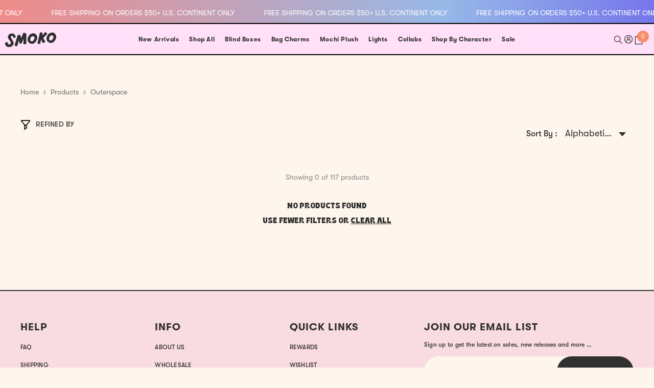

--- FILE ---
content_type: text/html; charset=utf-8
request_url: https://www.smokonow.com/collections/all/outerspace
body_size: 63510
content:
<!doctype html><html class="no-js" lang="en">
    <head>
        <meta charset="utf-8">
        <meta http-equiv="X-UA-Compatible" content="IE=edge">
        <meta name="viewport" content="width=device-width,initial-scale=1">
        <meta name="theme-color" content="">
        <link rel="canonical" href="https://www.smokonow.com/collections/all/outerspace">
        <link rel="canonical" href="https://www.smokonow.com/collections/all/outerspace" canonical-shop-url="https://www.smokonow.com/"><link rel="shortcut icon" href="//www.smokonow.com/cdn/shop/files/favicon_9a799d52-686c-4135-a40f-b3b56c9b07ce_32x32.png?v=1699924175" type="image/png">
            <link rel="apple-touch-icon" sizes="57x57" href="//www.smokonow.com/cdn/shop/files/favicon_9a799d52-686c-4135-a40f-b3b56c9b07ce_57x57.png?v=1699924175">
            <link rel="apple-touch-icon" sizes="60x60" href="//www.smokonow.com/cdn/shop/files/favicon_9a799d52-686c-4135-a40f-b3b56c9b07ce_60x60.png?v=1699924175">
            <link rel="apple-touch-icon" sizes="72x72" href="//www.smokonow.com/cdn/shop/files/favicon_9a799d52-686c-4135-a40f-b3b56c9b07ce_72x72.png?v=1699924175">
            <link rel="apple-touch-icon" sizes="76x76" href="//www.smokonow.com/cdn/shop/files/favicon_9a799d52-686c-4135-a40f-b3b56c9b07ce_76x76.png?v=1699924175">
            <link rel="apple-touch-icon" sizes="114x114" href="//www.smokonow.com/cdn/shop/files/favicon_9a799d52-686c-4135-a40f-b3b56c9b07ce_114x114.png?v=1699924175">
            <link rel="apple-touch-icon" sizes="120x120" href="//www.smokonow.com/cdn/shop/files/favicon_9a799d52-686c-4135-a40f-b3b56c9b07ce_120x120.png?v=1699924175">
            <link rel="apple-touch-icon" sizes="144x144" href="//www.smokonow.com/cdn/shop/files/favicon_9a799d52-686c-4135-a40f-b3b56c9b07ce_144x144.png?v=1699924175">
            <link rel="apple-touch-icon" sizes="152x152" href="//www.smokonow.com/cdn/shop/files/favicon_9a799d52-686c-4135-a40f-b3b56c9b07ce_152x152.png?v=1699924175">
            <link rel="apple-touch-icon" sizes="180x180" href="//www.smokonow.com/cdn/shop/files/favicon_9a799d52-686c-4135-a40f-b3b56c9b07ce_180x180.png?v=1699924175">
            <link rel="icon" type="image/png" sizes="192x192" href="//www.smokonow.com/cdn/shop/files/favicon_9a799d52-686c-4135-a40f-b3b56c9b07ce_192x192.png?v=1699924175">
            <link rel="icon" type="image/png" sizes="32x32" href="//www.smokonow.com/cdn/shop/files/favicon_9a799d52-686c-4135-a40f-b3b56c9b07ce_32x32.png?v=1699924175">
            <link rel="icon" type="image/png" sizes="96x96" href="//www.smokonow.com/cdn/shop/files/favicon_9a799d52-686c-4135-a40f-b3b56c9b07ce_96x96.png?v=1699924175">
            <link rel="icon" type="image/png" sizes="16x16" href="//www.smokonow.com/cdn/shop/files/favicon_9a799d52-686c-4135-a40f-b3b56c9b07ce_16x16.png?v=1699924175">
            <meta name="msapplication-TileImage" content="//www.smokonow.com/cdn/shop/files/favicon_9a799d52-686c-4135-a40f-b3b56c9b07ce_144x144.png?v=1699924175"><link rel="preconnect" href="https://cdn.shopify.com" crossorigin>
        <title>
            Products
 &ndash; tagged "outerspace" &ndash; Smoko Inc</title>
        
          
        

<meta property="og:site_name" content="Smoko Inc">
<meta property="og:url" content="https://www.smokonow.com/collections/all/outerspace">
<meta property="og:title" content="Products">
<meta property="og:type" content="product.group">
<meta property="og:description" content="Smoko is home to the cute and colorful Smoko family which includes Uni Unicorn, Nari Narwhal, Orochi Dragon, Butta Toast, Sunggly S&#39;mores and many more to come."><meta property="og:image" content="http://www.smokonow.com/cdn/shop/files/smoko-logo_e34112b9-1ba6-47d6-8b38-98dafd4c3f42.svg?v=1695157405">
  <meta property="og:image:secure_url" content="https://www.smokonow.com/cdn/shop/files/smoko-logo_e34112b9-1ba6-47d6-8b38-98dafd4c3f42.svg?v=1695157405">
  <meta property="og:image:width" content="1200">
  <meta property="og:image:height" content="628"><meta name="twitter:site" content="@smokonow"><meta name="twitter:card" content="summary_large_image">
<meta name="twitter:title" content="Products">
<meta name="twitter:description" content="Smoko is home to the cute and colorful Smoko family which includes Uni Unicorn, Nari Narwhal, Orochi Dragon, Butta Toast, Sunggly S&#39;mores and many more to come.">

        <style>
.-animation-0 {
  -webkit-transform: translate(0, 0%);
          transform: translate(0, 0%);
  -webkit-animation: animal_back_0 10s 0s infinite cubic-bezier(0.34, 0.13, 0.22, 1);
          animation: animal_back_0 10s 0s infinite cubic-bezier(0.34, 0.13, 0.22, 1);
}

.-animation-1 {
  -webkit-transform: translate(0, 0%);
          transform: translate(0, 0%);
  -webkit-animation: animal_back_1 10s 0s infinite cubic-bezier(0.34, 0.13, 0.22, 1);
          animation: animal_back_1 10s 0s infinite cubic-bezier(0.34, 0.13, 0.22, 1);
}

.-animation-2 {
  -webkit-transform: translate(0, 0%);
          transform: translate(0, 0%);
  -webkit-animation: animal_back_2 10s 0s infinite cubic-bezier(0.34, 0.13, 0.22, 1);
          animation: animal_back_2 10s 0s infinite cubic-bezier(0.34, 0.13, 0.22, 1);
}

.-animation-3 {
  -webkit-transform: translate(0, 0%);
          transform: translate(0, 0%);
  -webkit-animation: animal_back_3 10s 0s infinite cubic-bezier(0.34, 0.13, 0.22, 1);
          animation: animal_back_3 10s 0s infinite cubic-bezier(0.34, 0.13, 0.22, 1);
}

.-about-0 {
  -webkit-transform: translate(-100%, -100%);
          transform: translate(-100%, -100%);
}

.-about-1 {
  -webkit-transform: translate(100%, -100%);
          transform: translate(100%, -100%);
}

.-about-2 {
  -webkit-transform: translate(100%, 100%);
          transform: translate(100%, 100%);
}

.-about-3 {
  -webkit-transform: translate(-100%, 100%);
          transform: translate(-100%, 100%);
}

@-webkit-keyframes animal_back_0 {
  0% {
    -webkit-transform: translate(-100%, -100%);
            transform: translate(-100%, -100%);
  }
  5% {
    -webkit-transform: translate(0, 0%);
            transform: translate(0, 0%);
  }
  20% {
    -webkit-transform: translate(0, 0%);
            transform: translate(0, 0%);
  }
  25% {
    -webkit-transform: translate(-100%, -100%);
            transform: translate(-100%, -100%);
  }
  100% {
    -webkit-transform: translate(-100%, -100%);
            transform: translate(-100%, -100%);
  }
}

@keyframes animal_back_0 {
  0% {
    -webkit-transform: translate(-100%, -100%);
            transform: translate(-100%, -100%);
  }
  5% {
    -webkit-transform: translate(0, 0%);
            transform: translate(0, 0%);
  }
  20% {
    -webkit-transform: translate(0, 0%);
            transform: translate(0, 0%);
  }
  25% {
    -webkit-transform: translate(-100%, -100%);
            transform: translate(-100%, -100%);
  }
  100% {
    -webkit-transform: translate(-100%, -100%);
            transform: translate(-100%, -100%);
  }
}
@-webkit-keyframes animal_back_1 {
  0% {
    -webkit-transform: translate(100%, -100%);
            transform: translate(100%, -100%);
  }
  25% {
    -webkit-transform: translate(100%, -100%);
            transform: translate(100%, -100%);
  }
  30% {
    -webkit-transform: translate(0, 0%);
            transform: translate(0, 0%);
  }
  45% {
    -webkit-transform: translate(0, 0%);
            transform: translate(0, 0%);
  }
  50% {
    -webkit-transform: translate(100%, -100%);
            transform: translate(100%, -100%);
  }
  100% {
    -webkit-transform: translate(100%, -100%);
            transform: translate(100%, -100%);
  }
}
@keyframes animal_back_1 {
  0% {
    -webkit-transform: translate(100%, -100%);
            transform: translate(100%, -100%);
  }
  25% {
    -webkit-transform: translate(100%, -100%);
            transform: translate(100%, -100%);
  }
  30% {
    -webkit-transform: translate(0, 0%);
            transform: translate(0, 0%);
  }
  45% {
    -webkit-transform: translate(0, 0%);
            transform: translate(0, 0%);
  }
  50% {
    -webkit-transform: translate(100%, -100%);
            transform: translate(100%, -100%);
  }
  100% {
    -webkit-transform: translate(100%, -100%);
            transform: translate(100%, -100%);
  }
}
@-webkit-keyframes animal_back_2 {
  0% {
    -webkit-transform: translate(100%, 100%);
            transform: translate(100%, 100%);
  }
  50% {
    -webkit-transform: translate(100%, 100%);
            transform: translate(100%, 100%);
  }
  55% {
    -webkit-transform: translate(0, 0%);
            transform: translate(0, 0%);
  }
  70% {
    -webkit-transform: translate(0, 0%);
            transform: translate(0, 0%);
  }
  75% {
    -webkit-transform: translate(100%, 100%);
            transform: translate(100%, 100%);
  }
  100% {
    -webkit-transform: translate(100%, 100%);
            transform: translate(100%, 100%);
  }
}
@keyframes animal_back_2 {
  0% {
    -webkit-transform: translate(100%, 100%);
            transform: translate(100%, 100%);
  }
  50% {
    -webkit-transform: translate(100%, 100%);
            transform: translate(100%, 100%);
  }
  55% {
    -webkit-transform: translate(0, 0%);
            transform: translate(0, 0%);
  }
  70% {
    -webkit-transform: translate(0, 0%);
            transform: translate(0, 0%);
  }
  75% {
    -webkit-transform: translate(100%, 100%);
            transform: translate(100%, 100%);
  }
  100% {
    -webkit-transform: translate(100%, 100%);
            transform: translate(100%, 100%);
  }
}
@-webkit-keyframes animal_back_3 {
  0% {
    -webkit-transform: translate(-100%, 100%);
            transform: translate(-100%, 100%);
  }
  75% {
    -webkit-transform: translate(-100%, 100%);
            transform: translate(-100%, 100%);
  }
  80% {
    -webkit-transform: translate(0, 0%);
            transform: translate(0, 0%);
  }
  95% {
    -webkit-transform: translate(0, 0%);
            transform: translate(0, 0%);
  }
  100% {
    -webkit-transform: translate(-100%, 100%);
            transform: translate(-100%, 100%);
  }
}
@keyframes animal_back_3 {
  0% {
    -webkit-transform: translate(-100%, 100%);
            transform: translate(-100%, 100%);
  }
  75% {
    -webkit-transform: translate(-100%, 100%);
            transform: translate(-100%, 100%);
  }
  80% {
    -webkit-transform: translate(0, 0%);
            transform: translate(0, 0%);
  }
  95% {
    -webkit-transform: translate(0, 0%);
            transform: translate(0, 0%);
  }
  100% {
    -webkit-transform: translate(-100%, 100%);
            transform: translate(-100%, 100%);
  }
}

</style>
        <script>window.performance && window.performance.mark && window.performance.mark('shopify.content_for_header.start');</script><meta name="google-site-verification" content="NCkqwEnzkpS25e_YTPTgD43vZnBMmlomltQGYpxuDeo">
<meta id="shopify-digital-wallet" name="shopify-digital-wallet" content="/3147913/digital_wallets/dialog">
<meta name="shopify-checkout-api-token" content="e8c2edb62d487e13f716f35860f4f89a">
<meta id="in-context-paypal-metadata" data-shop-id="3147913" data-venmo-supported="true" data-environment="production" data-locale="en_US" data-paypal-v4="true" data-currency="USD">
<link rel="alternate" type="application/atom+xml" title="Feed" href="/collections/all/outerspace.atom" />
<script async="async" src="/checkouts/internal/preloads.js?locale=en-US"></script>
<link rel="preconnect" href="https://shop.app" crossorigin="anonymous">
<script async="async" src="https://shop.app/checkouts/internal/preloads.js?locale=en-US&shop_id=3147913" crossorigin="anonymous"></script>
<script id="apple-pay-shop-capabilities" type="application/json">{"shopId":3147913,"countryCode":"US","currencyCode":"USD","merchantCapabilities":["supports3DS"],"merchantId":"gid:\/\/shopify\/Shop\/3147913","merchantName":"Smoko Inc","requiredBillingContactFields":["postalAddress","email"],"requiredShippingContactFields":["postalAddress","email"],"shippingType":"shipping","supportedNetworks":["visa","masterCard","amex","discover","elo","jcb"],"total":{"type":"pending","label":"Smoko Inc","amount":"1.00"},"shopifyPaymentsEnabled":true,"supportsSubscriptions":true}</script>
<script id="shopify-features" type="application/json">{"accessToken":"e8c2edb62d487e13f716f35860f4f89a","betas":["rich-media-storefront-analytics"],"domain":"www.smokonow.com","predictiveSearch":true,"shopId":3147913,"locale":"en"}</script>
<script>var Shopify = Shopify || {};
Shopify.shop = "smoko.myshopify.com";
Shopify.locale = "en";
Shopify.currency = {"active":"USD","rate":"1.0"};
Shopify.country = "US";
Shopify.theme = {"name":"2024 new theme review star","id":131963093069,"schema_name":"Ella","schema_version":"6.5.0","theme_store_id":null,"role":"main"};
Shopify.theme.handle = "null";
Shopify.theme.style = {"id":null,"handle":null};
Shopify.cdnHost = "www.smokonow.com/cdn";
Shopify.routes = Shopify.routes || {};
Shopify.routes.root = "/";</script>
<script type="module">!function(o){(o.Shopify=o.Shopify||{}).modules=!0}(window);</script>
<script>!function(o){function n(){var o=[];function n(){o.push(Array.prototype.slice.apply(arguments))}return n.q=o,n}var t=o.Shopify=o.Shopify||{};t.loadFeatures=n(),t.autoloadFeatures=n()}(window);</script>
<script>
  window.ShopifyPay = window.ShopifyPay || {};
  window.ShopifyPay.apiHost = "shop.app\/pay";
  window.ShopifyPay.redirectState = null;
</script>
<script id="shop-js-analytics" type="application/json">{"pageType":"collection"}</script>
<script defer="defer" async type="module" src="//www.smokonow.com/cdn/shopifycloud/shop-js/modules/v2/client.init-shop-cart-sync_C5BV16lS.en.esm.js"></script>
<script defer="defer" async type="module" src="//www.smokonow.com/cdn/shopifycloud/shop-js/modules/v2/chunk.common_CygWptCX.esm.js"></script>
<script type="module">
  await import("//www.smokonow.com/cdn/shopifycloud/shop-js/modules/v2/client.init-shop-cart-sync_C5BV16lS.en.esm.js");
await import("//www.smokonow.com/cdn/shopifycloud/shop-js/modules/v2/chunk.common_CygWptCX.esm.js");

  window.Shopify.SignInWithShop?.initShopCartSync?.({"fedCMEnabled":true,"windoidEnabled":true});

</script>
<script>
  window.Shopify = window.Shopify || {};
  if (!window.Shopify.featureAssets) window.Shopify.featureAssets = {};
  window.Shopify.featureAssets['shop-js'] = {"shop-cart-sync":["modules/v2/client.shop-cart-sync_ZFArdW7E.en.esm.js","modules/v2/chunk.common_CygWptCX.esm.js"],"init-fed-cm":["modules/v2/client.init-fed-cm_CmiC4vf6.en.esm.js","modules/v2/chunk.common_CygWptCX.esm.js"],"shop-button":["modules/v2/client.shop-button_tlx5R9nI.en.esm.js","modules/v2/chunk.common_CygWptCX.esm.js"],"shop-cash-offers":["modules/v2/client.shop-cash-offers_DOA2yAJr.en.esm.js","modules/v2/chunk.common_CygWptCX.esm.js","modules/v2/chunk.modal_D71HUcav.esm.js"],"init-windoid":["modules/v2/client.init-windoid_sURxWdc1.en.esm.js","modules/v2/chunk.common_CygWptCX.esm.js"],"shop-toast-manager":["modules/v2/client.shop-toast-manager_ClPi3nE9.en.esm.js","modules/v2/chunk.common_CygWptCX.esm.js"],"init-shop-email-lookup-coordinator":["modules/v2/client.init-shop-email-lookup-coordinator_B8hsDcYM.en.esm.js","modules/v2/chunk.common_CygWptCX.esm.js"],"init-shop-cart-sync":["modules/v2/client.init-shop-cart-sync_C5BV16lS.en.esm.js","modules/v2/chunk.common_CygWptCX.esm.js"],"avatar":["modules/v2/client.avatar_BTnouDA3.en.esm.js"],"pay-button":["modules/v2/client.pay-button_FdsNuTd3.en.esm.js","modules/v2/chunk.common_CygWptCX.esm.js"],"init-customer-accounts":["modules/v2/client.init-customer-accounts_DxDtT_ad.en.esm.js","modules/v2/client.shop-login-button_C5VAVYt1.en.esm.js","modules/v2/chunk.common_CygWptCX.esm.js","modules/v2/chunk.modal_D71HUcav.esm.js"],"init-shop-for-new-customer-accounts":["modules/v2/client.init-shop-for-new-customer-accounts_ChsxoAhi.en.esm.js","modules/v2/client.shop-login-button_C5VAVYt1.en.esm.js","modules/v2/chunk.common_CygWptCX.esm.js","modules/v2/chunk.modal_D71HUcav.esm.js"],"shop-login-button":["modules/v2/client.shop-login-button_C5VAVYt1.en.esm.js","modules/v2/chunk.common_CygWptCX.esm.js","modules/v2/chunk.modal_D71HUcav.esm.js"],"init-customer-accounts-sign-up":["modules/v2/client.init-customer-accounts-sign-up_CPSyQ0Tj.en.esm.js","modules/v2/client.shop-login-button_C5VAVYt1.en.esm.js","modules/v2/chunk.common_CygWptCX.esm.js","modules/v2/chunk.modal_D71HUcav.esm.js"],"shop-follow-button":["modules/v2/client.shop-follow-button_Cva4Ekp9.en.esm.js","modules/v2/chunk.common_CygWptCX.esm.js","modules/v2/chunk.modal_D71HUcav.esm.js"],"checkout-modal":["modules/v2/client.checkout-modal_BPM8l0SH.en.esm.js","modules/v2/chunk.common_CygWptCX.esm.js","modules/v2/chunk.modal_D71HUcav.esm.js"],"lead-capture":["modules/v2/client.lead-capture_Bi8yE_yS.en.esm.js","modules/v2/chunk.common_CygWptCX.esm.js","modules/v2/chunk.modal_D71HUcav.esm.js"],"shop-login":["modules/v2/client.shop-login_D6lNrXab.en.esm.js","modules/v2/chunk.common_CygWptCX.esm.js","modules/v2/chunk.modal_D71HUcav.esm.js"],"payment-terms":["modules/v2/client.payment-terms_CZxnsJam.en.esm.js","modules/v2/chunk.common_CygWptCX.esm.js","modules/v2/chunk.modal_D71HUcav.esm.js"]};
</script>
<script>(function() {
  var isLoaded = false;
  function asyncLoad() {
    if (isLoaded) return;
    isLoaded = true;
    var urls = ["https:\/\/cdn1.stamped.io\/files\/widget.min.js?shop=smoko.myshopify.com","https:\/\/unpkg.com\/@happyreturns\/happyreturns-script-tag?shop=smoko.myshopify.com","https:\/\/static.shareasale.com\/json\/shopify\/shareasale-tracking.js?sasmid=143015\u0026ssmtid=66214\u0026shop=smoko.myshopify.com","https:\/\/static.klaviyo.com\/onsite\/js\/klaviyo.js?company_id=KEqqzk\u0026shop=smoko.myshopify.com","https:\/\/cdn.rebuyengine.com\/onsite\/js\/rebuy.js?shop=smoko.myshopify.com","https:\/\/cdn.rebuyengine.com\/onsite\/js\/rebuy.js?shop=smoko.myshopify.com","\/\/backinstock.useamp.com\/widget\/1445_1767153138.js?category=bis\u0026v=6\u0026shop=smoko.myshopify.com"];
    for (var i = 0; i < urls.length; i++) {
      var s = document.createElement('script');
      s.type = 'text/javascript';
      s.async = true;
      s.src = urls[i];
      var x = document.getElementsByTagName('script')[0];
      x.parentNode.insertBefore(s, x);
    }
  };
  if(window.attachEvent) {
    window.attachEvent('onload', asyncLoad);
  } else {
    window.addEventListener('load', asyncLoad, false);
  }
})();</script>
<script id="__st">var __st={"a":3147913,"offset":-28800,"reqid":"a9b39ce1-9168-4b40-a6ae-3707fc4556f2-1768759212","pageurl":"www.smokonow.com\/collections\/all\/outerspace","u":"4fdb0c1e3ef0","p":"collection"};</script>
<script>window.ShopifyPaypalV4VisibilityTracking = true;</script>
<script id="captcha-bootstrap">!function(){'use strict';const t='contact',e='account',n='new_comment',o=[[t,t],['blogs',n],['comments',n],[t,'customer']],c=[[e,'customer_login'],[e,'guest_login'],[e,'recover_customer_password'],[e,'create_customer']],r=t=>t.map((([t,e])=>`form[action*='/${t}']:not([data-nocaptcha='true']) input[name='form_type'][value='${e}']`)).join(','),a=t=>()=>t?[...document.querySelectorAll(t)].map((t=>t.form)):[];function s(){const t=[...o],e=r(t);return a(e)}const i='password',u='form_key',d=['recaptcha-v3-token','g-recaptcha-response','h-captcha-response',i],f=()=>{try{return window.sessionStorage}catch{return}},m='__shopify_v',_=t=>t.elements[u];function p(t,e,n=!1){try{const o=window.sessionStorage,c=JSON.parse(o.getItem(e)),{data:r}=function(t){const{data:e,action:n}=t;return t[m]||n?{data:e,action:n}:{data:t,action:n}}(c);for(const[e,n]of Object.entries(r))t.elements[e]&&(t.elements[e].value=n);n&&o.removeItem(e)}catch(o){console.error('form repopulation failed',{error:o})}}const l='form_type',E='cptcha';function T(t){t.dataset[E]=!0}const w=window,h=w.document,L='Shopify',v='ce_forms',y='captcha';let A=!1;((t,e)=>{const n=(g='f06e6c50-85a8-45c8-87d0-21a2b65856fe',I='https://cdn.shopify.com/shopifycloud/storefront-forms-hcaptcha/ce_storefront_forms_captcha_hcaptcha.v1.5.2.iife.js',D={infoText:'Protected by hCaptcha',privacyText:'Privacy',termsText:'Terms'},(t,e,n)=>{const o=w[L][v],c=o.bindForm;if(c)return c(t,g,e,D).then(n);var r;o.q.push([[t,g,e,D],n]),r=I,A||(h.body.append(Object.assign(h.createElement('script'),{id:'captcha-provider',async:!0,src:r})),A=!0)});var g,I,D;w[L]=w[L]||{},w[L][v]=w[L][v]||{},w[L][v].q=[],w[L][y]=w[L][y]||{},w[L][y].protect=function(t,e){n(t,void 0,e),T(t)},Object.freeze(w[L][y]),function(t,e,n,w,h,L){const[v,y,A,g]=function(t,e,n){const i=e?o:[],u=t?c:[],d=[...i,...u],f=r(d),m=r(i),_=r(d.filter((([t,e])=>n.includes(e))));return[a(f),a(m),a(_),s()]}(w,h,L),I=t=>{const e=t.target;return e instanceof HTMLFormElement?e:e&&e.form},D=t=>v().includes(t);t.addEventListener('submit',(t=>{const e=I(t);if(!e)return;const n=D(e)&&!e.dataset.hcaptchaBound&&!e.dataset.recaptchaBound,o=_(e),c=g().includes(e)&&(!o||!o.value);(n||c)&&t.preventDefault(),c&&!n&&(function(t){try{if(!f())return;!function(t){const e=f();if(!e)return;const n=_(t);if(!n)return;const o=n.value;o&&e.removeItem(o)}(t);const e=Array.from(Array(32),(()=>Math.random().toString(36)[2])).join('');!function(t,e){_(t)||t.append(Object.assign(document.createElement('input'),{type:'hidden',name:u})),t.elements[u].value=e}(t,e),function(t,e){const n=f();if(!n)return;const o=[...t.querySelectorAll(`input[type='${i}']`)].map((({name:t})=>t)),c=[...d,...o],r={};for(const[a,s]of new FormData(t).entries())c.includes(a)||(r[a]=s);n.setItem(e,JSON.stringify({[m]:1,action:t.action,data:r}))}(t,e)}catch(e){console.error('failed to persist form',e)}}(e),e.submit())}));const S=(t,e)=>{t&&!t.dataset[E]&&(n(t,e.some((e=>e===t))),T(t))};for(const o of['focusin','change'])t.addEventListener(o,(t=>{const e=I(t);D(e)&&S(e,y())}));const B=e.get('form_key'),M=e.get(l),P=B&&M;t.addEventListener('DOMContentLoaded',(()=>{const t=y();if(P)for(const e of t)e.elements[l].value===M&&p(e,B);[...new Set([...A(),...v().filter((t=>'true'===t.dataset.shopifyCaptcha))])].forEach((e=>S(e,t)))}))}(h,new URLSearchParams(w.location.search),n,t,e,['guest_login'])})(!0,!0)}();</script>
<script integrity="sha256-4kQ18oKyAcykRKYeNunJcIwy7WH5gtpwJnB7kiuLZ1E=" data-source-attribution="shopify.loadfeatures" defer="defer" src="//www.smokonow.com/cdn/shopifycloud/storefront/assets/storefront/load_feature-a0a9edcb.js" crossorigin="anonymous"></script>
<script crossorigin="anonymous" defer="defer" src="//www.smokonow.com/cdn/shopifycloud/storefront/assets/shopify_pay/storefront-65b4c6d7.js?v=20250812"></script>
<script data-source-attribution="shopify.dynamic_checkout.dynamic.init">var Shopify=Shopify||{};Shopify.PaymentButton=Shopify.PaymentButton||{isStorefrontPortableWallets:!0,init:function(){window.Shopify.PaymentButton.init=function(){};var t=document.createElement("script");t.src="https://www.smokonow.com/cdn/shopifycloud/portable-wallets/latest/portable-wallets.en.js",t.type="module",document.head.appendChild(t)}};
</script>
<script data-source-attribution="shopify.dynamic_checkout.buyer_consent">
  function portableWalletsHideBuyerConsent(e){var t=document.getElementById("shopify-buyer-consent"),n=document.getElementById("shopify-subscription-policy-button");t&&n&&(t.classList.add("hidden"),t.setAttribute("aria-hidden","true"),n.removeEventListener("click",e))}function portableWalletsShowBuyerConsent(e){var t=document.getElementById("shopify-buyer-consent"),n=document.getElementById("shopify-subscription-policy-button");t&&n&&(t.classList.remove("hidden"),t.removeAttribute("aria-hidden"),n.addEventListener("click",e))}window.Shopify?.PaymentButton&&(window.Shopify.PaymentButton.hideBuyerConsent=portableWalletsHideBuyerConsent,window.Shopify.PaymentButton.showBuyerConsent=portableWalletsShowBuyerConsent);
</script>
<script data-source-attribution="shopify.dynamic_checkout.cart.bootstrap">document.addEventListener("DOMContentLoaded",(function(){function t(){return document.querySelector("shopify-accelerated-checkout-cart, shopify-accelerated-checkout")}if(t())Shopify.PaymentButton.init();else{new MutationObserver((function(e,n){t()&&(Shopify.PaymentButton.init(),n.disconnect())})).observe(document.body,{childList:!0,subtree:!0})}}));
</script>
<link id="shopify-accelerated-checkout-styles" rel="stylesheet" media="screen" href="https://www.smokonow.com/cdn/shopifycloud/portable-wallets/latest/accelerated-checkout-backwards-compat.css" crossorigin="anonymous">
<style id="shopify-accelerated-checkout-cart">
        #shopify-buyer-consent {
  margin-top: 1em;
  display: inline-block;
  width: 100%;
}

#shopify-buyer-consent.hidden {
  display: none;
}

#shopify-subscription-policy-button {
  background: none;
  border: none;
  padding: 0;
  text-decoration: underline;
  font-size: inherit;
  cursor: pointer;
}

#shopify-subscription-policy-button::before {
  box-shadow: none;
}

      </style>
<script id="sections-script" data-sections="header-navigation-plain,header-mobile" defer="defer" src="//www.smokonow.com/cdn/shop/t/77/compiled_assets/scripts.js?v=10649"></script>
<script>window.performance && window.performance.mark && window.performance.mark('shopify.content_for_header.end');</script>

        <style>
    
        
        
        
        

        @font-face { font-display: swap;
  font-family: Poppins;
  font-weight: 400;
  font-style: normal;
  src: url("//www.smokonow.com/cdn/fonts/poppins/poppins_n4.0ba78fa5af9b0e1a374041b3ceaadf0a43b41362.woff2") format("woff2"),
       url("//www.smokonow.com/cdn/fonts/poppins/poppins_n4.214741a72ff2596839fc9760ee7a770386cf16ca.woff") format("woff");
}

        @font-face { font-display: swap;
  font-family: Poppins;
  font-weight: 500;
  font-style: normal;
  src: url("//www.smokonow.com/cdn/fonts/poppins/poppins_n5.ad5b4b72b59a00358afc706450c864c3c8323842.woff2") format("woff2"),
       url("//www.smokonow.com/cdn/fonts/poppins/poppins_n5.33757fdf985af2d24b32fcd84c9a09224d4b2c39.woff") format("woff");
}

        @font-face { font-display: swap;
  font-family: Poppins;
  font-weight: 600;
  font-style: normal;
  src: url("//www.smokonow.com/cdn/fonts/poppins/poppins_n6.aa29d4918bc243723d56b59572e18228ed0786f6.woff2") format("woff2"),
       url("//www.smokonow.com/cdn/fonts/poppins/poppins_n6.5f815d845fe073750885d5b7e619ee00e8111208.woff") format("woff");
}

        @font-face { font-display: swap;
  font-family: Poppins;
  font-weight: 700;
  font-style: normal;
  src: url("//www.smokonow.com/cdn/fonts/poppins/poppins_n7.56758dcf284489feb014a026f3727f2f20a54626.woff2") format("woff2"),
       url("//www.smokonow.com/cdn/fonts/poppins/poppins_n7.f34f55d9b3d3205d2cd6f64955ff4b36f0cfd8da.woff") format("woff");
}


        

        
            
            
            
            
            
            
            
            
            

                  
        
    
    
    

    @font-face {
      font-family: 'GT Walsheim';
      font-weight:bold;
      font-display: swap;
      src: url(//www.smokonow.com/cdn/shop/files/GT-Walsheim-Bold.woff2?v=16536626396662100021);
   }    

    @font-face {
      font-family: 'GT Walsheim';
      font-weight:500;
      font-display: swap;
      src: url(//www.smokonow.com/cdn/shop/files/GT-Walsheim-Medium.woff2?v=7086008911712196);
   }    

    @font-face {
      font-family: 'GT Walsheim';
      font-weight:400;
      font-display: swap;
      src: url(//www.smokonow.com/cdn/shop/files/GT-Walsheim-Regular.woff2?v=13351984712986246877);
   }  

    @font-face {
      font-family: 'Anja Eliane';
      font-weight:400;
      font-display: swap;
      src: url(//www.smokonow.com/cdn/shop/files/Anja_Eliane_accent_font.woff2?v=1524453999518997097);
   }            
  
    @font-face {
      font-family: 'Brice';
      font-weight:400;
      font-display: swap;
      src: url(//www.smokonow.com/cdn/shop/files/Brice-Regular.woff2?v=8383938943771920566);
   }          

    @font-face {
      font-family: 'Brice';
      font-weight:500;
      font-display: swap;
      src: url(//www.smokonow.com/cdn/shop/files/Brice-BoldSemiCondensed.woff2?v=9500313818465001666);
   }  
    @font-face {
      font-family: 'Brice';
      font-weight:bold;
      font-display: swap;
      src: url(//www.smokonow.com/cdn/shop/files/Brice-BlackSemiCondensed.woff2?v=5408630187059517675);
   }    


    :root {
        /* Settings Body */
        
            --font-body-family: GT Walsheim;
        
        --font-body-size: 14px;
        --font-body-weight: 400;
        --body-line-height: 1.85;
        --body-letter-spacing: 0;

        /* Settings Heading */
        
            --font-heading-family: Brice;
        
        --font-heading-size: 18px;
        --font-heading-weight: 700;
        --font-heading-style: normal;
        --heading-line-height: 1.25;
        --heading-letter-spacing: 0;
        --heading-text-transform: capitalize;
        --heading-border-height: 2px;

        /* Settings Navigation */
        /* Menu Lv1 */
        
            --font-menu-lv1-family: GT Walsheim;
        
        --font-menu-lv1-size: 15px;
        --font-menu-lv1-weight: 700;
        --menu-lv1-line-height: 22px;
        --menu-lv1-letter-spacing: .05em;
        --menu-lv1-text-transform: capitalize;

        /* Menu Lv2 */
        
            --font-menu-lv2-family: GT Walsheim;
        
        --font-menu-lv2-size: 14px;
        --font-menu-lv2-weight: 700;
        --menu-lv2-line-height: 22px;
        --menu-lv2-letter-spacing: .02em;
        --menu-lv2-text-transform: capitalize;

        /* Menu Lv3 */
        
            --font-menu-lv3-family: GT Walsheim;
        
        --font-menu-lv3-size: 12px;
        --font-menu-lv3-weight: 400;
        --menu-lv3-line-height: 22px;
        --menu-lv3-letter-spacing: .02em;
        --menu-lv3-text-transform: capitalize;

        /* Mega Menu Lv2 */
        
            --font-mega-menu-lv2-family: GT Walsheim;
        
        --font-mega-menu-lv2-size: 12px;
        --font-mega-menu-lv2-weight: 600;
        --font-mega-menu-lv2-style: normal;
        --mega-menu-lv2-line-height: 22px;
        --mega-menu-lv2-letter-spacing: .02em;
        --mega-menu-lv2-text-transform: capitalize;

        /* Mega Menu Lv3 */
        
            --font-mega-menu-lv3-family: GT Walsheim;
        
        --font-mega-menu-lv3-size: 12px;
        --font-mega-menu-lv3-weight: 400;
        --mega-menu-lv3-line-height: 22px;
        --mega-menu-lv3-letter-spacing: .02em;
        --mega-menu-lv3-text-transform: capitalize;

        /* Product Card Title */--product-title-font: GT Walsheim;--product-title-font-size : 18px;
        --product-title-font-weight : 500;
        --product-title-line-height: 26px;
        --product-title-letter-spacing: 0;
        --product-title-line-text : 3;
        --product-title-text-transform : capitalize;
        --product-title-margin-bottom: 20px;

        /* Product Card Vendor */--product-vendor-font: GT Walsheim;--product-vendor-font-size : 12px;
        --product-vendor-font-weight : 400;
        --product-vendor-font-style : normal;
        --product-vendor-line-height: 22px;
        --product-vendor-letter-spacing: .02em;
        --product-vendor-text-transform : capitalize;
        --product-vendor-margin-bottom: 0px;

        /* Product Card Price */--product-price-font: GT Walsheim;--product-price-font-size : 20px;
        --product-price-font-weight : 700;
        --product-price-line-height: 22px;
        --product-price-letter-spacing: 0;
        --product-price-margin-top: 0px;
        --product-price-margin-bottom: 13px;

        /* Product Card Badge */--badge-font: GT Walsheim;--badge-font-size : 16px;
        --badge-font-weight : 400;
        --badge-text-transform : capitalize;
        --badge-letter-spacing: 0;
        --badge-line-height: 20px;
        --badge-border-radius: 0px;
        --badge-padding-top: 0px;
        --badge-padding-bottom: 0px;
        --badge-padding-left-right: 8px;
        --badge-postion-top: 0px;
        --badge-postion-left-right: 0px;

        /* Product Quickview */
        --product-quickview-font-size : 12px;
        --product-quickview-line-height: 23px;
        --product-quickview-border-radius: 1px;
        --product-quickview-padding-top: 0px;
        --product-quickview-padding-bottom: 0px;
        --product-quickview-padding-left-right: 7px;
        --product-quickview-sold-out-product: #e95144;--product-quickview-box-shadow: none;/* Blog Card Tile */--blog-title-font: Brice;--blog-title-font-size : 20px;
        --blog-title-font-weight : 700;
        --blog-title-line-height: 29px;
        --blog-title-letter-spacing: .09em;
        --blog-title-text-transform : capitalize;

        /* Blog Card Info (Date, Author) */--blog-info-font: GT Walsheim;--blog-info-font-size : 14px;
        --blog-info-font-weight : 400;
        --blog-info-line-height: 20px;
        --blog-info-letter-spacing: .02em;
        --blog-info-text-transform : capitalize;

        /* Button 1 */--btn-1-font-family: GT Walsheim;--btn-1-font-size: 14px;
        --btn-1-font-weight: 700;
        --btn-1-text-transform: uppercase;
        --btn-1-line-height: 24px;
        --btn-1-letter-spacing: 0.5px;
        --btn-1-text-align: center;
        --btn-1-border-radius: 50px;
        --btn-1-border-width: 1px;
        --btn-1-border-style: solid;
        --btn-1-padding-top: 14px;
        --btn-1-padding-bottom: 14px;
        --btn-1-horizontal-length: 0px;
        --btn-1-vertical-length: 0px;
        --btn-1-blur-radius: 0px;
        --btn-1-spread: 0px;
        
        
        
          --btn-1-all-bg-opacity-hover: rgba(0, 0, 0, 0.5);
        
        
            --btn-1-inset: ;
        

        /* Button 2 */--btn-2-font-family: GT Walsheim;--btn-2-font-size: 18px;
        --btn-2-font-weight: 700;
        --btn-2-text-transform: uppercase;
        --btn-2-line-height: 24px;
        --btn-2-letter-spacing: .05px;
        --btn-2-text-align: right;
        --btn-2-border-radius: 30px;
        --btn-2-border-width: 1px;
        --btn-2-border-style: solid;
        --btn-2-padding-top: 14px;
        --btn-2-padding-bottom: 14px;
        --btn-2-horizontal-length: 4px;
        --btn-2-vertical-length: 4px;
        --btn-2-blur-radius: 7px;
        --btn-2-spread: 0px;
        
        
          --btn-2-all-bg-opacity: rgba(25, 145, 226, 0.5);
        
        
          --btn-2-all-bg-opacity-hover: rgba(0, 0, 0, 0.5);
        
        
            --btn-2-inset: ;
        

        /* Button 3 */--btn-3-font-family: GT Walsheim;--btn-3-font-size: 18px;
        --btn-3-font-weight: 700;
        --btn-3-text-transform: uppercase;
        --btn-3-line-height: 24px;
        --btn-3-letter-spacing: .05em;
        --btn-3-text-align: center;
        --btn-3-border-radius: 30px;
        --btn-3-border-width: 1px;
        --btn-3-border-style: solid;
        --btn-3-padding-top: 13px;
        --btn-3-padding-bottom: 13px;
        --btn-3-horizontal-length: 0px;
        --btn-3-vertical-length: 0px;
        --btn-3-blur-radius: 0px;
        --btn-3-spread: 0px;
        
        
          --btn-3-all-bg-opacity: rgba(0, 0, 0, 0.1);
        
        
          --btn-3-all-bg-opacity-hover: rgba(0, 0, 0, 0.1);
        

        
            --btn-3-inset: ;
        

        /* Footer Heading */--footer-heading-font-family: GT Walsheim;--footer-heading-font-size : 15px;
        --footer-heading-font-weight : 600;
        --footer-heading-line-height : 22px;
        --footer-heading-letter-spacing : .05em;
        --footer-heading-text-transform : uppercase;

        /* Footer Link */--footer-link-font-family: GT Walsheim;--footer-link-font-size : 12px;
        --footer-link-font-weight : ;
        --footer-link-line-height : 28px;
        --footer-link-letter-spacing : .02em;
        --footer-link-text-transform : capitalize;

        /* Page Title */
        
            --font-page-title-family: Brice;
        
        --font-page-title-size: 20px;
        --font-page-title-weight: 700;
        --font-page-title-style: normal;
        --page-title-line-height: 20px;
        --page-title-letter-spacing: .05em;
        --page-title-text-transform: capitalize;

        /* Font Product Tab Title */
        --font-tab-type-1: GT Walsheim;
        --font-tab-type-2: Brice;

        /* Text Size */
        --text-size-font-size : 10px;
        --text-size-font-weight : 400;
        --text-size-line-height : 22px;
        --text-size-letter-spacing : 0;
        --text-size-text-transform : uppercase;
        --text-size-color : #787878;

        /* Font Weight */
        --font-weight-normal: 400;
        --font-weight-medium: 500;
        --font-weight-semibold: 600;
        --font-weight-bold: 700;
        --font-weight-bolder: 800;
        --font-weight-black: 900;

        /* Radio Button */
        --form-label-checkbox-before-bg: #fff;
        --form-label-checkbox-before-border: #cecece;
        --form-label-checkbox-before-bg-checked: #000;

        /* Conatiner */
        --body-custom-width-container: 1600px;

        /* Layout Boxed */
        --color-background-layout-boxed: #f8f8f8;/* Arrow */
        --position-horizontal-slick-arrow: 0;

        /* General Color*/
        --color-text: #303030;
        --color-text2: #969696;
        --color-global: #303030;
        --color-white: #FFFFFF;
        --color-grey: #868686;
        --color-black: #303030;
        --color-base-text-rgb: 48, 48, 48;
        --color-base-text2-rgb: 150, 150, 150;
        --color-background: #fef5ec;
        --color-background-rgb: 254, 245, 236;
        --color-background-overylay: rgba(254, 245, 236, 0.9);
        --color-base-accent-text: ;
        --color-base-accent-1: ;
        --color-base-accent-2: ;
        --color-link: #303030;
        --color-link-hover: #f88d68;
        --color-error: #D93333;
        --color-error-bg: #FCEEEE;
        --color-success: #5A5A5A;
        --color-success-bg: #DFF0D8;
        --color-info: #202020;
        --color-info-bg: #FFF2DD;
        --color-link-underline: rgba(48, 48, 48, 0.5);

        --color-breadcrumb: #6e6e6e;
        --colors-breadcrumb-hover: #f88d68;
        --colors-breadcrumb-active: #6e6e6e;

        --border-global: #e6e6e6;
        --bg-global: #fafafa;

        --bg-planceholder: #fafafa;

        --color-warning: #fff;
        --bg-warning: #e0b252;

        --color-background-10 : #e9e1d9;
        --color-background-20 : #d5cec6;
        --color-background-30 : #c0bab4;
        --color-background-50 : #97938e;
        --color-background-global : #97938e;

        /* Arrow Color */
        --arrow-color: #303030;
        --arrow-background-color: #fff;
        --arrow-border-color: rgba(0,0,0,0);
        --arrow-color-hover: #ffffff;
        --arrow-background-color-hover: #ffb5bc;
        --arrow-border-color-hover: rgba(0,0,0,0);

        --arrow-width: 35px;
        --arrow-height: 35px;
        --arrow-size: px;
        --arrow-size-icon: 17px;
        --arrow-border-radius: 50%;
        --arrow-border-width: 1px;

        /* Pagination Color */
        --pagination-item-color: #303030;
        --pagination-item-color-active: #303030;
        --pagination-item-bg-color: 
        #fff;
        --pagination-item-bg-color-active: #fff;
        --pagination-item-border-color: #fff;
        --pagination-item-border-color-active: #ffffff;

        --pagination-arrow-color: #303030;
        --pagination-arrow-color-active: #303030;
        --pagination-arrow-bg-color: #fff;
        --pagination-arrow-bg-color-active: #fff;
        --pagination-arrow-border-color: #fff;
        --pagination-arrow-border-color-active: #fff;

        /* Dots Color */
        --dots-color: transparent;
        --dots-border-color: #303030;
        --dots-color-active: #303030;
        --dots-border-color-active: #303030;
        --dots-style2-background-opacity: #00000050;
        --dots-width: 12px;
        --dots-height: 12px;

        /* Button Color */
        --btn-1-color: #FFFFFF;
        --btn-1-bg: #303030;
        --btn-1-border: #303030;
        --btn-1-color-hover: #ffffff;
        --btn-1-bg-hover: #4aa889;
        --btn-1-border-hover: #4aa889;

        --btn-2-color: #FFFFFF;
        --btn-2-bg: #303030;
        --btn-2-border: #303030;
        --btn-2-color-hover: #FFFFFF;
        --btn-2-bg-hover: #4aa889;
        --btn-2-border-hover: #4aa889;

        --btn-3-color: #FFFFFF;
        --btn-3-bg: #303030;
        --btn-3-border: #303030;
        --btn-3-color-hover: #ffffff;
        --btn-3-bg-hover: #ffc0c0;
        --btn-3-border-hover: #ffc0c0;

        --anchor-transition: all ease .3s;
        --bg-white: #ffffff;
        --bg-black: #000000;
        --bg-grey: #808080;
        --icon: var(--color-text);
        --text-cart: #3c3c3c;
        --duration-short: 100ms;
        --duration-default: 350ms;
        --duration-long: 500ms;

        --form-input-bg: #FDEBDA;
        --form-input-border: #000;
        --form-input-color: #303030;;
        --form-input-placeholder: #868686;
        --form-label: #303030;

        --new-badge-color: #303030;
        --new-badge-bg: #f7be41;
        --sale-badge-color: #303030;
        --sale-badge-bg: #f88d68;
        --coming-soon-badge-color: #303030;
        --coming-soon-badge-bg: #82f5c5;
        --back-soon-badge-color: #303030;
        --back-soon-badge-bg: #AFE2E3;
        --sold-out-badge-color: #303030;
        --sold-out-badge-bg: #AFE2E3;
        --custom-badge-color: #303030;
        --custom-badge-bg: #ffbb49;
        --bundle-badge-color: #303030;
        --bundle-badge-bg: #4aa889;
        
        --product-title-color : #303030;
        --product-title-color-hover : #4aa889;
        --product-vendor-color : #f88d68;
        --product-price-color : #303030;
        --product-sale-price-color : #ff2a00;
        --product-compare-price-color : #8e8e8e;
        --product-review-full-color : #303030;
        --product-review-empty-color : #A4A4A4;
        --product-swatch-border : #cbcbcb;
        --product-swatch-border-active : #303030;
        --product-swatch-width : 40px;
        --product-swatch-height : 40px;
        --product-swatch-border-radius : 0px;
        --product-swatch-color-width : 40px;
        --product-swatch-color-height : 40px;
        --product-swatch-color-border-radius : 20px;
        --product-wishlist-color : #303030;
        --product-wishlist-bg : #ffffff;
        --product-wishlist-border : transparent;
        --product-wishlist-color-added : #ffffff;
        --product-wishlist-bg-added : #303030;
        --product-wishlist-border-added : transparent;
        --product-compare-color : #303030;
        --product-compare-bg : #FFFFFF;
        --product-compare-color-added : #D12442;
        --product-compare-bg-added : #FFFFFF;
        --product-hot-stock-text-color : #d62828;
        --product-quick-view-color : #303030;
        --product-cart-image-fit : contain;
        --product-title-variant-font-size: 24px;

        
          --product-quick-view-bg : #ffffff;
        
        --product-quick-view-bg-above-button: rgba(255, 255, 255, 0.7);
        --product-quick-view-color-hover : #FFFFFF;
        --product-quick-view-bg-hover : #303030;

        --product-action-color : #ffffff;       
        --product-action-bg : #303030;
        --product-action-border : rgba(0,0,0,0);
        --product-action-color-hover : #ffffff;
        --product-action-bg-hover : #ffc0c0;
        --product-action-border-hover : rgba(0,0,0,0);

        /* Multilevel Category Filter */
        --color-label-multiLevel-categories: #232323;
        --bg-label-multiLevel-categories: #fff;
        --color-button-multiLevel-categories: #fff;
        --bg-button-multiLevel-categories: #ff8b21;
        --border-button-multiLevel-categories: transparent;
        --hover-color-button-multiLevel-categories: #fff;
        --hover-bg-button-multiLevel-categories: #ff8b21;--cart-item-bg : #ffffff;
            --cart-item-border : #e8e8e8;
            --cart-item-border-width : 1px;
            --cart-item-border-style : none;

        --w-product-swatch-custom: 30px;
        --h-product-swatch-custom: 30px;
        --w-product-swatch-custom-mb: 20px;
        --h-product-swatch-custom-mb: 20px;
        --font-size-product-swatch-more: 12px;

        --swatch-border : #cbcbcb;
        --swatch-border-active : #303030;

        --variant-size: #303030;
        --variant-size-border: #e7e7e7;
        --variant-size-bg: #ffffff;
        --variant-size-hover: #ffffff;
        --variant-size-border-hover: #303030;
        --variant-size-bg-hover: #303030;

        --variant-bg : #ffffff;
        --variant-color : #303030;
        --variant-bg-active : #ffffff;
        --variant-color-active : #303030;

        /* Font Size Text Social */
        --fontsize-text-social: 12px;
        
        /* Sidebar Animation */
        --page-content-distance: 64px;
        --sidebar-content-distance: 40px;
        --button-transition-ease: cubic-bezier(.25,.46,.45,.94);

        /* Loading Spinner Color */
        --spinner-top-color: #fc0;
        --spinner-right-color: #4dd4c6;
        --spinner-bottom-color: #f00;
        --spinner-left-color: #f6f6f6;

        /* Product Card Marquee */
        --product-marquee-background-color: ;
        --product-marquee-text-color: #FFFFFF;
        --product-marquee-text-size: 14px;
        --product-marquee-text-mobile-size: 14px;
        --product-marquee-text-weight: 400;
        --product-marquee-text-transform: none;
        --product-marquee-text-style: italic;
        --product-marquee-speed: ;  
        --product-marquee-line-height: calc(var(--product-marquee-text-mobile-size) * 1.5);
    }
</style>
        <link href="//www.smokonow.com/cdn/shop/t/77/assets/base.css?v=104414947629517157841756283577" rel="stylesheet" type="text/css" media="all" />
<link href="//www.smokonow.com/cdn/shop/t/77/assets/layout_rtl.css?v=79562990208499287631734041625" rel="stylesheet" type="text/css" media="all" />
<link href="//www.smokonow.com/cdn/shop/t/77/assets/animated.css?v=168900863885544667211734041515" rel="stylesheet" type="text/css" media="all" />
<link href="//www.smokonow.com/cdn/shop/t/77/assets/component-card.css?v=120296616673153522781734041537" rel="stylesheet" type="text/css" media="all" />
<link href="//www.smokonow.com/cdn/shop/t/77/assets/component-loading-overlay.css?v=144050606747706954341734041561" rel="stylesheet" type="text/css" media="all" />
<link href="//www.smokonow.com/cdn/shop/t/77/assets/component-loading-banner.css?v=41583448467146640571734041561" rel="stylesheet" type="text/css" media="all" />
<link href="//www.smokonow.com/cdn/shop/t/77/assets/component-quick-cart.css?v=173403939397847390991734041579" rel="stylesheet" type="text/css" media="all" />
<link rel="stylesheet" href="//www.smokonow.com/cdn/shop/t/77/assets/vendor.css?v=164616260963476715651734041645" media="print" onload="this.media='all'">
<noscript><link href="//www.smokonow.com/cdn/shop/t/77/assets/vendor.css?v=164616260963476715651734041645" rel="stylesheet" type="text/css" media="all" /></noscript>


<link rel="stylesheet" href="//www.smokonow.com/cdn/shop/t/77/assets/component-product-form.css?v=78655431092073622881734041574" media="print" onload="this.media='all'">
	<link rel="stylesheet" href="//www.smokonow.com/cdn/shop/t/77/assets/component-review.css?v=100129706126506303331734041582" media="print" onload="this.media='all'">
	<link rel="stylesheet" href="//www.smokonow.com/cdn/shop/t/77/assets/component-price.css?v=162145654190683572541734041571" media="print" onload="this.media='all'">
	<link rel="stylesheet" href="//www.smokonow.com/cdn/shop/t/77/assets/component-badge.css?v=8494870617182038351760681460" media="print" onload="this.media='all'">
	<link rel="stylesheet" href="//www.smokonow.com/cdn/shop/t/77/assets/component-rte.css?v=97472853512117880591734041583" media="print" onload="this.media='all'">
	<link rel="stylesheet" href="//www.smokonow.com/cdn/shop/t/77/assets/component-share.css?v=38383599121620234941734041586" media="print" onload="this.media='all'"><link rel="stylesheet" href="//www.smokonow.com/cdn/shop/t/77/assets/component-newsletter.css?v=54058530822278129331734041568" media="print" onload="this.media='all'">
<link rel="stylesheet" href="//www.smokonow.com/cdn/shop/t/77/assets/component-slider.css?v=37888473738646685221734041588" media="print" onload="this.media='all'">
<link rel="stylesheet" href="//www.smokonow.com/cdn/shop/t/77/assets/component-list-social.css?v=102044711114163579551734041560" media="print" onload="this.media='all'"><noscript><link href="//www.smokonow.com/cdn/shop/t/77/assets/component-product-form.css?v=78655431092073622881734041574" rel="stylesheet" type="text/css" media="all" /></noscript>
	<noscript><link href="//www.smokonow.com/cdn/shop/t/77/assets/component-review.css?v=100129706126506303331734041582" rel="stylesheet" type="text/css" media="all" /></noscript>
	<noscript><link href="//www.smokonow.com/cdn/shop/t/77/assets/component-price.css?v=162145654190683572541734041571" rel="stylesheet" type="text/css" media="all" /></noscript>
	<noscript><link href="//www.smokonow.com/cdn/shop/t/77/assets/component-badge.css?v=8494870617182038351760681460" rel="stylesheet" type="text/css" media="all" /></noscript>
	<noscript><link href="//www.smokonow.com/cdn/shop/t/77/assets/component-rte.css?v=97472853512117880591734041583" rel="stylesheet" type="text/css" media="all" /></noscript>
	<noscript><link href="//www.smokonow.com/cdn/shop/t/77/assets/component-share.css?v=38383599121620234941734041586" rel="stylesheet" type="text/css" media="all" /></noscript><link rel="stylesheet" href="//www.smokonow.com/cdn/shop/t/77/assets/component-predictive-search.css?v=159624056385669360771734041570" media="print" onload="this.media='all'"><noscript><link href="//www.smokonow.com/cdn/shop/t/77/assets/component-newsletter.css?v=54058530822278129331734041568" rel="stylesheet" type="text/css" media="all" /></noscript>
<noscript><link href="//www.smokonow.com/cdn/shop/t/77/assets/component-slider.css?v=37888473738646685221734041588" rel="stylesheet" type="text/css" media="all" /></noscript>
<noscript><link href="//www.smokonow.com/cdn/shop/t/77/assets/component-list-social.css?v=102044711114163579551734041560" rel="stylesheet" type="text/css" media="all" /></noscript>

<style type="text/css">
	.nav-title-mobile {display: none;}.list-menu--disclosure{display: none;position: absolute;min-width: 100%;width: 22rem;background-color: var(--bg-white);box-shadow: 0 1px 4px 0 rgb(0 0 0 / 15%);padding: 5px 0 5px 20px;opacity: 0;visibility: visible;pointer-events: none;transition: opacity var(--duration-default) ease, transform var(--duration-default) ease;}.list-menu--disclosure-2{margin-left: calc(100% - 15px);z-index: 2;top: -5px;}.list-menu--disclosure:focus {outline: none;}.list-menu--disclosure.localization-selector {max-height: 18rem;overflow: auto;width: 10rem;padding: 0.5rem;}.js menu-drawer > details > summary::before, .js menu-drawer > details[open]:not(.menu-opening) > summary::before {content: '';position: absolute;cursor: default;width: 100%;height: calc(100vh - 100%);height: calc(var(--viewport-height, 100vh) - (var(--header-bottom-position, 100%)));top: 100%;left: 0;background: var(--color-foreground-50);opacity: 0;visibility: hidden;z-index: 2;transition: opacity var(--duration-default) ease,visibility var(--duration-default) ease;}menu-drawer > details[open] > summary::before {visibility: visible;opacity: 1;}.menu-drawer {position: absolute;transform: translateX(-100%);visibility: hidden;z-index: 3;left: 0;top: 100%;width: 100%;max-width: calc(100vw - 4rem);padding: 0;border: 0.1rem solid var(--color-background-10);border-left: 0;border-bottom: 0;background-color: var(--bg-white);overflow-x: hidden;}.js .menu-drawer {height: calc(100vh - 100%);height: calc(var(--viewport-height, 100vh) - (var(--header-bottom-position, 100%)));}.js details[open] > .menu-drawer, .js details[open] > .menu-drawer__submenu {transition: transform var(--duration-default) ease, visibility var(--duration-default) ease;}.no-js details[open] > .menu-drawer, .js details[open].menu-opening > .menu-drawer, details[open].menu-opening > .menu-drawer__submenu {transform: translateX(0);visibility: visible;}@media screen and (min-width: 750px) {.menu-drawer {width: 40rem;}.no-js .menu-drawer {height: auto;}}.menu-drawer__inner-container {position: relative;height: 100%;}.menu-drawer__navigation-container {display: grid;grid-template-rows: 1fr auto;align-content: space-between;overflow-y: auto;height: 100%;}.menu-drawer__navigation {padding: 0 0 5.6rem 0;}.menu-drawer__inner-submenu {height: 100%;overflow-x: hidden;overflow-y: auto;}.no-js .menu-drawer__navigation {padding: 0;}.js .menu-drawer__menu li {width: 100%;border-bottom: 1px solid #e6e6e6;overflow: hidden;}.menu-drawer__menu-item{line-height: var(--body-line-height);letter-spacing: var(--body-letter-spacing);padding: 10px 20px 10px 15px;cursor: pointer;display: flex;align-items: center;justify-content: space-between;}.menu-drawer__menu-item .label{display: inline-block;vertical-align: middle;font-size: calc(var(--font-body-size) - 4px);font-weight: var(--font-weight-normal);letter-spacing: var(--body-letter-spacing);height: 20px;line-height: 20px;margin: 0 0 0 10px;padding: 0 5px;text-transform: uppercase;text-align: center;position: relative;}.menu-drawer__menu-item .label:before{content: "";position: absolute;border: 5px solid transparent;top: 50%;left: -9px;transform: translateY(-50%);}.menu-drawer__menu-item > .icon{width: 24px;height: 24px;margin: 0 10px 0 0;}.menu-drawer__menu-item > .symbol {position: absolute;right: 20px;top: 50%;transform: translateY(-50%);display: flex;align-items: center;justify-content: center;font-size: 0;pointer-events: none;}.menu-drawer__menu-item > .symbol .icon{width: 14px;height: 14px;opacity: .6;}.menu-mobile-icon .menu-drawer__menu-item{justify-content: flex-start;}.no-js .menu-drawer .menu-drawer__menu-item > .symbol {display: none;}.js .menu-drawer__submenu {position: absolute;top: 0;width: 100%;bottom: 0;left: 0;background-color: var(--bg-white);z-index: 1;transform: translateX(100%);visibility: hidden;}.js .menu-drawer__submenu .menu-drawer__submenu {overflow-y: auto;}.menu-drawer__close-button {display: block;width: 100%;padding: 10px 15px;background-color: transparent;border: none;background: #f6f8f9;position: relative;}.menu-drawer__close-button .symbol{position: absolute;top: auto;left: 20px;width: auto;height: 22px;z-index: 10;display: flex;align-items: center;justify-content: center;font-size: 0;pointer-events: none;}.menu-drawer__close-button .icon {display: inline-block;vertical-align: middle;width: 18px;height: 18px;transform: rotate(180deg);}.menu-drawer__close-button .text{max-width: calc(100% - 50px);white-space: nowrap;overflow: hidden;text-overflow: ellipsis;display: inline-block;vertical-align: top;width: 100%;margin: 0 auto;}.no-js .menu-drawer__close-button {display: none;}.menu-drawer__utility-links {padding: 2rem;}.menu-drawer__account {display: inline-flex;align-items: center;text-decoration: none;padding: 1.2rem;margin-left: -1.2rem;font-size: 1.4rem;}.menu-drawer__account .icon-account {height: 2rem;width: 2rem;margin-right: 1rem;}.menu-drawer .list-social {justify-content: flex-start;margin-left: -1.25rem;margin-top: 2rem;}.menu-drawer .list-social:empty {display: none;}.menu-drawer .list-social__link {padding: 1.3rem 1.25rem;}

	/* Style General */
	.d-block{display: block}.d-inline-block{display: inline-block}.d-flex{display: flex}.d-none {display: none}.d-grid{display: grid}.ver-alg-mid {vertical-align: middle}.ver-alg-top{vertical-align: top}
	.flex-jc-start{justify-content:flex-start}.flex-jc-end{justify-content:flex-end}.flex-jc-center{justify-content:center}.flex-jc-between{justify-content:space-between}.flex-jc-stretch{justify-content:stretch}.flex-align-start{align-items: flex-start}.flex-align-center{align-items: center}.flex-align-end{align-items: flex-end}.flex-align-stretch{align-items:stretch}.flex-wrap{flex-wrap: wrap}.flex-nowrap{flex-wrap: nowrap}.fd-row{flex-direction:row}.fd-row-reverse{flex-direction:row-reverse}.fd-column{flex-direction:column}.fd-column-reverse{flex-direction:column-reverse}.fg-0{flex-grow:0}.fs-0{flex-shrink:0}.gap-15{gap:15px}.gap-30{gap:30px}
	.p-relative{position:relative}.p-absolute{position:absolute}.p-static{position:static}.p-fixed{position:fixed;}
	.zi-1{z-index:1}.zi-2{z-index:2}.zi-3{z-index:3}.zi-5{z-index:5}.zi-6{z-index:6}.zi-7{z-index:7}.zi-9{z-index:9}.zi-10{z-index:10}.zi-99{z-index:99} .zi-100{z-index:100} .zi-101{z-index:101}
	.top-0{top:0}.top-100{top:100%}.top-auto{top:auto}.left-0{left:0}.left-auto{left:auto}.right-0{right:0}.right-auto{right:auto}.bottom-0{bottom:0}
	.middle-y{top:50%;transform:translateY(-50%)}.middle-x{left:50%;transform:translateX(-50%)}
	.opacity-0{opacity:0}.opacity-1{opacity:1}
	.o-hidden{overflow:hidden}.o-visible{overflow:visible}.o-unset{overflow:unset}.o-x-hidden{overflow-x:hidden}.o-y-auto{overflow-y:auto;}
	.pt-0{padding-top:0}.pt-2{padding-top:2px}.pt-5{padding-top:5px}.pt-10{padding-top:10px}.pt-10-imp{padding-top:10px !important}.pt-12{padding-top:12px}.pt-16{padding-top:16px}.pt-20{padding-top:20px}.pt-24{padding-top:24px}.pt-32{padding-top:32px}.pt-36{padding-top:36px}.pt-48{padding-top:48px}.pb-0{padding-bottom:0}.pb-5{padding-bottom:5px}.pb-10{padding-bottom:10px}.pb-10-imp{padding-bottom:10px !important}.pb-12{padding-bottom:12px}.pb-16{padding-bottom:16px}.pb-20{padding-bottom:20px}.pb-24{padding-bottom:24px}.pb-32{padding-bottom:32px}.pb-40{padding-bottom:40px}.pb-48{padding-bottom:48px}.pb-50{padding-bottom:50px}.pb-80{padding-bottom:80px}.pb-84{padding-bottom:84px}.pr-0{padding-right:0}.pr-5{padding-right: 5px}.pr-10{padding-right:10px}.pr-20{padding-right:20px}.pr-24{padding-right:24px}.pr-30{padding-right:30px}.pr-36{padding-right:36px}.pl-0{padding-left:0}.pl-12{padding-left:12px}.pl-20{padding-left:20px}.pl-24{padding-left:24px}.pl-36{padding-left:36px}.pl-48{padding-left:48px}.pl-52{padding-left:52px}.p-zero{padding:0}
	.m-lr-auto{margin:0 auto}.m-zero{margin:0}.ml-0{margin-left:0}.ml-5{margin-left:5px}.ml-15{margin-left:15px}.ml-20{margin-left:20px}.mr-0{margin-right:0}.mr-5{margin-right:5px}.mr-20{margin-right:20px}.mt-0{margin-top: 0}.mt-10{margin-top: 10px}.mt-20{margin-top: 20px}.mt-30{margin-top: 30px}.mt-40{margin-top: 40px}
	.h-0{height:0}.h-100{height:100%}.h-100v{height:100vh}.h-auto{height:auto}.mah-100{max-height:100%}.mih-15{min-height: 15px}.mih-none{min-height: unset}.lih-15{line-height: 15px}
	.w-100{width:100%}.w-100v{width:100vw}.maw-100{max-width:100%}.maw-300{max-width:300px}.w-auto{width:auto}.minw-auto{min-width: auto}
	.float-l{float:left}.float-r{float:right}
	.b-zero{border:none}.br-50p{border-radius:50%}.br-zero{border-radius:0}.br-2{border-radius:2px}.bg-none{background: none}
	.stroke-w-3{stroke-width: 3px}.stroke-w-5{stroke-width: 5px}.stroke-w-7 {stroke-width: 7px}.stroke-w-10 {stroke-width: 10px}.stroke-w-12 {stroke-width: 12px}.stroke-w-15 {stroke-width: 15px}.stroke-w-20 {stroke-width: 20px}
	.w-21{width: 21px}.w-23{width: 23px}.w-24{width: 24px}.h-22{height: 22px}.h-23{height: 23px}.h-24{height: 24px}.w-h-17{width: 17px;height: 17px}.w-h-18 {width: 18px;height: 18px}.w-h-20 {width: 20px;height: 20px}.w-h-22 {width: 22px;height: 22px}.w-h-24 {width: 24px;height: 24px}.w-h-25 {width: 25px;height: 25px}.w-h-26 {width: 26px;height: 26px}.w-h-28 {width: 28px;height: 28px}.w-h-30 {width: 30px;height: 30px}.w-h-32 {width: 32px;height: 32px}
	.txt-d-none{text-decoration:none}.txt-d-underline{text-decoration:underline}.txt-u-o-1{text-underline-offset: 1px}.txt-u-o-2{text-underline-offset: 2px}.txt-u-o-3{text-underline-offset: 3px}.txt-t-up{text-transform:uppercase}.txt-t-cap{text-transform:capitalize}
	.ft-0{font-size: 0}.ls-0{letter-spacing: 0}.ls-02{letter-spacing: 0.2em}.ls-05{letter-spacing: 0.5em}
	.button-effect svg{transition: 0.3s}.button-effect:hover svg{transform: rotate(180deg)}
	.icon-effect:hover svg {transform: scale(1.15)}.icon-effect:hover .icon-search-1 {transform: rotate(-90deg) scale(1.15)}
	/* .link-effect > span:after {content: "";position: absolute;bottom: -2px;left: 0;height: 1px;width: 100%;transform: scaleX(0);transition: transform var(--duration-default) ease-out;transform-origin: right} */
	/* .link-effect > span:hover:after{transform: scaleX(1);transform-origin: left} */
</style>
<style>

  .fa-star-half-o:before, .stamped-fa-star-half-o:before{
    background:url(//www.smokonow.com/cdn/shop/t/77/assets/half-review-star.svg?v=18444512271485525001734042008)
  }
  .stamped-fa-star::before,.fa-star::before{
    background:url(//www.smokonow.com/cdn/shop/t/77/assets/full-review-star.svg?v=6181133686657060181734041997)
  }
  .fa-star-o::before, .stamped-fa-star-o::before{
    background:url(//www.smokonow.com/cdn/shop/t/77/assets/empty-review-star.svg?v=159760640983355454501734041987)
  }
  .fa-star-o.fa-star-checked::before, .stamped-fa-star-o.fa-star-checked::before{
    background:url(//www.smokonow.com/cdn/shop/t/77/assets/full-review-star.svg?v=6181133686657060181734041997)
  }
  .fa-star-o::before, .stamped-fa-star-o::before,.stamped-fa-star::before,.fa-star::before,.fa-star-half-o:before, .stamped-fa-star-half-o:before{
    content:"" !important;
    width:18px;
    height:18px;
    display: inline-block;
    background-size:cover;
    background-position:50%;
    background-repeat: no-repeat;
  }  
  .stamped-empty-state::before{
    display: none !important;
  }
</style>
<link href="//www.smokonow.com/cdn/shop/t/77/assets/custom.css?v=54436398933734834401761834054" rel="stylesheet" type="text/css" media="all" />
        <script src="//www.smokonow.com/cdn/shop/t/77/assets/vendor.js?v=50823196851932006391734041646" type="text/javascript"></script>
<script src="//www.smokonow.com/cdn/shop/t/77/assets/global.js?v=79286703038954127541734041606" type="text/javascript"></script>
<script src="//www.smokonow.com/cdn/shop/t/77/assets/lazysizes.min.js?v=122719776364282065531734041626" type="text/javascript"></script>
<script src="//www.smokonow.com/cdn/shop/t/77/assets/predictive-search.js?v=149417193411660522631734041629" defer="defer"></script>

<script>
    window.lazySizesConfig = window.lazySizesConfig || {};
    lazySizesConfig.loadMode = 1;
    window.lazySizesConfig.init = false;
    lazySizes.init();

    window.rtl_slick = false;
    window.mobile_menu = 'custom';
    window.money_format = '$ {{amount}}';
    window.shop_currency = 'USD';
    window.show_multiple_currencies = false;
    window.routes = {
        root: '',
        cart: '/cart',
        cart_add_url: '/cart/add',
        cart_change_url: '/cart/change',
        cart_update_url: '/cart/update',
        collection_all: '/collections/all',
        predictive_search_url: '/search/suggest',
        search_url: '/search'
    }; 
    window.button_load_more = {
        default: `Show more`,
        loading: `Loading...`,
        view_all: `View All Collection`,
        no_more: `No More Product`
    };
    window.after_add_to_cart = {
        type: 'quick_cart',
        message: `is added to your shopping cart.`
    };
    window.quick_shop = {
        show: false,
        see_details: `View Full Details`,
    };
    window.quick_cart = {
        show: true
    };
    window.cartStrings = {
        error: `There was an error while updating your cart. Please try again.`,
        quantityError: `You can only add [quantity] of this item to your cart.`,
        addProductOutQuantity: `You can only add [maxQuantity] of this product to your cart`,
        addProductOutQuantity2: `The quantity of this product is insufficient.`,
        cartErrorMessage: `Translation missing: en.sections.cart.cart_quantity_error_prefix`,
        soldoutText: `sold out`,
        alreadyText: `all`,
    };
    window.variantStrings = {
        addToCart: `Add to cart`,
        addingToCart: `Adding to cart...`,
        addedToCart: `Added to cart`,
        submit: `Submit`,
        soldOut: `Sold out`,
        unavailable: `Unavailable`,
        soldOut_message: `This variant is sold out!`,
        unavailable_message: `This variant is unavailable!`,
        addToCart_message: `You must select at least one products to add!`,
        select: `Select Options`,
        preOrder: `Pre-Order`,
        add: `Add`
    };
    window.inventory_text = {
        hotStock: `Hurry up! only [inventory] left`,
        hotStock2: `Please hurry! Only [inventory] left in stock`,
        warningQuantity: `Maximum quantity: [inventory]`,
        inStock: `In Stock`,
        outOfStock: `Out Of Stock`,
        manyInStock: `Many In Stock`,
        show_options: `Show Variants`,
        hide_options: `Hide Variants`,
        adding : `Adding`,
        thank_you : `Thank You`,
        add_more : `Add More`,
        cart_feedback : `Added`
    };
    
    
        window.notify_me = {
            show: true,
            mail: `example@domain.com`,
            subject: `Out Of Stock Notification from Halothemes Store`,
            label: `Shopify`,
            success: `Thanks! We&#39;ve received your request and will respond shortly when this product / variant becomes available!`,
            error: `Please use a valid email address, such as john@example.com.`,
            button: `Notify me`
        };
    
    
    window.compare = {
        show: false,
        add: `Add To Compare`,
        added: `Added To Compare`,
        message: `You must select at least two products to compare!`
    };
    window.wishlist = {
        show: true,
        add: `Add to wishlist`,
        added: `Added to wishlist`,
        empty: `No product is added to your wishlist`,
        continue_shopping: `Continue Shopping`
    };
    window.pagination = {
        style: 1,
        next: `Next`,
        prev: `Prev`
    }
    window.review = {
        show: false,
        show_quick_view: false
    };
    window.countdown = {
        text: `Limited-Time Offers, End in:`,
        day: `D`,
        hour: `H`,
        min: `M`,
        sec: `S`,
        day_2: `Days`,
        hour_2: `Hours`,
        min_2: `Mins`,
        sec_2: `Secs`,
        days: `Days`,
        hours: `Hours`,
        mins: `Mins`,
        secs: `Secs`,
        d: `d`,
        h: `h`,
        m: `m`,
        s: `s`
    };
    window.customer_view = {
        text: `[number] customers are viewing this product`
    };

    
        window.arrows = {
            icon_next: `<button type="button" class="slick-next" aria-label="Next"><svg xmlns="http://www.w3.org/2000/svg" viewBox="0 0 24 24"><path d="M 7.75 1.34375 L 6.25 2.65625 L 14.65625 12 L 6.25 21.34375 L 7.75 22.65625 L 16.75 12.65625 L 17.34375 12 L 16.75 11.34375 Z"></path></svg></button>`,
            icon_prev: `<button type="button" class="slick-prev" aria-label="Previous"><svg xmlns="http://www.w3.org/2000/svg" viewBox="0 0 24 24"><path d="M 7.75 1.34375 L 6.25 2.65625 L 14.65625 12 L 6.25 21.34375 L 7.75 22.65625 L 16.75 12.65625 L 17.34375 12 L 16.75 11.34375 Z"></path></svg></button>`
        }
    

    window.dynamic_browser_title = {
        show: false,
        text: 'Come back ⚡'
    };
    
    window.show_more_btn_text = {
        show_more: `Show More`,
        show_less: `Show Less`,
        show_all: `Show All`,
    };

    function getCookie(cname) {
        let name = cname + "=";
        let decodedCookie = decodeURIComponent(document.cookie);
        let ca = decodedCookie.split(';');
        for(let i = 0; i <ca.length; i++) {
          let c = ca[i];
          while (c.charAt(0) == ' ') {
            c = c.substring(1);
          }
          if (c.indexOf(name) == 0) {
            return c.substring(name.length, c.length);
          }
        }
        return "";
    }
    
    const cookieAnnouncemenClosed = getCookie('announcement');
    window.announcementClosed = cookieAnnouncemenClosed === 'closed'
</script>

        <script>document.documentElement.className = document.documentElement.className.replace('no-js', 'js');</script><!-- Google tag (gtag.js) -->
<script async src="https://www.googletagmanager.com/gtag/js?id=G-0D7BJY3GB9"></script>
<script>
  window.dataLayer = window.dataLayer || [];
  function gtag(){dataLayer.push(arguments);}
  gtag('js', new Date());

  gtag('config', 'G-0D7BJY3GB9');
</script>


<!-- Google Tag Manager -->
<script>
  (function(w,d,s,l,i){w[l]=w[l]||[];w[l].push({'gtm.start':
                                                      new Date().getTime(),event:'gtm.js'});var f=d.getElementsByTagName(s)[0],
  j=d.createElement(s),dl=l!='dataLayer'?'&l='+l:'';j.async=true;j.src=
    'https://www.googletagmanager.com/gtm.js?id='+i+dl;f.parentNode.insertBefore(j,f);
                            })(window,document,'script','dataLayer','GTM-NWMQMFJ');
</script>
<!-- End Google Tag Manager -->
<meta name="p:domain_verify" content="8cc62cb52f18b2e71a109c5b09f05d3f">



<!-- Global site tag (gtag.js) - Google Analytics -->
<script async src="https://www.googletagmanager.com/gtag/js?id=UA-114925891-1"></script>
<script>
  window.dataLayer = window.dataLayer || [];
  function gtag(){dataLayer.push(arguments);}
  gtag('js', new Date());

  gtag('config', 'UA-114925891-1');
</script>

        <script type="text/javascript">
          var _iub = _iub || [];
          _iub.csConfiguration = {"applyGdprForCH":false,"askConsentAtCookiePolicyUpdate":true,"countryDetection":true,"enableFadp":true,"enableLgpd":true,"enableUspr":true,"gdprAppliesGlobally":false,"lang":"en","lgpdAppliesGlobally":false,"perPurposeConsent":true,"siteId":1983456,"usprPurposes":"s,sh,adv","whitelabel":false,"cookiePolicyId":50501979,"i18n":{"en":{"banner":{"title":"","dynamic":{"body":"<div id=\"iubenda-cs-title\">Notice</div><div id=\"iubenda-cs-paragraph\"><p class=\"iub-p\">We and selected third parties collect personal information. In case of sale of your personal information, you may opt out by using the link \"%{do_not_sell}\". To find out more about the categories of personal information collected and the purposes for which such information will be used, please refer to our %{privacy_policy}.</p></div>"}}}}, "banner":{ "acceptButtonColor":"#FFA1E3","acceptButtonDisplay":true,"backgroundColor":"#FFFFFF","closeButtonRejects":true,"customizeButtonDisplay":true,"explicitWithdrawal":true,"fontSizeBody":"9pt","listPurposes":true,"position":"float-bottom-left","rejectButtonColor":"#000000","rejectButtonDisplay":true,"showPurposesToggles":true,"textColor":"#4f4f4f" }};
        </script>
        <script type="text/javascript" src="https://cs.iubenda.com/autoblocking/1983456.js"></script>
        <script type="text/javascript" src="//cdn.iubenda.com/cs/gpp/stub.js"></script>
        <script type="text/javascript" src="//cdn.iubenda.com/cs/iubenda_cs.js" charset="UTF-8" async></script>
    <!-- BEGIN app block: shopify://apps/frequently-bought/blocks/app-embed-block/b1a8cbea-c844-4842-9529-7c62dbab1b1f --><script>
    window.codeblackbelt = window.codeblackbelt || {};
    window.codeblackbelt.shop = window.codeblackbelt.shop || 'smoko.myshopify.com';
    </script><script src="//cdn.codeblackbelt.com/widgets/frequently-bought-together/bootstrap.min.js?version=2026011810-0800" async></script>
 <!-- END app block --><!-- BEGIN app block: shopify://apps/loyalty-rewards-and-referrals/blocks/embed-sdk/6f172e67-4106-4ac0-89c5-b32a069b3101 -->

<style
  type='text/css'
  data-lion-app-styles='main'
  data-lion-app-styles-settings='{&quot;disableBundledCSS&quot;:false,&quot;disableBundledFonts&quot;:false,&quot;useClassIsolator&quot;:false}'
></style>

<!-- loyaltylion.snippet.version=8056bbc037+8007 -->

<script>
  
  !function(t,n){function o(n){var o=t.getElementsByTagName("script")[0],i=t.createElement("script");i.src=n,i.crossOrigin="",o.parentNode.insertBefore(i,o)}if(!n.isLoyaltyLion){window.loyaltylion=n,void 0===window.lion&&(window.lion=n),n.version=2,n.isLoyaltyLion=!0;var i=new Date,e=i.getFullYear().toString()+i.getMonth().toString()+i.getDate().toString();o("https://sdk.loyaltylion.net/static/2/loader.js?t="+e);var r=!1;n.init=function(t){if(r)throw new Error("Cannot call lion.init more than once");r=!0;var a=n._token=t.token;if(!a)throw new Error("Token must be supplied to lion.init");for(var l=[],s="_push configure bootstrap shutdown on removeListener authenticateCustomer".split(" "),c=0;c<s.length;c+=1)!function(t,n){t[n]=function(){l.push([n,Array.prototype.slice.call(arguments,0)])}}(n,s[c]);o("https://sdk.loyaltylion.net/sdk/start/"+a+".js?t="+e+i.getHours().toString()),n._initData=t,n._buffer=l}}}(document,window.loyaltylion||[]);

  
    
      loyaltylion.init(
        { token: "8d8222a5db7003ed7b4b4d36f724cbba" }
      );
    
  

  loyaltylion.configure({
    disableBundledCSS: false,
    disableBundledFonts: false,
    useClassIsolator: false,
  })

  
</script>



<!-- END app block --><!-- BEGIN app block: shopify://apps/instafeed/blocks/head-block/c447db20-095d-4a10-9725-b5977662c9d5 --><link rel="preconnect" href="https://cdn.nfcube.com/">
<link rel="preconnect" href="https://scontent.cdninstagram.com/">


  <script>
    document.addEventListener('DOMContentLoaded', function () {
      let instafeedScript = document.createElement('script');

      
        instafeedScript.src = 'https://storage.nfcube.com/instafeed-877e5aad8229b28c714cef128adae958.js';
      

      document.body.appendChild(instafeedScript);
    });
  </script>





<!-- END app block --><!-- BEGIN app block: shopify://apps/klaviyo-email-marketing-sms/blocks/klaviyo-onsite-embed/2632fe16-c075-4321-a88b-50b567f42507 -->












  <script async src="https://static.klaviyo.com/onsite/js/KEqqzk/klaviyo.js?company_id=KEqqzk"></script>
  <script>!function(){if(!window.klaviyo){window._klOnsite=window._klOnsite||[];try{window.klaviyo=new Proxy({},{get:function(n,i){return"push"===i?function(){var n;(n=window._klOnsite).push.apply(n,arguments)}:function(){for(var n=arguments.length,o=new Array(n),w=0;w<n;w++)o[w]=arguments[w];var t="function"==typeof o[o.length-1]?o.pop():void 0,e=new Promise((function(n){window._klOnsite.push([i].concat(o,[function(i){t&&t(i),n(i)}]))}));return e}}})}catch(n){window.klaviyo=window.klaviyo||[],window.klaviyo.push=function(){var n;(n=window._klOnsite).push.apply(n,arguments)}}}}();</script>

  




  <script>
    window.klaviyoReviewsProductDesignMode = false
  </script>







<!-- END app block --><link href="https://monorail-edge.shopifysvc.com" rel="dns-prefetch">
<script>(function(){if ("sendBeacon" in navigator && "performance" in window) {try {var session_token_from_headers = performance.getEntriesByType('navigation')[0].serverTiming.find(x => x.name == '_s').description;} catch {var session_token_from_headers = undefined;}var session_cookie_matches = document.cookie.match(/_shopify_s=([^;]*)/);var session_token_from_cookie = session_cookie_matches && session_cookie_matches.length === 2 ? session_cookie_matches[1] : "";var session_token = session_token_from_headers || session_token_from_cookie || "";function handle_abandonment_event(e) {var entries = performance.getEntries().filter(function(entry) {return /monorail-edge.shopifysvc.com/.test(entry.name);});if (!window.abandonment_tracked && entries.length === 0) {window.abandonment_tracked = true;var currentMs = Date.now();var navigation_start = performance.timing.navigationStart;var payload = {shop_id: 3147913,url: window.location.href,navigation_start,duration: currentMs - navigation_start,session_token,page_type: "collection"};window.navigator.sendBeacon("https://monorail-edge.shopifysvc.com/v1/produce", JSON.stringify({schema_id: "online_store_buyer_site_abandonment/1.1",payload: payload,metadata: {event_created_at_ms: currentMs,event_sent_at_ms: currentMs}}));}}window.addEventListener('pagehide', handle_abandonment_event);}}());</script>
<script id="web-pixels-manager-setup">(function e(e,d,r,n,o){if(void 0===o&&(o={}),!Boolean(null===(a=null===(i=window.Shopify)||void 0===i?void 0:i.analytics)||void 0===a?void 0:a.replayQueue)){var i,a;window.Shopify=window.Shopify||{};var t=window.Shopify;t.analytics=t.analytics||{};var s=t.analytics;s.replayQueue=[],s.publish=function(e,d,r){return s.replayQueue.push([e,d,r]),!0};try{self.performance.mark("wpm:start")}catch(e){}var l=function(){var e={modern:/Edge?\/(1{2}[4-9]|1[2-9]\d|[2-9]\d{2}|\d{4,})\.\d+(\.\d+|)|Firefox\/(1{2}[4-9]|1[2-9]\d|[2-9]\d{2}|\d{4,})\.\d+(\.\d+|)|Chrom(ium|e)\/(9{2}|\d{3,})\.\d+(\.\d+|)|(Maci|X1{2}).+ Version\/(15\.\d+|(1[6-9]|[2-9]\d|\d{3,})\.\d+)([,.]\d+|)( \(\w+\)|)( Mobile\/\w+|) Safari\/|Chrome.+OPR\/(9{2}|\d{3,})\.\d+\.\d+|(CPU[ +]OS|iPhone[ +]OS|CPU[ +]iPhone|CPU IPhone OS|CPU iPad OS)[ +]+(15[._]\d+|(1[6-9]|[2-9]\d|\d{3,})[._]\d+)([._]\d+|)|Android:?[ /-](13[3-9]|1[4-9]\d|[2-9]\d{2}|\d{4,})(\.\d+|)(\.\d+|)|Android.+Firefox\/(13[5-9]|1[4-9]\d|[2-9]\d{2}|\d{4,})\.\d+(\.\d+|)|Android.+Chrom(ium|e)\/(13[3-9]|1[4-9]\d|[2-9]\d{2}|\d{4,})\.\d+(\.\d+|)|SamsungBrowser\/([2-9]\d|\d{3,})\.\d+/,legacy:/Edge?\/(1[6-9]|[2-9]\d|\d{3,})\.\d+(\.\d+|)|Firefox\/(5[4-9]|[6-9]\d|\d{3,})\.\d+(\.\d+|)|Chrom(ium|e)\/(5[1-9]|[6-9]\d|\d{3,})\.\d+(\.\d+|)([\d.]+$|.*Safari\/(?![\d.]+ Edge\/[\d.]+$))|(Maci|X1{2}).+ Version\/(10\.\d+|(1[1-9]|[2-9]\d|\d{3,})\.\d+)([,.]\d+|)( \(\w+\)|)( Mobile\/\w+|) Safari\/|Chrome.+OPR\/(3[89]|[4-9]\d|\d{3,})\.\d+\.\d+|(CPU[ +]OS|iPhone[ +]OS|CPU[ +]iPhone|CPU IPhone OS|CPU iPad OS)[ +]+(10[._]\d+|(1[1-9]|[2-9]\d|\d{3,})[._]\d+)([._]\d+|)|Android:?[ /-](13[3-9]|1[4-9]\d|[2-9]\d{2}|\d{4,})(\.\d+|)(\.\d+|)|Mobile Safari.+OPR\/([89]\d|\d{3,})\.\d+\.\d+|Android.+Firefox\/(13[5-9]|1[4-9]\d|[2-9]\d{2}|\d{4,})\.\d+(\.\d+|)|Android.+Chrom(ium|e)\/(13[3-9]|1[4-9]\d|[2-9]\d{2}|\d{4,})\.\d+(\.\d+|)|Android.+(UC? ?Browser|UCWEB|U3)[ /]?(15\.([5-9]|\d{2,})|(1[6-9]|[2-9]\d|\d{3,})\.\d+)\.\d+|SamsungBrowser\/(5\.\d+|([6-9]|\d{2,})\.\d+)|Android.+MQ{2}Browser\/(14(\.(9|\d{2,})|)|(1[5-9]|[2-9]\d|\d{3,})(\.\d+|))(\.\d+|)|K[Aa][Ii]OS\/(3\.\d+|([4-9]|\d{2,})\.\d+)(\.\d+|)/},d=e.modern,r=e.legacy,n=navigator.userAgent;return n.match(d)?"modern":n.match(r)?"legacy":"unknown"}(),u="modern"===l?"modern":"legacy",c=(null!=n?n:{modern:"",legacy:""})[u],f=function(e){return[e.baseUrl,"/wpm","/b",e.hashVersion,"modern"===e.buildTarget?"m":"l",".js"].join("")}({baseUrl:d,hashVersion:r,buildTarget:u}),m=function(e){var d=e.version,r=e.bundleTarget,n=e.surface,o=e.pageUrl,i=e.monorailEndpoint;return{emit:function(e){var a=e.status,t=e.errorMsg,s=(new Date).getTime(),l=JSON.stringify({metadata:{event_sent_at_ms:s},events:[{schema_id:"web_pixels_manager_load/3.1",payload:{version:d,bundle_target:r,page_url:o,status:a,surface:n,error_msg:t},metadata:{event_created_at_ms:s}}]});if(!i)return console&&console.warn&&console.warn("[Web Pixels Manager] No Monorail endpoint provided, skipping logging."),!1;try{return self.navigator.sendBeacon.bind(self.navigator)(i,l)}catch(e){}var u=new XMLHttpRequest;try{return u.open("POST",i,!0),u.setRequestHeader("Content-Type","text/plain"),u.send(l),!0}catch(e){return console&&console.warn&&console.warn("[Web Pixels Manager] Got an unhandled error while logging to Monorail."),!1}}}}({version:r,bundleTarget:l,surface:e.surface,pageUrl:self.location.href,monorailEndpoint:e.monorailEndpoint});try{o.browserTarget=l,function(e){var d=e.src,r=e.async,n=void 0===r||r,o=e.onload,i=e.onerror,a=e.sri,t=e.scriptDataAttributes,s=void 0===t?{}:t,l=document.createElement("script"),u=document.querySelector("head"),c=document.querySelector("body");if(l.async=n,l.src=d,a&&(l.integrity=a,l.crossOrigin="anonymous"),s)for(var f in s)if(Object.prototype.hasOwnProperty.call(s,f))try{l.dataset[f]=s[f]}catch(e){}if(o&&l.addEventListener("load",o),i&&l.addEventListener("error",i),u)u.appendChild(l);else{if(!c)throw new Error("Did not find a head or body element to append the script");c.appendChild(l)}}({src:f,async:!0,onload:function(){if(!function(){var e,d;return Boolean(null===(d=null===(e=window.Shopify)||void 0===e?void 0:e.analytics)||void 0===d?void 0:d.initialized)}()){var d=window.webPixelsManager.init(e)||void 0;if(d){var r=window.Shopify.analytics;r.replayQueue.forEach((function(e){var r=e[0],n=e[1],o=e[2];d.publishCustomEvent(r,n,o)})),r.replayQueue=[],r.publish=d.publishCustomEvent,r.visitor=d.visitor,r.initialized=!0}}},onerror:function(){return m.emit({status:"failed",errorMsg:"".concat(f," has failed to load")})},sri:function(e){var d=/^sha384-[A-Za-z0-9+/=]+$/;return"string"==typeof e&&d.test(e)}(c)?c:"",scriptDataAttributes:o}),m.emit({status:"loading"})}catch(e){m.emit({status:"failed",errorMsg:(null==e?void 0:e.message)||"Unknown error"})}}})({shopId: 3147913,storefrontBaseUrl: "https://www.smokonow.com",extensionsBaseUrl: "https://extensions.shopifycdn.com/cdn/shopifycloud/web-pixels-manager",monorailEndpoint: "https://monorail-edge.shopifysvc.com/unstable/produce_batch",surface: "storefront-renderer",enabledBetaFlags: ["2dca8a86"],webPixelsConfigList: [{"id":"1218347085","configuration":"{\"accountID\":\"KEqqzk\",\"webPixelConfig\":\"eyJlbmFibGVBZGRlZFRvQ2FydEV2ZW50cyI6IHRydWV9\"}","eventPayloadVersion":"v1","runtimeContext":"STRICT","scriptVersion":"524f6c1ee37bacdca7657a665bdca589","type":"APP","apiClientId":123074,"privacyPurposes":["ANALYTICS","MARKETING"],"dataSharingAdjustments":{"protectedCustomerApprovalScopes":["read_customer_address","read_customer_email","read_customer_name","read_customer_personal_data","read_customer_phone"]}},{"id":"402358349","configuration":"{\"swymApiEndpoint\":\"https:\/\/swymstore-v3pro-01.swymrelay.com\",\"swymTier\":\"v3pro-01\"}","eventPayloadVersion":"v1","runtimeContext":"STRICT","scriptVersion":"5b6f6917e306bc7f24523662663331c0","type":"APP","apiClientId":1350849,"privacyPurposes":["ANALYTICS","MARKETING","PREFERENCES"],"dataSharingAdjustments":{"protectedCustomerApprovalScopes":["read_customer_email","read_customer_name","read_customer_personal_data","read_customer_phone"]}},{"id":"382304333","configuration":"{\"masterTagID\":\"66214\",\"merchantID\":\"143015\",\"appPath\":\"https:\/\/daedalus.shareasale.com\",\"storeID\":\"NaN\",\"xTypeMode\":\"NaN\",\"xTypeValue\":\"NaN\",\"channelDedup\":\"NaN\"}","eventPayloadVersion":"v1","runtimeContext":"STRICT","scriptVersion":"f300cca684872f2df140f714437af558","type":"APP","apiClientId":4929191,"privacyPurposes":["ANALYTICS","MARKETING"],"dataSharingAdjustments":{"protectedCustomerApprovalScopes":["read_customer_personal_data"]}},{"id":"376242253","configuration":"{\"config\":\"{\\\"pixel_id\\\":\\\"GT-TQSVKSS\\\",\\\"target_country\\\":\\\"US\\\",\\\"gtag_events\\\":[{\\\"type\\\":\\\"purchase\\\",\\\"action_label\\\":\\\"MC-Y8ZMKH7V4Q\\\"},{\\\"type\\\":\\\"page_view\\\",\\\"action_label\\\":\\\"MC-Y8ZMKH7V4Q\\\"},{\\\"type\\\":\\\"view_item\\\",\\\"action_label\\\":\\\"MC-Y8ZMKH7V4Q\\\"}],\\\"enable_monitoring_mode\\\":false}\"}","eventPayloadVersion":"v1","runtimeContext":"OPEN","scriptVersion":"b2a88bafab3e21179ed38636efcd8a93","type":"APP","apiClientId":1780363,"privacyPurposes":[],"dataSharingAdjustments":{"protectedCustomerApprovalScopes":["read_customer_address","read_customer_email","read_customer_name","read_customer_personal_data","read_customer_phone"]}},{"id":"118521933","configuration":"{\"pixel_id\":\"228409307551415\",\"pixel_type\":\"facebook_pixel\",\"metaapp_system_user_token\":\"-\"}","eventPayloadVersion":"v1","runtimeContext":"OPEN","scriptVersion":"ca16bc87fe92b6042fbaa3acc2fbdaa6","type":"APP","apiClientId":2329312,"privacyPurposes":["ANALYTICS","MARKETING","SALE_OF_DATA"],"dataSharingAdjustments":{"protectedCustomerApprovalScopes":["read_customer_address","read_customer_email","read_customer_name","read_customer_personal_data","read_customer_phone"]}},{"id":"76906573","eventPayloadVersion":"v1","runtimeContext":"LAX","scriptVersion":"1","type":"CUSTOM","privacyPurposes":["ANALYTICS"],"name":"Google Analytics tag (migrated)"},{"id":"shopify-app-pixel","configuration":"{}","eventPayloadVersion":"v1","runtimeContext":"STRICT","scriptVersion":"0450","apiClientId":"shopify-pixel","type":"APP","privacyPurposes":["ANALYTICS","MARKETING"]},{"id":"shopify-custom-pixel","eventPayloadVersion":"v1","runtimeContext":"LAX","scriptVersion":"0450","apiClientId":"shopify-pixel","type":"CUSTOM","privacyPurposes":["ANALYTICS","MARKETING"]}],isMerchantRequest: false,initData: {"shop":{"name":"Smoko Inc","paymentSettings":{"currencyCode":"USD"},"myshopifyDomain":"smoko.myshopify.com","countryCode":"US","storefrontUrl":"https:\/\/www.smokonow.com"},"customer":null,"cart":null,"checkout":null,"productVariants":[],"purchasingCompany":null},},"https://www.smokonow.com/cdn","fcfee988w5aeb613cpc8e4bc33m6693e112",{"modern":"","legacy":""},{"shopId":"3147913","storefrontBaseUrl":"https:\/\/www.smokonow.com","extensionBaseUrl":"https:\/\/extensions.shopifycdn.com\/cdn\/shopifycloud\/web-pixels-manager","surface":"storefront-renderer","enabledBetaFlags":"[\"2dca8a86\"]","isMerchantRequest":"false","hashVersion":"fcfee988w5aeb613cpc8e4bc33m6693e112","publish":"custom","events":"[[\"page_viewed\",{}],[\"collection_viewed\",{\"collection\":{\"id\":\"\",\"title\":\"Products\",\"productVariants\":[]}}]]"});</script><script>
  window.ShopifyAnalytics = window.ShopifyAnalytics || {};
  window.ShopifyAnalytics.meta = window.ShopifyAnalytics.meta || {};
  window.ShopifyAnalytics.meta.currency = 'USD';
  var meta = {"products":[],"page":{"pageType":"collection","requestId":"a9b39ce1-9168-4b40-a6ae-3707fc4556f2-1768759212"}};
  for (var attr in meta) {
    window.ShopifyAnalytics.meta[attr] = meta[attr];
  }
</script>
<script class="analytics">
  (function () {
    var customDocumentWrite = function(content) {
      var jquery = null;

      if (window.jQuery) {
        jquery = window.jQuery;
      } else if (window.Checkout && window.Checkout.$) {
        jquery = window.Checkout.$;
      }

      if (jquery) {
        jquery('body').append(content);
      }
    };

    var hasLoggedConversion = function(token) {
      if (token) {
        return document.cookie.indexOf('loggedConversion=' + token) !== -1;
      }
      return false;
    }

    var setCookieIfConversion = function(token) {
      if (token) {
        var twoMonthsFromNow = new Date(Date.now());
        twoMonthsFromNow.setMonth(twoMonthsFromNow.getMonth() + 2);

        document.cookie = 'loggedConversion=' + token + '; expires=' + twoMonthsFromNow;
      }
    }

    var trekkie = window.ShopifyAnalytics.lib = window.trekkie = window.trekkie || [];
    if (trekkie.integrations) {
      return;
    }
    trekkie.methods = [
      'identify',
      'page',
      'ready',
      'track',
      'trackForm',
      'trackLink'
    ];
    trekkie.factory = function(method) {
      return function() {
        var args = Array.prototype.slice.call(arguments);
        args.unshift(method);
        trekkie.push(args);
        return trekkie;
      };
    };
    for (var i = 0; i < trekkie.methods.length; i++) {
      var key = trekkie.methods[i];
      trekkie[key] = trekkie.factory(key);
    }
    trekkie.load = function(config) {
      trekkie.config = config || {};
      trekkie.config.initialDocumentCookie = document.cookie;
      var first = document.getElementsByTagName('script')[0];
      var script = document.createElement('script');
      script.type = 'text/javascript';
      script.onerror = function(e) {
        var scriptFallback = document.createElement('script');
        scriptFallback.type = 'text/javascript';
        scriptFallback.onerror = function(error) {
                var Monorail = {
      produce: function produce(monorailDomain, schemaId, payload) {
        var currentMs = new Date().getTime();
        var event = {
          schema_id: schemaId,
          payload: payload,
          metadata: {
            event_created_at_ms: currentMs,
            event_sent_at_ms: currentMs
          }
        };
        return Monorail.sendRequest("https://" + monorailDomain + "/v1/produce", JSON.stringify(event));
      },
      sendRequest: function sendRequest(endpointUrl, payload) {
        // Try the sendBeacon API
        if (window && window.navigator && typeof window.navigator.sendBeacon === 'function' && typeof window.Blob === 'function' && !Monorail.isIos12()) {
          var blobData = new window.Blob([payload], {
            type: 'text/plain'
          });

          if (window.navigator.sendBeacon(endpointUrl, blobData)) {
            return true;
          } // sendBeacon was not successful

        } // XHR beacon

        var xhr = new XMLHttpRequest();

        try {
          xhr.open('POST', endpointUrl);
          xhr.setRequestHeader('Content-Type', 'text/plain');
          xhr.send(payload);
        } catch (e) {
          console.log(e);
        }

        return false;
      },
      isIos12: function isIos12() {
        return window.navigator.userAgent.lastIndexOf('iPhone; CPU iPhone OS 12_') !== -1 || window.navigator.userAgent.lastIndexOf('iPad; CPU OS 12_') !== -1;
      }
    };
    Monorail.produce('monorail-edge.shopifysvc.com',
      'trekkie_storefront_load_errors/1.1',
      {shop_id: 3147913,
      theme_id: 131963093069,
      app_name: "storefront",
      context_url: window.location.href,
      source_url: "//www.smokonow.com/cdn/s/trekkie.storefront.cd680fe47e6c39ca5d5df5f0a32d569bc48c0f27.min.js"});

        };
        scriptFallback.async = true;
        scriptFallback.src = '//www.smokonow.com/cdn/s/trekkie.storefront.cd680fe47e6c39ca5d5df5f0a32d569bc48c0f27.min.js';
        first.parentNode.insertBefore(scriptFallback, first);
      };
      script.async = true;
      script.src = '//www.smokonow.com/cdn/s/trekkie.storefront.cd680fe47e6c39ca5d5df5f0a32d569bc48c0f27.min.js';
      first.parentNode.insertBefore(script, first);
    };
    trekkie.load(
      {"Trekkie":{"appName":"storefront","development":false,"defaultAttributes":{"shopId":3147913,"isMerchantRequest":null,"themeId":131963093069,"themeCityHash":"11486694761277924464","contentLanguage":"en","currency":"USD"},"isServerSideCookieWritingEnabled":true,"monorailRegion":"shop_domain","enabledBetaFlags":["65f19447"]},"Session Attribution":{},"S2S":{"facebookCapiEnabled":true,"source":"trekkie-storefront-renderer","apiClientId":580111}}
    );

    var loaded = false;
    trekkie.ready(function() {
      if (loaded) return;
      loaded = true;

      window.ShopifyAnalytics.lib = window.trekkie;

      var originalDocumentWrite = document.write;
      document.write = customDocumentWrite;
      try { window.ShopifyAnalytics.merchantGoogleAnalytics.call(this); } catch(error) {};
      document.write = originalDocumentWrite;

      window.ShopifyAnalytics.lib.page(null,{"pageType":"collection","requestId":"a9b39ce1-9168-4b40-a6ae-3707fc4556f2-1768759212","shopifyEmitted":true});

      var match = window.location.pathname.match(/checkouts\/(.+)\/(thank_you|post_purchase)/)
      var token = match? match[1]: undefined;
      if (!hasLoggedConversion(token)) {
        setCookieIfConversion(token);
        window.ShopifyAnalytics.lib.track("Viewed Product Category",{"currency":"USD","category":"Collection: all","collectionName":"all","nonInteraction":true},undefined,undefined,{"shopifyEmitted":true});
      }
    });


        var eventsListenerScript = document.createElement('script');
        eventsListenerScript.async = true;
        eventsListenerScript.src = "//www.smokonow.com/cdn/shopifycloud/storefront/assets/shop_events_listener-3da45d37.js";
        document.getElementsByTagName('head')[0].appendChild(eventsListenerScript);

})();</script>
  <script>
  if (!window.ga || (window.ga && typeof window.ga !== 'function')) {
    window.ga = function ga() {
      (window.ga.q = window.ga.q || []).push(arguments);
      if (window.Shopify && window.Shopify.analytics && typeof window.Shopify.analytics.publish === 'function') {
        window.Shopify.analytics.publish("ga_stub_called", {}, {sendTo: "google_osp_migration"});
      }
      console.error("Shopify's Google Analytics stub called with:", Array.from(arguments), "\nSee https://help.shopify.com/manual/promoting-marketing/pixels/pixel-migration#google for more information.");
    };
    if (window.Shopify && window.Shopify.analytics && typeof window.Shopify.analytics.publish === 'function') {
      window.Shopify.analytics.publish("ga_stub_initialized", {}, {sendTo: "google_osp_migration"});
    }
  }
</script>
<script
  defer
  src="https://www.smokonow.com/cdn/shopifycloud/perf-kit/shopify-perf-kit-3.0.4.min.js"
  data-application="storefront-renderer"
  data-shop-id="3147913"
  data-render-region="gcp-us-central1"
  data-page-type="collection"
  data-theme-instance-id="131963093069"
  data-theme-name="Ella"
  data-theme-version="6.5.0"
  data-monorail-region="shop_domain"
  data-resource-timing-sampling-rate="10"
  data-shs="true"
  data-shs-beacon="true"
  data-shs-export-with-fetch="true"
  data-shs-logs-sample-rate="1"
  data-shs-beacon-endpoint="https://www.smokonow.com/api/collect"
></script>
</head>

    <body class=" template-collection     product-card-layout-01  enable_button_disable_arrows enable_text_color_title hide_compare_homepage quick_shop_option_2 show_effect_close">
        <!-- Google Tag Manager (noscript) -->
<noscript
  ><iframe
    src="https://www.googletagmanager.com/ns.html?id=GTM-NWMQMFJ"
    height="0"
    width="0"
    style="display:none;visibility:hidden"
  ></iframe
></noscript>
<!-- End Google Tag Manager (noscript) -->
         
        <div class="background-overlay">
            
            <div class="background-cursor-wrapper">
                <div class="background-cursor-wrapper_outer">
                    <div class="background-cursor-wrapper_inner">
                        <svg xmlns="http://www.w3.org/2000/svg" viewBox="0 0 48 48" width="20" height="20"><g class="nc-icon-wrapper" fill="#ffffff" transform="translate(0.5, 0.5)"><line fill="none" stroke-width="6" x1="46" y1="2" x2="2" y2="46"/> <line fill="none" stroke-width="6" x1="46" y1="46" x2="2" y2="2"/></g></svg>
                    </div>
                </div>
            </div>
            
        </div>            
        
        <div class="body-content-wrapper">
            <a class="skip-to-content-link button visually-hidden" href="#MainContent">Skip to content</a>

            <!-- BEGIN sections: header-group -->
<div id="shopify-section-sections--16452299259981__announcement-bar" class="shopify-section shopify-section-group-header-group"><style type="text/css">
        @keyframes SlideLeft {0% {transform: translate3d(0,0,0)} 100% {transform: translate3d(-100%,0,0)}}
        .announcement-bar {padding-top: 6px;padding-bottom: 0px;background: linear-gradient(270deg, rgba(117, 117, 234, 1), rgba(150, 184, 231, 1) 32%, rgba(239, 139, 137, 1) 100%)}
        .banner-animation-1 .announcement-bar {transition: opacity 250ms ease-in}
        .announcement-bar .layout--scroll {max-width: 100%;padding-left: 0; padding-right: 0;overflow: hidden;text-align: right;}
        .header-full-width #shopify-section-announcement-bar .announcement-bar .layout--scroll {padding-left: 0;padding-right: 0}
        .announcement-bar .layout--scroll .row {display: inline-block;text-align: left; white-space: nowrap}
        .announcement-bar__item-scroll {display: inline-block;animation: SlideLeft 5s infinite linear}
        .announcement-bar .layout--scroll:hover .announcement-bar__item-scroll,
        .announcement-bar .layout--scroll:focus .announcement-bar__item-scroll {animation-play-state: paused}
        .announcement-bar .layout--scroll .announcement-bar__message {width: auto;vertical-align: middle}
        .announcement-bar .layout--scroll .announcement-bar__message .message, 
        .announcement-bar .layout--scroll .announcement-bar__message p {padding: 5px 12.5px}
        .announcement-bar .announcement-bar__message svg {display: inline-block;vertical-align: middle;width: 16px;height: 16px}
        .announcement-bar .layout--scroll .announcement-bar__message .underline {text-decoration: underline;text-decoration-thickness: 1px;text-underline-offset: 4px}
        .announcement-bar__message, .announcement-bar__message .message, .announcement-bar__message a, .announcement-bar__message p, .top-mesage-countdown {
            color: #ffffff;font-size: 14px;font-style: normal;font-weight: 400;letter-spacing: 0 }
        .announcement-bar .announcement-close.hasCountDown {width: 21px;height: 21px}
        .announcement-bar .announcement-close svg {fill: #ffffff}
        .announcement-bar .announcement-countdown .clock-item{color: var(--countdown-text-color);border: 1px solid var(--countdown-text-border);background-color: var(--countdown-text-background)}
        .announcement-bar .announcement-countdown .clock-item:before{color: #ffffff}.announcement-bar .layout--slider .announcement-bar__message{display: none}
        .announcement-bar .layout--slider .announcement-bar__message:first-child{display: inline-block}
        .announcement-bar .slick-slider .announcement-bar__message{display: inline-block}
        @media (max-width: 1400px){}
        @media (max-width: 1199px){}
        @media (max-width: 1024px){
            .announcement-bar .announcement-countdown+.announcement-close{top: 20%}
            .announcement-bar__message .message.font-size-mb {font-size: calc(14px - 2px)}
        }
        @media (max-width: 551px){.announcement-bar__message .message.font-size-mb {font-size: calc(14px - 4px)}
        }
    </style>
    <announcement-bar-component class="announcement-bar" role="region" aria-label="Announcement" style="opacity: 0; visibility: hidden; display: block;">
        <script>
            if (window.announcementClosed) {
                document.querySelector('.announcement-bar').remove();
            }
        </script>
        <div class="container layout--scroll">
            <div class="row" ><div class="announcement-bar__item-scroll"><div class="announcement-bar__message text-center" id="announcement_Y9f4GM" style="--button-color-style: #000000;--button-border-style: #ffffff;--button-background-style: #ffffff"><div class="message">
FREE SHIPPING ON ORDERS $50+ U.S. CONTINENT ONLY        
</div></div></div><div class="announcement-bar__item-scroll"><div class="announcement-bar__message text-center" id="announcement_Y9f4GM" style="--button-color-style: #000000;--button-border-style: #ffffff;--button-background-style: #ffffff"><div class="message">
FREE SHIPPING ON ORDERS $50+ U.S. CONTINENT ONLY        
</div></div></div><div class="announcement-bar__item-scroll"><div class="announcement-bar__message text-center" id="announcement_Y9f4GM" style="--button-color-style: #000000;--button-border-style: #ffffff;--button-background-style: #ffffff"><div class="message">
FREE SHIPPING ON ORDERS $50+ U.S. CONTINENT ONLY        
</div></div></div><div class="announcement-bar__item-scroll"><div class="announcement-bar__message text-center" id="announcement_Y9f4GM" style="--button-color-style: #000000;--button-border-style: #ffffff;--button-background-style: #ffffff"><div class="message">
FREE SHIPPING ON ORDERS $50+ U.S. CONTINENT ONLY        
</div></div></div><div class="announcement-bar__item-scroll"><div class="announcement-bar__message text-center" id="announcement_Y9f4GM" style="--button-color-style: #000000;--button-border-style: #ffffff;--button-background-style: #ffffff"><div class="message">
FREE SHIPPING ON ORDERS $50+ U.S. CONTINENT ONLY        
</div></div></div><div class="announcement-bar__item-scroll"><div class="announcement-bar__message text-center" id="announcement_Y9f4GM" style="--button-color-style: #000000;--button-border-style: #ffffff;--button-background-style: #ffffff"><div class="message">
FREE SHIPPING ON ORDERS $50+ U.S. CONTINENT ONLY        
</div></div></div><div class="announcement-bar__item-scroll"><div class="announcement-bar__message text-center" id="announcement_Y9f4GM" style="--button-color-style: #000000;--button-border-style: #ffffff;--button-background-style: #ffffff"><div class="message">
FREE SHIPPING ON ORDERS $50+ U.S. CONTINENT ONLY        
</div></div></div><div class="announcement-bar__item-scroll"><div class="announcement-bar__message text-center" id="announcement_Y9f4GM" style="--button-color-style: #000000;--button-border-style: #ffffff;--button-background-style: #ffffff"><div class="message">
FREE SHIPPING ON ORDERS $50+ U.S. CONTINENT ONLY        
</div></div></div><div class="announcement-bar__item-scroll"><div class="announcement-bar__message text-center" id="announcement_Y9f4GM" style="--button-color-style: #000000;--button-border-style: #ffffff;--button-background-style: #ffffff"><div class="message">
FREE SHIPPING ON ORDERS $50+ U.S. CONTINENT ONLY        
</div></div></div><div class="announcement-bar__item-scroll"><div class="announcement-bar__message text-center" id="announcement_Y9f4GM" style="--button-color-style: #000000;--button-border-style: #ffffff;--button-background-style: #ffffff"><div class="message">
FREE SHIPPING ON ORDERS $50+ U.S. CONTINENT ONLY        
</div></div></div><div class="announcement-bar__item-scroll"><div class="announcement-bar__message text-center" id="announcement_Y9f4GM" style="--button-color-style: #000000;--button-border-style: #ffffff;--button-background-style: #ffffff"><div class="message">
FREE SHIPPING ON ORDERS $50+ U.S. CONTINENT ONLY        
</div></div></div><div class="announcement-bar__item-scroll"><div class="announcement-bar__message text-center" id="announcement_Y9f4GM" style="--button-color-style: #000000;--button-border-style: #ffffff;--button-background-style: #ffffff"><div class="message">
FREE SHIPPING ON ORDERS $50+ U.S. CONTINENT ONLY        
</div></div></div></div></div>
    </announcement-bar-component>
    
    <script>
        class AnnouncementBar extends HTMLElement {
            constructor() {
                super();
            }
            
            connectedCallback() {
                this.closeAnnouncementButton = this.querySelector('[data-close-announcement]');
                this.announcementBarSlider = this.querySelector('[data-announcement-bar]');
                this.announcementHasSlides = this.announcementBarSlider?.querySelectorAll('.announcement-bar__message').length > 1;

                if (AnnouncementBar.getCookie('announcement') == 'closed') {
                    this.remove();
                } else {
                    this.style.opacity = 1;
                    this.style.visibility = 'visible';
                };
                
                this.initAnnouncementBarSlider();
                this.closeAnnouncementButton?.addEventListener('click', this.closeAnnouncementBar.bind(this));
            }
    
            closeAnnouncementBar(e) {
                e.preventDefault();
                e.stopPropagation();
    
                this.remove();
                AnnouncementBar.setCookie('announcement', 'closed', 1);
            }

            initAnnouncementBarSlider() {
                if (this.announcementHasSlides && !this.announcementBarSlider.classList.contains('slick-initialized')) {
                    let showArrows;
                    this.announcementBarSlider.dataset.arrows == 'true' || this.announcementBarSlider.dataset.arrows == true ? showArrows = true : showArrows = false;
                    $(this.announcementBarSlider).slick({
                        infinite: true,
                        vertical: false,
                        // adaptiveHeight: true,
                        slidesToShow: 1,
                        slidesToScroll: 1,
                        dots: false,
                        arrows: showArrows,
                        autoplay: true,
                        autoplaySpeed: 3000,
                        nextArrow: '<button type="button" class="slick-next" aria-label="Next"><svg viewBox="0 0 478.448 478.448" class="icon icon-chevron-right" id="icon-chevron-right"><g><g><polygon points="131.659,0 100.494,32.035 313.804,239.232 100.494,446.373 131.65,478.448 377.954,239.232"></polygon></g></g><g></g><g></g><g></g><g></g><g></g><g></g><g></g><g></g><g></g><g></g><g></g><g></g><g></g><g></g><g></g></svg></button>',
                        prevArrow: '<button type="button" class="slick-prev" aria-label="Previous"><svg viewBox="0 0 370.814 370.814" class="icon icon-chevron-left" id="icon-chevron-left"><g><g><polygon points="292.92,24.848 268.781,0 77.895,185.401 268.781,370.814 292.92,345.961 127.638,185.401"></polygon></g></g><g></g><g></g><g></g><g></g><g></g><g></g><g></g><g></g><g></g><g></g><g></g><g></g><g></g><g></g><g></g></svg></button>',
                    });
                }
            }

            static setCookie(cname, cvalue, exdays) {
                const d = new Date();
                d.setTime(d.getTime() + (exdays * 24 * 60 * 60 * 1000));
                const expires = 'expires=' + d.toUTCString();
                document.cookie = cname + '=' + cvalue + ';' + expires + ';path=/';
            }

            static getCookie(cname) {
                const name = cname + '=';
                const ca = document.cookie.split(';');
        
                for (var i = 0; i < ca.length; i++) {
                    var c = ca[i];
                    while (c.charAt(0) === ' ') {
                        c = c.substring(1);
                    }
                    if (c.indexOf(name) === 0) {
                        return c.substring(name.length, c.length);
                    }
                }
                
                return '';
            }
        }
    
        customElements.define('announcement-bar-component', AnnouncementBar);
    </script><style> #shopify-section-sections--16452299259981__announcement-bar .announcement-bar {border-bottom: 2px solid #000;} #shopify-section-sections--16452299259981__announcement-bar /* Slow down announcement bar scroll */.announcement-bar {animation-duration: 45s !important; /* adjust this number */} </style></div><div id="shopify-section-sections--16452299259981__f17f78f8-86f4-49c8-b5df-452f6888545d" class="shopify-section shopify-section-group-header-group section-header-navigation"><link href="//www.smokonow.com/cdn/shop/t/77/assets/component-megamenu.css?v=113749580984236299671734041565" rel="stylesheet" type="text/css" media="all" />

<style>
    @media screen and (min-width: 1025px) {
        .header-nav-plain:not(.header-plain--transparent),.scrolled-past-header .header-plain--transparent {background: #ffe0f8
}.header-nav-plain > .container-full {padding-left: 15px;padding-right: 15px}.header-nav-plain .header-icons:not(.header-icons-border){gap:20px}.header-nav-plain .header-icons .header__icon--wishlist{margin-top:1px}.header-nav-plain .header-icons .header__search .icon-search{margin-top:2px}.header-nav-plain .search-modal__form .search__button svg{width:18px;height:18px}.header-nav-plain .header__icon--cart .cart-count-bubble{top:-7px;right:-10px}.header-nav-plain .header-icons-border .cart-count-bubble{right:0}.header-nav-plain .halo-top-currency .text+svg{top:-2px}.sticky-search-menu-open .header-nav-plain .search-modal__form{max-width:555px;background-color:var(--bg-white)}.sticky-search-menu-open .header-nav-plain .search-modal__content{display:block;max-width:555px;animation:animateMenuOpen .5s ease}.sticky-search-menu-open .header-nav-plain .search__input{padding:7px 10px}.sticky-search-menu-open .header-nav-plain .quickSearchResultsWrap{right:0;left:0;width:555px}.sticky-search-menu-open .header-nav-plain .quickSearchResults .container{padding-left:20px;padding-right:20px}.sticky-search-menu-open .header-nav-plain details>.search-modal{padding:10vh 0;border:1px solid #dadada;background:rgba(35,35,35,.8)}.sticky-search-menu-open .header-nav-plain .header-search-close{display:block;padding:0 0 15px 0}.sticky-search-menu-open .header-nav-plain .header-search-close svg{width:20px;height:20px;fill:var(--bg-white)}.header-nav-plain .header-icons-border .header__icon,.header-nav-plain .header-icons-border .header-language_currency{padding-left:11px;padding-right:11px}.header-nav-plain .header--icon-border:before{content:"";position:absolute;left:0;top:50%;transform:translateY(-50%);width:1px;height:100%}.section-header-navigation:not(.scrolled-past-header) .header-nav-plain .header-icons-main-border .header--icon-border:before{background:var(--header_icons_border_color)}.scrolled-past-header .header-nav-plain .header-icons-sticky-border .header--icon-border:before{background:var(--header_icons_border_sticky_color)}.shopify-section:not(.scrolled-past-header) .header-nav-plain .main-menu .container{max-width:inherit;transition:max-width .3s cubic-bezier(.52,0,.61,.99)}.header-nav-plain .header-item--side{min-width:115px}.scrolled-past-header .header-nav-plain .header-item--side{min-width:90px}.header-nav-plain .header-item:first-child{text-align:left;justify-content:flex-start}.header-nav-plain .header-item:nth-child(2){text-align:center;justify-content:center}.header-nav-plain .header-item:nth-child(3){text-align:right;justify-content:flex-end}.scrolled-past-header .header-nav-plain .logo--transparent{display:none}}
</style><sticky-header data-sticky-type="on_scroll" class="header-navigation-wrapper">
<div class="header-navigation header-nav-plain">
    <div class="container container-full d-flex flex-jc-between flex-align-stretch p-static o-unset sticky-container-full"><div class="header-logo header-item header-item--side d-flex flex-align-center d-flex fs-0 fg-0 pt-2 pb-2" style="--logo_font_size: 20px;--logo_font_weight: 900;--logo_text_transform: uppercase;--logo_text_color: #232323;--logo_width: 100px;--logo_width_sticky: 100%">
                    <div class="header__heading d-inline-block">
                        <a href="/" class="header__heading-link focus-inset"><img srcset="//www.smokonow.com/cdn/shop/files/smoko-logo_e34112b9-1ba6-47d6-8b38-98dafd4c3f42_100x.svg?v=1695157405, //www.smokonow.com/cdn/shop/files/smoko-logo_e34112b9-1ba6-47d6-8b38-98dafd4c3f42_200x.svg?v=1695157405 2x" src="//www.smokonow.com/cdn/shop/files/smoko-logo_e34112b9-1ba6-47d6-8b38-98dafd4c3f42_100x.svg?v=1695157405" loading="lazy" class="header__heading-logo logo__main w-100 h-auto ver-alg-mid d-inline-block" alt="Smoko logo redirects to the homepage" width="100" height="29"></a>
                    </div>
                </div><div class="main-menu header-item p-static w-100 d-flex flex-align-center label-main-menu main-menu-hasLabel">
                <div class="p-static container container-full o-unset sticky-container-full">
                    <div class="main-menu--wrapper" id="HeaderNavigation"><nav class="header__inline-menu" data-navigation role="navigation" style="--lv_1_color: #303030;--lv_1_color_hover: #4aa889;--lv_2_color: #303030;--lv_2_color_hover: #4aa889;--lv_3_color: #303030;--lv_3_color_hover: #4aa889;--menu_top_spacing: 20px;--menu_top_spacing_sticky: -21px;--menu_bottom_spacing: 20px;--menu_margin_left: -10px;--grid_gap_menu_item: 10px;--bg_mega_menu: #ffffff;--sale_item_color: #d12442;--new_label_color: #ffffff;--new_label_border: #06bfe2;--new_label_bg: #06bfe2;--sale_label_color: #ffffff;--sale_label_border: #ef6454;--sale_label_bg: #ef6454;--hot_label_color: #ffffff;--hot_label_border: #ffbb49;--hot_label_bg: #ffbb49">
                                <ul class="list-menu list-menu--inline text-center" role="list"><li class="menu-lv-item menu-lv-1 has-megamenu dropdown block_layout--custom_width"><a href="/collections/new-and-coming-soon" class="menu-lv-1__action header__menu-item header__menu-item list-menu__item link link--text focus-inset">
            <span class="text link-effect">New Arrivals</span>
        </a></li>
<li class="menu-lv-item menu-lv-1 has-megamenu dropdown block_layout--custom_width"><a class="menu-lv-1__action header__menu-item list-menu__item link focus-inset menu_mobile_link link-effect" href="/collections/all-products">
            <span class="text p-relative">Shop All</span>
            <span class="icon-dropdown" data-toggle-menu-mb=""><svg xmlns="http://www.w3.org/2000/svg" viewBox="0 0 24 24" aria-hidden="true" focusable="false" role="presentation" class="icon icon-caret"><path d="M 7.75 1.34375 L 6.25 2.65625 L 14.65625 12 L 6.25 21.34375 L 7.75 22.65625 L 16.75 12.65625 L 17.34375 12 L 16.75 11.34375 Z"></path></svg></span></a><div class="menu-dropdown custom-scrollbar megamenu_style_1 p-absolute top-auto left-0 w-100 zi-10 o-x-hidden o-y-auto text-left opacity-0">
                <div class="container" style="--container_size: 1200px">
                    <div class="menu-dropdown__wrapper d-flex flex-wrap flex-align-stretch flex-jc-between">
                        <div class="nav-title-mobile text-center"><span class="icon-dropdown"><svg aria-hidden="true" focusable="false" data-prefix="fal" data-icon="long-arrow-left" role="img" xmlns="http://www.w3.org/2000/svg" viewBox="0 0 448 512" class="icon-arrow-nav"><path fill="currentColor" d="M136.97 380.485l7.071-7.07c4.686-4.686 4.686-12.284 0-16.971L60.113 273H436c6.627 0 12-5.373 12-12v-10c0-6.627-5.373-12-12-12H60.113l83.928-83.444c4.686-4.686 4.686-12.284 0-16.971l-7.071-7.07c-4.686-4.686-12.284-4.686-16.97 0l-116.485 116c-4.686 4.686-4.686 12.284 0 16.971l116.485 116c4.686 4.686 12.284 4.686 16.97-.001z" class=""></path></svg></span>Shop All</div>
                        <div class="site-nav navigation_all_mobile d-none">
                            <div class="site-nav-list "><a href="/collections/all-products" class="site-nav-title menu-lv-2"><span>Go to Shop All</span></a></div>
                        </div>
                        <div class="menu-dropdown__column menu-dropdown__column-2 w-auto no_show_product" data-masonry='{ "itemSelector": "[data-gridItem]", "columnWidth": ".grid-sizer" }'>
                            <div class="grid-sizer"></div>
                                <div class="site-nav dropdown" data-gridItem>
                                    <div class="site-nav-list">
                                        <a href="/collections/blind-boxes" class="site-nav-title" tabindex="0">
                                            <span class="text">Blind Boxes</span></a></div>
                                </div>
                                <div class="site-nav dropdown" data-gridItem>
                                    <div class="site-nav-list">
                                        <a href="/collections/bag-charms" class="site-nav-title" tabindex="0">
                                            <span class="text">Bag Charms</span></a></div>
                                </div>
                                <div class="site-nav dropdown" data-gridItem>
                                    <div class="site-nav-list">
                                        <a href="/collections/licensed-collabs" class="site-nav-title" tabindex="0">
                                            <span class="text">Licensed Collabs</span></a></div>
                                </div>
                                <div class="site-nav dropdown" data-gridItem>
                                    <div class="site-nav-list">
                                        <a href="/collections/mochi-plush" class="site-nav-title" tabindex="0">
                                            <span class="text">Mochi Plush</span></a></div>
                                </div>
                                <div class="site-nav dropdown" data-gridItem>
                                    <div class="site-nav-list">
                                        <a href="/collections/lights" class="site-nav-title" tabindex="0">
                                            <span class="text">Lights</span></a></div>
                                </div>
                                <div class="site-nav dropdown" data-gridItem>
                                    <div class="site-nav-list">
                                        <a href="/collections/fun-games" class="site-nav-title" tabindex="0">
                                            <span class="text">Fun &amp; Games</span></a></div>
                                </div>
                                <div class="site-nav dropdown" data-gridItem>
                                    <div class="site-nav-list">
                                        <a href="/collections/gift-cards" class="site-nav-title" tabindex="0">
                                            <span class="text">Gift Cards</span></a></div>
                                </div>
                                <div class="site-nav dropdown" data-gridItem>
                                    <div class="site-nav-list">
                                        <a href="/collections/sale-all-products" class="site-nav-title" tabindex="0">
                                            <span class="text">Sale</span></a></div>
                                </div></div>
                        <div class="menu-dropdown__banner clearfix no_show_product">
                            <div class="site-nav-banner d-flex ft-0 ls-0 flex-jc-end"><div class="site-nav-banner--item site-nav-banner-item--right d-inline-block ver-alg-top w-100">    
                                        <div class="banner d-block">
                                            <a role="link" aria-disabled="true" class="image adaptive_height image-zoom w-100 text-center" style="padding-top: 125.0%" title="shop all"><img data-srcset="//www.smokonow.com/cdn/shop/files/PTK_DSC03678.jpg?v=1728506166, //www.smokonow.com/cdn/shop/files/PTK_DSC03678@2x.jpg?v=1728506166"  loading="lazy" alt="shop all" class="lazyload"><span class="data-lazy-loading"></span></a>
                                        </div>
                                    </div></div>
                        </div>
                    </div>
                </div>
            </div></li>
<li class="menu-lv-item menu-lv-1 has-megamenu dropdown block_layout--custom_width"><a class="menu-lv-1__action header__menu-item list-menu__item link focus-inset menu_mobile_link link-effect" href="/collections/blind-boxes">
            <span class="text p-relative">Blind Boxes</span>
            <span class="icon-dropdown" data-toggle-menu-mb=""><svg xmlns="http://www.w3.org/2000/svg" viewBox="0 0 24 24" aria-hidden="true" focusable="false" role="presentation" class="icon icon-caret"><path d="M 7.75 1.34375 L 6.25 2.65625 L 14.65625 12 L 6.25 21.34375 L 7.75 22.65625 L 16.75 12.65625 L 17.34375 12 L 16.75 11.34375 Z"></path></svg></span></a><div class="menu-dropdown custom-scrollbar megamenu_style_1 p-absolute top-auto left-0 w-100 zi-10 o-x-hidden o-y-auto text-left opacity-0">
                <div class="container" style="--container_size: 1200px">
                    <div class="menu-dropdown__wrapper d-flex flex-wrap flex-align-stretch flex-jc-between">
                        <div class="nav-title-mobile text-center"><span class="icon-dropdown"><svg aria-hidden="true" focusable="false" data-prefix="fal" data-icon="long-arrow-left" role="img" xmlns="http://www.w3.org/2000/svg" viewBox="0 0 448 512" class="icon-arrow-nav"><path fill="currentColor" d="M136.97 380.485l7.071-7.07c4.686-4.686 4.686-12.284 0-16.971L60.113 273H436c6.627 0 12-5.373 12-12v-10c0-6.627-5.373-12-12-12H60.113l83.928-83.444c4.686-4.686 4.686-12.284 0-16.971l-7.071-7.07c-4.686-4.686-12.284-4.686-16.97 0l-116.485 116c-4.686 4.686-4.686 12.284 0 16.971l116.485 116c4.686 4.686 12.284 4.686 16.97-.001z" class=""></path></svg></span>Blind Boxes</div>
                        <div class="site-nav navigation_all_mobile d-none">
                            <div class="site-nav-list "><a href="/collections/blind-boxes" class="site-nav-title menu-lv-2"><span>Go to Blind Boxes</span></a></div>
                        </div>
                        <div class="menu-dropdown__column menu-dropdown__column-2 w-auto no_show_product" data-masonry='{ "itemSelector": "[data-gridItem]", "columnWidth": ".grid-sizer" }'>
                            <div class="grid-sizer"></div>
                                <div class="site-nav dropdown" data-gridItem>
                                    <div class="site-nav-list">
                                        <a href="https://www.smokonow.com/collections/blind-boxes?filter.p.m.custom.blind_box_category=Smoko+Friends+Series&filter.v.price.gte=&filter.v.price.lte=&sort_by=created-descending" class="site-nav-title" tabindex="0">
                                            <span class="text">Smoko Friends Series</span></a></div>
                                </div>
                                <div class="site-nav dropdown" data-gridItem>
                                    <div class="site-nav-list">
                                        <a href="https://www.smokonow.com/collections/blind-boxes?filter.p.m.custom.blind_box_category=Tayto+Series&filter.v.price.gte=&filter.v.price.lte=&sort_by=created-descending" class="site-nav-title" tabindex="0">
                                            <span class="text">Tayto Series</span></a></div>
                                </div>
                                <div class="site-nav dropdown" data-gridItem>
                                    <div class="site-nav-list">
                                        <a href="https://www.smokonow.com/collections/blind-boxes?filter.p.m.custom.blind_box_category=Miffy+Series&filter.v.price.gte=&filter.v.price.lte=&sort_by=created-descending" class="site-nav-title" tabindex="0">
                                            <span class="text">Miffy Series</span></a></div>
                                </div>
                                <div class="site-nav dropdown" data-gridItem>
                                    <div class="site-nav-list">
                                        <a href="https://www.smokonow.com/collections/blind-boxes?filter.p.m.custom.blind_box_category=Kewpie+Series&filter.v.price.gte=&filter.v.price.lte=&sort_by=created-descending" class="site-nav-title" tabindex="0">
                                            <span class="text">Kewpie Series</span></a></div>
                                </div>
                                <div class="site-nav dropdown" data-gridItem>
                                    <div class="site-nav-list">
                                        <a href="https://www.smokonow.com/collections/blind-boxes?filter.p.m.custom.blind_box_category=Moomin+Series&filter.v.price.gte=&filter.v.price.lte=&sort_by=created-descending" class="site-nav-title" tabindex="0">
                                            <span class="text">Moomin Series</span></a></div>
                                </div></div>
                        <div class="menu-dropdown__banner clearfix no_show_product">
                            <div class="site-nav-banner d-flex ft-0 ls-0 flex-jc-end"><div class="site-nav-banner--item site-nav-banner-item--right d-inline-block ver-alg-top w-100">    
                                        <div class="banner d-block">
                                            <a role="link" aria-disabled="true" class="image adaptive_height image-zoom w-100 text-center" style="padding-top: 133.33333333333334%" title="Smoko Inc"><img data-srcset="//www.smokonow.com/cdn/shop/files/OK_IG_DSC06012.jpg?v=1753728020, //www.smokonow.com/cdn/shop/files/OK_IG_DSC06012@2x.jpg?v=1753728020"  loading="lazy" alt="Smoko Inc" class="lazyload"><span class="data-lazy-loading"></span></a>
                                        </div>
                                    </div></div>
                        </div>
                    </div>
                </div>
            </div></li>
<li class="menu-lv-item menu-lv-1 menu-item-bag-charms text-left no-megamenu"><a  href="/collections/bag-charms" class="menu-lv-1__action header__menu-item header__menu-item list-menu__item link link--text focus-inset link-effect"><span class="text p-relative">Bag Charms</span></a></li>
<li class="menu-lv-item menu-lv-1 has-megamenu dropdown block_layout--custom_width"><a class="menu-lv-1__action header__menu-item list-menu__item link focus-inset menu_mobile_link link-effect" href="/collections/mochi-plush">
            <span class="text p-relative">Mochi Plush</span>
            <span class="icon-dropdown" data-toggle-menu-mb=""><svg xmlns="http://www.w3.org/2000/svg" viewBox="0 0 24 24" aria-hidden="true" focusable="false" role="presentation" class="icon icon-caret"><path d="M 7.75 1.34375 L 6.25 2.65625 L 14.65625 12 L 6.25 21.34375 L 7.75 22.65625 L 16.75 12.65625 L 17.34375 12 L 16.75 11.34375 Z"></path></svg></span></a><div class="menu-dropdown custom-scrollbar megamenu_style_1 p-absolute top-auto left-0 w-100 zi-10 o-x-hidden o-y-auto text-left opacity-0">
                <div class="container" style="--container_size: 1200px">
                    <div class="menu-dropdown__wrapper d-flex flex-wrap flex-align-stretch flex-jc-between">
                        <div class="nav-title-mobile text-center"><span class="icon-dropdown"><svg aria-hidden="true" focusable="false" data-prefix="fal" data-icon="long-arrow-left" role="img" xmlns="http://www.w3.org/2000/svg" viewBox="0 0 448 512" class="icon-arrow-nav"><path fill="currentColor" d="M136.97 380.485l7.071-7.07c4.686-4.686 4.686-12.284 0-16.971L60.113 273H436c6.627 0 12-5.373 12-12v-10c0-6.627-5.373-12-12-12H60.113l83.928-83.444c4.686-4.686 4.686-12.284 0-16.971l-7.071-7.07c-4.686-4.686-12.284-4.686-16.97 0l-116.485 116c-4.686 4.686-4.686 12.284 0 16.971l116.485 116c4.686 4.686 12.284 4.686 16.97-.001z" class=""></path></svg></span>Mochi Plush</div>
                        <div class="site-nav navigation_all_mobile d-none">
                            <div class="site-nav-list "><a href="/collections/mochi-plush" class="site-nav-title menu-lv-2"><span>Go to Mochi Plush</span></a></div>
                        </div>
                        <div class="menu-dropdown__column menu-dropdown__column-2 w-auto no_show_product" data-masonry='{ "itemSelector": "[data-gridItem]", "columnWidth": ".grid-sizer" }'>
                            <div class="grid-sizer"></div>
                                <div class="site-nav dropdown" data-gridItem>
                                    <div class="site-nav-list">
                                        <a href="https://www.smokonow.com/collections/mochi-plush?filter.p.m.custom.mochi_plush_category=Mini+%285-6%22%29&filter.v.price.gte=&filter.v.price.lte=&sort_by=created-descending" class="site-nav-title" tabindex="0">
                                            <span class="text">Mini (5-6&quot;)</span></a></div>
                                </div>
                                <div class="site-nav dropdown" data-gridItem>
                                    <div class="site-nav-list">
                                        <a href="https://www.smokonow.com/collections/mochi-plush?filter.p.m.custom.mochi_plush_category=Midi+%287-10%22%29&filter.v.price.gte=&filter.v.price.lte=&sort_by=created-descending" class="site-nav-title" tabindex="0">
                                            <span class="text">Midi (7-10&quot;)</span></a></div>
                                </div>
                                <div class="site-nav dropdown" data-gridItem>
                                    <div class="site-nav-list">
                                        <a href="https://www.smokonow.com/collections/mochi-plush?filter.p.m.custom.mochi_plush_category=Regular+%2811-14%22%29&filter.v.price.gte=&filter.v.price.lte=&sort_by=created-descending" class="site-nav-title" tabindex="0">
                                            <span class="text">Regular (11-14&quot;)</span></a></div>
                                </div>
                                <div class="site-nav dropdown" data-gridItem>
                                    <div class="site-nav-list">
                                        <a href="https://www.smokonow.com/collections/mochi-plush?filter.p.m.custom.mochi_plush_category=Giant+%2820%2B%22%29&filter.v.price.gte=&filter.v.price.lte=&sort_by=created-descending" class="site-nav-title" tabindex="0">
                                            <span class="text">Giant (20&quot;+)</span></a></div>
                                </div></div>
                        <div class="menu-dropdown__banner clearfix no_show_product">
                            <div class="site-nav-banner d-flex ft-0 ls-0 flex-jc-end"><div class="site-nav-banner--item site-nav-banner-item--right d-inline-block ver-alg-top w-100">    
                                        <div class="banner d-block">
                                            <a role="link" aria-disabled="true" class="image adaptive_height image-zoom w-100 text-center" style="padding-top: 125.0%" title="Mochi Plush"><img data-srcset="//www.smokonow.com/cdn/shop/files/SmokoPlushTee_Image_copy.png?v=1728506711, //www.smokonow.com/cdn/shop/files/SmokoPlushTee_Image_copy@2x.png?v=1728506711"  loading="lazy" alt="Mochi Plush" class="lazyload"><span class="data-lazy-loading"></span></a>
                                        </div>
                                    </div></div>
                        </div>
                    </div>
                </div>
            </div></li>
<li class="menu-lv-item menu-lv-1 has-megamenu dropdown block_layout--custom_width"><a class="menu-lv-1__action header__menu-item list-menu__item link focus-inset menu_mobile_link link-effect" href="/collections/lights">
            <span class="text p-relative">Lights</span>
            <span class="icon-dropdown" data-toggle-menu-mb=""><svg xmlns="http://www.w3.org/2000/svg" viewBox="0 0 24 24" aria-hidden="true" focusable="false" role="presentation" class="icon icon-caret"><path d="M 7.75 1.34375 L 6.25 2.65625 L 14.65625 12 L 6.25 21.34375 L 7.75 22.65625 L 16.75 12.65625 L 17.34375 12 L 16.75 11.34375 Z"></path></svg></span></a><div class="menu-dropdown custom-scrollbar megamenu_style_1 p-absolute top-auto left-0 w-100 zi-10 o-x-hidden o-y-auto text-left opacity-0">
                <div class="container" style="--container_size: 1200px">
                    <div class="menu-dropdown__wrapper d-flex flex-wrap flex-align-stretch flex-jc-between">
                        <div class="nav-title-mobile text-center"><span class="icon-dropdown"><svg aria-hidden="true" focusable="false" data-prefix="fal" data-icon="long-arrow-left" role="img" xmlns="http://www.w3.org/2000/svg" viewBox="0 0 448 512" class="icon-arrow-nav"><path fill="currentColor" d="M136.97 380.485l7.071-7.07c4.686-4.686 4.686-12.284 0-16.971L60.113 273H436c6.627 0 12-5.373 12-12v-10c0-6.627-5.373-12-12-12H60.113l83.928-83.444c4.686-4.686 4.686-12.284 0-16.971l-7.071-7.07c-4.686-4.686-12.284-4.686-16.97 0l-116.485 116c-4.686 4.686-4.686 12.284 0 16.971l116.485 116c4.686 4.686 12.284 4.686 16.97-.001z" class=""></path></svg></span>Lights</div>
                        <div class="site-nav navigation_all_mobile d-none">
                            <div class="site-nav-list "><a href="/collections/lights" class="site-nav-title menu-lv-2"><span>Go to Lights</span></a></div>
                        </div>
                        <div class="menu-dropdown__column menu-dropdown__column-2 w-auto no_show_product" data-masonry='{ "itemSelector": "[data-gridItem]", "columnWidth": ".grid-sizer" }'>
                            <div class="grid-sizer"></div>
                                <div class="site-nav dropdown" data-gridItem>
                                    <div class="site-nav-list">
                                        <a href="https://www.smokonow.com/collections/lights?filter.p.m.custom.category=Lights&filter.p.m.custom.light_category=Small+Lights&filter.v.price.gte=&filter.v.price.lte=&sort_by=best-selling" class="site-nav-title" tabindex="0">
                                            <span class="text">Small Lights</span></a></div>
                                </div>
                                <div class="site-nav dropdown" data-gridItem>
                                    <div class="site-nav-list">
                                        <a href="https://www.smokonow.com/collections/lights?filter.p.m.custom.category=Lights&filter.p.m.custom.light_category=Oversized+Lights&filter.v.price.gte=&filter.v.price.lte=&sort_by=best-selling" class="site-nav-title" tabindex="0">
                                            <span class="text">Oversized Lights</span></a></div>
                                </div></div>
                        <div class="menu-dropdown__banner clearfix no_show_product">
                            <div class="site-nav-banner d-flex ft-0 ls-0 flex-jc-end"><div class="site-nav-banner--item site-nav-banner-item--right d-inline-block ver-alg-top w-100">    
                                        <div class="banner d-block">
                                            <a role="link" aria-disabled="true" class="image adaptive_height image-zoom w-100 text-center" style="padding-top: 125.0%" title="Lights"><img data-srcset="//www.smokonow.com/cdn/shop/files/PTK_IG_DSC09862.jpg?v=1728507007, //www.smokonow.com/cdn/shop/files/PTK_IG_DSC09862@2x.jpg?v=1728507007"  loading="lazy" alt="Lights" class="lazyload"><span class="data-lazy-loading"></span></a>
                                        </div>
                                    </div></div>
                        </div>
                    </div>
                </div>
            </div></li>
<li class="menu-lv-item menu-lv-1 has-megamenu dropdown block_layout--custom_width"><a class="menu-lv-1__action header__menu-item list-menu__item link focus-inset menu_mobile_link link-effect" href="/collections/licensed-collabs">
            <span class="text p-relative">Collabs</span>
            <span class="icon-dropdown" data-toggle-menu-mb=""><svg xmlns="http://www.w3.org/2000/svg" viewBox="0 0 24 24" aria-hidden="true" focusable="false" role="presentation" class="icon icon-caret"><path d="M 7.75 1.34375 L 6.25 2.65625 L 14.65625 12 L 6.25 21.34375 L 7.75 22.65625 L 16.75 12.65625 L 17.34375 12 L 16.75 11.34375 Z"></path></svg></span></a><div class="menu-dropdown custom-scrollbar megamenu_style_1 p-absolute top-auto left-0 w-100 zi-10 o-x-hidden o-y-auto text-left opacity-0">
                <div class="container" style="--container_size: 1200px">
                    <div class="menu-dropdown__wrapper d-flex flex-wrap flex-align-stretch flex-jc-between">
                        <div class="nav-title-mobile text-center"><span class="icon-dropdown"><svg aria-hidden="true" focusable="false" data-prefix="fal" data-icon="long-arrow-left" role="img" xmlns="http://www.w3.org/2000/svg" viewBox="0 0 448 512" class="icon-arrow-nav"><path fill="currentColor" d="M136.97 380.485l7.071-7.07c4.686-4.686 4.686-12.284 0-16.971L60.113 273H436c6.627 0 12-5.373 12-12v-10c0-6.627-5.373-12-12-12H60.113l83.928-83.444c4.686-4.686 4.686-12.284 0-16.971l-7.071-7.07c-4.686-4.686-12.284-4.686-16.97 0l-116.485 116c-4.686 4.686-4.686 12.284 0 16.971l116.485 116c4.686 4.686 12.284 4.686 16.97-.001z" class=""></path></svg></span>Collabs</div>
                        <div class="site-nav navigation_all_mobile d-none">
                            <div class="site-nav-list "><a href="/collections/licensed-collabs" class="site-nav-title menu-lv-2"><span>Go to Collabs</span></a></div>
                        </div>
                        <div class="menu-dropdown__column menu-dropdown__column-2 w-auto no_show_product" data-masonry='{ "itemSelector": "[data-gridItem]", "columnWidth": ".grid-sizer" }'>
                            <div class="grid-sizer"></div>
                                <div class="site-nav dropdown" data-gridItem>
                                    <div class="site-nav-list">
                                        <a href="https://www.smokonow.com/collections/licensed-collabs?filter.p.m.custom.licensed_collabs_category=Kewpie&sort_by=created-descending" class="site-nav-title" tabindex="0">
                                            <span class="text">Kewpie</span></a></div>
                                </div>
                                <div class="site-nav dropdown" data-gridItem>
                                    <div class="site-nav-list">
                                        <a href="https://www.smokonow.com/collections/licensed-collabs?filter.p.m.custom.licensed_collabs_category=Miffy&sort_by=created-descending" class="site-nav-title" tabindex="0">
                                            <span class="text">Miffy</span></a></div>
                                </div>
                                <div class="site-nav dropdown" data-gridItem>
                                    <div class="site-nav-list">
                                        <a href="https://www.smokonow.com/collections/licensed-collabs?filter.p.m.custom.licensed_collabs_category=Moomin&sort_by=created-descending" class="site-nav-title" tabindex="0">
                                            <span class="text">Moomin</span></a></div>
                                </div>
                                <div class="site-nav dropdown" data-gridItem>
                                    <div class="site-nav-list">
                                        <a href="https://www.smokonow.com/collections/licensed-collabs?filter.p.m.custom.licensed_collabs_category=tokidoki&sort_by=created-descending" class="site-nav-title" tabindex="0">
                                            <span class="text">tokidoki</span></a></div>
                                </div></div>
                        <div class="menu-dropdown__banner clearfix no_show_product">
                            <div class="site-nav-banner d-flex ft-0 ls-0 flex-jc-end"><div class="site-nav-banner--item site-nav-banner-item--right d-inline-block ver-alg-top w-100">    
                                        <div class="banner d-block">
                                            <a role="link" aria-disabled="true" class="image adaptive_height image-zoom w-100 text-center" style="padding-top: 125.0%" title="Licensing Collabs"><img data-srcset="//www.smokonow.com/cdn/shop/files/PTK_IG_DSC00850.jpg?v=1728507133, //www.smokonow.com/cdn/shop/files/PTK_IG_DSC00850@2x.jpg?v=1728507133"  loading="lazy" alt="Licensing Collabs" class="lazyload"><span class="data-lazy-loading"></span></a>
                                        </div>
                                    </div></div>
                        </div>
                    </div>
                </div>
            </div></li>
<li class="menu-lv-item menu-lv-1 has-megamenu dropdown block_layout--custom_width"><a class="menu-lv-1__action header__menu-item list-menu__item link focus-inset menu_mobile_link link-effect" href="/collections/all-products">
            <span class="text p-relative">Shop by Character</span>
            <span class="icon-dropdown" data-toggle-menu-mb=""><svg xmlns="http://www.w3.org/2000/svg" viewBox="0 0 24 24" aria-hidden="true" focusable="false" role="presentation" class="icon icon-caret"><path d="M 7.75 1.34375 L 6.25 2.65625 L 14.65625 12 L 6.25 21.34375 L 7.75 22.65625 L 16.75 12.65625 L 17.34375 12 L 16.75 11.34375 Z"></path></svg></span></a><div class="menu-dropdown custom-scrollbar megamenu_style_1 p-absolute top-auto left-0 w-100 zi-10 o-x-hidden o-y-auto text-left opacity-0">
                <div class="container" style="--container_size: 1200px">
                    <div class="menu-dropdown__wrapper d-flex flex-wrap flex-align-stretch flex-jc-between">
                        <div class="nav-title-mobile text-center"><span class="icon-dropdown"><svg aria-hidden="true" focusable="false" data-prefix="fal" data-icon="long-arrow-left" role="img" xmlns="http://www.w3.org/2000/svg" viewBox="0 0 448 512" class="icon-arrow-nav"><path fill="currentColor" d="M136.97 380.485l7.071-7.07c4.686-4.686 4.686-12.284 0-16.971L60.113 273H436c6.627 0 12-5.373 12-12v-10c0-6.627-5.373-12-12-12H60.113l83.928-83.444c4.686-4.686 4.686-12.284 0-16.971l-7.071-7.07c-4.686-4.686-12.284-4.686-16.97 0l-116.485 116c-4.686 4.686-4.686 12.284 0 16.971l116.485 116c4.686 4.686 12.284 4.686 16.97-.001z" class=""></path></svg></span>Shop by Character</div>
                        <div class="site-nav navigation_all_mobile d-none">
                            <div class="site-nav-list "><a href="/collections/all-products" class="site-nav-title menu-lv-2"><span>Go to Shop by Character</span></a></div>
                        </div>
                        <div class="menu-dropdown__column menu-dropdown__column-2 w-auto no_show_product" data-masonry='{ "itemSelector": "[data-gridItem]", "columnWidth": ".grid-sizer" }'>
                            <div class="grid-sizer"></div>
                                <div class="site-nav dropdown" data-gridItem>
                                    <div class="site-nav-list">
                                        <a href="/collections/tayto-potato" class="site-nav-title" tabindex="0">
                                            <span class="text">Tayto Potato</span></a></div>
                                </div>
                                <div class="site-nav dropdown" data-gridItem>
                                    <div class="site-nav-list">
                                        <a href="/collections/hank-yeti" class="site-nav-title" tabindex="0">
                                            <span class="text">Hank Yeti</span></a></div>
                                </div>
                                <div class="site-nav dropdown" data-gridItem>
                                    <div class="site-nav-list">
                                        <a href="/collections/roni-oni" class="site-nav-title" tabindex="0">
                                            <span class="text">Roni Oni</span></a></div>
                                </div>
                                <div class="site-nav dropdown" data-gridItem>
                                    <div class="site-nav-list">
                                        <a href="/collections/souffle" class="site-nav-title" tabindex="0">
                                            <span class="text">Sofia Souffle</span></a></div>
                                </div>
                                <div class="site-nav dropdown" data-gridItem>
                                    <div class="site-nav-list">
                                        <a href="/collections/boba" class="site-nav-title" tabindex="0">
                                            <span class="text">Pearl Boba</span></a></div>
                                </div>
                                <div class="site-nav dropdown" data-gridItem>
                                    <div class="site-nav-list">
                                        <a href="/collections/lil-b-dumpling" class="site-nav-title" tabindex="0">
                                            <span class="text">Lil B Dumpling</span></a></div>
                                </div>
                                <div class="site-nav dropdown" data-gridItem>
                                    <div class="site-nav-list">
                                        <a href="/collections/billie-beets" class="site-nav-title" tabindex="0">
                                            <span class="text">Billie Beets</span></a></div>
                                </div>
                                <div class="site-nav dropdown" data-gridItem>
                                    <div class="site-nav-list">
                                        <a href="/collections/smoko-friends" class="site-nav-title" tabindex="0">
                                            <span class="text">Smoko Friends</span></a></div>
                                </div></div>
                        <div class="menu-dropdown__banner clearfix no_show_product">
                            <div class="site-nav-banner d-flex ft-0 ls-0 flex-jc-end"><div class="site-nav-banner--item site-nav-banner-item--right d-inline-block ver-alg-top w-100">    
                                        <div class="banner d-block">
                                            <a role="link" aria-disabled="true" class="image adaptive_height image-zoom w-100 text-center" style="padding-top: 107.78816199376946%" title="Shop By Character"><img data-srcset="//www.smokonow.com/cdn/shop/files/Screenshot_2024-10-15_at_11.52.39_AM.png?v=1729018369, //www.smokonow.com/cdn/shop/files/Screenshot_2024-10-15_at_11.52.39_AM@2x.png?v=1729018369"  loading="lazy" alt="Shop By Character" class="lazyload"><span class="data-lazy-loading"></span></a>
                                        </div>
                                    </div></div>
                        </div>
                    </div>
                </div>
            </div></li>
<li class="menu-lv-item menu-lv-1 has-megamenu dropdown block_layout--custom_width"><a href="/collections/sale-all-products" class="menu-lv-1__action header__menu-item header__menu-item list-menu__item link link--text focus-inset">
            <span class="text link-effect">Sale</span>
        </a></li>
</ul>
                            </nav></div>
                </div>
            </div><div class="header-icons header-item header-item--side d-flex flex-align-stretch flex-wrap fs-0" style="--header_icons_color: #303030;--header_icons_color_hover: #303030;--header_icons_border_color: rgba(0,0,0,0);--header_icons_border_sticky_color: rgba(0,0,0,0);--cart_count_bubble_bg: #f88d68;--cart_count_bubble_color: #ffffff;--cart_count_bubble_font_size:  12px;--text_font_size: 14px"><details-modal class="header__iconItem header__search p-relative d-flex flex-align-center">
                            <details class="search_details search_details--popup header--icon-border">
                                <summary class="header__icon header__icon--search header__icon--summary link link--text focus-inset modal__toggle" aria-haspopup="dialog" aria-label="Search" data-search-menu-sticky-form data-search-menu>
                                    <span class="stroke-icon">

<!-- <svg xmlns="http://www.w3.org/2000/svg" class="icon-search modal__toggle-open icon icon-search w-h-24 stroke-w-15" width="20.104" height="20.104" viewBox="0 0 20.104 20.104"><defs><clipPath id="a"><path data-name="長方形 576" fill="none" d="M0 0h20.104v20.104H0z"/></clipPath></defs><g data-name="グループ 150" clip-path="url(#a)"><path data-name="パス 441" d="m19.891 18.844-4.664-4.664h-.05a8.611 8.611 0 1 0-1 1v.05l4.664 4.664a.717.717 0 0 0 1.015 0 .718.718 0 0 0 .062-1.013l-.033-.034M8.619 15.766a7.175 7.175 0 1 1 7.175-7.176 7.175 7.175 0 0 1-7.175 7.175" fill="#303030"/></g></svg>                 -->

<svg xmlns="http://www.w3.org/2000/svg" viewBox="0 0 32 32" class="icon-search-1 modal__toggle-open icon icon-search w-h-24 stroke-w-15">
	<path d="M 19 3 C 13.488281 3 9 7.488281 9 13 C 9 15.394531 9.839844 17.589844 11.25 19.3125 L 3.28125 27.28125 L 4.71875 28.71875 L 12.6875 20.75 C 14.410156 22.160156 16.605469 23 19 23 C 24.511719 23 29 18.511719 29 13 C 29 7.488281 24.511719 3 19 3 Z M 19 5 C 23.429688 5 27 8.570313 27 13 C 27 17.429688 23.429688 21 19 21 C 14.570313 21 11 17.429688 11 13 C 11 8.570313 14.570313 5 19 5 Z"/>
</svg>
</span>
                                </summary>
                                <div class="search-modal modal__content p-fixed top-0 bottom-0 left-0 right-0 w-100 h-100v zi-101 m-zero quickSearch" role="dialog" aria-modal="true" aria-label="Search">
                                    <div class="search-modal__content search-modal__content-bottom p-relative text-center m-lr-auto" tabindex="-1">
                                        <button type="button" class="header-search-close button-effect search-modal__close-button link--text focus-inset text-left" aria-label="Close"><svg xmlns="http://www.w3.org/2000/svg" viewBox="0 0 48 48" class="icon icon-close w-h-20">
	<path d="M 38.982422 6.9707031 A 2.0002 2.0002 0 0 0 37.585938 7.5859375 L 24 21.171875 L 10.414062 7.5859375 A 2.0002 2.0002 0 0 0 8.9785156 6.9804688 A 2.0002 2.0002 0 0 0 7.5859375 10.414062 L 21.171875 24 L 7.5859375 37.585938 A 2.0002 2.0002 0 1 0 10.414062 40.414062 L 24 26.828125 L 37.585938 40.414062 A 2.0002 2.0002 0 1 0 40.414062 37.585938 L 26.828125 24 L 40.414062 10.414062 A 2.0002 2.0002 0 0 0 38.982422 6.9707031 z"/>
</svg></button><predictive-search class="search-modal__form w-100 m-lr-auto" data-loading-text="Loading..." data-product-to-show="3"><form action="/search" method="get" role="search" class="search search-modal__form w-100 m-lr-auto">
                                            <div class="field">
                                                <input class="search__input field__input form-input-placeholder" id="Search-In-Modal-Menu" type="search" name="q" value="" placeholder="Search" autocomplete="off"role="combobox" aria-expanded="false" aria-owns="predictive-search-results-list" aria-controls="predictive-search-results-list" aria-haspopup="listbox" aria-autocomplete="list" autocorrect="off" autocomplete="off" autocapitalize="off" spellcheck="false">
                                                <input type="hidden" name="options[prefix]" value="last">
                                                <input type="hidden" name="type" value="product">
                                                <label class="field__label hiddenLabels" for="Search-In-Modal-Menu">Search</label>
                                                <button class="button search__button field__button focus-inset" aria-label="Search"><svg xmlns="http://www.w3.org/2000/svg" viewBox="0 0 32 32" class="icon-search-1 p-relative">
	<path d="M 19 3 C 13.488281 3 9 7.488281 9 13 C 9 15.394531 9.839844 17.589844 11.25 19.3125 L 3.28125 27.28125 L 4.71875 28.71875 L 12.6875 20.75 C 14.410156 22.160156 16.605469 23 19 23 C 24.511719 23 29 18.511719 29 13 C 29 7.488281 24.511719 3 19 3 Z M 19 5 C 23.429688 5 27 8.570313 27 13 C 27 17.429688 23.429688 21 19 21 C 14.570313 21 11 17.429688 11 13 C 11 8.570313 14.570313 5 19 5 Z"/>
</svg></button>
                                            </div><div class="quickSearchResultsBlock quickSearchResultsWidget quickSearchResultsWrap" data-quick-trending-products>
    <div class="quickSearchResults custom-scrollbar">
        <div class="container"><div class="search-block quickSearchTrending"><h3 class="search-block-title text-left">
                            <span class="text">Trending Now</span>
                            <button type="button" class="header-search-popup-close d-none button-effect" aria-label="Close"><svg xmlns="http://www.w3.org/2000/svg" viewBox="0 0 48 48" class="d-none">
	<path d="M 38.982422 6.9707031 A 2.0002 2.0002 0 0 0 37.585938 7.5859375 L 24 21.171875 L 10.414062 7.5859375 A 2.0002 2.0002 0 0 0 8.9785156 6.9804688 A 2.0002 2.0002 0 0 0 7.5859375 10.414062 L 21.171875 24 L 7.5859375 37.585938 A 2.0002 2.0002 0 1 0 10.414062 40.414062 L 24 26.828125 L 37.585938 40.414062 A 2.0002 2.0002 0 1 0 40.414062 37.585938 L 26.828125 24 L 40.414062 10.414062 A 2.0002 2.0002 0 0 0 38.982422 6.9707031 z"/>
</svg></button>
                        </h3><ul class="list-item list-unstyled clearfix"><li class="item"><a href="/search?q=bag-charms*&amp;type=product" class="link"><svg xmlns="http://www.w3.org/2000/svg" viewBox="0 0 32 32" class="icon-search-1">
	<path d="M 19 3 C 13.488281 3 9 7.488281 9 13 C 9 15.394531 9.839844 17.589844 11.25 19.3125 L 3.28125 27.28125 L 4.71875 28.71875 L 12.6875 20.75 C 14.410156 22.160156 16.605469 23 19 23 C 24.511719 23 29 18.511719 29 13 C 29 7.488281 24.511719 3 19 3 Z M 19 5 C 23.429688 5 27 8.570313 27 13 C 27 17.429688 23.429688 21 19 21 C 14.570313 21 11 17.429688 11 13 C 11 8.570313 14.570313 5 19 5 Z"/>
</svg><span class="text">bag charms</span></a></li><li class="item"><a href="/search?q=dumpling-light*&amp;type=product" class="link"><svg xmlns="http://www.w3.org/2000/svg" viewBox="0 0 32 32" class="icon-search-1">
	<path d="M 19 3 C 13.488281 3 9 7.488281 9 13 C 9 15.394531 9.839844 17.589844 11.25 19.3125 L 3.28125 27.28125 L 4.71875 28.71875 L 12.6875 20.75 C 14.410156 22.160156 16.605469 23 19 23 C 24.511719 23 29 18.511719 29 13 C 29 7.488281 24.511719 3 19 3 Z M 19 5 C 23.429688 5 27 8.570313 27 13 C 27 17.429688 23.429688 21 19 21 C 14.570313 21 11 17.429688 11 13 C 11 8.570313 14.570313 5 19 5 Z"/>
</svg><span class="text">dumpling light</span></a></li><li class="item"><a href="/search?q=mochi-plush*&amp;type=product" class="link"><svg xmlns="http://www.w3.org/2000/svg" viewBox="0 0 32 32" class="icon-search-1">
	<path d="M 19 3 C 13.488281 3 9 7.488281 9 13 C 9 15.394531 9.839844 17.589844 11.25 19.3125 L 3.28125 27.28125 L 4.71875 28.71875 L 12.6875 20.75 C 14.410156 22.160156 16.605469 23 19 23 C 24.511719 23 29 18.511719 29 13 C 29 7.488281 24.511719 3 19 3 Z M 19 5 C 23.429688 5 27 8.570313 27 13 C 27 17.429688 23.429688 21 19 21 C 14.570313 21 11 17.429688 11 13 C 11 8.570313 14.570313 5 19 5 Z"/>
</svg><span class="text">mochi plush</span></a></li><li class="item"><a href="/search?q=blind-box*&amp;type=product" class="link"><svg xmlns="http://www.w3.org/2000/svg" viewBox="0 0 32 32" class="icon-search-1">
	<path d="M 19 3 C 13.488281 3 9 7.488281 9 13 C 9 15.394531 9.839844 17.589844 11.25 19.3125 L 3.28125 27.28125 L 4.71875 28.71875 L 12.6875 20.75 C 14.410156 22.160156 16.605469 23 19 23 C 24.511719 23 29 18.511719 29 13 C 29 7.488281 24.511719 3 19 3 Z M 19 5 C 23.429688 5 27 8.570313 27 13 C 27 17.429688 23.429688 21 19 21 C 14.570313 21 11 17.429688 11 13 C 11 8.570313 14.570313 5 19 5 Z"/>
</svg><span class="text">blind box</span></a></li><li class="item"><a href="/search?q=figures*&amp;type=product" class="link"><svg xmlns="http://www.w3.org/2000/svg" viewBox="0 0 32 32" class="icon-search-1">
	<path d="M 19 3 C 13.488281 3 9 7.488281 9 13 C 9 15.394531 9.839844 17.589844 11.25 19.3125 L 3.28125 27.28125 L 4.71875 28.71875 L 12.6875 20.75 C 14.410156 22.160156 16.605469 23 19 23 C 24.511719 23 29 18.511719 29 13 C 29 7.488281 24.511719 3 19 3 Z M 19 5 C 23.429688 5 27 8.570313 27 13 C 27 17.429688 23.429688 21 19 21 C 14.570313 21 11 17.429688 11 13 C 11 8.570313 14.570313 5 19 5 Z"/>
</svg><span class="text">figures</span></a></li></ul>
                </div><div class="search-block quickSearchProduct"><h3 class="search-block-title text-left"><span class="text">Popular Products</span></h3><div class="search-block-content">
                        <div class="halo-block"><div class="products-grid column-3 disable-srollbar"><div class="product">
                                        
                                            
<div data-aos="fade-up" class="product-item" data-first-variant="42464166019149" data-product-id="7629715341389" data-json-product='{"id": 7629715341389,"handle": "tayto-treats-bag-charm-blind-box","media": null,"variants": [{&quot;id&quot;:42464166019149,&quot;title&quot;:&quot;Default Title&quot;,&quot;option1&quot;:&quot;Default Title&quot;,&quot;option2&quot;:null,&quot;option3&quot;:null,&quot;sku&quot;:&quot;51208&quot;,&quot;requires_shipping&quot;:true,&quot;taxable&quot;:true,&quot;featured_image&quot;:null,&quot;available&quot;:false,&quot;name&quot;:&quot;Tayto Treats Bag Charm Blind Box&quot;,&quot;public_title&quot;:null,&quot;options&quot;:[&quot;Default Title&quot;],&quot;price&quot;:1600,&quot;weight&quot;:839,&quot;compare_at_price&quot;:1600,&quot;inventory_quantity&quot;:0,&quot;inventory_management&quot;:&quot;shopify&quot;,&quot;inventory_policy&quot;:&quot;deny&quot;,&quot;barcode&quot;:&quot;810134234222&quot;,&quot;requires_selling_plan&quot;:false,&quot;selling_plan_allocations&quot;:[],&quot;quantity_rule&quot;:{&quot;min&quot;:1,&quot;max&quot;:null,&quot;increment&quot;:1}}]}'>
    <div class="card">
        <div class="card-product">
            <div class="card-product__wrapper"><div class="card__badge badge-right halo-productBadges halo-productBadges--right date- date1-" data-new-badge-number=""><span class="badge coming-soon-badge" aria-hidden="true">
                    Coming soon
                </span></div>
<div class="card-media card-media--adapt media--hover-effect"
                    
                        
                            style="padding-bottom: 150.00000000000003%;"
                        
                    
                >
                    <img data-srcset="//www.smokonow.com/cdn/shop/files/OK_DSC01995_82x.jpg?v=1764199941 165w,//www.smokonow.com/cdn/shop/files/OK_DSC01995_85x.jpg?v=1764199941 170w,//www.smokonow.com/cdn/shop/files/OK_DSC01995_92x.jpg?v=1764199941 185w,//www.smokonow.com/cdn/shop/files/OK_DSC01995_99x.jpg?v=1764199941 198w,//www.smokonow.com/cdn/shop/files/OK_DSC01995_105x.jpg?v=1764199941 210w,//www.smokonow.com/cdn/shop/files/OK_DSC01995_110x.jpg?v=1764199941 220w,//www.smokonow.com/cdn/shop/files/OK_DSC01995_122x.jpg?v=1764199941 245w,//www.smokonow.com/cdn/shop/files/OK_DSC01995_135x.jpg?v=1764199941 270w,//www.smokonow.com/cdn/shop/files/OK_DSC01995_145x.jpg?v=1764199941 290w,//www.smokonow.com/cdn/shop/files/OK_DSC01995_160x.jpg?v=1764199941 320w,//www.smokonow.com/cdn/shop/files/OK_DSC01995_177x.jpg?v=1764199941 355w,//www.smokonow.com/cdn/shop/files/OK_DSC01995_180x.jpg?v=1764199941 360w,//www.smokonow.com/cdn/shop/files/OK_DSC01995_185x.jpg?v=1764199941 370w,//www.smokonow.com/cdn/shop/files/OK_DSC01995_210x.jpg?v=1764199941 420w,//www.smokonow.com/cdn/shop/files/OK_DSC01995_215x.jpg?v=1764199941 430w,//www.smokonow.com/cdn/shop/files/OK_DSC01995_230x.jpg?v=1764199941 460w,//www.smokonow.com/cdn/shop/files/OK_DSC01995_235x.jpg?v=1764199941 470w,//www.smokonow.com/cdn/shop/files/OK_DSC01995_255x.jpg?v=1764199941 510w,//www.smokonow.com/cdn/shop/files/OK_DSC01995_261x.jpg?v=1764199941 523w,//www.smokonow.com/cdn/shop/files/OK_DSC01995_266x.jpg?v=1764199941 533w,//www.smokonow.com/cdn/shop/files/OK_DSC01995_267x.jpg?v=1764199941 534w,//www.smokonow.com/cdn/shop/files/OK_DSC01995_285x.jpg?v=1764199941 570w,//www.smokonow.com/cdn/shop/files/OK_DSC01995_320x.jpg?v=1764199941 640w,//www.smokonow.com/cdn/shop/files/OK_DSC01995_335x.jpg?v=1764199941 665w,//www.smokonow.com/cdn/shop/files/OK_DSC01995_335x.jpg?v=1764199941 670w,//www.smokonow.com/cdn/shop/files/OK_DSC01995_360x.jpg?v=1764199941 720w,//www.smokonow.com/cdn/shop/files/OK_DSC01995_292x.jpg?v=1764199941 775w,//www.smokonow.com/cdn/shop/files/OK_DSC01995_292x.jpg?v=1764199941 785w,//www.smokonow.com/cdn/shop/files/OK_DSC01995_292x.jpg?v=1764199941 870w,//www.smokonow.com/cdn/shop/files/OK_DSC01995_292x.jpg?v=1764199941 930w,//www.smokonow.com/cdn/shop/files/OK_DSC01995_292x.jpg?v=1764199941 935w,//www.smokonow.com/cdn/shop/files/OK_DSC01995_292x.jpg?v=1764199941 940w,//www.smokonow.com/cdn/shop/files/OK_DSC01995_292x.jpg?v=1764199941 1066w,//www.smokonow.com/cdn/shop/files/OK_DSC01995_292x.jpg?v=1764199941 1160w,//www.smokonow.com/cdn/shop/files/OK_DSC01995_292x.jpg?v=1764199941 1170w"
 sizes="(min-width: 1100px) 1248px, (min-width: 750px) calc((100vw - 130px) / 2), calc((100vw - 50px) / 2)" data-title="Tayto Treats Bag Charm Blind Box" alt="Tayto Treats Bag Charm Blind Box" size="1248" loading="lazy" class="motion-reduce lazyload lazyload-image" />
        <img data-srcset="//www.smokonow.com/cdn/shop/files/OK_OK_DSC01883_82x.jpg?v=1764199941 165w,//www.smokonow.com/cdn/shop/files/OK_OK_DSC01883_85x.jpg?v=1764199941 170w,//www.smokonow.com/cdn/shop/files/OK_OK_DSC01883_92x.jpg?v=1764199941 185w,//www.smokonow.com/cdn/shop/files/OK_OK_DSC01883_99x.jpg?v=1764199941 198w,//www.smokonow.com/cdn/shop/files/OK_OK_DSC01883_105x.jpg?v=1764199941 210w,//www.smokonow.com/cdn/shop/files/OK_OK_DSC01883_110x.jpg?v=1764199941 220w,//www.smokonow.com/cdn/shop/files/OK_OK_DSC01883_122x.jpg?v=1764199941 245w,//www.smokonow.com/cdn/shop/files/OK_OK_DSC01883_135x.jpg?v=1764199941 270w,//www.smokonow.com/cdn/shop/files/OK_OK_DSC01883_145x.jpg?v=1764199941 290w,//www.smokonow.com/cdn/shop/files/OK_OK_DSC01883_160x.jpg?v=1764199941 320w,//www.smokonow.com/cdn/shop/files/OK_OK_DSC01883_177x.jpg?v=1764199941 355w,//www.smokonow.com/cdn/shop/files/OK_OK_DSC01883_180x.jpg?v=1764199941 360w,//www.smokonow.com/cdn/shop/files/OK_OK_DSC01883_185x.jpg?v=1764199941 370w,//www.smokonow.com/cdn/shop/files/OK_OK_DSC01883_210x.jpg?v=1764199941 420w,//www.smokonow.com/cdn/shop/files/OK_OK_DSC01883_215x.jpg?v=1764199941 430w,//www.smokonow.com/cdn/shop/files/OK_OK_DSC01883_230x.jpg?v=1764199941 460w,//www.smokonow.com/cdn/shop/files/OK_OK_DSC01883_235x.jpg?v=1764199941 470w,//www.smokonow.com/cdn/shop/files/OK_OK_DSC01883_255x.jpg?v=1764199941 510w,//www.smokonow.com/cdn/shop/files/OK_OK_DSC01883_261x.jpg?v=1764199941 523w,//www.smokonow.com/cdn/shop/files/OK_OK_DSC01883_266x.jpg?v=1764199941 533w,//www.smokonow.com/cdn/shop/files/OK_OK_DSC01883_267x.jpg?v=1764199941 534w,//www.smokonow.com/cdn/shop/files/OK_OK_DSC01883_285x.jpg?v=1764199941 570w,//www.smokonow.com/cdn/shop/files/OK_OK_DSC01883_320x.jpg?v=1764199941 640w,//www.smokonow.com/cdn/shop/files/OK_OK_DSC01883_335x.jpg?v=1764199941 665w,//www.smokonow.com/cdn/shop/files/OK_OK_DSC01883_335x.jpg?v=1764199941 670w,//www.smokonow.com/cdn/shop/files/OK_OK_DSC01883_360x.jpg?v=1764199941 720w,//www.smokonow.com/cdn/shop/files/OK_OK_DSC01883_292x.jpg?v=1764199941 775w,//www.smokonow.com/cdn/shop/files/OK_OK_DSC01883_292x.jpg?v=1764199941 785w,//www.smokonow.com/cdn/shop/files/OK_OK_DSC01883_292x.jpg?v=1764199941 870w,//www.smokonow.com/cdn/shop/files/OK_OK_DSC01883_292x.jpg?v=1764199941 930w,//www.smokonow.com/cdn/shop/files/OK_OK_DSC01883_292x.jpg?v=1764199941 935w,//www.smokonow.com/cdn/shop/files/OK_OK_DSC01883_292x.jpg?v=1764199941 940w,//www.smokonow.com/cdn/shop/files/OK_OK_DSC01883_292x.jpg?v=1764199941 1066w,//www.smokonow.com/cdn/shop/files/OK_OK_DSC01883_292x.jpg?v=1764199941 1160w,//www.smokonow.com/cdn/shop/files/OK_OK_DSC01883_292x.jpg?v=1764199941 1170w"
 sizes="(min-width: 1100px) 1248px, (min-width: 750px) calc((100vw - 130px) / 2), calc((100vw - 50px) / 2)" data-title="Tayto Treats Bag Charm Blind Box" alt="Tayto Treats Bag Charm Blind Box" size="1248" loading="lazy" class="motion-reduce lazyload lazyload-image" />
        
<span class="data-lazy-loading"></span>

                    <a class="card-link test" href="/products/tayto-treats-bag-charm-blind-box" title="Tayto Treats Bag Charm Blind Box"></a>
                </div>
<div class="card-action">
                        <form action="/cart/add" method="post" class="variants" id="form-7629715341389-list-result" data-product-id="7629715341389" enctype="multipart/form-data"><a href="#" class="BIS_trigger button button-ATC is-notify-me" data-product-data="{&quot;id&quot;:7629715341389,&quot;title&quot;:&quot;Tayto Treats Bag Charm Blind Box&quot;,&quot;handle&quot;:&quot;tayto-treats-bag-charm-blind-box&quot;,&quot;description&quot;:&quot;\u003cp\u003e\u003cspan data-sheets-root=\&quot;1\&quot;\u003eGot a sweet tooth? 🍩 Meet the Tayto Treats Bag Charm Blind Box, your new sugar-rush sidekick! These dessert-inspired cuties are ready to sprinkle joy on every bag, key, or backpack you own. Collect the whole pastry posse and turn your everyday into a kawaii candyland! 🍬\u003c\/span\u003e\u003c\/p\u003e\n\u003cp\u003e\u003cspan data-sheets-root=\&quot;1\&quot;\u003e\u003cstrong\u003e\u003cspan\u003eThis \u003c\/span\u003e\u003cspan\u003eseries includes:\u003c\/span\u003e\u003c\/strong\u003e\u003c\/span\u003e\u003c\/p\u003e\n\u003cul\u003e\n\u003cli\u003ePistachio Croissant Tayto Potato\u003c\/li\u003e\n\u003cli\u003eFruit Sando Tayto Potato\u003c\/li\u003e\n\u003cli\u003eRoll Cake Tayto Potato\u003c\/li\u003e\n\u003cli\u003ePancake Tayto Potato\u003c\/li\u003e\n\u003cli\u003eCinnamon Roll Tayto Potato\u003c\/li\u003e\n\u003cli\u003eDonut Tayto Potato\u003c\/li\u003e\n\u003c\/ul\u003e\n\u003cdiv class=\&quot;_TextOutput_zc9gg_1\&quot;\u003e\u003cspan style=\&quot;color: rgb(0, 0, 0);\&quot;\u003e\u003cstrong\u003eThis is a collectible item. Recommended for Age 15 +\u003c\/strong\u003e\u003c\/span\u003e\u003c\/div\u003e\n\u003cdiv class=\&quot;_TextOutput_zc9gg_1\&quot;\u003e\n\u003cspan style=\&quot;color: rgb(0, 0, 0);\&quot;\u003e\u003cstrong\u003e\u003c\/strong\u003e\u003c\/span\u003e\u003cbr\u003e\n\u003c\/div\u003e\n\u003cdiv class=\&quot;_TextOutput_zc9gg_1\&quot;\u003e\n\u003cspan style=\&quot;color: #00aaff;\&quot;\u003e\u003cstrong\u003e\u003cspan\u003e\u003cspan style=\&quot;color: rgb(0, 0, 0);\&quot;\u003e\u003cem\u003eWarning: Choking Hazard. Small Parts. Not for children under the age of 3 years old\u003c\/em\u003e\u003c\/span\u003e\u003c\/span\u003e\u003c\/strong\u003e\u003c\/span\u003e\u003cspan style=\&quot;color: #00aaff;\&quot;\u003e\u003cstrong\u003e\u003cspan\u003e\u003cspan style=\&quot;color: rgb(0, 0, 0);\&quot;\u003e\u003cem\u003e\u003c\/em\u003e\u003c\/span\u003e\u003c\/span\u003e\u003c\/strong\u003e\u003c\/span\u003e\n\u003c\/div\u003e\n\u003cdiv class=\&quot;_TextOutput_zc9gg_1\&quot;\u003e\n\u003cspan style=\&quot;color: #00aaff;\&quot;\u003e\u003cstrong\u003e\u003cspan\u003e\u003cspan style=\&quot;color: rgb(0, 0, 0);\&quot;\u003e\u003cem\u003e\u003c\/em\u003e\u003c\/span\u003e\u003c\/span\u003e\u003c\/strong\u003e\u003c\/span\u003e\u003cbr\u003e\n\u003c\/div\u003e\n\u003cdiv class=\&quot;_TextOutput_zc9gg_1\&quot;\u003e\u003cspan style=\&quot;color: #00aaff;\&quot;\u003e\u003cstrong\u003e\u003cspan style=\&quot;color: rgb(0, 0, 0);\&quot;\u003e\u003cspan style=\&quot;color: rgb(255, 42, 0);\&quot;\u003eTHIS ITEM IS \u003cspan style=\&quot;text-decoration: underline;\&quot;\u003eNOT\u003c\/span\u003e ELIGIBLE FOR RETURN\/EXCHANGE.\u003c\/span\u003e\u003c\/span\u003e\u003c\/strong\u003e\u003c\/span\u003e\u003c\/div\u003e&quot;,&quot;published_at&quot;:&quot;2025-11-26T17:47:37-08:00&quot;,&quot;created_at&quot;:&quot;2025-11-26T13:00:40-08:00&quot;,&quot;vendor&quot;:&quot;Smoko&quot;,&quot;type&quot;:&quot;Blind box&quot;,&quot;tags&quot;:[&quot;bag charm&quot;,&quot;bag charm collection&quot;,&quot;bag keychain&quot;,&quot;Bio Active&quot;,&quot;blind box&quot;,&quot;blindbox&quot;,&quot;combined&quot;,&quot;dessert&quot;,&quot;desserts&quot;,&quot;key chain&quot;,&quot;keychain&quot;,&quot;keychain collection&quot;,&quot;newarrivals&quot;,&quot;no-returns&quot;,&quot;plush keychain&quot;,&quot;Sweet&quot;,&quot;sweeth tooth&quot;,&quot;sweets&quot;,&quot;tayto&quot;,&quot;Tayto Potato&quot;],&quot;price&quot;:1600,&quot;price_min&quot;:1600,&quot;price_max&quot;:1600,&quot;available&quot;:false,&quot;price_varies&quot;:false,&quot;compare_at_price&quot;:1600,&quot;compare_at_price_min&quot;:1600,&quot;compare_at_price_max&quot;:1600,&quot;compare_at_price_varies&quot;:false,&quot;variants&quot;:[{&quot;id&quot;:42464166019149,&quot;title&quot;:&quot;Default Title&quot;,&quot;option1&quot;:&quot;Default Title&quot;,&quot;option2&quot;:null,&quot;option3&quot;:null,&quot;sku&quot;:&quot;51208&quot;,&quot;requires_shipping&quot;:true,&quot;taxable&quot;:true,&quot;featured_image&quot;:null,&quot;available&quot;:false,&quot;name&quot;:&quot;Tayto Treats Bag Charm Blind Box&quot;,&quot;public_title&quot;:null,&quot;options&quot;:[&quot;Default Title&quot;],&quot;price&quot;:1600,&quot;weight&quot;:839,&quot;compare_at_price&quot;:1600,&quot;inventory_quantity&quot;:0,&quot;inventory_management&quot;:&quot;shopify&quot;,&quot;inventory_policy&quot;:&quot;deny&quot;,&quot;barcode&quot;:&quot;810134234222&quot;,&quot;requires_selling_plan&quot;:false,&quot;selling_plan_allocations&quot;:[],&quot;quantity_rule&quot;:{&quot;min&quot;:1,&quot;max&quot;:null,&quot;increment&quot;:1}}],&quot;images&quot;:[&quot;\/\/www.smokonow.com\/cdn\/shop\/files\/OK_DSC01995.jpg?v=1764199941&quot;,&quot;\/\/www.smokonow.com\/cdn\/shop\/files\/OK_OK_DSC01883.jpg?v=1764199941&quot;,&quot;\/\/www.smokonow.com\/cdn\/shop\/files\/OK_OK_DSC01826.jpg?v=1764199941&quot;],&quot;featured_image&quot;:&quot;\/\/www.smokonow.com\/cdn\/shop\/files\/OK_DSC01995.jpg?v=1764199941&quot;,&quot;options&quot;:[&quot;Title&quot;],&quot;media&quot;:[{&quot;alt&quot;:null,&quot;id&quot;:25989255331917,&quot;position&quot;:1,&quot;preview_image&quot;:{&quot;aspect_ratio&quot;:0.667,&quot;height&quot;:1872,&quot;width&quot;:1248,&quot;src&quot;:&quot;\/\/www.smokonow.com\/cdn\/shop\/files\/OK_DSC01995.jpg?v=1764199941&quot;},&quot;aspect_ratio&quot;:0.667,&quot;height&quot;:1872,&quot;media_type&quot;:&quot;image&quot;,&quot;src&quot;:&quot;\/\/www.smokonow.com\/cdn\/shop\/files\/OK_DSC01995.jpg?v=1764199941&quot;,&quot;width&quot;:1248},{&quot;alt&quot;:null,&quot;id&quot;:25989255168077,&quot;position&quot;:2,&quot;preview_image&quot;:{&quot;aspect_ratio&quot;:0.667,&quot;height&quot;:1872,&quot;width&quot;:1248,&quot;src&quot;:&quot;\/\/www.smokonow.com\/cdn\/shop\/files\/OK_OK_DSC01883.jpg?v=1764199941&quot;},&quot;aspect_ratio&quot;:0.667,&quot;height&quot;:1872,&quot;media_type&quot;:&quot;image&quot;,&quot;src&quot;:&quot;\/\/www.smokonow.com\/cdn\/shop\/files\/OK_OK_DSC01883.jpg?v=1764199941&quot;,&quot;width&quot;:1248},{&quot;alt&quot;:null,&quot;id&quot;:25989255233613,&quot;position&quot;:3,&quot;preview_image&quot;:{&quot;aspect_ratio&quot;:0.667,&quot;height&quot;:1872,&quot;width&quot;:1248,&quot;src&quot;:&quot;\/\/www.smokonow.com\/cdn\/shop\/files\/OK_OK_DSC01826.jpg?v=1764199941&quot;},&quot;aspect_ratio&quot;:0.667,&quot;height&quot;:1872,&quot;media_type&quot;:&quot;image&quot;,&quot;src&quot;:&quot;\/\/www.smokonow.com\/cdn\/shop\/files\/OK_OK_DSC01826.jpg?v=1764199941&quot;,&quot;width&quot;:1248}],&quot;requires_selling_plan&quot;:false,&quot;selling_plan_groups&quot;:[],&quot;content&quot;:&quot;\u003cp\u003e\u003cspan data-sheets-root=\&quot;1\&quot;\u003eGot a sweet tooth? 🍩 Meet the Tayto Treats Bag Charm Blind Box, your new sugar-rush sidekick! These dessert-inspired cuties are ready to sprinkle joy on every bag, key, or backpack you own. Collect the whole pastry posse and turn your everyday into a kawaii candyland! 🍬\u003c\/span\u003e\u003c\/p\u003e\n\u003cp\u003e\u003cspan data-sheets-root=\&quot;1\&quot;\u003e\u003cstrong\u003e\u003cspan\u003eThis \u003c\/span\u003e\u003cspan\u003eseries includes:\u003c\/span\u003e\u003c\/strong\u003e\u003c\/span\u003e\u003c\/p\u003e\n\u003cul\u003e\n\u003cli\u003ePistachio Croissant Tayto Potato\u003c\/li\u003e\n\u003cli\u003eFruit Sando Tayto Potato\u003c\/li\u003e\n\u003cli\u003eRoll Cake Tayto Potato\u003c\/li\u003e\n\u003cli\u003ePancake Tayto Potato\u003c\/li\u003e\n\u003cli\u003eCinnamon Roll Tayto Potato\u003c\/li\u003e\n\u003cli\u003eDonut Tayto Potato\u003c\/li\u003e\n\u003c\/ul\u003e\n\u003cdiv class=\&quot;_TextOutput_zc9gg_1\&quot;\u003e\u003cspan style=\&quot;color: rgb(0, 0, 0);\&quot;\u003e\u003cstrong\u003eThis is a collectible item. Recommended for Age 15 +\u003c\/strong\u003e\u003c\/span\u003e\u003c\/div\u003e\n\u003cdiv class=\&quot;_TextOutput_zc9gg_1\&quot;\u003e\n\u003cspan style=\&quot;color: rgb(0, 0, 0);\&quot;\u003e\u003cstrong\u003e\u003c\/strong\u003e\u003c\/span\u003e\u003cbr\u003e\n\u003c\/div\u003e\n\u003cdiv class=\&quot;_TextOutput_zc9gg_1\&quot;\u003e\n\u003cspan style=\&quot;color: #00aaff;\&quot;\u003e\u003cstrong\u003e\u003cspan\u003e\u003cspan style=\&quot;color: rgb(0, 0, 0);\&quot;\u003e\u003cem\u003eWarning: Choking Hazard. Small Parts. Not for children under the age of 3 years old\u003c\/em\u003e\u003c\/span\u003e\u003c\/span\u003e\u003c\/strong\u003e\u003c\/span\u003e\u003cspan style=\&quot;color: #00aaff;\&quot;\u003e\u003cstrong\u003e\u003cspan\u003e\u003cspan style=\&quot;color: rgb(0, 0, 0);\&quot;\u003e\u003cem\u003e\u003c\/em\u003e\u003c\/span\u003e\u003c\/span\u003e\u003c\/strong\u003e\u003c\/span\u003e\n\u003c\/div\u003e\n\u003cdiv class=\&quot;_TextOutput_zc9gg_1\&quot;\u003e\n\u003cspan style=\&quot;color: #00aaff;\&quot;\u003e\u003cstrong\u003e\u003cspan\u003e\u003cspan style=\&quot;color: rgb(0, 0, 0);\&quot;\u003e\u003cem\u003e\u003c\/em\u003e\u003c\/span\u003e\u003c\/span\u003e\u003c\/strong\u003e\u003c\/span\u003e\u003cbr\u003e\n\u003c\/div\u003e\n\u003cdiv class=\&quot;_TextOutput_zc9gg_1\&quot;\u003e\u003cspan style=\&quot;color: #00aaff;\&quot;\u003e\u003cstrong\u003e\u003cspan style=\&quot;color: rgb(0, 0, 0);\&quot;\u003e\u003cspan style=\&quot;color: rgb(255, 42, 0);\&quot;\u003eTHIS ITEM IS \u003cspan style=\&quot;text-decoration: underline;\&quot;\u003eNOT\u003c\/span\u003e ELIGIBLE FOR RETURN\/EXCHANGE.\u003c\/span\u003e\u003c\/span\u003e\u003c\/strong\u003e\u003c\/span\u003e\u003c\/div\u003e&quot;}">
                Notify me
            </a></form>
                    </div></div>
        </div>
        <div class="card-information">
            <div class="card-information__wrapper text-left"><a class="card-title  card-title-ellipsis" href="/products/tayto-treats-bag-charm-blind-box" data-product-title="Tayto Treats Bag Charm Blind Box" data-product-url="/products/tayto-treats-bag-charm-blind-box" tabindex="0">
                    <span class="text">
                        Tayto Treats Bag Charm Blind Box
                        
                    </span>
                </a><div class="card-summary card-list__hidden">
    Got a sweet tooth? 🍩 Meet the Tayto Treats Bag Charm Blind Box, your new sugar-rush sidekick! These dessert-inspired cuties are ready to sprinkle joy on every bag, key, or backpack you own. Collect the whole pastry posse and turn your everyday into a...
</div>
                <div style="display:flex;align-items:center;"><div class="card-price" style="margin:0;">
                            
<div class="price  price--sold-out "><dl><div class="price__regular">
            <dd class="price__last">
                <span class="price-item price-item--regular">$ 16</span>
            </dd>
        </div>
        <div class="price__sale">
            <dd class="price__compare" aria-hidden="true">
                <s class="price-item price-item--regular">$ 16</s>
            </dd>
            <dd class="price__last" aria-hidden="true">
                <span class="price-item price-item--sale">$ 16</span>
            </dd></div>
        <small class="unit-price caption hidden">
            <dt class="visually-hidden">Unit price</dt>
            <dd class="price__last">
                <span></span>
                <span aria-hidden="true">/</span>
                <span class="visually-hidden">&nbsp;per&nbsp;</span>
                <span>
                </span>
            </dd>
        </small>
    </dl>
</div>

                        </div><style>
                       .swym-add-to-wishlist-view-product.wishlist-icon{
                         font-size:16px;margin-left:10px;padding-bottom:2px;
                       }
                       @media (min-width: 768px){
                           .swym-add-to-wishlist-view-product.wishlist-icon{
                             font-size:16px;margin-left:13px;padding-bottom:4px;
                           }                         
                       }
                       @media (min-width: 1200px){
                           .swym-add-to-wishlist-view-product.wishlist-icon{
                             font-size:16px;margin-left:15px;padding-bottom:4px;
                           }                         
                       }                       
                       .swym-add-to-wishlist-view-product.swym-add-to-wishlist-view-product:after{
                         color:rgb(48,48,48) !important;
                       }
                     </style>
                     <button  aria-label="Add to Wishlist" data-with-epi="true" class="wishlist-icon swym-button swym-add-to-wishlist-view-product product_" data-swaction="addToWishlist" data-product-id="7629715341389" data-variant-id="42464166019149" data-product-url="https://www.smokonow.com/products/tayto-treats-bag-charm-blind-box">
                        <span class="visually-hidden">Add to wishlist</span>
                     </button>                   
                </div>
            </div>
<div class="card-action__group card-list__hidden">
    <div class="card-action">
        <form action="/cart/add" method="post" class="variants" id="form-7629715341389-list-resultlist" data-product-id="7629715341389" enctype="multipart/form-data"><a class="button button-ATC is-notify-me" href="/products/tayto-treats-bag-charm-blind-box" data-btn-addToCart>
                        Notify me
                    </a></form>
    </div>
</div>
<div class="card-action__group variants-popup card-list__hidden">
    <div class="card-action variants-popup-form"></div>
</div>
</div>
    </div>
</div>

                                        
                                    </div>
                                <div class="product">
                                        
                                            
<div data-aos="fade-up" class="product-item" data-first-variant="42464165757005" data-product-id="7629715112013" data-json-product='{"id": 7629715112013,"handle": "tayto-treats-mini-blind-box-figure","media": null,"variants": [{&quot;id&quot;:42464165757005,&quot;title&quot;:&quot;Default Title&quot;,&quot;option1&quot;:&quot;Default Title&quot;,&quot;option2&quot;:null,&quot;option3&quot;:null,&quot;sku&quot;:&quot;41204&quot;,&quot;requires_shipping&quot;:true,&quot;taxable&quot;:true,&quot;featured_image&quot;:null,&quot;available&quot;:false,&quot;name&quot;:&quot;Tayto Treats Mini Blind Box Figure&quot;,&quot;public_title&quot;:null,&quot;options&quot;:[&quot;Default Title&quot;],&quot;price&quot;:700,&quot;weight&quot;:839,&quot;compare_at_price&quot;:700,&quot;inventory_quantity&quot;:0,&quot;inventory_management&quot;:&quot;shopify&quot;,&quot;inventory_policy&quot;:&quot;deny&quot;,&quot;barcode&quot;:&quot;810134234215&quot;,&quot;requires_selling_plan&quot;:false,&quot;selling_plan_allocations&quot;:[],&quot;quantity_rule&quot;:{&quot;min&quot;:1,&quot;max&quot;:null,&quot;increment&quot;:1}}]}'>
    <div class="card">
        <div class="card-product">
            <div class="card-product__wrapper"><div class="card__badge badge-right halo-productBadges halo-productBadges--right date- date1-" data-new-badge-number=""><span class="badge coming-soon-badge" aria-hidden="true">
                    Coming soon
                </span></div>
<div class="card-media card-media--adapt media--hover-effect"
                    
                        
                            style="padding-bottom: 150.00000000000003%;"
                        
                    
                >
                    <img data-srcset="//www.smokonow.com/cdn/shop/files/OK_DSC01945_5c421c4a-b8b4-429e-99e8-ca2b353cc434_82x.jpg?v=1764205128 165w,//www.smokonow.com/cdn/shop/files/OK_DSC01945_5c421c4a-b8b4-429e-99e8-ca2b353cc434_85x.jpg?v=1764205128 170w,//www.smokonow.com/cdn/shop/files/OK_DSC01945_5c421c4a-b8b4-429e-99e8-ca2b353cc434_92x.jpg?v=1764205128 185w,//www.smokonow.com/cdn/shop/files/OK_DSC01945_5c421c4a-b8b4-429e-99e8-ca2b353cc434_99x.jpg?v=1764205128 198w,//www.smokonow.com/cdn/shop/files/OK_DSC01945_5c421c4a-b8b4-429e-99e8-ca2b353cc434_105x.jpg?v=1764205128 210w,//www.smokonow.com/cdn/shop/files/OK_DSC01945_5c421c4a-b8b4-429e-99e8-ca2b353cc434_110x.jpg?v=1764205128 220w,//www.smokonow.com/cdn/shop/files/OK_DSC01945_5c421c4a-b8b4-429e-99e8-ca2b353cc434_122x.jpg?v=1764205128 245w,//www.smokonow.com/cdn/shop/files/OK_DSC01945_5c421c4a-b8b4-429e-99e8-ca2b353cc434_135x.jpg?v=1764205128 270w,//www.smokonow.com/cdn/shop/files/OK_DSC01945_5c421c4a-b8b4-429e-99e8-ca2b353cc434_145x.jpg?v=1764205128 290w,//www.smokonow.com/cdn/shop/files/OK_DSC01945_5c421c4a-b8b4-429e-99e8-ca2b353cc434_160x.jpg?v=1764205128 320w,//www.smokonow.com/cdn/shop/files/OK_DSC01945_5c421c4a-b8b4-429e-99e8-ca2b353cc434_177x.jpg?v=1764205128 355w,//www.smokonow.com/cdn/shop/files/OK_DSC01945_5c421c4a-b8b4-429e-99e8-ca2b353cc434_180x.jpg?v=1764205128 360w,//www.smokonow.com/cdn/shop/files/OK_DSC01945_5c421c4a-b8b4-429e-99e8-ca2b353cc434_185x.jpg?v=1764205128 370w,//www.smokonow.com/cdn/shop/files/OK_DSC01945_5c421c4a-b8b4-429e-99e8-ca2b353cc434_210x.jpg?v=1764205128 420w,//www.smokonow.com/cdn/shop/files/OK_DSC01945_5c421c4a-b8b4-429e-99e8-ca2b353cc434_215x.jpg?v=1764205128 430w,//www.smokonow.com/cdn/shop/files/OK_DSC01945_5c421c4a-b8b4-429e-99e8-ca2b353cc434_230x.jpg?v=1764205128 460w,//www.smokonow.com/cdn/shop/files/OK_DSC01945_5c421c4a-b8b4-429e-99e8-ca2b353cc434_235x.jpg?v=1764205128 470w,//www.smokonow.com/cdn/shop/files/OK_DSC01945_5c421c4a-b8b4-429e-99e8-ca2b353cc434_255x.jpg?v=1764205128 510w,//www.smokonow.com/cdn/shop/files/OK_DSC01945_5c421c4a-b8b4-429e-99e8-ca2b353cc434_261x.jpg?v=1764205128 523w,//www.smokonow.com/cdn/shop/files/OK_DSC01945_5c421c4a-b8b4-429e-99e8-ca2b353cc434_266x.jpg?v=1764205128 533w,//www.smokonow.com/cdn/shop/files/OK_DSC01945_5c421c4a-b8b4-429e-99e8-ca2b353cc434_267x.jpg?v=1764205128 534w,//www.smokonow.com/cdn/shop/files/OK_DSC01945_5c421c4a-b8b4-429e-99e8-ca2b353cc434_285x.jpg?v=1764205128 570w,//www.smokonow.com/cdn/shop/files/OK_DSC01945_5c421c4a-b8b4-429e-99e8-ca2b353cc434_320x.jpg?v=1764205128 640w,//www.smokonow.com/cdn/shop/files/OK_DSC01945_5c421c4a-b8b4-429e-99e8-ca2b353cc434_335x.jpg?v=1764205128 665w,//www.smokonow.com/cdn/shop/files/OK_DSC01945_5c421c4a-b8b4-429e-99e8-ca2b353cc434_335x.jpg?v=1764205128 670w,//www.smokonow.com/cdn/shop/files/OK_DSC01945_5c421c4a-b8b4-429e-99e8-ca2b353cc434_360x.jpg?v=1764205128 720w,//www.smokonow.com/cdn/shop/files/OK_DSC01945_5c421c4a-b8b4-429e-99e8-ca2b353cc434_292x.jpg?v=1764205128 775w,//www.smokonow.com/cdn/shop/files/OK_DSC01945_5c421c4a-b8b4-429e-99e8-ca2b353cc434_292x.jpg?v=1764205128 785w,//www.smokonow.com/cdn/shop/files/OK_DSC01945_5c421c4a-b8b4-429e-99e8-ca2b353cc434_292x.jpg?v=1764205128 870w,//www.smokonow.com/cdn/shop/files/OK_DSC01945_5c421c4a-b8b4-429e-99e8-ca2b353cc434_292x.jpg?v=1764205128 930w,//www.smokonow.com/cdn/shop/files/OK_DSC01945_5c421c4a-b8b4-429e-99e8-ca2b353cc434_292x.jpg?v=1764205128 935w,//www.smokonow.com/cdn/shop/files/OK_DSC01945_5c421c4a-b8b4-429e-99e8-ca2b353cc434_292x.jpg?v=1764205128 940w,//www.smokonow.com/cdn/shop/files/OK_DSC01945_5c421c4a-b8b4-429e-99e8-ca2b353cc434_292x.jpg?v=1764205128 1066w,//www.smokonow.com/cdn/shop/files/OK_DSC01945_5c421c4a-b8b4-429e-99e8-ca2b353cc434_292x.jpg?v=1764205128 1160w,//www.smokonow.com/cdn/shop/files/OK_DSC01945_5c421c4a-b8b4-429e-99e8-ca2b353cc434_292x.jpg?v=1764205128 1170w"
 sizes="(min-width: 1100px) 1248px, (min-width: 750px) calc((100vw - 130px) / 2), calc((100vw - 50px) / 2)" data-title="Tayto Treats Mini Blind Box Figure" alt="Tayto Treats Mini Blind Box Figure" size="1248" loading="lazy" class="motion-reduce lazyload lazyload-image" />
        <img data-srcset="//www.smokonow.com/cdn/shop/files/OK_OK_DSC01515_8b711a9f-2709-4257-8e6d-e291fc238a53_82x.jpg?v=1764205128 165w,//www.smokonow.com/cdn/shop/files/OK_OK_DSC01515_8b711a9f-2709-4257-8e6d-e291fc238a53_85x.jpg?v=1764205128 170w,//www.smokonow.com/cdn/shop/files/OK_OK_DSC01515_8b711a9f-2709-4257-8e6d-e291fc238a53_92x.jpg?v=1764205128 185w,//www.smokonow.com/cdn/shop/files/OK_OK_DSC01515_8b711a9f-2709-4257-8e6d-e291fc238a53_99x.jpg?v=1764205128 198w,//www.smokonow.com/cdn/shop/files/OK_OK_DSC01515_8b711a9f-2709-4257-8e6d-e291fc238a53_105x.jpg?v=1764205128 210w,//www.smokonow.com/cdn/shop/files/OK_OK_DSC01515_8b711a9f-2709-4257-8e6d-e291fc238a53_110x.jpg?v=1764205128 220w,//www.smokonow.com/cdn/shop/files/OK_OK_DSC01515_8b711a9f-2709-4257-8e6d-e291fc238a53_122x.jpg?v=1764205128 245w,//www.smokonow.com/cdn/shop/files/OK_OK_DSC01515_8b711a9f-2709-4257-8e6d-e291fc238a53_135x.jpg?v=1764205128 270w,//www.smokonow.com/cdn/shop/files/OK_OK_DSC01515_8b711a9f-2709-4257-8e6d-e291fc238a53_145x.jpg?v=1764205128 290w,//www.smokonow.com/cdn/shop/files/OK_OK_DSC01515_8b711a9f-2709-4257-8e6d-e291fc238a53_160x.jpg?v=1764205128 320w,//www.smokonow.com/cdn/shop/files/OK_OK_DSC01515_8b711a9f-2709-4257-8e6d-e291fc238a53_177x.jpg?v=1764205128 355w,//www.smokonow.com/cdn/shop/files/OK_OK_DSC01515_8b711a9f-2709-4257-8e6d-e291fc238a53_180x.jpg?v=1764205128 360w,//www.smokonow.com/cdn/shop/files/OK_OK_DSC01515_8b711a9f-2709-4257-8e6d-e291fc238a53_185x.jpg?v=1764205128 370w,//www.smokonow.com/cdn/shop/files/OK_OK_DSC01515_8b711a9f-2709-4257-8e6d-e291fc238a53_210x.jpg?v=1764205128 420w,//www.smokonow.com/cdn/shop/files/OK_OK_DSC01515_8b711a9f-2709-4257-8e6d-e291fc238a53_215x.jpg?v=1764205128 430w,//www.smokonow.com/cdn/shop/files/OK_OK_DSC01515_8b711a9f-2709-4257-8e6d-e291fc238a53_230x.jpg?v=1764205128 460w,//www.smokonow.com/cdn/shop/files/OK_OK_DSC01515_8b711a9f-2709-4257-8e6d-e291fc238a53_235x.jpg?v=1764205128 470w,//www.smokonow.com/cdn/shop/files/OK_OK_DSC01515_8b711a9f-2709-4257-8e6d-e291fc238a53_255x.jpg?v=1764205128 510w,//www.smokonow.com/cdn/shop/files/OK_OK_DSC01515_8b711a9f-2709-4257-8e6d-e291fc238a53_261x.jpg?v=1764205128 523w,//www.smokonow.com/cdn/shop/files/OK_OK_DSC01515_8b711a9f-2709-4257-8e6d-e291fc238a53_266x.jpg?v=1764205128 533w,//www.smokonow.com/cdn/shop/files/OK_OK_DSC01515_8b711a9f-2709-4257-8e6d-e291fc238a53_267x.jpg?v=1764205128 534w,//www.smokonow.com/cdn/shop/files/OK_OK_DSC01515_8b711a9f-2709-4257-8e6d-e291fc238a53_285x.jpg?v=1764205128 570w,//www.smokonow.com/cdn/shop/files/OK_OK_DSC01515_8b711a9f-2709-4257-8e6d-e291fc238a53_320x.jpg?v=1764205128 640w,//www.smokonow.com/cdn/shop/files/OK_OK_DSC01515_8b711a9f-2709-4257-8e6d-e291fc238a53_335x.jpg?v=1764205128 665w,//www.smokonow.com/cdn/shop/files/OK_OK_DSC01515_8b711a9f-2709-4257-8e6d-e291fc238a53_335x.jpg?v=1764205128 670w,//www.smokonow.com/cdn/shop/files/OK_OK_DSC01515_8b711a9f-2709-4257-8e6d-e291fc238a53_360x.jpg?v=1764205128 720w,//www.smokonow.com/cdn/shop/files/OK_OK_DSC01515_8b711a9f-2709-4257-8e6d-e291fc238a53_292x.jpg?v=1764205128 775w,//www.smokonow.com/cdn/shop/files/OK_OK_DSC01515_8b711a9f-2709-4257-8e6d-e291fc238a53_292x.jpg?v=1764205128 785w,//www.smokonow.com/cdn/shop/files/OK_OK_DSC01515_8b711a9f-2709-4257-8e6d-e291fc238a53_292x.jpg?v=1764205128 870w,//www.smokonow.com/cdn/shop/files/OK_OK_DSC01515_8b711a9f-2709-4257-8e6d-e291fc238a53_292x.jpg?v=1764205128 930w,//www.smokonow.com/cdn/shop/files/OK_OK_DSC01515_8b711a9f-2709-4257-8e6d-e291fc238a53_292x.jpg?v=1764205128 935w,//www.smokonow.com/cdn/shop/files/OK_OK_DSC01515_8b711a9f-2709-4257-8e6d-e291fc238a53_292x.jpg?v=1764205128 940w,//www.smokonow.com/cdn/shop/files/OK_OK_DSC01515_8b711a9f-2709-4257-8e6d-e291fc238a53_292x.jpg?v=1764205128 1066w,//www.smokonow.com/cdn/shop/files/OK_OK_DSC01515_8b711a9f-2709-4257-8e6d-e291fc238a53_292x.jpg?v=1764205128 1160w,//www.smokonow.com/cdn/shop/files/OK_OK_DSC01515_8b711a9f-2709-4257-8e6d-e291fc238a53_292x.jpg?v=1764205128 1170w"
 sizes="(min-width: 1100px) 1248px, (min-width: 750px) calc((100vw - 130px) / 2), calc((100vw - 50px) / 2)" data-title="Tayto Treats Mini Blind Box Figure" alt="Tayto Treats Mini Blind Box Figure" size="1248" loading="lazy" class="motion-reduce lazyload lazyload-image" />
        
<span class="data-lazy-loading"></span>

                    <a class="card-link test" href="/products/tayto-treats-mini-blind-box-figure" title="Tayto Treats Mini Blind Box Figure"></a>
                </div>
<div class="card-action">
                        <form action="/cart/add" method="post" class="variants" id="form-7629715112013-list-result" data-product-id="7629715112013" enctype="multipart/form-data"><a href="#" class="BIS_trigger button button-ATC is-notify-me" data-product-data="{&quot;id&quot;:7629715112013,&quot;title&quot;:&quot;Tayto Treats Mini Blind Box Figure&quot;,&quot;handle&quot;:&quot;tayto-treats-mini-blind-box-figure&quot;,&quot;description&quot;:&quot;\u003cp\u003eGet ready for the most adorable snack attack ever.🍩 Our Tayto Treats Mini Blind Box Figures turn everyone’s favorite spud into a lineup of mouthwatering sweet treats you’ll want to show off, not snack on. Collect these tiny vinyl cuties and feed your kawaii cravings!\u003c\/p\u003e\n\u003cp\u003e \u003c\/p\u003e\n\u003cp\u003e\u003cstrong\u003e\u003cspan\u003eThis \u003c\/span\u003e\u003cspan\u003eseries includes:\u003c\/span\u003e\u003c\/strong\u003e\u003c\/p\u003e\n\u003cul\u003e\n\u003cli\u003e\u003cspan data-sheets-root=\&quot;1\&quot;\u003ePancake Tayto Potato\u003c\/span\u003e\u003c\/li\u003e\n\u003cli\u003e\u003cspan data-sheets-root=\&quot;1\&quot;\u003eRoll Cake Tayto Potato\u003c\/span\u003e\u003c\/li\u003e\n\u003cli\u003e\u003cspan data-sheets-root=\&quot;1\&quot;\u003eFruit Sando Tayto Potato\u003c\/span\u003e\u003c\/li\u003e\n\u003cli\u003e\u003cspan data-sheets-root=\&quot;1\&quot;\u003eCinnamon Roll Tayto\u003c\/span\u003e\u003c\/li\u003e\n\u003cli\u003e\u003cspan data-sheets-root=\&quot;1\&quot;\u003eChocolate Croissant Tayto\u003c\/span\u003e\u003c\/li\u003e\n\u003cli\u003e\u003cspan data-sheets-root=\&quot;1\&quot;\u003eDonut Tayto\u003c\/span\u003e\u003c\/li\u003e\n\u003cli\u003e\u003cspan data-sheets-root=\&quot;1\&quot;\u003eFlan Tayto\u003c\/span\u003e\u003c\/li\u003e\n\u003cli\u003e\u003cspan data-sheets-root=\&quot;1\&quot;\u003eMatcha Cake Tayto\u003c\/span\u003e\u003c\/li\u003e\n\u003c\/ul\u003e\n\u003cdiv class=\&quot;_TextOutput_zc9gg_1\&quot;\u003e\u003cspan style=\&quot;color: rgb(0, 0, 0);\&quot;\u003e\u003cstrong\u003eThis is a collectible item. Recommended for Age 15 +\u003c\/strong\u003e\u003c\/span\u003e\u003c\/div\u003e\n\u003cdiv class=\&quot;_TextOutput_zc9gg_1\&quot;\u003e\n\u003cspan style=\&quot;color: rgb(255, 42, 0);\&quot;\u003e\u003cspan\u003e\u003cstrong\u003e\u003cspan style=\&quot;color: #00aaff;\&quot;\u003e\u003c\/span\u003e\u003c\/strong\u003e\u003c\/span\u003e\u003c\/span\u003e\u003cbr\u003e\n\u003c\/div\u003e\n\u003cdiv class=\&quot;_TextOutput_zc9gg_1\&quot;\u003e\u003cspan style=\&quot;color: rgb(0, 0, 0);\&quot;\u003e\u003cem\u003e\u003cstrong\u003eWarning: Choking Hazard. Small Parts. Not for children under the age of 3 years old\u003c\/strong\u003e\u003c\/em\u003e\u003c\/span\u003e\u003c\/div\u003e\n\u003cdiv class=\&quot;_TextOutput_zc9gg_1\&quot;\u003e\n\u003cspan style=\&quot;color: rgb(0, 0, 0);\&quot;\u003e\u003cem\u003e\u003cstrong\u003e\u003c\/strong\u003e\u003c\/em\u003e\u003c\/span\u003e\u003cbr\u003e\n\u003c\/div\u003e\n\u003cdiv class=\&quot;_TextOutput_zc9gg_1\&quot;\u003e\u003cspan style=\&quot;color: rgb(255, 42, 0);\&quot;\u003e\u003cspan\u003e\u003cstrong\u003eTHIS ITEM IS\u003c\/strong\u003e\u003c\/span\u003e\u003cspan\u003e \u003cstrong\u003e\u003cspan style=\&quot;text-decoration: underline;\&quot;\u003eNOT\u003c\/span\u003e\u003cem\u003e \u003c\/em\u003e\u003c\/strong\u003e\u003c\/span\u003e\u003cspan\u003e\u003cstrong\u003eELIGIBLE FOR RETURN\/EXCHANGE.\u003c\/strong\u003e\u003c\/span\u003e\u003c\/span\u003e\u003c\/div\u003e&quot;,&quot;published_at&quot;:&quot;2025-11-26T17:44:43-08:00&quot;,&quot;created_at&quot;:&quot;2025-11-26T12:59:33-08:00&quot;,&quot;vendor&quot;:&quot;Smoko&quot;,&quot;type&quot;:&quot;Blind box&quot;,&quot;tags&quot;:[&quot;Bio Active&quot;,&quot;blind box&quot;,&quot;blindbox&quot;,&quot;chocolate&quot;,&quot;Cinnamon&quot;,&quot;combined&quot;,&quot;donut&quot;,&quot;Figure&quot;,&quot;Flan&quot;,&quot;Fruit&quot;,&quot;matcha&quot;,&quot;Mystery Figure&quot;,&quot;newarrivals&quot;,&quot;no-returns&quot;,&quot;pancake&quot;,&quot;Roll Cake&quot;,&quot;snack&quot;,&quot;snacks&quot;,&quot;sweets&quot;,&quot;tayto&quot;,&quot;Tayto Potato&quot;,&quot;toy figure&quot;,&quot;Vinyl&quot;],&quot;price&quot;:700,&quot;price_min&quot;:700,&quot;price_max&quot;:700,&quot;available&quot;:false,&quot;price_varies&quot;:false,&quot;compare_at_price&quot;:700,&quot;compare_at_price_min&quot;:700,&quot;compare_at_price_max&quot;:700,&quot;compare_at_price_varies&quot;:false,&quot;variants&quot;:[{&quot;id&quot;:42464165757005,&quot;title&quot;:&quot;Default Title&quot;,&quot;option1&quot;:&quot;Default Title&quot;,&quot;option2&quot;:null,&quot;option3&quot;:null,&quot;sku&quot;:&quot;41204&quot;,&quot;requires_shipping&quot;:true,&quot;taxable&quot;:true,&quot;featured_image&quot;:null,&quot;available&quot;:false,&quot;name&quot;:&quot;Tayto Treats Mini Blind Box Figure&quot;,&quot;public_title&quot;:null,&quot;options&quot;:[&quot;Default Title&quot;],&quot;price&quot;:700,&quot;weight&quot;:839,&quot;compare_at_price&quot;:700,&quot;inventory_quantity&quot;:0,&quot;inventory_management&quot;:&quot;shopify&quot;,&quot;inventory_policy&quot;:&quot;deny&quot;,&quot;barcode&quot;:&quot;810134234215&quot;,&quot;requires_selling_plan&quot;:false,&quot;selling_plan_allocations&quot;:[],&quot;quantity_rule&quot;:{&quot;min&quot;:1,&quot;max&quot;:null,&quot;increment&quot;:1}}],&quot;images&quot;:[&quot;\/\/www.smokonow.com\/cdn\/shop\/files\/OK_DSC01945_5c421c4a-b8b4-429e-99e8-ca2b353cc434.jpg?v=1764205128&quot;,&quot;\/\/www.smokonow.com\/cdn\/shop\/files\/OK_OK_DSC01515_8b711a9f-2709-4257-8e6d-e291fc238a53.jpg?v=1764205128&quot;,&quot;\/\/www.smokonow.com\/cdn\/shop\/files\/OK_OK_DSC01805_256c6230-282d-4257-bb75-68f4a346545d.jpg?v=1764205128&quot;,&quot;\/\/www.smokonow.com\/cdn\/shop\/files\/SmokoFoilBag_ee2a8a83-39b8-4d18-ba7a-67560923a791.jpg?v=1764205129&quot;],&quot;featured_image&quot;:&quot;\/\/www.smokonow.com\/cdn\/shop\/files\/OK_DSC01945_5c421c4a-b8b4-429e-99e8-ca2b353cc434.jpg?v=1764205128&quot;,&quot;options&quot;:[&quot;Title&quot;],&quot;media&quot;:[{&quot;alt&quot;:null,&quot;id&quot;:25989360353357,&quot;position&quot;:1,&quot;preview_image&quot;:{&quot;aspect_ratio&quot;:0.667,&quot;height&quot;:1872,&quot;width&quot;:1248,&quot;src&quot;:&quot;\/\/www.smokonow.com\/cdn\/shop\/files\/OK_DSC01945_5c421c4a-b8b4-429e-99e8-ca2b353cc434.jpg?v=1764205128&quot;},&quot;aspect_ratio&quot;:0.667,&quot;height&quot;:1872,&quot;media_type&quot;:&quot;image&quot;,&quot;src&quot;:&quot;\/\/www.smokonow.com\/cdn\/shop\/files\/OK_DSC01945_5c421c4a-b8b4-429e-99e8-ca2b353cc434.jpg?v=1764205128&quot;,&quot;width&quot;:1248},{&quot;alt&quot;:null,&quot;id&quot;:25989360386125,&quot;position&quot;:2,&quot;preview_image&quot;:{&quot;aspect_ratio&quot;:0.667,&quot;height&quot;:1872,&quot;width&quot;:1248,&quot;src&quot;:&quot;\/\/www.smokonow.com\/cdn\/shop\/files\/OK_OK_DSC01515_8b711a9f-2709-4257-8e6d-e291fc238a53.jpg?v=1764205128&quot;},&quot;aspect_ratio&quot;:0.667,&quot;height&quot;:1872,&quot;media_type&quot;:&quot;image&quot;,&quot;src&quot;:&quot;\/\/www.smokonow.com\/cdn\/shop\/files\/OK_OK_DSC01515_8b711a9f-2709-4257-8e6d-e291fc238a53.jpg?v=1764205128&quot;,&quot;width&quot;:1248},{&quot;alt&quot;:null,&quot;id&quot;:25989360418893,&quot;position&quot;:3,&quot;preview_image&quot;:{&quot;aspect_ratio&quot;:0.667,&quot;height&quot;:1872,&quot;width&quot;:1248,&quot;src&quot;:&quot;\/\/www.smokonow.com\/cdn\/shop\/files\/OK_OK_DSC01805_256c6230-282d-4257-bb75-68f4a346545d.jpg?v=1764205128&quot;},&quot;aspect_ratio&quot;:0.667,&quot;height&quot;:1872,&quot;media_type&quot;:&quot;image&quot;,&quot;src&quot;:&quot;\/\/www.smokonow.com\/cdn\/shop\/files\/OK_OK_DSC01805_256c6230-282d-4257-bb75-68f4a346545d.jpg?v=1764205128&quot;,&quot;width&quot;:1248},{&quot;alt&quot;:null,&quot;id&quot;:25989360451661,&quot;position&quot;:4,&quot;preview_image&quot;:{&quot;aspect_ratio&quot;:0.667,&quot;height&quot;:1872,&quot;width&quot;:1248,&quot;src&quot;:&quot;\/\/www.smokonow.com\/cdn\/shop\/files\/SmokoFoilBag_ee2a8a83-39b8-4d18-ba7a-67560923a791.jpg?v=1764205129&quot;},&quot;aspect_ratio&quot;:0.667,&quot;height&quot;:1872,&quot;media_type&quot;:&quot;image&quot;,&quot;src&quot;:&quot;\/\/www.smokonow.com\/cdn\/shop\/files\/SmokoFoilBag_ee2a8a83-39b8-4d18-ba7a-67560923a791.jpg?v=1764205129&quot;,&quot;width&quot;:1248}],&quot;requires_selling_plan&quot;:false,&quot;selling_plan_groups&quot;:[],&quot;content&quot;:&quot;\u003cp\u003eGet ready for the most adorable snack attack ever.🍩 Our Tayto Treats Mini Blind Box Figures turn everyone’s favorite spud into a lineup of mouthwatering sweet treats you’ll want to show off, not snack on. Collect these tiny vinyl cuties and feed your kawaii cravings!\u003c\/p\u003e\n\u003cp\u003e \u003c\/p\u003e\n\u003cp\u003e\u003cstrong\u003e\u003cspan\u003eThis \u003c\/span\u003e\u003cspan\u003eseries includes:\u003c\/span\u003e\u003c\/strong\u003e\u003c\/p\u003e\n\u003cul\u003e\n\u003cli\u003e\u003cspan data-sheets-root=\&quot;1\&quot;\u003ePancake Tayto Potato\u003c\/span\u003e\u003c\/li\u003e\n\u003cli\u003e\u003cspan data-sheets-root=\&quot;1\&quot;\u003eRoll Cake Tayto Potato\u003c\/span\u003e\u003c\/li\u003e\n\u003cli\u003e\u003cspan data-sheets-root=\&quot;1\&quot;\u003eFruit Sando Tayto Potato\u003c\/span\u003e\u003c\/li\u003e\n\u003cli\u003e\u003cspan data-sheets-root=\&quot;1\&quot;\u003eCinnamon Roll Tayto\u003c\/span\u003e\u003c\/li\u003e\n\u003cli\u003e\u003cspan data-sheets-root=\&quot;1\&quot;\u003eChocolate Croissant Tayto\u003c\/span\u003e\u003c\/li\u003e\n\u003cli\u003e\u003cspan data-sheets-root=\&quot;1\&quot;\u003eDonut Tayto\u003c\/span\u003e\u003c\/li\u003e\n\u003cli\u003e\u003cspan data-sheets-root=\&quot;1\&quot;\u003eFlan Tayto\u003c\/span\u003e\u003c\/li\u003e\n\u003cli\u003e\u003cspan data-sheets-root=\&quot;1\&quot;\u003eMatcha Cake Tayto\u003c\/span\u003e\u003c\/li\u003e\n\u003c\/ul\u003e\n\u003cdiv class=\&quot;_TextOutput_zc9gg_1\&quot;\u003e\u003cspan style=\&quot;color: rgb(0, 0, 0);\&quot;\u003e\u003cstrong\u003eThis is a collectible item. Recommended for Age 15 +\u003c\/strong\u003e\u003c\/span\u003e\u003c\/div\u003e\n\u003cdiv class=\&quot;_TextOutput_zc9gg_1\&quot;\u003e\n\u003cspan style=\&quot;color: rgb(255, 42, 0);\&quot;\u003e\u003cspan\u003e\u003cstrong\u003e\u003cspan style=\&quot;color: #00aaff;\&quot;\u003e\u003c\/span\u003e\u003c\/strong\u003e\u003c\/span\u003e\u003c\/span\u003e\u003cbr\u003e\n\u003c\/div\u003e\n\u003cdiv class=\&quot;_TextOutput_zc9gg_1\&quot;\u003e\u003cspan style=\&quot;color: rgb(0, 0, 0);\&quot;\u003e\u003cem\u003e\u003cstrong\u003eWarning: Choking Hazard. Small Parts. Not for children under the age of 3 years old\u003c\/strong\u003e\u003c\/em\u003e\u003c\/span\u003e\u003c\/div\u003e\n\u003cdiv class=\&quot;_TextOutput_zc9gg_1\&quot;\u003e\n\u003cspan style=\&quot;color: rgb(0, 0, 0);\&quot;\u003e\u003cem\u003e\u003cstrong\u003e\u003c\/strong\u003e\u003c\/em\u003e\u003c\/span\u003e\u003cbr\u003e\n\u003c\/div\u003e\n\u003cdiv class=\&quot;_TextOutput_zc9gg_1\&quot;\u003e\u003cspan style=\&quot;color: rgb(255, 42, 0);\&quot;\u003e\u003cspan\u003e\u003cstrong\u003eTHIS ITEM IS\u003c\/strong\u003e\u003c\/span\u003e\u003cspan\u003e \u003cstrong\u003e\u003cspan style=\&quot;text-decoration: underline;\&quot;\u003eNOT\u003c\/span\u003e\u003cem\u003e \u003c\/em\u003e\u003c\/strong\u003e\u003c\/span\u003e\u003cspan\u003e\u003cstrong\u003eELIGIBLE FOR RETURN\/EXCHANGE.\u003c\/strong\u003e\u003c\/span\u003e\u003c\/span\u003e\u003c\/div\u003e&quot;}">
                Notify me
            </a></form>
                    </div></div>
        </div>
        <div class="card-information">
            <div class="card-information__wrapper text-left"><a class="card-title  card-title-ellipsis" href="/products/tayto-treats-mini-blind-box-figure" data-product-title="Tayto Treats Mini Blind Box Figure" data-product-url="/products/tayto-treats-mini-blind-box-figure" tabindex="0">
                    <span class="text">
                        Tayto Treats Mini Blind Box Figure
                        
                    </span>
                </a><div class="card-summary card-list__hidden">
    Get ready for the most adorable snack attack ever.🍩 Our Tayto Treats Mini Blind Box Figures turn everyone’s favorite spud into a lineup of mouthwatering sweet treats you’ll want to show off, not snack on. Collect these tiny vinyl cuties and feed your kawaii...
</div>
                <div style="display:flex;align-items:center;"><div class="card-price" style="margin:0;">
                            
<div class="price  price--sold-out "><dl><div class="price__regular">
            <dd class="price__last">
                <span class="price-item price-item--regular">$ 7</span>
            </dd>
        </div>
        <div class="price__sale">
            <dd class="price__compare" aria-hidden="true">
                <s class="price-item price-item--regular">$ 7</s>
            </dd>
            <dd class="price__last" aria-hidden="true">
                <span class="price-item price-item--sale">$ 7</span>
            </dd></div>
        <small class="unit-price caption hidden">
            <dt class="visually-hidden">Unit price</dt>
            <dd class="price__last">
                <span></span>
                <span aria-hidden="true">/</span>
                <span class="visually-hidden">&nbsp;per&nbsp;</span>
                <span>
                </span>
            </dd>
        </small>
    </dl>
</div>

                        </div><style>
                       .swym-add-to-wishlist-view-product.wishlist-icon{
                         font-size:16px;margin-left:10px;padding-bottom:2px;
                       }
                       @media (min-width: 768px){
                           .swym-add-to-wishlist-view-product.wishlist-icon{
                             font-size:16px;margin-left:13px;padding-bottom:4px;
                           }                         
                       }
                       @media (min-width: 1200px){
                           .swym-add-to-wishlist-view-product.wishlist-icon{
                             font-size:16px;margin-left:15px;padding-bottom:4px;
                           }                         
                       }                       
                       .swym-add-to-wishlist-view-product.swym-add-to-wishlist-view-product:after{
                         color:rgb(48,48,48) !important;
                       }
                     </style>
                     <button  aria-label="Add to Wishlist" data-with-epi="true" class="wishlist-icon swym-button swym-add-to-wishlist-view-product product_" data-swaction="addToWishlist" data-product-id="7629715112013" data-variant-id="42464165757005" data-product-url="https://www.smokonow.com/products/tayto-treats-mini-blind-box-figure">
                        <span class="visually-hidden">Add to wishlist</span>
                     </button>                   
                </div>
            </div>
<div class="card-action__group card-list__hidden">
    <div class="card-action">
        <form action="/cart/add" method="post" class="variants" id="form-7629715112013-list-resultlist" data-product-id="7629715112013" enctype="multipart/form-data"><a class="button button-ATC is-notify-me" href="/products/tayto-treats-mini-blind-box-figure" data-btn-addToCart>
                        Notify me
                    </a></form>
    </div>
</div>
<div class="card-action__group variants-popup card-list__hidden">
    <div class="card-action variants-popup-form"></div>
</div>
</div>
    </div>
</div>

                                        
                                    </div>
                                <div class="product">
                                        
                                            
<div data-aos="fade-up" class="product-item" data-first-variant="42464165789773" data-product-id="7629715144781" data-json-product='{"id": 7629715144781,"handle": "matcha-cake-tayto-potato-midi-mochi-plush","media": null,"variants": [{&quot;id&quot;:42464165789773,&quot;title&quot;:&quot;Default Title&quot;,&quot;option1&quot;:&quot;Default Title&quot;,&quot;option2&quot;:null,&quot;option3&quot;:null,&quot;sku&quot;:&quot;21204&quot;,&quot;requires_shipping&quot;:true,&quot;taxable&quot;:true,&quot;featured_image&quot;:null,&quot;available&quot;:false,&quot;name&quot;:&quot;Matcha Cake Tayto Potato Midi Mochi Plush&quot;,&quot;public_title&quot;:null,&quot;options&quot;:[&quot;Default Title&quot;],&quot;price&quot;:2000,&quot;weight&quot;:1247,&quot;compare_at_price&quot;:2000,&quot;inventory_quantity&quot;:0,&quot;inventory_management&quot;:&quot;shopify&quot;,&quot;inventory_policy&quot;:&quot;deny&quot;,&quot;barcode&quot;:&quot;810134234529&quot;,&quot;requires_selling_plan&quot;:false,&quot;selling_plan_allocations&quot;:[],&quot;quantity_rule&quot;:{&quot;min&quot;:1,&quot;max&quot;:null,&quot;increment&quot;:1}}]}'>
    <div class="card">
        <div class="card-product">
            <div class="card-product__wrapper"><div class="card__badge badge-right halo-productBadges halo-productBadges--right date- date1-" data-new-badge-number=""><span class="badge coming-soon-badge" aria-hidden="true">
                    Coming soon
                </span></div>
<div class="card-media card-media--adapt media--hover-effect"
                    
                        
                            style="padding-bottom: 150.00000000000003%;"
                        
                    
                >
                    <img data-srcset="//www.smokonow.com/cdn/shop/files/OK_DSC02009_0150cafe-4153-491f-94f4-39d8cbb57bee_82x.jpg?v=1764205582 165w,//www.smokonow.com/cdn/shop/files/OK_DSC02009_0150cafe-4153-491f-94f4-39d8cbb57bee_85x.jpg?v=1764205582 170w,//www.smokonow.com/cdn/shop/files/OK_DSC02009_0150cafe-4153-491f-94f4-39d8cbb57bee_92x.jpg?v=1764205582 185w,//www.smokonow.com/cdn/shop/files/OK_DSC02009_0150cafe-4153-491f-94f4-39d8cbb57bee_99x.jpg?v=1764205582 198w,//www.smokonow.com/cdn/shop/files/OK_DSC02009_0150cafe-4153-491f-94f4-39d8cbb57bee_105x.jpg?v=1764205582 210w,//www.smokonow.com/cdn/shop/files/OK_DSC02009_0150cafe-4153-491f-94f4-39d8cbb57bee_110x.jpg?v=1764205582 220w,//www.smokonow.com/cdn/shop/files/OK_DSC02009_0150cafe-4153-491f-94f4-39d8cbb57bee_122x.jpg?v=1764205582 245w,//www.smokonow.com/cdn/shop/files/OK_DSC02009_0150cafe-4153-491f-94f4-39d8cbb57bee_135x.jpg?v=1764205582 270w,//www.smokonow.com/cdn/shop/files/OK_DSC02009_0150cafe-4153-491f-94f4-39d8cbb57bee_145x.jpg?v=1764205582 290w,//www.smokonow.com/cdn/shop/files/OK_DSC02009_0150cafe-4153-491f-94f4-39d8cbb57bee_160x.jpg?v=1764205582 320w,//www.smokonow.com/cdn/shop/files/OK_DSC02009_0150cafe-4153-491f-94f4-39d8cbb57bee_177x.jpg?v=1764205582 355w,//www.smokonow.com/cdn/shop/files/OK_DSC02009_0150cafe-4153-491f-94f4-39d8cbb57bee_180x.jpg?v=1764205582 360w,//www.smokonow.com/cdn/shop/files/OK_DSC02009_0150cafe-4153-491f-94f4-39d8cbb57bee_185x.jpg?v=1764205582 370w,//www.smokonow.com/cdn/shop/files/OK_DSC02009_0150cafe-4153-491f-94f4-39d8cbb57bee_210x.jpg?v=1764205582 420w,//www.smokonow.com/cdn/shop/files/OK_DSC02009_0150cafe-4153-491f-94f4-39d8cbb57bee_215x.jpg?v=1764205582 430w,//www.smokonow.com/cdn/shop/files/OK_DSC02009_0150cafe-4153-491f-94f4-39d8cbb57bee_230x.jpg?v=1764205582 460w,//www.smokonow.com/cdn/shop/files/OK_DSC02009_0150cafe-4153-491f-94f4-39d8cbb57bee_235x.jpg?v=1764205582 470w,//www.smokonow.com/cdn/shop/files/OK_DSC02009_0150cafe-4153-491f-94f4-39d8cbb57bee_255x.jpg?v=1764205582 510w,//www.smokonow.com/cdn/shop/files/OK_DSC02009_0150cafe-4153-491f-94f4-39d8cbb57bee_261x.jpg?v=1764205582 523w,//www.smokonow.com/cdn/shop/files/OK_DSC02009_0150cafe-4153-491f-94f4-39d8cbb57bee_266x.jpg?v=1764205582 533w,//www.smokonow.com/cdn/shop/files/OK_DSC02009_0150cafe-4153-491f-94f4-39d8cbb57bee_267x.jpg?v=1764205582 534w,//www.smokonow.com/cdn/shop/files/OK_DSC02009_0150cafe-4153-491f-94f4-39d8cbb57bee_285x.jpg?v=1764205582 570w,//www.smokonow.com/cdn/shop/files/OK_DSC02009_0150cafe-4153-491f-94f4-39d8cbb57bee_320x.jpg?v=1764205582 640w,//www.smokonow.com/cdn/shop/files/OK_DSC02009_0150cafe-4153-491f-94f4-39d8cbb57bee_335x.jpg?v=1764205582 665w,//www.smokonow.com/cdn/shop/files/OK_DSC02009_0150cafe-4153-491f-94f4-39d8cbb57bee_335x.jpg?v=1764205582 670w,//www.smokonow.com/cdn/shop/files/OK_DSC02009_0150cafe-4153-491f-94f4-39d8cbb57bee_360x.jpg?v=1764205582 720w,//www.smokonow.com/cdn/shop/files/OK_DSC02009_0150cafe-4153-491f-94f4-39d8cbb57bee_292x.jpg?v=1764205582 775w,//www.smokonow.com/cdn/shop/files/OK_DSC02009_0150cafe-4153-491f-94f4-39d8cbb57bee_292x.jpg?v=1764205582 785w,//www.smokonow.com/cdn/shop/files/OK_DSC02009_0150cafe-4153-491f-94f4-39d8cbb57bee_292x.jpg?v=1764205582 870w,//www.smokonow.com/cdn/shop/files/OK_DSC02009_0150cafe-4153-491f-94f4-39d8cbb57bee_292x.jpg?v=1764205582 930w,//www.smokonow.com/cdn/shop/files/OK_DSC02009_0150cafe-4153-491f-94f4-39d8cbb57bee_292x.jpg?v=1764205582 935w,//www.smokonow.com/cdn/shop/files/OK_DSC02009_0150cafe-4153-491f-94f4-39d8cbb57bee_292x.jpg?v=1764205582 940w,//www.smokonow.com/cdn/shop/files/OK_DSC02009_0150cafe-4153-491f-94f4-39d8cbb57bee_292x.jpg?v=1764205582 1066w,//www.smokonow.com/cdn/shop/files/OK_DSC02009_0150cafe-4153-491f-94f4-39d8cbb57bee_292x.jpg?v=1764205582 1160w,//www.smokonow.com/cdn/shop/files/OK_DSC02009_0150cafe-4153-491f-94f4-39d8cbb57bee_292x.jpg?v=1764205582 1170w"
 sizes="(min-width: 1100px) 1248px, (min-width: 750px) calc((100vw - 130px) / 2), calc((100vw - 50px) / 2)" data-title="Matcha Cake Tayto Potato Midi Mochi Plush" alt="Matcha Cake Tayto Potato Midi Mochi Plush" size="1248" loading="lazy" class="motion-reduce lazyload lazyload-image" />
        <img data-srcset="//www.smokonow.com/cdn/shop/files/OK_OK_DSC01540_76d9f81d-82bf-4daa-b59d-370334efb9d0_82x.jpg?v=1764205582 165w,//www.smokonow.com/cdn/shop/files/OK_OK_DSC01540_76d9f81d-82bf-4daa-b59d-370334efb9d0_85x.jpg?v=1764205582 170w,//www.smokonow.com/cdn/shop/files/OK_OK_DSC01540_76d9f81d-82bf-4daa-b59d-370334efb9d0_92x.jpg?v=1764205582 185w,//www.smokonow.com/cdn/shop/files/OK_OK_DSC01540_76d9f81d-82bf-4daa-b59d-370334efb9d0_99x.jpg?v=1764205582 198w,//www.smokonow.com/cdn/shop/files/OK_OK_DSC01540_76d9f81d-82bf-4daa-b59d-370334efb9d0_105x.jpg?v=1764205582 210w,//www.smokonow.com/cdn/shop/files/OK_OK_DSC01540_76d9f81d-82bf-4daa-b59d-370334efb9d0_110x.jpg?v=1764205582 220w,//www.smokonow.com/cdn/shop/files/OK_OK_DSC01540_76d9f81d-82bf-4daa-b59d-370334efb9d0_122x.jpg?v=1764205582 245w,//www.smokonow.com/cdn/shop/files/OK_OK_DSC01540_76d9f81d-82bf-4daa-b59d-370334efb9d0_135x.jpg?v=1764205582 270w,//www.smokonow.com/cdn/shop/files/OK_OK_DSC01540_76d9f81d-82bf-4daa-b59d-370334efb9d0_145x.jpg?v=1764205582 290w,//www.smokonow.com/cdn/shop/files/OK_OK_DSC01540_76d9f81d-82bf-4daa-b59d-370334efb9d0_160x.jpg?v=1764205582 320w,//www.smokonow.com/cdn/shop/files/OK_OK_DSC01540_76d9f81d-82bf-4daa-b59d-370334efb9d0_177x.jpg?v=1764205582 355w,//www.smokonow.com/cdn/shop/files/OK_OK_DSC01540_76d9f81d-82bf-4daa-b59d-370334efb9d0_180x.jpg?v=1764205582 360w,//www.smokonow.com/cdn/shop/files/OK_OK_DSC01540_76d9f81d-82bf-4daa-b59d-370334efb9d0_185x.jpg?v=1764205582 370w,//www.smokonow.com/cdn/shop/files/OK_OK_DSC01540_76d9f81d-82bf-4daa-b59d-370334efb9d0_210x.jpg?v=1764205582 420w,//www.smokonow.com/cdn/shop/files/OK_OK_DSC01540_76d9f81d-82bf-4daa-b59d-370334efb9d0_215x.jpg?v=1764205582 430w,//www.smokonow.com/cdn/shop/files/OK_OK_DSC01540_76d9f81d-82bf-4daa-b59d-370334efb9d0_230x.jpg?v=1764205582 460w,//www.smokonow.com/cdn/shop/files/OK_OK_DSC01540_76d9f81d-82bf-4daa-b59d-370334efb9d0_235x.jpg?v=1764205582 470w,//www.smokonow.com/cdn/shop/files/OK_OK_DSC01540_76d9f81d-82bf-4daa-b59d-370334efb9d0_255x.jpg?v=1764205582 510w,//www.smokonow.com/cdn/shop/files/OK_OK_DSC01540_76d9f81d-82bf-4daa-b59d-370334efb9d0_261x.jpg?v=1764205582 523w,//www.smokonow.com/cdn/shop/files/OK_OK_DSC01540_76d9f81d-82bf-4daa-b59d-370334efb9d0_266x.jpg?v=1764205582 533w,//www.smokonow.com/cdn/shop/files/OK_OK_DSC01540_76d9f81d-82bf-4daa-b59d-370334efb9d0_267x.jpg?v=1764205582 534w,//www.smokonow.com/cdn/shop/files/OK_OK_DSC01540_76d9f81d-82bf-4daa-b59d-370334efb9d0_285x.jpg?v=1764205582 570w,//www.smokonow.com/cdn/shop/files/OK_OK_DSC01540_76d9f81d-82bf-4daa-b59d-370334efb9d0_320x.jpg?v=1764205582 640w,//www.smokonow.com/cdn/shop/files/OK_OK_DSC01540_76d9f81d-82bf-4daa-b59d-370334efb9d0_335x.jpg?v=1764205582 665w,//www.smokonow.com/cdn/shop/files/OK_OK_DSC01540_76d9f81d-82bf-4daa-b59d-370334efb9d0_335x.jpg?v=1764205582 670w,//www.smokonow.com/cdn/shop/files/OK_OK_DSC01540_76d9f81d-82bf-4daa-b59d-370334efb9d0_360x.jpg?v=1764205582 720w,//www.smokonow.com/cdn/shop/files/OK_OK_DSC01540_76d9f81d-82bf-4daa-b59d-370334efb9d0_292x.jpg?v=1764205582 775w,//www.smokonow.com/cdn/shop/files/OK_OK_DSC01540_76d9f81d-82bf-4daa-b59d-370334efb9d0_292x.jpg?v=1764205582 785w,//www.smokonow.com/cdn/shop/files/OK_OK_DSC01540_76d9f81d-82bf-4daa-b59d-370334efb9d0_292x.jpg?v=1764205582 870w,//www.smokonow.com/cdn/shop/files/OK_OK_DSC01540_76d9f81d-82bf-4daa-b59d-370334efb9d0_292x.jpg?v=1764205582 930w,//www.smokonow.com/cdn/shop/files/OK_OK_DSC01540_76d9f81d-82bf-4daa-b59d-370334efb9d0_292x.jpg?v=1764205582 935w,//www.smokonow.com/cdn/shop/files/OK_OK_DSC01540_76d9f81d-82bf-4daa-b59d-370334efb9d0_292x.jpg?v=1764205582 940w,//www.smokonow.com/cdn/shop/files/OK_OK_DSC01540_76d9f81d-82bf-4daa-b59d-370334efb9d0_292x.jpg?v=1764205582 1066w,//www.smokonow.com/cdn/shop/files/OK_OK_DSC01540_76d9f81d-82bf-4daa-b59d-370334efb9d0_292x.jpg?v=1764205582 1160w,//www.smokonow.com/cdn/shop/files/OK_OK_DSC01540_76d9f81d-82bf-4daa-b59d-370334efb9d0_292x.jpg?v=1764205582 1170w"
 sizes="(min-width: 1100px) 1248px, (min-width: 750px) calc((100vw - 130px) / 2), calc((100vw - 50px) / 2)" data-title="Matcha Cake Tayto Potato Midi Mochi Plush" alt="Matcha Cake Tayto Potato Midi Mochi Plush" size="1248" loading="lazy" class="motion-reduce lazyload lazyload-image" />
        
<span class="data-lazy-loading"></span>

                    <a class="card-link test" href="/products/matcha-cake-tayto-potato-midi-mochi-plush" title="Matcha Cake Tayto Potato Midi Mochi Plush"></a>
                </div>
<div class="card-action">
                        <form action="/cart/add" method="post" class="variants" id="form-7629715144781-list-result" data-product-id="7629715144781" enctype="multipart/form-data"><a href="#" class="BIS_trigger button button-ATC is-notify-me" data-product-data="{&quot;id&quot;:7629715144781,&quot;title&quot;:&quot;Matcha Cake Tayto Potato Midi Mochi Plush&quot;,&quot;handle&quot;:&quot;matcha-cake-tayto-potato-midi-mochi-plush&quot;,&quot;description&quot;:&quot;\u003cp\u003eWhat happens when a potato discovers the world of matcha desserts? You get the sweetest and squishiest masterpiece ever, the Matcha Cake Tayto Potato Midi Mochi Plush! 💚 Fluffy, round, and dressed up like a dreamy layered cake, Tayto is basically the café order you did not know you needed. You cannot drink him, but you can hug him!\u003c\/p\u003e\n\u003cp\u003e \u003c\/p\u003e\n\u003cp\u003e\u003cspan data-sheets-root=\&quot;1\&quot;\u003e\u003cspan\u003e\u003cstrong\u003e\u003cspan style=\&quot;color: rgb(0, 0, 0);\&quot;\u003e\u003cem\u003eWarning: Choking Hazard. Small Parts. Not for children under the age of 3 years old\u003c\/em\u003e\u003c\/span\u003e\u003c\/strong\u003e\u003c\/span\u003e\u003c\/span\u003e\u003c\/p\u003e&quot;,&quot;published_at&quot;:&quot;2025-11-26T17:45:25-08:00&quot;,&quot;created_at&quot;:&quot;2025-11-26T12:59:44-08:00&quot;,&quot;vendor&quot;:&quot;Smoko&quot;,&quot;type&quot;:&quot;Plush&quot;,&quot;tags&quot;:[&quot;Bio Active&quot;,&quot;combined&quot;,&quot;dessert&quot;,&quot;desserts&quot;,&quot;green&quot;,&quot;matcha&quot;,&quot;midi&quot;,&quot;mochi&quot;,&quot;mochi plush&quot;,&quot;newarrivals&quot;,&quot;sweets&quot;,&quot;Tayto Potato&quot;],&quot;price&quot;:2000,&quot;price_min&quot;:2000,&quot;price_max&quot;:2000,&quot;available&quot;:false,&quot;price_varies&quot;:false,&quot;compare_at_price&quot;:2000,&quot;compare_at_price_min&quot;:2000,&quot;compare_at_price_max&quot;:2000,&quot;compare_at_price_varies&quot;:false,&quot;variants&quot;:[{&quot;id&quot;:42464165789773,&quot;title&quot;:&quot;Default Title&quot;,&quot;option1&quot;:&quot;Default Title&quot;,&quot;option2&quot;:null,&quot;option3&quot;:null,&quot;sku&quot;:&quot;21204&quot;,&quot;requires_shipping&quot;:true,&quot;taxable&quot;:true,&quot;featured_image&quot;:null,&quot;available&quot;:false,&quot;name&quot;:&quot;Matcha Cake Tayto Potato Midi Mochi Plush&quot;,&quot;public_title&quot;:null,&quot;options&quot;:[&quot;Default Title&quot;],&quot;price&quot;:2000,&quot;weight&quot;:1247,&quot;compare_at_price&quot;:2000,&quot;inventory_quantity&quot;:0,&quot;inventory_management&quot;:&quot;shopify&quot;,&quot;inventory_policy&quot;:&quot;deny&quot;,&quot;barcode&quot;:&quot;810134234529&quot;,&quot;requires_selling_plan&quot;:false,&quot;selling_plan_allocations&quot;:[],&quot;quantity_rule&quot;:{&quot;min&quot;:1,&quot;max&quot;:null,&quot;increment&quot;:1}}],&quot;images&quot;:[&quot;\/\/www.smokonow.com\/cdn\/shop\/files\/OK_DSC02009_0150cafe-4153-491f-94f4-39d8cbb57bee.jpg?v=1764205582&quot;,&quot;\/\/www.smokonow.com\/cdn\/shop\/files\/OK_OK_DSC01540_76d9f81d-82bf-4daa-b59d-370334efb9d0.jpg?v=1764205582&quot;],&quot;featured_image&quot;:&quot;\/\/www.smokonow.com\/cdn\/shop\/files\/OK_DSC02009_0150cafe-4153-491f-94f4-39d8cbb57bee.jpg?v=1764205582&quot;,&quot;options&quot;:[&quot;Title&quot;],&quot;media&quot;:[{&quot;alt&quot;:null,&quot;id&quot;:25989370249293,&quot;position&quot;:1,&quot;preview_image&quot;:{&quot;aspect_ratio&quot;:0.667,&quot;height&quot;:1872,&quot;width&quot;:1248,&quot;src&quot;:&quot;\/\/www.smokonow.com\/cdn\/shop\/files\/OK_DSC02009_0150cafe-4153-491f-94f4-39d8cbb57bee.jpg?v=1764205582&quot;},&quot;aspect_ratio&quot;:0.667,&quot;height&quot;:1872,&quot;media_type&quot;:&quot;image&quot;,&quot;src&quot;:&quot;\/\/www.smokonow.com\/cdn\/shop\/files\/OK_DSC02009_0150cafe-4153-491f-94f4-39d8cbb57bee.jpg?v=1764205582&quot;,&quot;width&quot;:1248},{&quot;alt&quot;:null,&quot;id&quot;:25989370282061,&quot;position&quot;:2,&quot;preview_image&quot;:{&quot;aspect_ratio&quot;:0.667,&quot;height&quot;:1872,&quot;width&quot;:1248,&quot;src&quot;:&quot;\/\/www.smokonow.com\/cdn\/shop\/files\/OK_OK_DSC01540_76d9f81d-82bf-4daa-b59d-370334efb9d0.jpg?v=1764205582&quot;},&quot;aspect_ratio&quot;:0.667,&quot;height&quot;:1872,&quot;media_type&quot;:&quot;image&quot;,&quot;src&quot;:&quot;\/\/www.smokonow.com\/cdn\/shop\/files\/OK_OK_DSC01540_76d9f81d-82bf-4daa-b59d-370334efb9d0.jpg?v=1764205582&quot;,&quot;width&quot;:1248}],&quot;requires_selling_plan&quot;:false,&quot;selling_plan_groups&quot;:[],&quot;content&quot;:&quot;\u003cp\u003eWhat happens when a potato discovers the world of matcha desserts? You get the sweetest and squishiest masterpiece ever, the Matcha Cake Tayto Potato Midi Mochi Plush! 💚 Fluffy, round, and dressed up like a dreamy layered cake, Tayto is basically the café order you did not know you needed. You cannot drink him, but you can hug him!\u003c\/p\u003e\n\u003cp\u003e \u003c\/p\u003e\n\u003cp\u003e\u003cspan data-sheets-root=\&quot;1\&quot;\u003e\u003cspan\u003e\u003cstrong\u003e\u003cspan style=\&quot;color: rgb(0, 0, 0);\&quot;\u003e\u003cem\u003eWarning: Choking Hazard. Small Parts. Not for children under the age of 3 years old\u003c\/em\u003e\u003c\/span\u003e\u003c\/strong\u003e\u003c\/span\u003e\u003c\/span\u003e\u003c\/p\u003e&quot;}">
                Notify me
            </a></form>
                    </div></div>
        </div>
        <div class="card-information">
            <div class="card-information__wrapper text-left"><a class="card-title  card-title-ellipsis" href="/products/matcha-cake-tayto-potato-midi-mochi-plush" data-product-title="Matcha Cake Tayto Potato Midi Mochi Plush" data-product-url="/products/matcha-cake-tayto-potato-midi-mochi-plush" tabindex="0">
                    <span class="text">
                        Matcha Cake Tayto Potato Midi Mochi Plush
                        
                    </span>
                </a><div class="card-summary card-list__hidden">
    What happens when a potato discovers the world of matcha desserts? You get the sweetest and squishiest masterpiece ever, the Matcha Cake Tayto Potato Midi Mochi Plush! 💚 Fluffy, round, and dressed up like a dreamy layered cake, Tayto is basically the café order...
</div>
                <div style="display:flex;align-items:center;"><div class="card-price" style="margin:0;">
                            
<div class="price  price--sold-out "><dl><div class="price__regular">
            <dd class="price__last">
                <span class="price-item price-item--regular">$ 20</span>
            </dd>
        </div>
        <div class="price__sale">
            <dd class="price__compare" aria-hidden="true">
                <s class="price-item price-item--regular">$ 20</s>
            </dd>
            <dd class="price__last" aria-hidden="true">
                <span class="price-item price-item--sale">$ 20</span>
            </dd></div>
        <small class="unit-price caption hidden">
            <dt class="visually-hidden">Unit price</dt>
            <dd class="price__last">
                <span></span>
                <span aria-hidden="true">/</span>
                <span class="visually-hidden">&nbsp;per&nbsp;</span>
                <span>
                </span>
            </dd>
        </small>
    </dl>
</div>

                        </div><style>
                       .swym-add-to-wishlist-view-product.wishlist-icon{
                         font-size:16px;margin-left:10px;padding-bottom:2px;
                       }
                       @media (min-width: 768px){
                           .swym-add-to-wishlist-view-product.wishlist-icon{
                             font-size:16px;margin-left:13px;padding-bottom:4px;
                           }                         
                       }
                       @media (min-width: 1200px){
                           .swym-add-to-wishlist-view-product.wishlist-icon{
                             font-size:16px;margin-left:15px;padding-bottom:4px;
                           }                         
                       }                       
                       .swym-add-to-wishlist-view-product.swym-add-to-wishlist-view-product:after{
                         color:rgb(48,48,48) !important;
                       }
                     </style>
                     <button  aria-label="Add to Wishlist" data-with-epi="true" class="wishlist-icon swym-button swym-add-to-wishlist-view-product product_" data-swaction="addToWishlist" data-product-id="7629715144781" data-variant-id="42464165789773" data-product-url="https://www.smokonow.com/products/matcha-cake-tayto-potato-midi-mochi-plush">
                        <span class="visually-hidden">Add to wishlist</span>
                     </button>                   
                </div>
            </div>
<div class="card-action__group card-list__hidden">
    <div class="card-action">
        <form action="/cart/add" method="post" class="variants" id="form-7629715144781-list-resultlist" data-product-id="7629715144781" enctype="multipart/form-data"><a class="button button-ATC is-notify-me" href="/products/matcha-cake-tayto-potato-midi-mochi-plush" data-btn-addToCart>
                        Notify me
                    </a></form>
    </div>
</div>
<div class="card-action__group variants-popup card-list__hidden">
    <div class="card-action variants-popup-form"></div>
</div>
</div>
    </div>
</div>

                                        
                                    </div>
                                </div>
                        </div>
                    </div>
                </div></div>
    </div>
</div><div class="predictive-search predictive-search--header quickSearchResultsWrap" tabindex="-1" data-predictive-search>
    <div class="predictive-search__loading-state">
      <svg aria-hidden="true" focusable="false" role="presentation" class="spinner" viewBox="0 0 66 66" xmlns="http://www.w3.org/2000/svg">
        <circle class="path" fill="none" stroke-width="6" cx="33" cy="33" r="30"></circle>
      </svg>
    </div>
</div>

<span class="predictive-search-status visually-hidden" role="status" aria-hidden="true"></span></form></predictive-search></div>
                                </div>
                            </details>
                    </details-modal>
                        <div class="header--account header--icon-border h-100 d-flex flex-align-center p-relative">
                            <a href="/account/login" class="header__icon header__icon--account link link--text" data-open-auth-sidebar>
                                <svg xmlns="http://www.w3.org/2000/svg" viewBox="0 0 32 32" aria-hidden="true" focusable="false" role="presentation" class="icon icon-account icon w-h-28 stroke-w-15"><path d="M 16 3 C 8.832031 3 3 8.832031 3 16 C 3 23.167969 8.832031 29 16 29 C 23.167969 29 29 23.167969 29 16 C 29 8.832031 23.167969 3 16 3 Z M 16 5 C 22.085938 5 27 9.914063 27 16 C 27 22.085938 22.085938 27 16 27 C 9.914063 27 5 22.085938 5 16 C 5 9.914063 9.914063 5 16 5 Z M 16 8 C 13.25 8 11 10.25 11 13 C 11 14.515625 11.707031 15.863281 12.78125 16.78125 C 10.53125 17.949219 9 20.300781 9 23 L 11 23 C 11 20.226563 13.226563 18 16 18 C 18.773438 18 21 20.226563 21 23 L 23 23 C 23 20.300781 21.46875 17.949219 19.21875 16.78125 C 20.292969 15.863281 21 14.515625 21 13 C 21 10.25 18.75 8 16 8 Z M 16 10 C 17.667969 10 19 11.332031 19 13 C 19 14.667969 17.667969 16 16 16 C 14.332031 16 13 14.667969 13 13 C 13 11.332031 14.332031 10 16 10 Z"/></svg>
                                <span class="visually-hidden">Log in</span>
                            </a> 
                        </div><div class="header--cart header--icon-border d-flex pr-10 h-100 d-flex flex-align-center p-relative">
                        <a href="/cart" class="header__icon link header__icon--cart link--text focus-inset cart-icon-bubble"  data-cart-sidebar>
                            <svg viewBox="0 0 30 30" class="icon icon-cart w-h-24" enable-background="new 0 0 30 30"><g><g><path d="M20,6V5c0-2.761-2.239-5-5-5s-5,2.239-5,5v1H4v24h22V6H20z M12,5c0-1.657,1.343-3,3-3s3,1.343,3,3v1h-6V5z M24,28H6V8h4v3    h2V8h6v3h2V8h4V28z"></path></g></g></svg>
                            <span class="visually-hidden">Cart</span>
                            <div class="cart-count-bubble"><span class="text" aria-hidden="true" data-cart-count>0</span><span class="visually-hidden">0 items</span>
                            </div>
                        </a>
                    </div></div></div>
</div>
</sticky-header>


<style> #shopify-section-sections--16452299259981__f17f78f8-86f4-49c8-b5df-452f6888545d .header-nav-plain {border-bottom: 2px solid #000;} #shopify-section-sections--16452299259981__f17f78f8-86f4-49c8-b5df-452f6888545d .menu-lv-2__action, #shopify-section-sections--16452299259981__f17f78f8-86f4-49c8-b5df-452f6888545d .menu-lv-3__action {border: 0;} #shopify-section-sections--16452299259981__f17f78f8-86f4-49c8-b5df-452f6888545d .header-nav-plain .header-icons .header__search .icon-search {stroke: none;} #shopify-section-sections--16452299259981__f17f78f8-86f4-49c8-b5df-452f6888545d .header__heading {--logo_width_sticky: 90px;} </style></div><div id="shopify-section-sections--16452299259981__header-mobile" class="shopify-section shopify-section-group-header-group section-header-mobile"><link rel="stylesheet" href="//www.smokonow.com/cdn/shop/t/77/assets/component-menu-mobile.css?v=108706091055701121981734041566" media="all" onload="this.media='all'">
<noscript><link href="//www.smokonow.com/cdn/shop/t/77/assets/component-menu-mobile.css?v=108706091055701121981734041566" rel="stylesheet" type="text/css" media="all" /></noscript>

<sticky-header-mobile class="header-mobile" style="--bg-color: #ffe0f8; --p-top: 8px; --p-bottom: 7px">
    <div class="container">
        <div class="header-mobile__wrapper header-mobile--wrapper"><div class="header-mobile__item header-mobile__item--logo"><div class="header-mobile--icon" style="--logo-font-size: 20px; --logo-font-weight: 900; --logo-color: #303030">
                                    <a href="/" class="header__heading-link focus-inset 2"><img srcset="//www.smokonow.com/cdn/shop/files/smoko-logo_e34112b9-1ba6-47d6-8b38-98dafd4c3f42_110x.svg?v=1695157405, //www.smokonow.com/cdn/shop/files/smoko-logo_e34112b9-1ba6-47d6-8b38-98dafd4c3f42_220x.svg?v=1695157405 2x" src="//www.smokonow.com/cdn/shop/files/smoko-logo_e34112b9-1ba6-47d6-8b38-98dafd4c3f42_110x.svg?v=1695157405" loading="lazy" width="110" height="32" class="header__heading-logo" alt="Smoko Inc. logo redirect to web homepage" style="--width-logo-mb: 110px;"></a>
                                
                            </div></div><div class="header-mobile__item header-mobile__item--customer"><div class="header-mobile--icon" style="--i-color: #232323">
                                <a href="/account/login" class="header__icon header__icon--account link link--text focus-inset" data-open-auth-sidebar><svg xmlns="http://www.w3.org/2000/svg" viewBox="0 0 32 32" aria-hidden="true" focusable="false" role="presentation" class="icon icon-account"><path d="M 16 3 C 8.832031 3 3 8.832031 3 16 C 3 23.167969 8.832031 29 16 29 C 23.167969 29 29 23.167969 29 16 C 29 8.832031 23.167969 3 16 3 Z M 16 5 C 22.085938 5 27 9.914063 27 16 C 27 22.085938 22.085938 27 16 27 C 9.914063 27 5 22.085938 5 16 C 5 9.914063 9.914063 5 16 5 Z M 16 8 C 13.25 8 11 10.25 11 13 C 11 14.515625 11.707031 15.863281 12.78125 16.78125 C 10.53125 17.949219 9 20.300781 9 23 L 11 23 C 11 20.226563 13.226563 18 16 18 C 18.773438 18 21 20.226563 21 23 L 23 23 C 23 20.300781 21.46875 17.949219 19.21875 16.78125 C 20.292969 15.863281 21 14.515625 21 13 C 21 10.25 18.75 8 16 8 Z M 16 10 C 17.667969 10 19 11.332031 19 13 C 19 14.667969 17.667969 16 16 16 C 14.332031 16 13 14.667969 13 13 C 13 11.332031 14.332031 10 16 10 Z"/></svg>
<span class="visually-hidden">Log in</span>
                                </a></div></div><div class="header-mobile__item header-mobile__item--cart"><div class="header-mobile--icon" style="--i-color: #000000; --color-bubble: #ffffff; --bg-bubble: #f88d68">
                                <a href="/cart" class="header__icon header__icon--cart link link--text focus-inset" id="cart-icon-bubble" data-cart-sidebar><svg viewBox="0 0 30 30" class="icon icon-cart" enable-background="new 0 0 30 30"><g><g><path d="M20,6V5c0-2.761-2.239-5-5-5s-5,2.239-5,5v1H4v24h22V6H20z M12,5c0-1.657,1.343-3,3-3s3,1.343,3,3v1h-6V5z M24,28H6V8h4v3    h2V8h6v3h2V8h4V28z"></path></g></g></svg>
<span class="visually-hidden">Cart</span>
                                    <div class="cart-count-bubble"><span class="text" aria-hidden="true" data-cart-count>0</span><span class="visually-hidden">0 items</span>
                                    </div>
                                </a>
                            </div></div><div class="header-mobile__item header-mobile__item--search"><details-modal class="header__iconItem header__search" style="--i-color: #232323">
                                <details>
                                    <summary class="header__icon header__icon--search header__icon--summary link link--text focus-inset modal__toggle" aria-haspopup="dialog" aria-label="Search" data-search-mobile>
                                        <span>
                                            <svg xmlns="http://www.w3.org/2000/svg" viewBox="0 0 32 32" class="icon-search-1 modal__toggle-open icon icon-search w-24 h-24">
	<path d="M 19 3 C 13.488281 3 9 7.488281 9 13 C 9 15.394531 9.839844 17.589844 11.25 19.3125 L 3.28125 27.28125 L 4.71875 28.71875 L 12.6875 20.75 C 14.410156 22.160156 16.605469 23 19 23 C 24.511719 23 29 18.511719 29 13 C 29 7.488281 24.511719 3 19 3 Z M 19 5 C 23.429688 5 27 8.570313 27 13 C 27 17.429688 23.429688 21 19 21 C 14.570313 21 11 17.429688 11 13 C 11 8.570313 14.570313 5 19 5 Z"/>
</svg>
                                            <svg xmlns="http://www.w3.org/2000/svg" viewBox="0 0 48 48" class="modal__toggle-close icon icon-close w-24 h-24">
	<path d="M 38.982422 6.9707031 A 2.0002 2.0002 0 0 0 37.585938 7.5859375 L 24 21.171875 L 10.414062 7.5859375 A 2.0002 2.0002 0 0 0 8.9785156 6.9804688 A 2.0002 2.0002 0 0 0 7.5859375 10.414062 L 21.171875 24 L 7.5859375 37.585938 A 2.0002 2.0002 0 1 0 10.414062 40.414062 L 24 26.828125 L 37.585938 40.414062 A 2.0002 2.0002 0 1 0 40.414062 37.585938 L 26.828125 24 L 40.414062 10.414062 A 2.0002 2.0002 0 0 0 38.982422 6.9707031 z"/>
</svg>
                                        </span>
                                    </summary>
                                </details>
                            </details-modal></div><div class="header-mobile__item header-mobile__item--menu"><div class="header-mobile--icon item__mobile--hamburger" style="--i-color: #232323">
                                <button type="button" class="mobileMenu-toggle" data-mobile-menu aria-label="menu">
                                    <span class="mobileMenu-toggle__Icon"></span>
                                </button>
                            </div></div></div>
    </div>
</sticky-header-mobile>



<style> #shopify-section-sections--16452299259981__header-mobile .header__heading-logo {width: var(--width-logo-mb);} #shopify-section-sections--16452299259981__header-mobile .header-mobile {box-shadow: none; border-bottom: 2px solid #000;} </style></div>
<!-- END sections: header-group -->
            <div id="shopify-section-halo-navigation-mobile" class="shopify-section"><div data-section-id="halo-navigation-mobile" data-section-type="menu" id="MenuMobileSection-title"><style type="text/css" media="screen">
			:root {
		        
		            --lv-1-title-font: var(--font-body-family);
		        
		        
		            --lv-2-title-font: var(--font-body-family);
		        
                
		            --lv-title-title-font: var(--font-body-family);
		        
		    }

			@media (max-width: 1024px){
				#MenuMobileListSection-title .menu-lv-1__action{
					font-family: var(--lv-1-title-font);
			        font-size: 15px;
			        font-weight: 500;
			        text-transform: capitalize;
				}

				#MenuMobileListSection-title .menu-lv-2__action,
				#MenuMobileListSection-title .menu-lv-3__action{
					font-family: var(--lv-2-title-font);
			        font-size: 18px;
			        font-weight: 500;
			        text-transform: capitalize;
				}

                #MenuMobileListSection-title .nav-title-mobile .menu-lv-2__action .text, 
                #MenuMobileListSection-title .nav-title-mobile .menu-lv-3__action .text {
                    font-family: var(--lv-title-title-font);
			        font-size: 16px;
			        font-weight: 500;
			        text-transform: uppercase;
                }

				#MenuMobileListSection-title .custom-icon svg{
					width: 35px;
					height: 35px;
				}

				#MenuMobileListSection-title .custom-icon img{
					width: 100%;
					height: 100%;
					max-width: 35px;
					max-height: 35px;
				}

				#MenuMobileListSection-title .custom-image img{
					width: 100%;
					height: 100%;
					max-width: 70px;
					max-height: 70px;
				}

				.nav-mobile-menu-tab .menu-tab .link[data-target="MenuMobileListSection-title"] {
				    
			            background: #ffe0f8;
			        
				    color: #000000;
				}

				.nav-mobile-menu-tab .menu-tab .item.is-active .link[data-target="MenuMobileListSection-title"] {
				    
			            background: rgba(0,0,0,0);
			        
				    color: #ffe0f8;
				}
			}
		</style>
		<template>
			<ul class="list-menu list-menu--inline list-unstyled" role="list" id="MenuMobileListSection-title" data-heading="Title"><li class="menu-lv-item menu-lv-1 text-left no-megamenu"><a  href="https://www.smokonow.com/pages/gift-guide-2025" class="menu-lv-1__action list-menu__item list-menu__item--end link focus-inset  menu_mobile_link"  style="color: #d52975;"><span class="text">★ Gift Guide ★</span></a></li><li class="menu-lv-item menu-lv-1 text-left no-megamenu"><a  href="/collections/new" class="menu-lv-1__action list-menu__item list-menu__item--end link focus-inset  menu_mobile_link"  style="color: #000000;"><span class="text">New Arrivals</span></a></li><li class="menu-lv-item menu-lv-1 text-left no-megamenu dropdown"><a  href="/collections/all" class="menu-lv-1__action list-menu__item link focus-inset menu_mobile_link" ><span class="text">Shop All</span>
										<span class="icon-dropdown" data-toggle-menu-mb>
											<svg xmlns="http://www.w3.org/2000/svg" viewBox="0 0 24 24" aria-hidden="true" focusable="false" role="presentation" class="icon icon-caret"><path d="M 7.75 1.34375 L 6.25 2.65625 L 14.65625 12 L 6.25 21.34375 L 7.75 22.65625 L 16.75 12.65625 L 17.34375 12 L 16.75 11.34375 Z"></path></svg>
										</span></a>
									<div class="menu-lv__dropdownmenu menu-dropdown">
	<ul class="menu-lv__list list-menu list-unstyled motion-reduce" role="list">
		<li class="menu-lv-item menu-lv-2 nav-title-mobile text-center">
            <span class="icon-dropdown">
                <svg aria-hidden="true" focusable="false" data-prefix="fal" data-icon="long-arrow-left" role="img" xmlns="http://www.w3.org/2000/svg" viewBox="0 0 448 512" class="icon-arrow-nav"><path fill="currentColor" d="M136.97 380.485l7.071-7.07c4.686-4.686 4.686-12.284 0-16.971L60.113 273H436c6.627 0 12-5.373 12-12v-10c0-6.627-5.373-12-12-12H60.113l83.928-83.444c4.686-4.686 4.686-12.284 0-16.971l-7.071-7.07c-4.686-4.686-12.284-4.686-16.97 0l-116.485 116c-4.686 4.686-4.686 12.284 0 16.971l116.485 116c4.686 4.686 12.284 4.686 16.97-.001z" class=""></path></svg>
            </span>
            <span class="menu-lv-2__action link focus-inset">
                <span class="text">
                    Shop All
                </span>
            </span>
        </li>
		
<li class="menu-lv-item menu-lv-2 text-left"><a href="/collections/all-products" class="menu-lv-2__action list-menu__item list-menu__item--end link focus-inset"><span class="text">
                            View All
                        </span>
					</a></li><li class="menu-lv-item menu-lv-2 text-left"><a href="https://www.smokonow.com/collections/all-products?filter.p.m.custom.category=Mochi+Plush&filter.v.price.gte=&filter.v.price.lte=&sort_by=best-selling" class="menu-lv-2__action list-menu__item list-menu__item--end link focus-inset"><span class="text">
                            Mochi Plush
                        </span>
					</a></li><li class="menu-lv-item menu-lv-2 text-left"><a href="https://www.smokonow.com/collections/all-products?filter.p.m.custom.category=Blind+Boxes&filter.v.price.gte=&filter.v.price.lte=&sort_by=created-descending" class="menu-lv-2__action list-menu__item list-menu__item--end link focus-inset"><span class="text">
                            Blind Boxes
                        </span>
					</a></li><li class="menu-lv-item menu-lv-2 text-left"><a href="https://www.smokonow.com/collections/all-products?filter.p.m.custom.category=Lights&filter.v.price.gte=&filter.v.price.lte=&sort_by=best-selling" class="menu-lv-2__action list-menu__item list-menu__item--end link focus-inset"><span class="text">
                            Lights
                        </span>
					</a></li><li class="menu-lv-item menu-lv-2 text-left"><a href="https://www.smokonow.com/collections/all-products?filter.p.m.custom.category=Bags+%26+Charms&filter.v.price.gte=&filter.v.price.lte=&sort_by=best-selling" class="menu-lv-2__action list-menu__item list-menu__item--end link focus-inset"><span class="text">
                            Bags &amp; Charms
                        </span>
					</a></li><li class="menu-lv-item menu-lv-2 text-left"><a href="https://www.smokonow.com/collections/all-products?filter.p.m.custom.category=Licensed+Collabs&filter.v.price.gte=&filter.v.price.lte=&sort_by=best-selling" class="menu-lv-2__action list-menu__item list-menu__item--end link focus-inset"><span class="text">
                            Licensed Collabs
                        </span>
					</a></li><li class="menu-lv-item menu-lv-2 text-left"><a href="https://www.smokonow.com/collections/all-products?filter.p.m.custom.category=Desk+Accessories&filter.v.price.gte=&filter.v.price.lte=&sort_by=created-descending" class="menu-lv-2__action list-menu__item list-menu__item--end link focus-inset"><span class="text">
                            Fun &amp; Games
                        </span>
					</a></li><li class="menu-lv-item menu-lv-2 text-left"><a href="/collections/gift-cards" class="menu-lv-2__action list-menu__item list-menu__item--end link focus-inset"><span class="text">
                            Gift Cards
                        </span>
					</a></li><li class="menu-lv-item menu-lv-2 text-left"><a href="/collections/sale-all-products" class="menu-lv-2__action list-menu__item list-menu__item--end link focus-inset"><span class="text">
                            Sale
                        </span>
					</a></li>      
	</ul>
</div></li><li class="menu-lv-item menu-lv-1 text-left no-megamenu"><a  href="/collections/blind-boxes" class="menu-lv-1__action list-menu__item list-menu__item--end link focus-inset  menu_mobile_link" ><span class="text">Blind Boxes</span></a></li><li class="menu-lv-item menu-lv-1 text-left no-megamenu"><a  href="/collections/bag-charms" class="menu-lv-1__action list-menu__item list-menu__item--end link focus-inset  menu_mobile_link" ><span class="text">Bags Charms</span></a></li><li class="menu-lv-item menu-lv-1 text-left no-megamenu"><a  href="/collections/mochi-plush" class="menu-lv-1__action list-menu__item list-menu__item--end link focus-inset  menu_mobile_link" ><span class="text">Mochi Plush</span></a></li><li class="menu-lv-item menu-lv-1 text-left no-megamenu"><a  href="/collections/lights" class="menu-lv-1__action list-menu__item list-menu__item--end link focus-inset  menu_mobile_link" ><span class="text">Lights</span></a></li><li class="menu-lv-item menu-lv-1 text-left no-megamenu dropdown"><a  href="/collections/licensed-collabs" class="menu-lv-1__action list-menu__item link focus-inset menu_mobile_link" ><span class="text">Collabs</span>
										<span class="icon-dropdown" data-toggle-menu-mb>
											<svg xmlns="http://www.w3.org/2000/svg" viewBox="0 0 24 24" aria-hidden="true" focusable="false" role="presentation" class="icon icon-caret"><path d="M 7.75 1.34375 L 6.25 2.65625 L 14.65625 12 L 6.25 21.34375 L 7.75 22.65625 L 16.75 12.65625 L 17.34375 12 L 16.75 11.34375 Z"></path></svg>
										</span></a>
									<div class="menu-lv__dropdownmenu menu-dropdown">
	<ul class="menu-lv__list list-menu list-unstyled motion-reduce" role="list">
		<li class="menu-lv-item menu-lv-2 nav-title-mobile text-center">
            <span class="icon-dropdown">
                <svg aria-hidden="true" focusable="false" data-prefix="fal" data-icon="long-arrow-left" role="img" xmlns="http://www.w3.org/2000/svg" viewBox="0 0 448 512" class="icon-arrow-nav"><path fill="currentColor" d="M136.97 380.485l7.071-7.07c4.686-4.686 4.686-12.284 0-16.971L60.113 273H436c6.627 0 12-5.373 12-12v-10c0-6.627-5.373-12-12-12H60.113l83.928-83.444c4.686-4.686 4.686-12.284 0-16.971l-7.071-7.07c-4.686-4.686-12.284-4.686-16.97 0l-116.485 116c-4.686 4.686-4.686 12.284 0 16.971l116.485 116c4.686 4.686 12.284 4.686 16.97-.001z" class=""></path></svg>
            </span>
            <span class="menu-lv-2__action link focus-inset">
                <span class="text">
                    Collabs
                </span>
            </span>
        </li>
		
<li class="menu-lv-item menu-lv-2 text-left"><a href="/collections/licensed-collabs" class="menu-lv-2__action list-menu__item list-menu__item--end link focus-inset"><span class="text">
                            View All
                        </span>
					</a></li><li class="menu-lv-item menu-lv-2 text-left"><a href="https://www.smokonow.com/collections/licensed-collabs?filter.p.m.custom.licensed_collabs_category=Kewpie&sort_by=created-descending" class="menu-lv-2__action list-menu__item list-menu__item--end link focus-inset"><span class="text">
                            Kewpie
                        </span>
					</a></li><li class="menu-lv-item menu-lv-2 text-left"><a href="https://www.smokonow.com/collections/licensed-collabs?filter.p.m.custom.licensed_collabs_category=Miffy&sort_by=created-descending" class="menu-lv-2__action list-menu__item list-menu__item--end link focus-inset"><span class="text">
                            Miffy
                        </span>
					</a></li><li class="menu-lv-item menu-lv-2 text-left"><a href="https://www.smokonow.com/collections/licensed-collabs?filter.p.m.custom.licensed_collabs_category=Moomin&sort_by=created-descending" class="menu-lv-2__action list-menu__item list-menu__item--end link focus-inset"><span class="text">
                            Moomin
                        </span>
					</a></li><li class="menu-lv-item menu-lv-2 text-left"><a href="https://www.smokonow.com/collections/licensed-collabs?filter.p.m.custom.licensed_collabs_category=tokidoki&sort_by=created-descending" class="menu-lv-2__action list-menu__item list-menu__item--end link focus-inset"><span class="text">
                            tokidoki
                        </span>
					</a></li>      
	</ul>
</div></li><li class="menu-lv-item menu-lv-1 text-left no-megamenu dropdown"><a  href="/collections/all" class="menu-lv-1__action list-menu__item link focus-inset menu_mobile_link" ><span class="text">Shop By Character</span>
										<span class="icon-dropdown" data-toggle-menu-mb>
											<svg xmlns="http://www.w3.org/2000/svg" viewBox="0 0 24 24" aria-hidden="true" focusable="false" role="presentation" class="icon icon-caret"><path d="M 7.75 1.34375 L 6.25 2.65625 L 14.65625 12 L 6.25 21.34375 L 7.75 22.65625 L 16.75 12.65625 L 17.34375 12 L 16.75 11.34375 Z"></path></svg>
										</span></a>
									<div class="menu-lv__dropdownmenu menu-dropdown">
	<ul class="menu-lv__list list-menu list-unstyled motion-reduce" role="list">
		<li class="menu-lv-item menu-lv-2 nav-title-mobile text-center">
            <span class="icon-dropdown">
                <svg aria-hidden="true" focusable="false" data-prefix="fal" data-icon="long-arrow-left" role="img" xmlns="http://www.w3.org/2000/svg" viewBox="0 0 448 512" class="icon-arrow-nav"><path fill="currentColor" d="M136.97 380.485l7.071-7.07c4.686-4.686 4.686-12.284 0-16.971L60.113 273H436c6.627 0 12-5.373 12-12v-10c0-6.627-5.373-12-12-12H60.113l83.928-83.444c4.686-4.686 4.686-12.284 0-16.971l-7.071-7.07c-4.686-4.686-12.284-4.686-16.97 0l-116.485 116c-4.686 4.686-4.686 12.284 0 16.971l116.485 116c4.686 4.686 12.284 4.686 16.97-.001z" class=""></path></svg>
            </span>
            <span class="menu-lv-2__action link focus-inset">
                <span class="text">
                    Shop By Character
                </span>
            </span>
        </li>
		
<li class="menu-lv-item menu-lv-2 text-left"><a href="/collections/tayto-potato" class="menu-lv-2__action list-menu__item list-menu__item--end link focus-inset"><span class="text">
                            Tayto Potato
                        </span>
					</a></li><li class="menu-lv-item menu-lv-2 text-left"><a href="/collections/hank-yeti" class="menu-lv-2__action list-menu__item list-menu__item--end link focus-inset"><span class="text">
                            Hank Yeti
                        </span>
					</a></li><li class="menu-lv-item menu-lv-2 text-left"><a href="/collections/roni-oni" class="menu-lv-2__action list-menu__item list-menu__item--end link focus-inset"><span class="text">
                            Roni Oni
                        </span>
					</a></li><li class="menu-lv-item menu-lv-2 text-left"><a href="/collections/souffle" class="menu-lv-2__action list-menu__item list-menu__item--end link focus-inset"><span class="text">
                            Sofia Souffle
                        </span>
					</a></li><li class="menu-lv-item menu-lv-2 text-left"><a href="/collections/boba" class="menu-lv-2__action list-menu__item list-menu__item--end link focus-inset"><span class="text">
                            Pearl Boba
                        </span>
					</a></li><li class="menu-lv-item menu-lv-2 text-left"><a href="/collections/lil-b-dumpling" class="menu-lv-2__action list-menu__item list-menu__item--end link focus-inset"><span class="text">
                            Lil B Dumpling
                        </span>
					</a></li><li class="menu-lv-item menu-lv-2 text-left"><a href="/collections/billie-beets" class="menu-lv-2__action list-menu__item list-menu__item--end link focus-inset"><span class="text">
                            Billie Beets
                        </span>
					</a></li><li class="menu-lv-item menu-lv-2 text-left"><a href="/collections/smoko-friends" class="menu-lv-2__action list-menu__item list-menu__item--end link focus-inset"><span class="text">
                            Smoko Friends
                        </span>
					</a></li><li class="menu-lv-item menu-lv-2 text-left"><a href="/collections/kewpie" class="menu-lv-2__action list-menu__item list-menu__item--end link focus-inset"><span class="text">
                            Kewpie
                        </span>
					</a></li><li class="menu-lv-item menu-lv-2 text-left"><a href="/collections/miffy" class="menu-lv-2__action list-menu__item list-menu__item--end link focus-inset"><span class="text">
                            Miffy
                        </span>
					</a></li>      
	</ul>
</div></li><li class="menu-lv-item menu-lv-1 text-left no-megamenu"><a  href="/collections/sale-all-products" class="menu-lv-1__action list-menu__item list-menu__item--end link focus-inset  menu_mobile_link" ><span class="text">Sale</span></a></li><li class="menu-lv-item menu-lv-1 text-left no-megamenu"><a  href="https://www.smokonow.com/pages/swym-wishlist" class="menu-lv-1__action list-menu__item list-menu__item--end link focus-inset  menu_mobile_link" ><span class="text">My Wishlist 💖</span></a></li><li class="menu-lv-item menu-lv-1 text-left no-megamenu"><a  href="https://www.smokonow.com/pages/rewards" class="menu-lv-1__action list-menu__item list-menu__item--end link focus-inset  menu_mobile_link" ><span class="text">Rewards</span></a></li></ul>
		</template>
	</div></div>
	<div id="shopify-section-halo-navigation-mobile-2" class="shopify-section"></div>
	<div id="shopify-section-halo-navigation-mobile-3" class="shopify-section"></div>

    <script src='//cdn.shopify.com/s/javascripts/currencies.js' defer="defer"></script>
    <script src="//www.smokonow.com/cdn/shop/t/77/assets/jquery.currencies.min.js?v=93165953928473677901734041625" defer="defer"></script>
    <script type="text/javascript">
        let shopCurrency="USD"
    </script>


            
            
                

                

                <main id="MainContent" class="wrapper-body content-for-layout focus-none" role="main" tabindex="-1">
                    <div id="shopify-section-template--16452297916493__banner" class="shopify-section"><link href="//www.smokonow.com/cdn/shop/t/77/assets/component-collection-hero.css?v=166168581536535291721734041540" rel="stylesheet" type="text/css" media="all" />
<div
  data-section-id="template--16452297916493__banner"
  data-section-type="header-collection"
  id="HeaderCollectionSection-template--16452297916493__banner"
  data-section="template--16452297916493__banner"
><div
    class="collection-header container-1770"
    style="; --desc-color: ;"
  ><div
          class="collection-breadcrumb text-left"
          style="
            --breadcrumb-color-mb: #6e6e6e; --breadcrumb-color: #6e6e6e;
            --breadcrumb-bg: ;
            --breadcrumb-bg-mb: ;
          "
        >
          

<link href="//www.smokonow.com/cdn/shop/t/77/assets/component-breadcrumb.css?v=75885719591424229441734041532" rel="stylesheet" type="text/css" media="all" /><breadcrumb-component class="breadcrumb-container style--line_clamp_1">
        <nav class="breadcrumb breadcrumb-" role="navigation" aria-label="breadcrumbs">
        <a class="link home-link" href="/">Home</a><span class="separate" aria-hidden="true">
                        <svg xmlns="http://www.w3.org/2000/svg" viewBox="0 0 24 24"><path d="M 7.75 1.34375 L 6.25 2.65625 L 14.65625 12 L 6.25 21.34375 L 7.75 22.65625 L 16.75 12.65625 L 17.34375 12 L 16.75 11.34375 Z"></path></svg>
                    </span>
                    <span class="bd-title" style="display: flex;">
                        <span ><a href="/collections/all" title="">Products</a></span>
                        <span class="separate" aria-hidden="true">
                            <svg xmlns="http://www.w3.org/2000/svg" viewBox="0 0 24 24"><path d="M 7.75 1.34375 L 6.25 2.65625 L 14.65625 12 L 6.25 21.34375 L 7.75 22.65625 L 16.75 12.65625 L 17.34375 12 L 16.75 11.34375 Z"></path></svg>
                        </span>
                        
                        <span>outerspace</span>
                    </span><span class="observe-element" style="width: 1px; height: 1px; background: transparent; display: inline-block; flex-shrink: 0;"></span>
        </nav>
    </breadcrumb-component>

    <script type="text/javascript">
        if (typeof breadcrumbComponentDeclare == 'undefiend') {
            class BreadcrumbComponent extends HTMLElement {
                constructor() {
                    super();
                }

                connectedCallback() {
                    this.firstLink = this.querySelector('.link.home-link')
                    this.lastLink = this.querySelector('.observe-element')

                    this.classList.add('initialized');

                    this.initObservers();
                }

                static createHandler(position = 'first', breadcrumb = null) {
                    const handler = (entries, observer) => {
                        entries.forEach(entry => {
                            if (breadcrumb == null) return observer.disconnect();

                            if (entry.isIntersecting ) {
                                breadcrumb.classList.add(`disable-${position}`);
                            } else {
                                breadcrumb.classList.remove(`disable-${position}`);
                            }
                        })
                    }

                    return handler;
                }

                initObservers() {
                    const scrollToFirstHandler = BreadcrumbComponent.createHandler('first', this);
                    const scrollToLastHandler = BreadcrumbComponent.createHandler('last', this);
                    
                    this.scrollToFirstObserver = new IntersectionObserver(scrollToFirstHandler, { threshold: 1 });
                    this.scrollToLastObserver = new IntersectionObserver(scrollToLastHandler, { threshold: 0.6 });

                    this.scrollToFirstObserver.observe(this.firstLink);
                    this.scrollToLastObserver.observe(this.lastLink);
                }
            }   

            window.addEventListener('load', () => {
                customElements.define('breadcrumb-component', BreadcrumbComponent);
            })

            var breadcrumbComponentDeclare = BreadcrumbComponent;
        }
    </script>
        </div><div class="collection-content collection-content-1"></div>
  </div>
</div>

<style type="text/css" media="screen">
  #HeaderCollectionSection-template--16452297916493__banner{
      padding-top: 25px;
      padding-bottom: 0px;
  }

  

  #HeaderCollectionSection-template--16452297916493__banner .collection-description{
      max-width: %;
      
  }

  @media (max-width: 1024px) {
      #HeaderCollectionSection-template--16452297916493__banner{
          padding-top: 20px;
          padding-bottom: 0px;
      }

      /* #HeaderCollectionSection-template--16452297916493__banner > .collection-header{
          padding-left: 15px;
          padding-right: 15px;
      } */
  }

  @media (max-width: 550px) {
      #HeaderCollectionSection-template--16452297916493__banner{
          padding-top: 20px;
          padding-bottom: 0px;
      }
  }
</style>
</div><div id="shopify-section-template--16452297916493__product-grid" class="shopify-section"><link href="//www.smokonow.com/cdn/shop/t/77/assets/component-grid.css?v=36959660135052496291734041552" rel="stylesheet" type="text/css" media="all" />
<link href="//www.smokonow.com/cdn/shop/t/77/assets/component-product-listing.css?v=20850721283796518781734041575" rel="stylesheet" type="text/css" media="all" />

<style type="text/css" media="screen">
    
        :root {
            
                --sidebar-heading-font: var(--font-body-family);
            
            
        }
    

    

    #CollectionSection-template--16452297916493__product-grid{
        padding-top: 0px;
        padding-bottom: 0px;
    }

    
        #CollectionSection-template--16452297916493__product-grid .sidebarBlock-heading{
            font-family: var(--sidebar-heading-font);
            font-size: 14px;
            font-weight: 400;
            text-transform: capitalize;
        }

        #CollectionSection-template--16452297916493__product-grid .facets-horizontal .widget_filter {
            font-size: 14px;
        }
    

    @media (max-width: 1024px) {
        #CollectionSection-template--16452297916493__product-grid{
            padding-top: 0px;
            padding-bottom: 0px;
        }
    }

    @media (max-width: 550px) {
        #CollectionSection-template--16452297916493__product-grid{
            padding-top: 0px;
            padding-bottom: 0px;
        }
    }
</style>

<div data-section-id="template--16452297916493__product-grid" data-section-type="collection" id="CollectionSection-template--16452297916493__product-grid" data-section="template--16452297916493__product-grid" class="collection-full-width"><div class="container-1770"><div class="halo-collection-content halo-grid-content sidebar--layout_horizontal"><link href="//www.smokonow.com/cdn/shop/t/77/assets/component-main-sidebar.css?v=182409853617032473361734041564" rel="stylesheet" type="text/css" media="all" />
                <div class="page-sidebar page-sidebar-left page-sidebar--horizontal sidebar--layout_1" id="halo-sidebar">
                    <a href="javascript:void(0)" class="halo-sidebar-close" data-close-sidebar role="button">
                        <span class="visually-hidden">Close</span>
                        <svg xmlns="http://www.w3.org/2000/svg" viewBox="0 0 48 48" >
	<path d="M 38.982422 6.9707031 A 2.0002 2.0002 0 0 0 37.585938 7.5859375 L 24 21.171875 L 10.414062 7.5859375 A 2.0002 2.0002 0 0 0 8.9785156 6.9804688 A 2.0002 2.0002 0 0 0 7.5859375 10.414062 L 21.171875 24 L 7.5859375 37.585938 A 2.0002 2.0002 0 1 0 10.414062 40.414062 L 24 26.828125 L 37.585938 40.414062 A 2.0002 2.0002 0 1 0 40.414062 37.585938 L 26.828125 24 L 40.414062 10.414062 A 2.0002 2.0002 0 0 0 38.982422 6.9707031 z"/>
</svg>
                    </a>
                    <div class="halo-sidebar-header text-left">
                        <span class="title">
                            Sidebar
                        </span>
                    </div>
                    <div class="halo-sidebar-wrapper custom-scrollbar">
                        <link href="//www.smokonow.com/cdn/shop/t/77/assets/component-filter.css?v=165041676295188356061734041550" rel="stylesheet" type="text/css" media="all" />
    <style>
     .sidebarBlock.js-filter.category-filter-check{
         display:none !important;
      }   
    
      
    
      
    
    
    
    
       
      
       

             

      
    </style>
    <div class="collection-filters" id="main-collection-filters" data-id="template--16452297916493__product-grid">
        <script type="text/javascript">
            window.show_storefront_filter = true;
        </script><collection-filters-form class="facets facets-horizontal filter-display-show-more" data-filter-display="show-more">
            <form id="CollectionFiltersForm" class="facets__form"><div class="sidebarBlock refined-widgets js-filter"  style="display: none;" data-index="0">
                    <h3 class="sidebarBlock-heading">
                        <span class="facets__text">Refined By</span>
                        <a href="/collections/all" class="active-facets__button facets__clear-all link link-underline js-facet-remove">
                            <span class="text">
                                Clear all
                            </span>
                        </a>
                    </h3>
                    <div class="results-count"><span class="results" style="display: none;"><span class="count">0</span> results</span></div>
                    <div class="sidebarBlock-content sidebarBlock-content--list">
                        <a href="/collections/all" class="active-facets__button facets__clear-all link link-underline js-facet-remove">
                            <span class="text">
                                Clear all
                            </span>
                        </a>
                        <ul class="facets__list--refined list-unstyled" role="list"></ul>
                    </div>                  
                </div><div class="collection-filters__item facets__wrapper"><div class="widget_filter" style="display: none;">
                            <span class="icon-filter1">
                                <svg aria-hidden="true" focusable="false" role="presentation" class="icon" viewBox="0 0 32 32">
<polygon fill="none" stroke="#000000" stroke-width="2" stroke-miterlimit="10" points="26,5 6,5 6,6 14,16 18,16 26,6 "/>
<polygon fill="none" stroke="#000000" stroke-width="2" stroke-miterlimit="10" points="18,23 14,26 14,16 18,16 "/>
</svg>
                            </span>
                            <span class="sidebar_more">
                              Refined By
                            </span>
                        </div><noscript>
                        <button type="submit" class="facets__button button">
                            Filter
                        </button>
                    </noscript>
                </div><div class="collection-filters__item sorting" style="display: none;">
                        <div class="collection-filters__field">
                            <label class="collection-filters__label" for="SortBy">
                                Sort by
                            </label>
                            <div class="select"><select name="sort_by" class="select__select collection-filters__sort" id="SortBy" aria-describedby="a11y-refresh-page-message"><option value="manual">Featured</option><option value="best-selling">Best selling</option><option value="title-ascending" selected="selected">Alphabetically, A-Z</option><option value="title-descending">Alphabetically, Z-A</option><option value="price-ascending">Price, low to high</option><option value="price-descending">Price, high to low</option><option value="created-ascending">Date, old to new</option><option value="created-descending">Date, new to old</option></select>
                                <svg aria-hidden="true" focusable="false" role="presentation" class="icon icon-caret" viewBox="0 0 10 6">
 	<path fill-rule="evenodd" clip-rule="evenodd" d="M9.354.646a.5.5 0 00-.708 0L5 4.293 1.354.646a.5.5 0 00-.708.708l4 4a.5.5 0 00.708 0l4-4a.5.5 0 000-.708z">
</svg>

                            </div>
                        </div>
                        <noscript>
                            <button type="submit" class="button button--small">
                                Sort
                            </button>
                        </noscript>
                    </div></form>
        </collection-filters-form>
    </div><script src="//www.smokonow.com/cdn/shop/t/77/assets/collection-filters-form.js?v=75248486048017004891734041524" defer="defer"></script>
                    </div>
                </div><div class="page-content" id="CollectionProductGrid"><link href="//www.smokonow.com/cdn/shop/t/77/assets/component-toolbar.css?v=26398830078143328181734041594" rel="stylesheet" type="text/css" media="all" />

<toolbar-item class="toolbar" data-toolbar data-id="template--16452297916493__product-grid"><div class="toolbar-wrapper toolbar-mobile">
            <div class="toolbar-item toolbar-sidebar" data-sidebar>
                <span class="toolbar-icon icon-filter">
                    
	<svg xmlns="http://www.w3.org/2000/svg" viewBox="0 0 368.167 368.167" aria-hidden="true" focusable="false" role="presentation" class="icon icon-sidebar">
	    <path d="M248.084,96.684h12c4.4,0,8-3.6,8-8c0-4.4-3.6-8-8-8h-12c-4.4,0-8,3.6-8,8C240.084,93.084,243.684,96.684,248.084,96.684     z"></path>
	    <path d="M366.484,25.484c-2.8-5.6-8.4-8.8-14.4-8.8h-336c-6,0-11.6,3.6-14.4,8.8c-2.8,5.6-2,12,1.6,16.8l141.2,177.6v115.6     c0,6,3.2,11.2,8.4,14c2.4,1.2,4.8,2,7.6,2c3.2,0,6.4-0.8,9.2-2.8l44.4-30.8c6.4-4.8,10-12,10-19.6v-78.8l140.8-177.2     C368.484,37.484,369.284,31.084,366.484,25.484z M209.684,211.884c-0.8,1.2-1.6,2.8-1.6,4.8v81.2c0,2.8-1.2,5.2-3.2,6.8     l-44.4,30.8v-118.8c0-2.8-1.2-5.2-3.2-6.4l-90.4-113.6h145.2c4.4,0,8-3.6,8-8c0-4.4-3.6-8-8-8h-156c-0.4,0-1.2,0-1.6,0l-38.4-48     h336L209.684,211.884z"></path>
	</svg>

                    <span class='filter-text text'>
                        Filter
                    </span>
                </span>
            </div>
        </div><div class="toolbar-wrapper">
        <div class="results-count"><span class="results" style="display: none;"><span class="count">0</span> results</span></div><div class="toolbar-col toolbar-colRight"><div class="toolbar-item toolbar-sort clearfix" data-sorting>
                        <label class="toolbar-label" data-ur>
                            Sort by
                        </label>
                        <div class="toolbar-dropdown filter-sortby">
                            <div class="label-tab hidden-on-mobile" data-toggle="dropdown" aria-expanded="false" role="button" tabindex="0"><span class="label-text">
                                            Alphabetically, A-Z
                                        </span><span class="halo-icon-dropdown icon-dropdown" role="none"></span>
                            </div>
                            <ul class="dropdown-menu list-unstyled hidden-on-mobile"><li  data-sort-by-item role="button" tabindex="0">
                                        
                                        <span class="text" data-href="manual" data-value="manual">
                                            Featured
                                        </span>
                                    </li><li  data-sort-by-item role="button" tabindex="0">
                                        
                                        <span class="text" data-href="best-selling" data-value="best-selling">
                                            Best selling
                                        </span>
                                    </li><li class="is-active" data-sort-by-item role="button" tabindex="0">
                                        
                                        <span class="text" data-href="title-ascending" data-value="title-ascending">
                                            Alphabetically, A-Z
                                        </span>
                                    </li><li  data-sort-by-item role="button" tabindex="0">
                                        
                                        <span class="text" data-href="title-descending" data-value="title-descending">
                                            Alphabetically, Z-A
                                        </span>
                                    </li><li  data-sort-by-item role="button" tabindex="0">
                                        
                                        <span class="text" data-href="price-ascending" data-value="price-ascending">
                                            Price, low to high
                                        </span>
                                    </li><li  data-sort-by-item role="button" tabindex="0">
                                        
                                        <span class="text" data-href="price-descending" data-value="price-descending">
                                            Price, high to low
                                        </span>
                                    </li><li  data-sort-by-item role="button" tabindex="0">
                                        
                                        <span class="text" data-href="created-ascending" data-value="created-ascending">
                                            Date, old to new
                                        </span>
                                    </li><li  data-sort-by-item role="button" tabindex="0">
                                        
                                        <span class="text" data-href="created-descending" data-value="created-descending">
                                            Date, new to old
                                        </span>
                                    </li></ul>
                            <div class="label-tab hidden-on-desktop" data-mobile="mobile" data-toggle="dropdown">
                                <span class="label-text">
                                    Sort
                                </span>
                                <span class="halo-icon-dropdown icon-dropdown" role="none"></span>
                            </div>
                            
                        </div>
                    </div></div></div>
    <div class="toolbar-wrapper toolbar-mobile"></div>

    <div class="dropdown-menu hidden-on-desktop" data-sorting data-mobile="mobile">
        <div class="dropdown-menu-header">
            <h3 class="dropdown-menu-title">
                <span class="text">
                    Sort by:
                </span>
            </h3>
            <div class="icon-wrapper">
                <svg xmlns="http://www.w3.org/2000/svg" version="1.0" viewBox="0 0 256.000000 256.000000" preserveAspectRatio="xMidYMid meet" class="close-mobile-modal">
    <g transform="translate(0.000000,256.000000) scale(0.100000,-0.100000)" fill="#000000" stroke="none">
    <path d="M34 2526 c-38 -38 -44 -76 -18 -116 9 -14 265 -274 568 -577 l551 -553 -551 -553 c-303 -303 -559 -563 -568 -577 -26 -40 -20 -78 18 -116 38 -38 76 -44 116 -18 14 9 274 265 578 568 l552 551 553 -551 c303 -303 563 -559 577 -568 40 -26 78 -20 116 18 38 38 44 76 18 116 -9 14 -265 274 -568 578 l-551 552 551 553 c303 303 559 563 568 577 26 40 20 78 -18 116 -38 38 -76 44 -116 18 -14 -9 -274 -265 -577 -568 l-553 -551 -552 551 c-304 303 -564 559 -578 568 -40 26 -78 20 -116 -18z"/>
    </g>
</svg>
            </div>
        </div>
        <ul class="dropdown-menu-body list-unstyled"><li  data-sort-by-item>
                    
                    <span class="text" data-href="manual" data-value="manual">
                        Featured
                    </span>
                </li><li  data-sort-by-item>
                    
                    <span class="text" data-href="best-selling" data-value="best-selling">
                        Best selling
                    </span>
                </li><li class="is-active" data-sort-by-item>
                    
                    <span class="text" data-href="title-ascending" data-value="title-ascending">
                        Alphabetically, A-Z
                    </span>
                </li><li  data-sort-by-item>
                    
                    <span class="text" data-href="title-descending" data-value="title-descending">
                        Alphabetically, Z-A
                    </span>
                </li><li  data-sort-by-item>
                    
                    <span class="text" data-href="price-ascending" data-value="price-ascending">
                        Price, low to high
                    </span>
                </li><li  data-sort-by-item>
                    
                    <span class="text" data-href="price-descending" data-value="price-descending">
                        Price, high to low
                    </span>
                </li><li  data-sort-by-item>
                    
                    <span class="text" data-href="created-ascending" data-value="created-ascending">
                        Date, old to new
                    </span>
                </li><li  data-sort-by-item>
                    
                    <span class="text" data-href="created-descending" data-value="created-descending">
                        Date, new to old
                    </span>
                </li></ul>
    </div>
</toolbar-item>

<script src="//www.smokonow.com/cdn/shop/t/77/assets/toolbar.js?v=122045874329296635831734041642" defer="defer"></script>
<div class="collection collection--empty" id="main-collection-product-grid" data-id="template--16452297916493__product-grid">
                            <p class="collection-product-count ">
                                Showing 0 of 117 products
                            </p>
                            <div class="collection-product-wrapper">
                                <h2 class="title">
                                    No products found<br>
                                    Use fewer filters or <a class="link-underline link" href="/collections/all">clear all</a>
                                </h2>
                            </div>
                        </div></div>
        </div></div><div class="loading-overlay loading-overlay--custom">
        <div class="loading-overlay__spinner">
            <svg aria-hidden="true" focusable="false" role="presentation" class="spinner" viewBox="0 0 66 66" xmlns="http://www.w3.org/2000/svg">
                <circle class="path" fill="none" stroke-width="6" cx="33" cy="33" r="30"></circle>
            </svg>
        </div>
    </div>
</div>

<script type="application/ld+json">
    {
        "@context": "http://schema.org/",
        "@type": "CollectionPage",
        "name": "Products",
        "url": "https://www.smokonow.com/collections/all/outerspace",
        "description": ""
    }
    </script>
    <script type="application/ld+json">
    {
        "@context": "http://schema.org/",
        "@type": "BreadcrumbList",
        "itemListElement": [{
            "@type": "ListItem",
            "position": 1,
            "name": "Home",
            "item": "https://www.smokonow.com"
        },
        {
            "@type": "ListItem",
            "position": 2,
            "name": "Products",
            "item": "https://www.smokonow.com/collections/all/outerspace"
        }]
    }
    </script>

<style> #shopify-section-template--16452297916493__product-grid .pagination-wrapper {margin-bottom: 0 !important;} #shopify-section-template--16452297916493__product-grid .productListing {margin-bottom: 0 !important;} </style></div>
                </main>
            
            
            <div class="wrapper-footer"><!-- BEGIN sections: footer-group -->
<div id="shopify-section-sections--16452299227213__footer-1" class="shopify-section shopify-section-group-footer-group"><link href="//www.smokonow.com/cdn/shop/t/77/assets/section-footer.css?v=110051506059171458591734041633" rel="stylesheet" type="text/css" media="all" />
<link rel="stylesheet" href="//www.smokonow.com/cdn/shop/t/77/assets/component-list-payment.css?v=14796597056156653981734041560" media="all" onload="this.media='all'">
<noscript><link href="//www.smokonow.com/cdn/shop/t/77/assets/component-list-payment.css?v=14796597056156653981734041560" rel="stylesheet" type="text/css" media="all" /></noscript><style>.footer {--footer-heading-font-family: var(--font-family-2);--footer-heading-font-size : 20px;--footer-heading-font-weight : 700;
      --footer-heading-line-height : 21px;--footer-heading-letter-spacing : .05em;--footer-heading-text-transform : capitalize;--footer-link-font-family: var(--font-family-1);--footer-link-font-size : 12px;--footer-link-font-weight : 500;--footer-link-line-height : 35px;--footer-link-letter-spacing : .02em;--footer-link-text-transform : uppercase}
  .footer-block__item {margin-bottom: var(--block-margin-bottom)}
  .footer__content-top {padding-top: 60px;padding-bottom: 60px;}
  .footer-1 .list-social__item {margin-bottom: 15px}
  .footer-1 .footer-block__list-social .list-social {margin-left: 0}
  .footer-02 .footer__content-top {padding-top: 60px;padding-bottom: 60px}
  .footer-7 .footer__content-top {}
  .footer-7 .footer__content-text {background: }
  .footer-7 .footer__content-text .footer_text-wrapper p {color: }
  .footer-7 .footer__content-text .footer_text-wrapper a.button {color: ;border: 1px solid ;background-color: }
  .footer-7 .footer-block__details .rte h3,.footer-7 .footer-block__newsletter .footer-block__subheading .icon {fill: #303030}.footer__content-top{background: #f9dce2}.footer-block__column .footer-block__heading,.footer-block__newsletter .footer-block__heading,.footer-block__newsletter .footer-block__subheading .text-store {color: #303030}.list-menu__item--link,.footer-block__details,.footer-block__details a,.footer-block__newsletter .footer-block__subheading,.footer-block__newsletter .footer-block__subheading a {color: #303030}@media (max-width: 767px){.footer-block__mobile .footer-block__heading{border-color: #303030}
        .footer-block__mobile .footer-block__heading:before,.footer-block__mobile .footer-block__heading:after{background-color: #303030}}
  @media (max-width: 550px){.footer-block__mobile .footer-block__heading{border-color: #303030}
              .footer-block__mobile .footer-block__heading:before,.footer-block__mobile .footer-block__heading:after{background-color: #303030}}
  @media (min-width: 1025px){
    .footer .container-full {padding-left: var(--spacing-l-r);padding-right: var(--spacing-l-r)}.list-menu__item--link:hover{color: #4aa889}.footer__content-top.footer__content-bg{background-attachment: fixed}.footer-7 .footer__content-text .footer_text-wrapper a.button:hover {color: ;border: 1px solid ;background-color: ;}
  }
  @media (min-width: 1800px){}
  @media (min-width: 767px) {
      .footer-7 .footer-block__newsletter .footer-block__subheading {margin-top: px}
  }
</style>

<footer class="footer footer-1" style="--spacing-l-r: 40px"><div class="footer__content-top">
      <div class="container container-1770">
        <div class="halo-row column-4">
          
            
            
              

<div
  class="footer-block__item footer-block__column footer-block__link_list text-left "
  style="
    --block-custom-width: 25%;
    --block-margin-bottom: 0px;
  "
>
  <div class="footer-block__mobile"><h2 class="footer-block__heading" data-toggle-column-footer>HELP</h2><div class="footer-block__list">
        <ul class="list-unstyled"><li>
              <a
                
                  href="/pages/faq"
                
                class="link list-menu__item--link"
              >
                <span class="text">FAQ</span>
              </a>
            </li><li>
              <a
                
                  href="/pages/shipping"
                
                class="link list-menu__item--link"
              >
                <span class="text">Shipping</span>
              </a>
            </li><li>
              <a
                
                  href="/pages/return-policy"
                
                class="link list-menu__item--link"
              >
                <span class="text">Return Policy</span>
              </a>
            </li><li>
              <a
                
                  href="/pages/contact-us"
                
                class="link list-menu__item--link"
              >
                <span class="text">Contact Us</span>
              </a>
            </li><li>
              <a
                
                  href="/pages/counterfeit"
                
                class="link list-menu__item--link"
              >
                <span class="text">Counterfeit</span>
              </a>
            </li><li>
              <a
                
                  href="/pages/our-commitment-to-accessibility"
                
                class="link list-menu__item--link"
              >
                <span class="text">Accessibility</span>
              </a>
            </li><li>
              <a
                
                  href="/pages/warranty"
                
                class="link list-menu__item--link"
              >
                <span class="text">Warranty</span>
              </a>
            </li></ul>
      </div></div>
</div>

            
          
            
            
              

<div
  class="footer-block__item footer-block__column footer-block__link_list text-left "
  style="
    --block-custom-width: 25%;
    --block-margin-bottom: 0px;
  "
>
  <div class="footer-block__mobile"><h2 class="footer-block__heading" data-toggle-column-footer>INFO</h2><div class="footer-block__list">
        <ul class="list-unstyled"><li>
              <a
                
                  href="/pages/about-us"
                
                class="link list-menu__item--link"
              >
                <span class="text">About Us</span>
              </a>
            </li><li>
              <a
                
                  href="/pages/wholesale"
                
                class="link list-menu__item--link"
              >
                <span class="text">Wholesale</span>
              </a>
            </li><li>
              <a
                
                  href="/pages/smoko-international-authorized-dealers"
                
                class="link list-menu__item--link"
              >
                <span class="text">Authorized Retailers</span>
              </a>
            </li><li>
              <a
                
                  href="/pages/press-features"
                
                class="link list-menu__item--link"
              >
                <span class="text">Press</span>
              </a>
            </li><li>
              <a
                
                  href="https://www.smokonow.com/pages/licensing"
                
                class="link list-menu__item--link"
              >
                <span class="text">Licensing</span>
              </a>
            </li></ul>
      </div></div>
</div>

            
          
            
            
              

<div
  class="footer-block__item footer-block__column footer-block__link_list text-left "
  style="
    --block-custom-width: 25%;
    --block-margin-bottom: 0px;
  "
>
  <div class="footer-block__mobile"><h2 class="footer-block__heading" data-toggle-column-footer>QUICK LINKS</h2><div class="footer-block__list">
        <ul class="list-unstyled"><li>
              <a
                
                  href="https://www.smokonow.com/pages/rewards"
                
                class="link list-menu__item--link"
              >
                <span class="text">Rewards</span>
              </a>
            </li><li>
              <a
                
                  href="/pages/swym-wishlist"
                
                class="link list-menu__item--link"
              >
                <span class="text">Wishlist</span>
              </a>
            </li><li>
              <a
                
                  href="/collections/new"
                
                class="link list-menu__item--link"
              >
                <span class="text">Shop New Arrivals</span>
              </a>
            </li><li>
              <a
                
                  href="/pages/mobile-wallpapers"
                
                class="link list-menu__item--link"
              >
                <span class="text">Mobile Wallpapers</span>
              </a>
            </li></ul>
      </div></div>
</div>

            
          
            
            
              <style>
   .footer-block__newsletter .footer-block__newsletter-form {max-width: 420px}
   .footer-block__newsletter .footer-block__newsletter-form #NewsletterForm--footer {border-radius: px}
   .footer-6 .footer-block__newsletter .footer-block__heading {font-size: var(--footer-heading-font-size);text-transform: capitalize}
   .footer-6 .footer__bottom .footer-block__newsletter .newsletter-form__field-wrapper {padding: 10px 0}
   .footer-6 .footer__bottom .footer-block__newsletter .field__input,.footer-6 .footer__bottom .footer-block__newsletter .newsletter-form__button {box-shadow: 0px 3px 7px 0px rgba(0, 0, 0, 0.15) !important}
   .footer-7 .footer-block__newsletter .footer-block__newsletter-form .field {margin-right: 0 !important}
   .footer-7 .footer-block__newsletter .footer-block__newsletter-form .newsletter-form__button {width: var(--button-width);min-width: var(--button-width);text-overflow: unset;padding: 0;border-top-left-radius: 0;border-bottom-left-radius: 0}
   .footer-7 .footer-block__newsletter .newsletter-form__field-wrapper .button svg {width: 15px;height: 15px;margin: 0;position: relative;top: -2px}
   .footer-7 .footer-block__newsletter .footer-block__subheading .text-store {text-decoration: underline;text-underline-offset: 0.2em;margin-right: 6px}
   .footer-7 .footer-block__newsletter .footer-block__subheading .icon {width: 9px;height: 9px;padding: 0px}
   .footer-7 .footer-block__newsletter .field__input {border-top-right-radius: 0;border-bottom-right-radius: 0}
   .footer-block__newsletter .form--check {text-align: left;width: 100%;margin-top: 20px}
   .footer-block__newsletter .form--check label {max-width: 520px;position: relative;padding-top: 2px;padding-left: 40px;line-height: 30px;font-size: 14px;display: block;text-transform: unset}
   .footer-block__newsletter .form--check label:before{position:absolute;content:"";top:2.5px;left:0;border:1px solid #fff;width:25px;height:25px;cursor:pointer}
   .footer-block__newsletter .form--check label:after{content:'';width:16px;height:10px;position:absolute;top:6px;left:4px;border:2px solid #fff;border-top:none;border-right:none;background:rgba(255,255,255,0);transform:rotate(-45deg);transition:.1s}
   .footer-block__newsletter .form--check input[type=checkbox]:not(:checked) + label:after {opacity: 0;transform: scale(0) rotate(-45deg)}
   .footer-block__newsletter .form--check a{display:inline-block;text-decoration:underline;text-underline-position:under}
   .footer-block__newsletter .form--check p{margin:0}
   .footer-block__newsletter {margin-bottom: 45px;padding-bottom: 0px}
   .footer-block__newsletter .footer-block__subheading {margin-bottom: 10px;margin-top: 0px}
   .footer-block__newsletter .footer-block__newsletter-form .field {margin-right: 10px}
   @media (min-width: 768px) {
    .footer-block__top .footer-block__newsletter .item{margin-left:-15px;margin-right:-15px}
    .footer-block__newsletter-item{display:inline-block;vertical-align:top;padding-left:15px;padding-right:15px;width:50%}
    .footer-block__newsletter-content{text-align:left}
    .footer-block__newsletter-form{margin-top:0}
   }
   @media (min-width: 1025px) {
    .footer-block__top .footer-block__newsletter{width:74%}.footer-block__newsletter-form{padding-right:0}.footer-7 .footer-block__item.footer-block__newsletter{text-align:right}
   }
   @media (min-width: 1200px){
    .footer-6 .footer-block__bottom .footer-block__newsletter{display:flex;justify-content:center;align-items:center}
    .footer-6 .footer-block__bottom .footer-block__newsletter h2{margin-right:20px!important}
    .footer-6 .footer-block__bottom .footer-block__newsletter .footer-block__newsletter-form{margin:0;width:auto}
    .footer-6 .footer-block__bottom .footer-block__newsletter .footer-block__newsletter-form .field{width:245px}
    .footer-6 .footer-block__bottom .footer-block__newsletter .footer-block__newsletter-form .newsletter-form__button{width:120px}
   }
   @media (min-width: 1200px) and (max-width: 1399px){
    .column-5 .footer-block__newsletter .newsletter-form__field-wrapper{display:block}.column-5 .footer-block__newsletter .footer-block__newsletter-form .newsletter-form__button{width:100%;margin-top:15px}.footer-7 .column-5 .footer-block__newsletter .newsletter-form__field-wrapper{display:flex}.footer-7 .column-5 .footer-block__newsletter .footer-block__newsletter-form .newsletter-form__button{width:40px;margin-top:0}
   }
   @media (min-width: 768px) and (max-width: 1200px) {
    .footer-7 .footer-block__item.footer-block__newsletter{text-align:left}.column-5 .footer-block__item.footer-block__newsletter{width:100%;margin-top:40px}
   }
   @media (min-width: 1920px){
    .footer-block__top .footer-block__newsletter{width: calc(100% - 460px)}
   }
   @media (max-width: 1199px) and (min-width: 992px) {
    .column-6 .footer-block__newsletter{width:100%;text-align:center;margin-bottom:40px;margin-top:20px}
   }
   @media (max-width: 1600px) {
    .footer-block__newsletter .footer-block__subheading {line-height: calc(var(--footer-link-line-height) - 10px)}
   }
   @media (max-width: 991px){
    .footer-block__newsletter.newsletter__style2{border-right:0}.footer-block__item.footer-block__newsletter{width:100%;margin-top:20px}.column-6 .footer-block__item.footer-block__newsletter{margin-top:7px}
   }
   @media (max-width: 767px) {
    .footer-block__item.footer-block__newsletter{width:100%}.footer-block__newsletter .footer-block__subheading{margin-bottom:7px!important}.footer-6 .footer-block__bottom .footer-block__newsletter .footer-block__newsletter-form{margin:15px auto 10px}
   }
</style>
<div class="footer-block__item footer-block__column footer-block__newsletter newsletter__ text-left  " style="--block-custom-width: 25%;--block-margin-bottom: px"><div><h2 class="footer-block__heading" data-toggle-column-footer>JOIN OUR EMAIL LIST</h2><div class="item clearfix">
      
        <div class="footer-block__subheading rte"><p>Sign up to get the latest on sales, new releases and more …</p></div>
      
      <form-has-check class="footer-block__newsletter-item footer-block__newsletter-form"><form method="post" action="/contact#ContactFooter" id="ContactFooter" accept-charset="UTF-8" class="footer__newsletter newsletter-form"><input type="hidden" name="form_type" value="customer" /><input type="hidden" name="utf8" value="✓" /><input type="hidden" name="contact[tags]" value="newsletter">
        <div class="newsletter-form__field-wrapper">
            <div class="field">
                <label class="field__label hiddenLabels" for="newsletterForm_sections--16452299227213__footer-1">
                    Your email
                </label>
                <input
                    id="newsletterForm_sections--16452299227213__footer-1"
                    type="email"
                    name="contact[email]"
                    class="field__input form-input-placeholder"
                    value=""
                    aria-required="true"
                    autocorrect="off"
                    autocapitalize="off"
                    autocomplete="email"
                    
                    placeholder="email address"
                >
            </div>
             

            <button type="submit"  class="button newsletter-form__button" name="commit" id="Subscribe--sections--16452299227213__footer-1" aria-label="Submit" style="--button-width: 150px">
                SIGN UP
            </button>   

            
        </div>
            <script>
                $(document).ready(function() {
                    if (window.location.href.indexOf('newsletter&form_type=customer') > -1) {
                        var newsletterSuccessPopup = (function() {
                            var popup = $('.newsletter-success-modal');
                            var close = popup.find('.close');
                            var success = popup.find('.success');
                            var error = popup.find('.error');
                            var overlay = $('.background-overlay');
                            popup.show();
                            overlay.show();
                            error.show();
                            success.hide();
                            $.cookie('emailSubcribeModal', 'closed', {
                                expires: 1,
                                path: '/'
                            });
                            close.off('click').on('click', function() {
                                popup.fadeOut();
                                overlay.hide();
                            });
                            overlay.off('click').on('click', function() {
                                popup.fadeOut();
                                overlay.hide();
                            });
                        })();
                        var newURL = location.href.split("?")[0];
                        window.history.pushState('object', document.title, newURL);
                    }
                })
            </script></form></form-has-check><style>.footer-block__newsletter .field__input {color: #303030;background-color: #fef5ec;border: 1px solid rgba(0,0,0,0);font-size: 16px}
    .footer-block__newsletter .field__input::-webkit-input-placeholder {color: #303030;font-size: 16px}
    .footer-block__newsletter .field__input:-ms-input-placeholder {color: #303030;font-size: 16px}
    .footer-block__newsletter .field__input::placeholder {color: #303030;font-size: 16px}
    .footer-block__newsletter .newsletter-form__button {color: #ffffff;fill: #ffffff;border: 1px solid rgba(0,0,0,0);background-color: #303030;}
    .footer-7 .footer-block__newsletter .newsletter-form__field-wrapper .button svg {fill: #ffffff}
    .footer-7 .footer-block__newsletter .newsletter-form__field-wrapper .button:hover svg {fill: #ffffff}
    .footer-block__newsletter .newsletter-form__button:hover {color: #ffffff;border: 1px solid rgba(0,0,0,0);background-color: #ffc0c0;}
    .footer-block__newsletter .form--check p,.footer-block__newsletter .form--check a {color: #808080;font-size: 14px;cursor: pointer}
    .footer-block__newsletter .form--check label:before,.footer-block__newsletter .form--check label:after {border-color: #ffffff}
    .newsletter__style2 .newsletter-form__field-wrapper {border: 1px solid #ffffff;padding: 10px}@media (max-width: 1024px) {
        .footer-block__newsletter .form--check p,.footer-block__newsletter .form--check a {font-size: 12px}
    }
    
    @media (min-width: 1025px){
        .newsletter__style2 .newsletter-form__field-wrapper #NewsletterForm--footer, .newsletter__style2 .newsletter-form__field-wrapper [id^="newsletterForm_"]{padding-top: 21px;
            padding-bottom: 21px}
    }
</style>
    </div>
  </div>
<style>
    .footer-block__list-social.enable_bg_social .list-social__link.icon-facebook{background:#385a9a!important}.footer-block__list-social.enable_bg_social .list-social__link.icon-instagram{background:#3e739d!important}.footer-block__list-social.enable_bg_social .list-social__link.icon-pinterest,.footer-block__list-social.enable_bg_social .list-social__link.icon-tumblr,.footer-block__list-social.enable_bg_social .list-social__link.icon-youtube{background:#ec2327!important}.footer-block__list-social.enable_bg_social .list-social__link.icon-tiktok{background:#000!important}.footer-block__list-social.enable_bg_social .list-social__link.icon-snapchat{background:#e3da6d!important}.footer-block__list-social.enable_bg_social .list-social__link.icon-twitter{background:#31b1df!important}.footer-block__list-social.enable_bg_social .list-social__link.icon-vimeo{background:#4593d7!important}
    .footer-block__list-social .list-social__item{margin-right: 15px}   
    .footer-block__list-social .list-social__link:before {box-shadow: 0 0 0 2px rgba(0,0,0,0)}
    .footer-block__list-social .list-social__link {color: #303030 !important;background: #fef5ec;border: 1px solid rgba(0,0,0,0);padding: 12px}
    .footer-block__list-social .list-social__link svg {width: 20px !important;height: 20px !important}.footer-block__list-social .list-social {margin-left: -13px}
        .layout_rtl .footer-block__list-social .list-social {margin-right: -13px;margin-left: 0px}@media (min-width: 1025px){
        /* .footer-block__list-social .list-social__link:hover{color: #ffffff;border-color: #303030;background: #303030} */
        /* .footer-block__list-social .list-social__link:hover svg{fill: #ffffff !important} */
    }
    @media (max-width: 1024px){}
</style><div class="footer-block__list-social" style="--margin-top: 35px"><div class="item clearfix"><ul class="list-unstyled list-social clearfix" role="list"><li class="list-social__item">
                <a href="https://www.facebook.com/smokonow/" class="link link--text list-social__link icon-facebook" target="_blank"><svg width="48" height="48" viewBox="0 0 48 48" fill="none" xmlns="http://www.w3.org/2000/svg">
<path d="M24 0C10.7453 0 0 10.7453 0 24C0 35.255 7.74912 44.6995 18.2026 47.2934V31.3344H13.2538V24H18.2026V20.8397C18.2026 12.671 21.8995 8.8848 29.9194 8.8848C31.44 8.8848 34.0637 9.18336 35.137 9.48096V16.129C34.5706 16.0694 33.5866 16.0397 32.3645 16.0397C28.4294 16.0397 26.9088 17.5306 26.9088 21.4061V24H34.7482L33.4013 31.3344H26.9088V47.8243C38.7926 46.3891 48.001 36.2707 48.001 24C48 10.7453 37.2547 0 24 0Z" fill="#303030"></path>
</svg><span class="visually-hidden">Facebook</span>
                </a>
            </li><li class="list-social__item">
                <a  href="https://www.instagram.com/smokonow/" class="link link--text list-social__link icon-instagram" target="_blank"><svg width="48" height="48" viewBox="0 0 48 48" fill="none" xmlns="http://www.w3.org/2000/svg">
<path fill-rule="evenodd" clip-rule="evenodd" d="M24 48C37.2548 48 48 37.2548 48 24C48 10.7452 37.2548 0 24 0C10.7452 0 0 10.7452 0 24C0 37.2548 10.7452 48 24 48ZM24.0088 11.7017C28.019 11.7017 28.4938 11.7193 30.0709 11.7896C31.5366 11.8541 32.3281 12.1002 32.8558 12.3053C33.5534 12.5749 34.0577 12.9031 34.5794 13.4247C35.1071 13.9521 35.4295 14.4503 35.6992 15.1477C35.9044 15.6751 36.1507 16.4722 36.2152 17.9314C36.2855 19.5138 36.3031 19.9885 36.3031 23.9912C36.3031 27.9998 36.2855 28.4745 36.2152 30.051C36.1507 31.5161 35.9044 32.3073 35.6992 32.8347C35.4295 33.5321 35.1012 34.0361 34.5794 34.5577C34.0518 35.0852 33.5534 35.4075 32.8558 35.6771C32.3281 35.8822 31.5308 36.1283 30.0709 36.1928C28.488 36.2631 28.0131 36.2807 24.0088 36.2807C19.9986 36.2807 19.5237 36.2631 17.9466 36.1928C16.4809 36.1283 15.6895 35.8822 15.1618 35.6771C14.4641 35.4075 13.9599 35.0793 13.4381 34.5577C12.9105 34.0303 12.588 33.5321 12.3184 32.8347C12.1132 32.3073 11.8669 31.5103 11.8024 30.051C11.7321 28.4686 11.7145 27.9939 11.7145 23.9912C11.7145 19.9826 11.7321 19.5079 11.8024 17.9314C11.8669 16.4663 12.1132 15.6751 12.3184 15.1477C12.588 14.4503 12.9164 13.9463 13.4381 13.4247C13.9658 12.8972 14.4641 12.5749 15.1618 12.3053C15.6895 12.1002 16.4868 11.8541 17.9466 11.7896C19.5237 11.7193 19.9986 11.7017 24.0088 11.7017ZM24.0088 9C19.9341 9 19.4241 9.01758 17.8235 9.08791C16.2288 9.15823 15.1325 9.4161 14.1827 9.78531C13.1919 10.1721 12.3535 10.682 11.521 11.52C10.6826 12.3522 10.1726 13.1903 9.78562 14.1748C9.41626 15.1301 9.1583 16.2202 9.08794 17.8142C9.01759 19.42 9 19.9299 9 24.0029C9 28.076 9.01759 28.5859 9.08794 30.1858C9.1583 31.7798 9.41626 32.8758 9.78562 33.8252C10.1726 34.8156 10.6826 35.6536 11.521 36.4858C12.3535 37.318 13.1919 37.8338 14.1769 38.2147C15.1325 38.5839 16.223 38.8418 17.8177 38.9121C19.4182 38.9824 19.9283 39 24.0029 39C28.0776 39 28.5876 38.9824 30.1882 38.9121C31.7829 38.8418 32.8792 38.5839 33.829 38.2147C34.814 37.8338 35.6523 37.318 36.4849 36.4858C37.3174 35.6536 37.8333 34.8156 38.2144 33.831C38.5837 32.8758 38.8417 31.7857 38.9121 30.1916C38.9824 28.5917 39 28.0819 39 24.0088C39 19.9357 38.9824 19.4259 38.9121 17.8259C38.8417 16.2319 38.5837 15.136 38.2144 14.1866C37.845 13.1903 37.335 12.3522 36.4966 11.52C35.6641 10.6878 34.8257 10.1721 33.8407 9.79117C32.8851 9.42196 31.7946 9.16409 30.1999 9.09377C28.5935 9.01758 28.0834 9 24.0088 9ZM24.0088 16.2963C19.7524 16.2963 16.2992 19.7482 16.2992 24.0029C16.2992 28.2577 19.7524 31.7095 24.0088 31.7095C28.2652 31.7095 31.7184 28.2577 31.7184 24.0029C31.7184 19.7482 28.2652 16.2963 24.0088 16.2963ZM24.0088 29.002C21.2474 29.002 19.0078 26.7632 19.0078 24.0029C19.0078 21.2426 21.2474 19.0039 24.0088 19.0039C26.7702 19.0039 29.0098 21.2426 29.0098 24.0029C29.0098 26.7632 26.7702 29.002 24.0088 29.002ZM32.0233 17.7907C33.0141 17.7907 33.8231 16.9878 33.8231 15.9915C33.8231 15.0011 33.0141 14.1924 32.0233 14.1924C31.0324 14.1924 30.2234 14.9953 30.2234 15.9915C30.2234 16.982 31.0266 17.7907 32.0233 17.7907Z" fill="#303030"/>
</svg>
<span class="visually-hidden">Instagram</span>
                </a>
            </li><li class="list-social__item">
                <a  href="https://www.pinterest.com/smokonow/" class="link link--text list-social__link icon-pinterest" target="_blank"><svg width="48" height="48" viewBox="0 0 48 48" fill="none" xmlns="http://www.w3.org/2000/svg">
<path d="M24 0C10.7438 0 0 10.7438 0 24C0 34.1719 6.32812 42.8531 15.2531 46.35C15.0469 44.4469 14.85 41.5406 15.3375 39.4688C15.7781 37.5938 18.15 27.5437 18.15 27.5437C18.15 27.5437 17.4281 26.1094 17.4281 23.9813C17.4281 20.6438 19.3594 18.15 21.7687 18.15C23.8125 18.15 24.8063 19.6875 24.8063 21.5344C24.8063 23.5969 23.4937 26.6719 22.8187 29.5219C22.2562 31.9125 24.0187 33.8625 26.3719 33.8625C30.6375 33.8625 33.9187 29.3625 33.9187 22.875C33.9187 17.1281 29.7937 13.1063 23.8969 13.1063C17.0719 13.1063 13.0594 18.225 13.0594 23.5219C13.0594 25.5844 13.8562 27.7969 14.85 28.9969C15.0469 29.2312 15.075 29.4469 15.0187 29.6813C14.8406 30.4406 14.4281 32.0719 14.3531 32.4C14.25 32.8406 14.0063 32.9344 13.5469 32.7188C10.5469 31.3219 8.67188 26.9438 8.67188 23.4188C8.67188 15.8438 14.175 8.89688 24.525 8.89688C32.85 8.89688 39.3187 14.8313 39.3187 22.7625C39.3187 31.0312 34.1063 37.6875 26.8688 37.6875C24.4406 37.6875 22.1531 36.4219 21.3656 34.9313C21.3656 34.9313 20.1656 39.5156 19.875 40.6406C19.3312 42.7219 17.8687 45.3375 16.8937 46.9313C19.1437 47.625 21.525 48 24 48C37.2562 48 48 37.2562 48 24C48 10.7438 37.2562 0 24 0Z" fill="#303030"/>
</svg>
<span class="visually-hidden">Pinterest</span>
                </a>
            </li><li class="list-social__item">
                <a  href="https://www.youtube.com/channel/UCFO2F8cz43g3bO7AJxTAmug/videos" class="link link--text list-social__link icon-youtube" target="_blank"><svg width="48" height="48" viewBox="0 0 48 48" fill="none" xmlns="http://www.w3.org/2000/svg">
<path fill-rule="evenodd" clip-rule="evenodd" d="M24 48C37.2548 48 48 37.2548 48 24C48 10.7452 37.2548 0 24 0C10.7452 0 0 10.7452 0 24C0 37.2548 10.7452 48 24 48ZM37.5059 15.5687C38.4082 16.4727 38.7012 18.5312 38.7012 18.5312C38.7012 18.5312 39 20.9514 39 23.3657V25.6284C39 28.0486 38.7012 30.4629 38.7012 30.4629C38.7012 30.4629 38.4082 32.5215 37.5059 33.4254C36.4763 34.4974 35.3373 34.6082 34.6934 34.6708C34.6227 34.6777 34.558 34.684 34.5 34.6909C30.3047 34.9883 24 35 24 35C24 35 16.2012 34.93 13.7988 34.7026C13.682 34.6801 13.5397 34.6629 13.3783 34.6433C12.617 34.5509 11.431 34.407 10.4883 33.4254C9.5918 32.5215 9.29883 30.4629 9.29883 30.4629C9.29883 30.4629 9 28.0428 9 25.6284V23.3657C9 20.9514 9.30469 18.5312 9.30469 18.5312C9.30469 18.5312 9.5918 16.4727 10.4941 15.5687C11.5237 14.4967 12.6627 14.386 13.3066 14.3233C13.3773 14.3165 13.442 14.3102 13.5 14.3033C17.6953 14 23.9941 14 23.9941 14H24.0059C24.0059 14 30.3047 14 34.5 14.3033C34.558 14.3102 34.6227 14.3165 34.6934 14.3233C35.3373 14.386 36.4763 14.4967 37.5059 15.5687ZM20.9004 19.9833V28.3752L29.0039 24.1938L20.9004 19.9833Z" fill="#303030"/>
</svg>
<span class="visually-hidden">YouTube</span>
                </a>
            </li><li class="list-social__item">
                <a  href="https://twitter.com/smokonow" class="link link--text list-social__link icon-twitter" target="_blank"><svg width="48" height="48" viewBox="0 0 48 48" fill="none" xmlns="http://www.w3.org/2000/svg">
<path fill-rule="evenodd" clip-rule="evenodd" d="M24 48C37.2548 48 48 37.2548 48 24C48 10.7452 37.2548 0 24 0C10.7452 0 0 10.7452 0 24C0 37.2548 10.7452 48 24 48ZM37.2269 11H32.6268L25.0464 19.6275L18.4924 11H9L20.342 25.7669L9.59241 38H14.1954L22.4919 28.5611L29.7426 38H39L27.1769 22.4369L37.2269 11ZM33.5613 35.2585H31.0122L14.372 13.5975H17.1074L33.5613 35.2585Z" fill="#303030"/>
</svg>
<span class="visually-hidden">X</span>
                </a>
            </li></ul></div>  
</div></div>

            
          
        </div>
      </div>
    </div>
    
</footer>

<script type="text/javascript">
  function initDropdownColumnsFooter() {
    var footerColumnTitle = document.querySelectorAll('.footer-1 [data-toggle-column-footer]');
    if (footerColumnTitle.length > 0) {
      for (i = 0; i < footerColumnTitle.length; i++) {
        (function (i) {
          footerColumnTitle[i].addEventListener('click', function (event) {
            var $this = event.target;
            if ($this.classList.contains('is-clicked')) {
              $this.classList.remove('is-clicked');
            } else {
              $this.classList.add('is-clicked');
            }
          });
        })(i);
      }
    }
  }
  initDropdownColumnsFooter();
</script>

</div><section id="shopify-section-sections--16452299227213__1694364928b74e0ac6" class="shopify-section shopify-section-group-footer-group spaced-section"><div class=""></div>


</section><div id="shopify-section-sections--16452299227213__footer_bottom_decoration_hwAz3B" class="shopify-section shopify-section-group-footer-group"><div class="footer-bottom">
  <img src="//www.smokonow.com/cdn/shop/files/footer_img.png?v=1727284231" style="max-width:1600px;width:100%;height:auto;display:block;margin:auto" alt="Smoko Characters">
</div>

</div><div id="shopify-section-sections--16452299227213__b585d27a-5a8e-4e71-b6d6-9ba63067a86b" class="shopify-section shopify-section-group-footer-group">


  

<style>.footer__content-bottom{background: #f88d68}.footer__content-bottom {padding-top: 36px;padding-bottom: 36px;border-top: 1px solid rgba(0,0,0,0);}.copyright__content{color: #ffffff}</style>
<div class="footer__content-bottom">
  <div class="container container-1770">
    <div class="footer-block__bottom  "><div class="footer__column-item footer__copyright">
          <div class="copyright__content" style="--font-size: 12px; --text-color: #ffffff">
                <p class="credits">
                &copy; 2026 <a href="/" title="">Smoko Inc</a>.
                
                | <a href="https://www.iubenda.com/privacy-policy/50501979" class="iubenda-nostyle no-brand iubenda-embed" title="Privacy Policy ">Privacy Policy</a>
                | <a href="https://www.iubenda.com/privacy-policy/50501979/cookie-policy" class="iubenda-nostyle no-brand iubenda-embed" title="Cookie Policy ">Cookie Policy</a>
                | <a href="https://www.iubenda.com/terms-and-conditions/50501979" class="iubenda-nostyle no-brand iubenda-embed" title="Terms and Conditions ">Terms and Conditions</a>
                <script type="text/javascript">(function (w,d) {var loader = function () {var s = d.createElement("script"), tag = d.getElementsByTagName("script")[0]; s.src="https://cdn.iubenda.com/iubenda.js"; tag.parentNode.insertBefore(s,tag);}; if(w.addEventListener){w.addEventListener("load", loader, false);}else if(w.attachEvent){w.attachEvent("onload", loader);}else{w.onload = loader;}})(window, document);</script>
                | <a href='#' class='iubenda-cs-preferences-link'>  <img style='width: 2rem;display:none;position:absolute;opacity:0;pointer-events:none;' src="data:image/svg+xml;charset=UTF-8,%3csvg version='1.1' id='Layer_1' xmlns='http://www.w3.org/2000/svg' xmlns:xlink='http://www.w3.org/1999/xlink' x='0px' y='0px' viewBox='0 0 30 14' style='enable-background:new 0 0 30 14;' xml:space='preserve'%3e%3cstyle type='text/css'%3e .st0%7bfill-rule:evenodd;clip-rule:evenodd;fill:%23FFFFFF;%7d .st1%7bfill-rule:evenodd;clip-rule:evenodd;fill:%230066FF;%7d .st2%7bfill:%23FFFFFF;%7d .st3%7bfill:%230066FF;%7d %3c/style%3e%3cg%3e%3cg id='final---dec.11-2020_1_'%3e%3cg id='_x30_208-our-toggle_2_' transform='translate(-1275.000000, -200.000000)'%3e%3cg id='Final-Copy-2_2_' transform='translate(1275.000000, 200.000000)'%3e%3cpath class='st0' d='M7.4,12.8h6.8l3.1-11.6H7.4C4.2,1.2,1.6,3.8,1.6,7S4.2,12.8,7.4,12.8z'/%3e%3c/g%3e%3c/g%3e%3c/g%3e%3cg id='final---dec.11-2020'%3e%3cg id='_x30_208-our-toggle' transform='translate(-1275.000000, -200.000000)'%3e%3cg id='Final-Copy-2' transform='translate(1275.000000, 200.000000)'%3e%3cpath class='st1' d='M22.6,0H7.4c-3.9,0-7,3.1-7,7s3.1,7,7,7h15.2c3.9,0,7-3.1,7-7S26.4,0,22.6,0z M1.6,7c0-3.2,2.6-5.8,5.8-5.8 h9.9l-3.1,11.6H7.4C4.2,12.8,1.6,10.2,1.6,7z'/%3e%3cpath id='x' class='st2' d='M24.6,4c0.2,0.2,0.2,0.6,0,0.8l0,0L22.5,7l2.2,2.2c0.2,0.2,0.2,0.6,0,0.8c-0.2,0.2-0.6,0.2-0.8,0 l0,0l-2.2-2.2L19.5,10c-0.2,0.2-0.6,0.2-0.8,0c-0.2-0.2-0.2-0.6,0-0.8l0,0L20.8,7l-2.2-2.2c-0.2-0.2-0.2-0.6,0-0.8 c0.2-0.2,0.6-0.2,0.8,0l0,0l2.2,2.2L23.8,4C24,3.8,24.4,3.8,24.6,4z'/%3e%3cpath id='y' class='st3' d='M12.7,4.1c0.2,0.2,0.3,0.6,0.1,0.8l0,0L8.6,9.8C8.5,9.9,8.4,10,8.3,10c-0.2,0.1-0.5,0.1-0.7-0.1l0,0 L5.4,7.7c-0.2-0.2-0.2-0.6,0-0.8c0.2-0.2,0.6-0.2,0.8,0l0,0L8,8.6l3.8-4.5C12,3.9,12.4,3.9,12.7,4.1z'/%3e%3c/g%3e%3c/g%3e%3c/g%3e%3c/g%3e%3c/svg%3e" alt="California Consumer Privacy Act (CCPA) Opt-Out Icon"/>Your Privacy Choices</a>
                | <a href='#' class='iubenda-cs-uspr-link'>Notice at Collection</a>
                
              </p>            
          </div>
        </div><div class="footer__column-item footer__shop_name"><small class="copyright__content"></small></div><div class="footer__column footer__column--info">
<div class="footer-block__list-payment footer__column-item footer__payment" style="--margin-top: 0px"><span class="visually-hidden">Payment methods</span>
  <ul class="list list-payment clearfix" role="list">
      
          <li class="list-payment__item visa"><svg class="icon icon--full-color" viewBox="0 0 38 24" xmlns="http://www.w3.org/2000/svg" role="img" width="38" height="24" aria-labelledby="pi-visa"><title id="pi-visa">Visa</title><path opacity=".07" d="M35 0H3C1.3 0 0 1.3 0 3v18c0 1.7 1.4 3 3 3h32c1.7 0 3-1.3 3-3V3c0-1.7-1.4-3-3-3z"/><path fill="#fff" d="M35 1c1.1 0 2 .9 2 2v18c0 1.1-.9 2-2 2H3c-1.1 0-2-.9-2-2V3c0-1.1.9-2 2-2h32"/><path d="M28.3 10.1H28c-.4 1-.7 1.5-1 3h1.9c-.3-1.5-.3-2.2-.6-3zm2.9 5.9h-1.7c-.1 0-.1 0-.2-.1l-.2-.9-.1-.2h-2.4c-.1 0-.2 0-.2.2l-.3.9c0 .1-.1.1-.1.1h-2.1l.2-.5L27 8.7c0-.5.3-.7.8-.7h1.5c.1 0 .2 0 .2.2l1.4 6.5c.1.4.2.7.2 1.1.1.1.1.1.1.2zm-13.4-.3l.4-1.8c.1 0 .2.1.2.1.7.3 1.4.5 2.1.4.2 0 .5-.1.7-.2.5-.2.5-.7.1-1.1-.2-.2-.5-.3-.8-.5-.4-.2-.8-.4-1.1-.7-1.2-1-.8-2.4-.1-3.1.6-.4.9-.8 1.7-.8 1.2 0 2.5 0 3.1.2h.1c-.1.6-.2 1.1-.4 1.7-.5-.2-1-.4-1.5-.4-.3 0-.6 0-.9.1-.2 0-.3.1-.4.2-.2.2-.2.5 0 .7l.5.4c.4.2.8.4 1.1.6.5.3 1 .8 1.1 1.4.2.9-.1 1.7-.9 2.3-.5.4-.7.6-1.4.6-1.4 0-2.5.1-3.4-.2-.1.2-.1.2-.2.1zm-3.5.3c.1-.7.1-.7.2-1 .5-2.2 1-4.5 1.4-6.7.1-.2.1-.3.3-.3H18c-.2 1.2-.4 2.1-.7 3.2-.3 1.5-.6 3-1 4.5 0 .2-.1.2-.3.2M5 8.2c0-.1.2-.2.3-.2h3.4c.5 0 .9.3 1 .8l.9 4.4c0 .1 0 .1.1.2 0-.1.1-.1.1-.1l2.1-5.1c-.1-.1 0-.2.1-.2h2.1c0 .1 0 .1-.1.2l-3.1 7.3c-.1.2-.1.3-.2.4-.1.1-.3 0-.5 0H9.7c-.1 0-.2 0-.2-.2L7.9 9.5c-.2-.2-.5-.5-.9-.6-.6-.3-1.7-.5-1.9-.5L5 8.2z" fill="#142688"/></svg></li>
        
          <li class="list-payment__item master"><svg class="icon icon--full-color" viewBox="0 0 38 24" xmlns="http://www.w3.org/2000/svg" role="img" width="38" height="24" aria-labelledby="pi-master"><title id="pi-master">Mastercard</title><path opacity=".07" d="M35 0H3C1.3 0 0 1.3 0 3v18c0 1.7 1.4 3 3 3h32c1.7 0 3-1.3 3-3V3c0-1.7-1.4-3-3-3z"/><path fill="#fff" d="M35 1c1.1 0 2 .9 2 2v18c0 1.1-.9 2-2 2H3c-1.1 0-2-.9-2-2V3c0-1.1.9-2 2-2h32"/><circle fill="#EB001B" cx="15" cy="12" r="7"/><circle fill="#F79E1B" cx="23" cy="12" r="7"/><path fill="#FF5F00" d="M22 12c0-2.4-1.2-4.5-3-5.7-1.8 1.3-3 3.4-3 5.7s1.2 4.5 3 5.7c1.8-1.2 3-3.3 3-5.7z"/></svg></li>
        
          <li class="list-payment__item american_express"><svg class="icon icon--full-color" xmlns="http://www.w3.org/2000/svg" role="img" aria-labelledby="pi-american_express" viewBox="0 0 38 24" width="38" height="24"><title id="pi-american_express">American Express</title><path fill="#000" d="M35 0H3C1.3 0 0 1.3 0 3v18c0 1.7 1.4 3 3 3h32c1.7 0 3-1.3 3-3V3c0-1.7-1.4-3-3-3Z" opacity=".07"/><path fill="#006FCF" d="M35 1c1.1 0 2 .9 2 2v18c0 1.1-.9 2-2 2H3c-1.1 0-2-.9-2-2V3c0-1.1.9-2 2-2h32Z"/><path fill="#FFF" d="M22.012 19.936v-8.421L37 11.528v2.326l-1.732 1.852L37 17.573v2.375h-2.766l-1.47-1.622-1.46 1.628-9.292-.02Z"/><path fill="#006FCF" d="M23.013 19.012v-6.57h5.572v1.513h-3.768v1.028h3.678v1.488h-3.678v1.01h3.768v1.531h-5.572Z"/><path fill="#006FCF" d="m28.557 19.012 3.083-3.289-3.083-3.282h2.386l1.884 2.083 1.89-2.082H37v.051l-3.017 3.23L37 18.92v.093h-2.307l-1.917-2.103-1.898 2.104h-2.321Z"/><path fill="#FFF" d="M22.71 4.04h3.614l1.269 2.881V4.04h4.46l.77 2.159.771-2.159H37v8.421H19l3.71-8.421Z"/><path fill="#006FCF" d="m23.395 4.955-2.916 6.566h2l.55-1.315h2.98l.55 1.315h2.05l-2.904-6.566h-2.31Zm.25 3.777.875-2.09.873 2.09h-1.748Z"/><path fill="#006FCF" d="M28.581 11.52V4.953l2.811.01L32.84 9l1.456-4.046H37v6.565l-1.74.016v-4.51l-1.644 4.494h-1.59L30.35 7.01v4.51h-1.768Z"/></svg>
</li>
        
          <li class="list-payment__item discover"><svg class="icon icon--full-color" viewBox="0 0 38 24" width="38" height="24" role="img" aria-labelledby="pi-discover" fill="none" xmlns="http://www.w3.org/2000/svg"><title id="pi-discover">Discover</title><path fill="#000" opacity=".07" d="M35 0H3C1.3 0 0 1.3 0 3v18c0 1.7 1.4 3 3 3h32c1.7 0 3-1.3 3-3V3c0-1.7-1.4-3-3-3z"/><path d="M35 1c1.1 0 2 .9 2 2v18c0 1.1-.9 2-2 2H3c-1.1 0-2-.9-2-2V3c0-1.1.9-2 2-2h32z" fill="#fff"/><path d="M3.57 7.16H2v5.5h1.57c.83 0 1.43-.2 1.96-.63.63-.52 1-1.3 1-2.11-.01-1.63-1.22-2.76-2.96-2.76zm1.26 4.14c-.34.3-.77.44-1.47.44h-.29V8.1h.29c.69 0 1.11.12 1.47.44.37.33.59.84.59 1.37 0 .53-.22 1.06-.59 1.39zm2.19-4.14h1.07v5.5H7.02v-5.5zm3.69 2.11c-.64-.24-.83-.4-.83-.69 0-.35.34-.61.8-.61.32 0 .59.13.86.45l.56-.73c-.46-.4-1.01-.61-1.62-.61-.97 0-1.72.68-1.72 1.58 0 .76.35 1.15 1.35 1.51.42.15.63.25.74.31.21.14.32.34.32.57 0 .45-.35.78-.83.78-.51 0-.92-.26-1.17-.73l-.69.67c.49.73 1.09 1.05 1.9 1.05 1.11 0 1.9-.74 1.9-1.81.02-.89-.35-1.29-1.57-1.74zm1.92.65c0 1.62 1.27 2.87 2.9 2.87.46 0 .86-.09 1.34-.32v-1.26c-.43.43-.81.6-1.29.6-1.08 0-1.85-.78-1.85-1.9 0-1.06.79-1.89 1.8-1.89.51 0 .9.18 1.34.62V7.38c-.47-.24-.86-.34-1.32-.34-1.61 0-2.92 1.28-2.92 2.88zm12.76.94l-1.47-3.7h-1.17l2.33 5.64h.58l2.37-5.64h-1.16l-1.48 3.7zm3.13 1.8h3.04v-.93h-1.97v-1.48h1.9v-.93h-1.9V8.1h1.97v-.94h-3.04v5.5zm7.29-3.87c0-1.03-.71-1.62-1.95-1.62h-1.59v5.5h1.07v-2.21h.14l1.48 2.21h1.32l-1.73-2.32c.81-.17 1.26-.72 1.26-1.56zm-2.16.91h-.31V8.03h.33c.67 0 1.03.28 1.03.82 0 .55-.36.85-1.05.85z" fill="#231F20"/><path d="M20.16 12.86a2.931 2.931 0 100-5.862 2.931 2.931 0 000 5.862z" fill="url(#pi-paint0_linear)"/><path opacity=".65" d="M20.16 12.86a2.931 2.931 0 100-5.862 2.931 2.931 0 000 5.862z" fill="url(#pi-paint1_linear)"/><path d="M36.57 7.506c0-.1-.07-.15-.18-.15h-.16v.48h.12v-.19l.14.19h.14l-.16-.2c.06-.01.1-.06.1-.13zm-.2.07h-.02v-.13h.02c.06 0 .09.02.09.06 0 .05-.03.07-.09.07z" fill="#231F20"/><path d="M36.41 7.176c-.23 0-.42.19-.42.42 0 .23.19.42.42.42.23 0 .42-.19.42-.42 0-.23-.19-.42-.42-.42zm0 .77c-.18 0-.34-.15-.34-.35 0-.19.15-.35.34-.35.18 0 .33.16.33.35 0 .19-.15.35-.33.35z" fill="#231F20"/><path d="M37 12.984S27.09 19.873 8.976 23h26.023a2 2 0 002-1.984l.024-3.02L37 12.985z" fill="#F48120"/><defs><linearGradient id="pi-paint0_linear" x1="21.657" y1="12.275" x2="19.632" y2="9.104" gradientUnits="userSpaceOnUse"><stop stop-color="#F89F20"/><stop offset=".25" stop-color="#F79A20"/><stop offset=".533" stop-color="#F68D20"/><stop offset=".62" stop-color="#F58720"/><stop offset=".723" stop-color="#F48120"/><stop offset="1" stop-color="#F37521"/></linearGradient><linearGradient id="pi-paint1_linear" x1="21.338" y1="12.232" x2="18.378" y2="6.446" gradientUnits="userSpaceOnUse"><stop stop-color="#F58720"/><stop offset=".359" stop-color="#E16F27"/><stop offset=".703" stop-color="#D4602C"/><stop offset=".982" stop-color="#D05B2E"/></linearGradient></defs></svg></li>
        
          <li class="list-payment__item paypal"><svg class="icon icon--full-color" viewBox="0 0 38 24" xmlns="http://www.w3.org/2000/svg" width="38" height="24" role="img" aria-labelledby="pi-paypal"><title id="pi-paypal">PayPal</title><path opacity=".07" d="M35 0H3C1.3 0 0 1.3 0 3v18c0 1.7 1.4 3 3 3h32c1.7 0 3-1.3 3-3V3c0-1.7-1.4-3-3-3z"/><path fill="#fff" d="M35 1c1.1 0 2 .9 2 2v18c0 1.1-.9 2-2 2H3c-1.1 0-2-.9-2-2V3c0-1.1.9-2 2-2h32"/><path fill="#003087" d="M23.9 8.3c.2-1 0-1.7-.6-2.3-.6-.7-1.7-1-3.1-1h-4.1c-.3 0-.5.2-.6.5L14 15.6c0 .2.1.4.3.4H17l.4-3.4 1.8-2.2 4.7-2.1z"/><path fill="#3086C8" d="M23.9 8.3l-.2.2c-.5 2.8-2.2 3.8-4.6 3.8H18c-.3 0-.5.2-.6.5l-.6 3.9-.2 1c0 .2.1.4.3.4H19c.3 0 .5-.2.5-.4v-.1l.4-2.4v-.1c0-.2.3-.4.5-.4h.3c2.1 0 3.7-.8 4.1-3.2.2-1 .1-1.8-.4-2.4-.1-.5-.3-.7-.5-.8z"/><path fill="#012169" d="M23.3 8.1c-.1-.1-.2-.1-.3-.1-.1 0-.2 0-.3-.1-.3-.1-.7-.1-1.1-.1h-3c-.1 0-.2 0-.2.1-.2.1-.3.2-.3.4l-.7 4.4v.1c0-.3.3-.5.6-.5h1.3c2.5 0 4.1-1 4.6-3.8v-.2c-.1-.1-.3-.2-.5-.2h-.1z"/></svg></li>
        </ul>
</div>

</div>
    </div>
  </div>
</div>






<style> #shopify-section-sections--16452299227213__b585d27a-5a8e-4e71-b6d6-9ba63067a86b .footer__content-bottom {max-width: 100%; padding-right: 0; padding-left: 0;} </style></div><section id="shopify-section-sections--16452299227213__custom_liquid_ryHLTe" class="shopify-section shopify-section-group-footer-group spaced-section"><!-- Klaviyo SDK -->
<script async type="text/javascript" src="https://static.klaviyo.com/onsite/js/klaviyo.js?company_id=KEqqzk"></script>

<script>
(function() {
  'use strict';

  var CHATBASE_ID = 'OEccmCnIU2fNqQ30JcgrQ';
  var hasIdentifiedChatbase = false;
  var hasWrappedChatbaseOpen = false;

  // ---- Chatbase Embed Initialization ----
  if (!window.chatbase || window.chatbase('getState') !== 'initialized') {
    window.chatbase = function() {
      if (!window.chatbase.q) window.chatbase.q = [];
      window.chatbase.q.push(arguments);
    };
    window.chatbase = new Proxy(window.chatbase, {
      get: function(target, prop) {
        if (prop === 'q') return target.q;
        return function() {
          var args = Array.prototype.slice.call(arguments);
          return target.apply(null, [prop].concat(args));
        };
      }
    });
  }

  function loadChatbaseScript() {
    var script = document.createElement('script');
    script.src = 'https://www.chatbase.co/embed.min.js';
    script.id = CHATBASE_ID;
    script.domain = 'www.chatbase.co';
    
    // Register form immediately when Chatbase script loads to minimize race condition
    script.onload = function() {
      console.log('[Hemi Chat] Chatbase script loaded, attempting early form registration');
      // Small delay to let Chatbase initialize, then register form
      setTimeout(registerChatbaseFormsWhenReady, 100);
    };
    
    document.body.appendChild(script);
  }

  // ---- Klaviyo Helpers ----
  function identifyKlaviyo() {
    
    console.log('[Hemi Chat] Anonymous visitor');
    
  }

  function trackKlaviyo(eventName, props) {
    window.klaviyo = window.klaviyo || [];
    try {
      if (typeof window.klaviyo.track === 'function') {
        window.klaviyo.track(eventName, props);
      } else {
        window.klaviyo.push(['track', eventName, props]);
      }
    } catch (e) {
      console.warn('[Hemi Chat] Klaviyo track error:', e);
    }
  }

  // ---- Chatbase Identify with Product Context ----
  function identifyChatbase() {
    if (hasIdentifiedChatbase) return;
    if (!window.chatbase || typeof window.chatbase !== 'function') return;

    hasIdentifiedChatbase = true;
    var userId = 'anon-' + Math.random().toString(36).slice(2);

    window.chatbase('identify', {
      user_id: userId,
      user_metadata: {
        current_page: window.location.href,
        path: window.location.pathname,
        
        product_title: "",
        product_handle: "",
        product_url: "",
        product_available: "",
        product_coming_soon: "",
        product_description: ""
        
      }
    });
    console.log('[Hemi Chat] Chatbase identified:', userId);
  }

  // ---- Track Chat Opens (icon / programmatic open) ----
  function wrapChatbaseOpenForTracking() {
    if (hasWrappedChatbaseOpen) return;
    if (!window.chatbase || typeof window.chatbase.open !== 'function') {
      setTimeout(wrapChatbaseOpenForTracking, 500);
      return;
    }

    hasWrappedChatbaseOpen = true;
    var originalOpen = window.chatbase.open;
    window.chatbase.open = function() {
      try {
        identifyChatbase();
        trackKlaviyo('AI Product Chat Opened', {
          
          current_page: window.location.href,
          path: window.location.pathname,
          chat_source: 'chat_icon'
        });
      } catch (e) {
        console.warn('[Hemi Chat] Chat open tracking error:', e);
      }
      return originalOpen.apply(this, arguments);
    };
  }

  // ---- Chatbase Custom Form (email-only) ----
  // NOTE: The key below MUST exactly match your Chatbase "Custom form" Action name.
  // If you later add more forms, include them in the SAME registerFormSchema call
  // (Chatbase docs: multiple registrations override previous ones).
  var formRegistrationAttempts = 0;
  var formRegistrationCount = 0;
  var MAX_FORM_REGISTRATION_ATTEMPTS = 30; // 15 seconds max wait

  // Form schema definition - extracted so it can be re-registered if needed
  function getFormSchema() {
    return {
      back_in_stock_form: async function(args, user) {
        // Get product title for pre-filling (passed to webhook via hidden mechanism)
        var productTitle =
          (user && user.user_metadata && user.user_metadata.product_title) ||
          (args && args.product_title) ||
          'This product';

        // Log for debugging
        console.log('[Hemi Chat] Form invoked with productTitle:', productTitle);

        return {
          fields: [
            {
              // Product title shown as context (read-only).
              name: 'product_title',
              label: 'Product',
              type: 'text',
              defaultValue: productTitle,
              disabled: true
            },
            {
              name: 'email',
              label: 'Email Address',
              type: 'email',
              placeholder: 'Enter your email',
              validation: {
                required: { value: true, message: 'Email is required' }
              }
            }
          ],
          submitButtonText: 'Notify me',
          showLabels: true,
          successMessage: "All set — I'll let you know when it's back!",
          errorMessage: 'Could not submit — please try again.'
        };
      }
    };
  }

  function registerChatbaseFormsWhenReady() {
    formRegistrationAttempts++;

    // Check if registerFormSchema is available
    if (!window.chatbase || typeof window.chatbase.registerFormSchema !== 'function') {
      if (formRegistrationAttempts < MAX_FORM_REGISTRATION_ATTEMPTS) {
        setTimeout(registerChatbaseFormsWhenReady, 500);
      } else {
        console.warn('[Hemi Chat] Failed to register forms after max attempts - registerFormSchema not available');
      }
      return;
    }

    try {
      window.chatbase.registerFormSchema(getFormSchema());
      formRegistrationCount++;
      console.log('[Hemi Chat] Custom form schema registered successfully (count: ' + formRegistrationCount + ')');
      
      // Re-register a few more times with delays to help ensure Chatbase syncs
      // This is a workaround for a suspected Chatbase race condition
      if (formRegistrationCount < 3) {
        setTimeout(function() {
          if (window.chatbase && typeof window.chatbase.registerFormSchema === 'function') {
            window.chatbase.registerFormSchema(getFormSchema());
            formRegistrationCount++;
            console.log('[Hemi Chat] Form schema re-registered (count: ' + formRegistrationCount + ')');
          }
        }, 1000 * formRegistrationCount); // 1s, 2s delays
      }
    } catch (e) {
      console.error('[Hemi Chat] Error registering form schema:', e);
      // Retry on error
      if (formRegistrationAttempts < MAX_FORM_REGISTRATION_ATTEMPTS) {
        setTimeout(registerChatbaseFormsWhenReady, 500);
      }
    }
  }

  // ---- Initialize ----
  function init() {
    loadChatbaseScript();
    identifyKlaviyo();
    identifyChatbase();
    wrapChatbaseOpenForTracking();
    registerChatbaseFormsWhenReady();
  }

  if (document.readyState === 'complete') {
    init();
  } else {
    window.addEventListener('load', init);
  }
})();
</script>




</section>
<!-- END sections: footer-group --></div>

            <section id="shopify-section-halo-toolbar-mobile" class="shopify-section">


</section>

            <ul hidden><li id="a11y-refresh-page-message">Choosing a selection results in a full page refresh.</li></ul>
            
            <script src="//www.smokonow.com/cdn/shop/t/77/assets/slider.js?v=17042112586619479101734041636" defer="defer"></script>
<script src="//www.smokonow.com/cdn/shop/t/77/assets/theme.js?v=154760524393708307691755486536" defer="defer"></script>
        </div>
  
        <div class="halo-popup newsletter-success-modal customPopup-small" data-newsletter-success-modal id="newsletter-success-modal">
    <div class="halo-popup-wrapper">
        <button type="button" class="close close-modal" aria-label="Translation missing: en.cart.ajax_cart.close">
            <svg xmlns="http://www.w3.org/2000/svg" viewBox="0 0 48 48" >
	<path d="M 38.982422 6.9707031 A 2.0002 2.0002 0 0 0 37.585938 7.5859375 L 24 21.171875 L 10.414062 7.5859375 A 2.0002 2.0002 0 0 0 8.9785156 6.9804688 A 2.0002 2.0002 0 0 0 7.5859375 10.414062 L 21.171875 24 L 7.5859375 37.585938 A 2.0002 2.0002 0 1 0 10.414062 40.414062 L 24 26.828125 L 37.585938 40.414062 A 2.0002 2.0002 0 1 0 40.414062 37.585938 L 26.828125 24 L 40.414062 10.414062 A 2.0002 2.0002 0 0 0 38.982422 6.9707031 z"/>
</svg>
        </button>
        <div class="halo-modal-body success">
            <p class="form-message form-message--success" tabindex="-1" data-form-status>
                <svg viewBox="0 0 512 512" class="icon icon-check" id="icon-check">
    <path d="M435.848 83.466L172.804 346.51l-96.652-96.652c-4.686-4.686-12.284-4.686-16.971 0l-28.284 28.284c-4.686 4.686-4.686 12.284 0 16.971l133.421 133.421c4.686 4.686 12.284 4.686 16.971 0l299.813-299.813c4.686-4.686 4.686-12.284 0-16.971l-28.284-28.284c-4.686-4.686-12.284-4.686-16.97 0z" class=""></path>
</svg>
                <span> Thanks for subscribing!</span>
            </p>
        </div>
        <div class="halo-modal-body error">
            <p class="form-message form-message--error" tabindex="-1" data-form-status>
                <svg aria-hidden="true" focusable="false" role="presentation" class="icon icon-error" viewBox="0 0 13 13">
  <circle cx="6.5" cy="6.50049" r="5.5" stroke="white" stroke-width="2"/>
  <circle cx="6.5" cy="6.5" r="5.5" fill="#EB001B" stroke="#EB001B" stroke-width="0.7"/>
  <path d="M5.87413 3.52832L5.97439 7.57216H7.02713L7.12739 3.52832H5.87413ZM6.50076 9.66091C6.88091 9.66091 7.18169 9.37267 7.18169 9.00504C7.18169 8.63742 6.88091 8.34917 6.50076 8.34917C6.12061 8.34917 5.81982 8.63742 5.81982 9.00504C5.81982 9.37267 6.12061 9.66091 6.50076 9.66091Z" fill="white"/>
  <path d="M5.87413 3.17832H5.51535L5.52424 3.537L5.6245 7.58083L5.63296 7.92216H5.97439H7.02713H7.36856L7.37702 7.58083L7.47728 3.537L7.48617 3.17832H7.12739H5.87413ZM6.50076 10.0109C7.06121 10.0109 7.5317 9.57872 7.5317 9.00504C7.5317 8.43137 7.06121 7.99918 6.50076 7.99918C5.94031 7.99918 5.46982 8.43137 5.46982 9.00504C5.46982 9.57872 5.94031 10.0109 6.50076 10.0109Z" fill="white" stroke="#EB001B" stroke-width="0.7">
</svg>

                <span>This email has been registered!</span>
            </p>
        </div>
    </div>
</div>

<div class="halo-lookbook-popup style-1" data-lookbook-popup>
    <div class="halo-popup-wrapper style-1">
        <div class="halo-popup-content lookbook-content custom-scrollbar"></div>
    </div>    
</div>

<script>
    window.currencySymbol ="$"
</script>

<lookbook-mobile-popup class="halo-lookbook-popup-mobile" data-lookbook-popup-mobile>
    <div class="halo-popup-wrapper-mobile" data-lookbook-popup-mobile-wrapper>
        <h2 class="mobile-popup-header">
            <span>Shop the look</span>
            <button type="button" data-close-lookbook-modal class="close close-modal" aria-label="Close">
                <svg xmlns="http://www.w3.org/2000/svg" viewBox="0 0 48 48" >
	<path d="M 38.982422 6.9707031 A 2.0002 2.0002 0 0 0 37.585938 7.5859375 L 24 21.171875 L 10.414062 7.5859375 A 2.0002 2.0002 0 0 0 8.9785156 6.9804688 A 2.0002 2.0002 0 0 0 7.5859375 10.414062 L 21.171875 24 L 7.5859375 37.585938 A 2.0002 2.0002 0 1 0 10.414062 40.414062 L 24 26.828125 L 37.585938 40.414062 A 2.0002 2.0002 0 1 0 40.414062 37.585938 L 26.828125 24 L 40.414062 10.414062 A 2.0002 2.0002 0 0 0 38.982422 6.9707031 z"/>
</svg>
            </button>
        </h2>
        <div class='items-scroll scroll-snap-mobile disable-srollbar'>
            <div 
                class="halo-popup-container-mobile"
                data-lookbook-mobile-images-container
            >
            </div>
        </div>
    </div>    
</lookbook-mobile-popup>

<script>
    window.currencySymbol ="$"
</script> 



<div class="halo-popup halo-search-popup" data-search-popup id="halo-search-popup">
    <div class="halo-popup-wrapper">
    	<div class="halo-popup-header customPopup-header">
            <div class="container">
    		    <button type="button" class="halo-sidebar-popup" data-search-close-popup aria-label="Close">
                    <svg xmlns="http://www.w3.org/2000/svg" viewBox="0 0 48 48" >
	<path d="M 38.982422 6.9707031 A 2.0002 2.0002 0 0 0 37.585938 7.5859375 L 24 21.171875 L 10.414062 7.5859375 A 2.0002 2.0002 0 0 0 8.9785156 6.9804688 A 2.0002 2.0002 0 0 0 7.5859375 10.414062 L 21.171875 24 L 7.5859375 37.585938 A 2.0002 2.0002 0 1 0 10.414062 40.414062 L 24 26.828125 L 37.585938 40.414062 A 2.0002 2.0002 0 1 0 40.414062 37.585938 L 26.828125 24 L 40.414062 10.414062 A 2.0002 2.0002 0 0 0 38.982422 6.9707031 z"/>
</svg>
                </button>
            </div>
    	</div>
	    <div class="halo-popup-content custom-scrollbar">
	        
	    </div>
    </div>
</div>


<div class="halo-popup halo-video-popup halo-popup-topDown" data-popup-video id="halo-video-popup">
    <div class="halo-popup-wrapper">
        <div class="halo-popup-header">
            <button type="button" class="halo-popup-close clearfix" data-close-video-popup aria-label="Close">
                <svg xmlns="http://www.w3.org/2000/svg" viewBox="0 0 48 48" >
	<path d="M 38.982422 6.9707031 A 2.0002 2.0002 0 0 0 37.585938 7.5859375 L 24 21.171875 L 10.414062 7.5859375 A 2.0002 2.0002 0 0 0 8.9785156 6.9804688 A 2.0002 2.0002 0 0 0 7.5859375 10.414062 L 21.171875 24 L 7.5859375 37.585938 A 2.0002 2.0002 0 1 0 10.414062 40.414062 L 24 26.828125 L 37.585938 40.414062 A 2.0002 2.0002 0 1 0 40.414062 37.585938 L 26.828125 24 L 40.414062 10.414062 A 2.0002 2.0002 0 0 0 38.982422 6.9707031 z"/>
</svg>
                Close
            </button>
        </div>
        <div class="halo-popup-content">
        </div>
    </div>    
</div>

<link rel="stylesheet" href="//www.smokonow.com/cdn/shop/t/77/assets/halo-product-list-view-popup.css?v=183034109088449308031734041613" media="print" onload="this.media='all'">
<noscript><link href="//www.smokonow.com/cdn/shop/t/77/assets/halo-product-list-view-popup.css?v=183034109088449308031734041613" rel="stylesheet" type="text/css" media="all" /></noscript>

<div class="halo-product-list-view-popup product-list" id="list-view-popup" data-product-list-view>
    <h2 class="mobile-popup-header">
        <span>Options</span>
        <button type="button" data-close-product-list-modal class="close close-modal" aria-label="Close">
            <svg xmlns="http://www.w3.org/2000/svg" viewBox="0 0 48 48" >
	<path d="M 38.982422 6.9707031 A 2.0002 2.0002 0 0 0 37.585938 7.5859375 L 24 21.171875 L 10.414062 7.5859375 A 2.0002 2.0002 0 0 0 8.9785156 6.9804688 A 2.0002 2.0002 0 0 0 7.5859375 10.414062 L 21.171875 24 L 7.5859375 37.585938 A 2.0002 2.0002 0 1 0 10.414062 40.414062 L 24 26.828125 L 37.585938 40.414062 A 2.0002 2.0002 0 1 0 40.414062 37.585938 L 26.828125 24 L 40.414062 10.414062 A 2.0002 2.0002 0 0 0 38.982422 6.9707031 z"/>
</svg>
        </button>
    </h2>
    <div 
        class='halo-popup-content product-options-wrapper card-swatch card-action' 
        data-product-options-wrapper
        data-quickshop
    >
    </div>
</div>

<script>
    const closeModalButton = document.querySelector('[data-close-product-list-modal]')
    closeModalButton.addEventListener('click', () => {
        document.body.classList.remove('quickshop-list-view-show')
    })
</script>

<div class="halo-popup" id="halo-product-custom-information">
    <div class="halo-popup-wrapper">
        <div class="halo-popup-header">
            <div class="halo-popup-title"></div>
            <button type="button" class="halo-popup-close clearfix" data-close-custom-information aria-label="Close">
                <svg xmlns="http://www.w3.org/2000/svg" viewBox="0 0 48 48" >
	<path d="M 38.982422 6.9707031 A 2.0002 2.0002 0 0 0 37.585938 7.5859375 L 24 21.171875 L 10.414062 7.5859375 A 2.0002 2.0002 0 0 0 8.9785156 6.9804688 A 2.0002 2.0002 0 0 0 7.5859375 10.414062 L 21.171875 24 L 7.5859375 37.585938 A 2.0002 2.0002 0 1 0 10.414062 40.414062 L 24 26.828125 L 37.585938 40.414062 A 2.0002 2.0002 0 1 0 40.414062 37.585938 L 26.828125 24 L 40.414062 10.414062 A 2.0002 2.0002 0 0 0 38.982422 6.9707031 z"/>
</svg>
                Close
            </button>
        </div>
        <div class="halo-popup-content">
        </div>
    </div>    
</div><div class="halo-popup halo-notify-popup customPopup-small halo-popup-LeftRight" data-notify-popup id="halo-notify-popup">
    <div class="halo-popup-wrapper">
    	<div class="halo-popup-header customPopup-header">
		    <button type="button" class="halo-popup-close customPopup-close clearfix" data-close-notify-popup aria-label="Close">
		        <svg xmlns="http://www.w3.org/2000/svg" viewBox="0 0 48 48" >
	<path d="M 38.982422 6.9707031 A 2.0002 2.0002 0 0 0 37.585938 7.5859375 L 24 21.171875 L 10.414062 7.5859375 A 2.0002 2.0002 0 0 0 8.9785156 6.9804688 A 2.0002 2.0002 0 0 0 7.5859375 10.414062 L 21.171875 24 L 7.5859375 37.585938 A 2.0002 2.0002 0 1 0 10.414062 40.414062 L 24 26.828125 L 37.585938 40.414062 A 2.0002 2.0002 0 1 0 40.414062 37.585938 L 26.828125 24 L 40.414062 10.414062 A 2.0002 2.0002 0 0 0 38.982422 6.9707031 z"/>
</svg>
		        Close
		    </button>
		    <h5 class="halo-popup-title customPopup-title text-center">
                Back In Stock Notification
            </h5>
    	</div>
	    <div class="halo-popup-content custom-scrollbar">
	        <div class="halo-notifyMe halo-notifyMe--popup">
	    		


	        </div>
	    </div>
    </div>
</div>
    <link rel="stylesheet" href="//www.smokonow.com/cdn/shop/t/77/assets/component-card-mobile-popup.css?v=112665104126500845551734041536" media="print" onload="this.media='all'">
<noscript><link href="//www.smokonow.com/cdn/shop/t/77/assets/component-card-mobile-popup.css?v=112665104126500845551734041536" rel="stylesheet" type="text/css" media="all" /></noscript>

<div class="halo-popup halo-card-mobile-popup halo-popup-topDown" data-card-mobile-popup id="halo-card-mobile-popup">
  <div class="halo-popup-wrapper">
      <div class="halo-popup-content custom-scrollbar halo-card-mobile-content">
      </div>
  </div>    
</div>


 

<link rel="stylesheet" href="//www.smokonow.com/cdn/shop/t/77/assets/component-warning-popup.css?v=143029987110804031811734041595" media="print" onload="this.media='all'">
<noscript><link href="//www.smokonow.com/cdn/shop/t/77/assets/component-warning-popup.css?v=143029987110804031811734041595" rel="stylesheet" type="text/css" media="all" /></noscript>

<div class="halo-popup halo-warning-popup bottom-up" data-warning-popup id="halo-warning-popup">
    <button type="button" class="halo-popup-close clearfix" data-close-warning-popup aria-label="Close">
        <svg xmlns="http://www.w3.org/2000/svg" viewBox="0 0 48 48" >
	<path d="M 38.982422 6.9707031 A 2.0002 2.0002 0 0 0 37.585938 7.5859375 L 24 21.171875 L 10.414062 7.5859375 A 2.0002 2.0002 0 0 0 8.9785156 6.9804688 A 2.0002 2.0002 0 0 0 7.5859375 10.414062 L 21.171875 24 L 7.5859375 37.585938 A 2.0002 2.0002 0 1 0 10.414062 40.414062 L 24 26.828125 L 37.585938 40.414062 A 2.0002 2.0002 0 1 0 40.414062 37.585938 L 26.828125 24 L 40.414062 10.414062 A 2.0002 2.0002 0 0 0 38.982422 6.9707031 z"/>
</svg>
    </button>
    <span class="halo-warning-icon">
        <svg aria-hidden="true" focusable="false" role="presentation" viewBox="0 0 554.2 554.199" class="icon icon-warning">
    <g>
    <path d="M538.5,386.199L356.5,70.8c-16.4-28.4-46.7-45.9-79.501-45.9c-32.8,0-63.1,17.5-79.5,45.9L12.3,391.6
        c-16.4,28.4-16.4,63.4,0,91.8C28.7,511.8,59,529.3,91.8,529.3H462.2c0.101,0,0.2,0,0.2,0c50.7,0,91.8-41.101,91.8-91.8
        C554.2,418.5,548.4,400.8,538.5,386.199z M316.3,416.899c0,21.7-16.7,38.3-39.2,38.3s-39.2-16.6-39.2-38.3V416
        c0-21.601,16.7-38.301,39.2-38.301S316.3,394.3,316.3,416V416.899z M317.2,158.7L297.8,328.1c-1.3,12.2-9.4,19.8-20.7,19.8
        s-19.4-7.7-20.7-19.8L237,158.6c-1.3-13.1,5.801-23,18-23H299.1C311.3,135.7,318.5,145.6,317.2,158.7z"/>
    </g>
</svg>
    </span>
    <div class="halo-popup-content custom-scrollbar halo-warning-content" data-halo-warning-content>this is just a warning</div>
</div>



<script src="//www.smokonow.com/cdn/shop/t/77/assets/custom.js?v=82223886382392504841741845478" type="text/javascript"></script>
<script async type="text/javascript" data-api-key="" id="stamped-script-widget" src="https://cdn-stamped-io.azureedge.net/files/widget.min.js"></script>
        

        
        <link rel="stylesheet" href="//www.smokonow.com/cdn/shop/t/77/assets/component-auth.css?v=127485890362915857051734041527" media="print" onload="this.media='all'">
<noscript><link href="//www.smokonow.com/cdn/shop/t/77/assets/component-auth.css?v=127485890362915857051734041527" rel="stylesheet" type="text/css" media="all" /></noscript>

<customer-auth class="halo-sidebar halo-sidebar-right halo-auth-sidebar" data-auth-sidebar id="halo-auth-sidebar">
    <div class="halo-sidebar-header text-left">
		<span class="title">Login
</span>
        <button type="button" class="halo-sidebar-close button-effect" data-close-auth-sidebar title="Close">
            <svg xmlns="http://www.w3.org/2000/svg" viewBox="0 0 48 48" >
	<path d="M 38.982422 6.9707031 A 2.0002 2.0002 0 0 0 37.585938 7.5859375 L 24 21.171875 L 10.414062 7.5859375 A 2.0002 2.0002 0 0 0 8.9785156 6.9804688 A 2.0002 2.0002 0 0 0 7.5859375 10.414062 L 21.171875 24 L 7.5859375 37.585938 A 2.0002 2.0002 0 1 0 10.414062 40.414062 L 24 26.828125 L 37.585938 40.414062 A 2.0002 2.0002 0 1 0 40.414062 37.585938 L 26.828125 24 L 40.414062 10.414062 A 2.0002 2.0002 0 0 0 38.982422 6.9707031 z"/>
</svg>
            Close
        </button>
	</div>
    <div class="halo-sidebar-wrapper custom-scrollbar"><form accept-charset="UTF-8" action="/account/login" method="post" class="auth-form auth-form-2">
                <input name="form_type" type="hidden" value="customer_login" />
                <input name="utf8" type="hidden" value="✓" />
                <div class="form-field">
                    <label class="form-label" for="customer_email">
                        Email Address
                        <em>*</em>
                    </label>
                    <input id="customer_email" class="form-input form-input-placeholder text-left" type="email" value="" name="customer[email]" required placeholder="Email Address">
                </div>
                <div class="form-field">
                    <label class="form-label" for="customer_password">
                        Password
                        <em>*</em>
                    </label>
                    <input id="customer_password" class="form-input form-input-placeholder text-left" type="password" value="" required placeholder="Password" name="customer[password]">
                </div>
                <div class="form-actions auth-actions text-center">
                    <input type="submit" class="button button-1 button-login text-center" value="Log in">
                     <a class="auth-link link link-underline" href="/account/login#recover">
                        <span class="text">Forgot your password?</span>
                    </a>
                    <a href="/account/register" class="button button-2 button-register">
                        Create account
                    </a>
                </div>
            </form></div>
</customer-auth>
<script src="//www.smokonow.com/cdn/shop/t/77/assets/halo-customer-login.js?v=168411868604090099341734041609" defer="defer"></script>


<div class="halo-sidebar halo-sidebar-left halo-sidebar_search" id="search-form-mobile">
    <a href="#" class="halo-sidebar-close" data-search-close-sidebar alt="Close">
        <svg xmlns="http://www.w3.org/2000/svg" viewBox="0 0 48 48" >
	<path d="M 38.982422 6.9707031 A 2.0002 2.0002 0 0 0 37.585938 7.5859375 L 24 21.171875 L 10.414062 7.5859375 A 2.0002 2.0002 0 0 0 8.9785156 6.9804688 A 2.0002 2.0002 0 0 0 7.5859375 10.414062 L 21.171875 24 L 7.5859375 37.585938 A 2.0002 2.0002 0 1 0 10.414062 40.414062 L 24 26.828125 L 37.585938 40.414062 A 2.0002 2.0002 0 1 0 40.414062 37.585938 L 26.828125 24 L 40.414062 10.414062 A 2.0002 2.0002 0 0 0 38.982422 6.9707031 z"/>
</svg>
        Close
    </a>
    <div class="halo-sidebar-header text-left">
		<span class="title">
			Search
		</span>
	</div>
    <div class="halo-sidebar-wrapper custom-scrollbar">
        <predictive-search class="search-modal__form" data-loading-text="Loading..." data-product-to-show="3">
            <details class="search_details">
                <summary class="header__search-full" aria-haspopup="dialog" aria-label="Search">
                    <button type="button" class="header-search-close" aria-label="Close">
                        <svg xmlns="http://www.w3.org/2000/svg" viewBox="0 0 48 48" >
	<path d="M 38.982422 6.9707031 A 2.0002 2.0002 0 0 0 37.585938 7.5859375 L 24 21.171875 L 10.414062 7.5859375 A 2.0002 2.0002 0 0 0 8.9785156 6.9804688 A 2.0002 2.0002 0 0 0 7.5859375 10.414062 L 21.171875 24 L 7.5859375 37.585938 A 2.0002 2.0002 0 1 0 10.414062 40.414062 L 24 26.828125 L 37.585938 40.414062 A 2.0002 2.0002 0 1 0 40.414062 37.585938 L 26.828125 24 L 40.414062 10.414062 A 2.0002 2.0002 0 0 0 38.982422 6.9707031 z"/>
</svg>
                    </button>
                    <form action="/search" method="get" role="search" class="search search-modal__form">
                        <div class="field">
                            <input 
                                class="search__input field__input form-input-placeholder" 
                                id="Search-In-Modal" 
                                type="search" 
                                name="q" 
                                value="" 
                                placeholder="Search products..." 
                                autocomplete="off"role="combobox"
                                    aria-expanded="false"
                                    aria-owns="predictive-search-results-list"
                                    aria-controls="predictive-search-results-list"
                                    aria-haspopup="listbox"
                                    aria-autocomplete="list"
                                    autocorrect="off"
                                    autocomplete="off"
                                    autocapitalize="off"
                                    spellcheck="false">
                            <input type="hidden" name="options[prefix]" value="last">
                            <label class="field__label hiddenLabels" for="Search-In-Modal">
                                Search
                            </label>
                            <button class="button search__button field__button focus-inset" aria-label="Search">
                                <svg xmlns="http://www.w3.org/2000/svg" viewBox="0 0 32 32" class="icon-search-1">
	<path d="M 19 3 C 13.488281 3 9 7.488281 9 13 C 9 15.394531 9.839844 17.589844 11.25 19.3125 L 3.28125 27.28125 L 4.71875 28.71875 L 12.6875 20.75 C 14.410156 22.160156 16.605469 23 19 23 C 24.511719 23 29 18.511719 29 13 C 29 7.488281 24.511719 3 19 3 Z M 19 5 C 23.429688 5 27 8.570313 27 13 C 27 17.429688 23.429688 21 19 21 C 14.570313 21 11 17.429688 11 13 C 11 8.570313 14.570313 5 19 5 Z"/>
</svg>
                            </button>
                        </div><div class="quickSearchResultsBlock quickSearchResultsWidget quickSearchResultsWrap" data-quick-trending-products>
    <div class="quickSearchResults custom-scrollbar">
        <div class="container"><div class="search-block quickSearchTrending"><h3 class="search-block-title text-left">
                            <span class="text">Trending Now</span>
                            <button type="button" class="header-search-popup-close d-none button-effect" aria-label="Close"><svg xmlns="http://www.w3.org/2000/svg" viewBox="0 0 48 48" class="d-none">
	<path d="M 38.982422 6.9707031 A 2.0002 2.0002 0 0 0 37.585938 7.5859375 L 24 21.171875 L 10.414062 7.5859375 A 2.0002 2.0002 0 0 0 8.9785156 6.9804688 A 2.0002 2.0002 0 0 0 7.5859375 10.414062 L 21.171875 24 L 7.5859375 37.585938 A 2.0002 2.0002 0 1 0 10.414062 40.414062 L 24 26.828125 L 37.585938 40.414062 A 2.0002 2.0002 0 1 0 40.414062 37.585938 L 26.828125 24 L 40.414062 10.414062 A 2.0002 2.0002 0 0 0 38.982422 6.9707031 z"/>
</svg></button>
                        </h3><ul class="list-item list-unstyled clearfix"><li class="item"><a href="/search?q=bag-charms*&amp;type=product" class="link"><svg xmlns="http://www.w3.org/2000/svg" viewBox="0 0 32 32" class="icon-search-1">
	<path d="M 19 3 C 13.488281 3 9 7.488281 9 13 C 9 15.394531 9.839844 17.589844 11.25 19.3125 L 3.28125 27.28125 L 4.71875 28.71875 L 12.6875 20.75 C 14.410156 22.160156 16.605469 23 19 23 C 24.511719 23 29 18.511719 29 13 C 29 7.488281 24.511719 3 19 3 Z M 19 5 C 23.429688 5 27 8.570313 27 13 C 27 17.429688 23.429688 21 19 21 C 14.570313 21 11 17.429688 11 13 C 11 8.570313 14.570313 5 19 5 Z"/>
</svg><span class="text">bag charms</span></a></li><li class="item"><a href="/search?q=dumpling-light*&amp;type=product" class="link"><svg xmlns="http://www.w3.org/2000/svg" viewBox="0 0 32 32" class="icon-search-1">
	<path d="M 19 3 C 13.488281 3 9 7.488281 9 13 C 9 15.394531 9.839844 17.589844 11.25 19.3125 L 3.28125 27.28125 L 4.71875 28.71875 L 12.6875 20.75 C 14.410156 22.160156 16.605469 23 19 23 C 24.511719 23 29 18.511719 29 13 C 29 7.488281 24.511719 3 19 3 Z M 19 5 C 23.429688 5 27 8.570313 27 13 C 27 17.429688 23.429688 21 19 21 C 14.570313 21 11 17.429688 11 13 C 11 8.570313 14.570313 5 19 5 Z"/>
</svg><span class="text">dumpling light</span></a></li><li class="item"><a href="/search?q=mochi-plush*&amp;type=product" class="link"><svg xmlns="http://www.w3.org/2000/svg" viewBox="0 0 32 32" class="icon-search-1">
	<path d="M 19 3 C 13.488281 3 9 7.488281 9 13 C 9 15.394531 9.839844 17.589844 11.25 19.3125 L 3.28125 27.28125 L 4.71875 28.71875 L 12.6875 20.75 C 14.410156 22.160156 16.605469 23 19 23 C 24.511719 23 29 18.511719 29 13 C 29 7.488281 24.511719 3 19 3 Z M 19 5 C 23.429688 5 27 8.570313 27 13 C 27 17.429688 23.429688 21 19 21 C 14.570313 21 11 17.429688 11 13 C 11 8.570313 14.570313 5 19 5 Z"/>
</svg><span class="text">mochi plush</span></a></li><li class="item"><a href="/search?q=blind-box*&amp;type=product" class="link"><svg xmlns="http://www.w3.org/2000/svg" viewBox="0 0 32 32" class="icon-search-1">
	<path d="M 19 3 C 13.488281 3 9 7.488281 9 13 C 9 15.394531 9.839844 17.589844 11.25 19.3125 L 3.28125 27.28125 L 4.71875 28.71875 L 12.6875 20.75 C 14.410156 22.160156 16.605469 23 19 23 C 24.511719 23 29 18.511719 29 13 C 29 7.488281 24.511719 3 19 3 Z M 19 5 C 23.429688 5 27 8.570313 27 13 C 27 17.429688 23.429688 21 19 21 C 14.570313 21 11 17.429688 11 13 C 11 8.570313 14.570313 5 19 5 Z"/>
</svg><span class="text">blind box</span></a></li><li class="item"><a href="/search?q=figures*&amp;type=product" class="link"><svg xmlns="http://www.w3.org/2000/svg" viewBox="0 0 32 32" class="icon-search-1">
	<path d="M 19 3 C 13.488281 3 9 7.488281 9 13 C 9 15.394531 9.839844 17.589844 11.25 19.3125 L 3.28125 27.28125 L 4.71875 28.71875 L 12.6875 20.75 C 14.410156 22.160156 16.605469 23 19 23 C 24.511719 23 29 18.511719 29 13 C 29 7.488281 24.511719 3 19 3 Z M 19 5 C 23.429688 5 27 8.570313 27 13 C 27 17.429688 23.429688 21 19 21 C 14.570313 21 11 17.429688 11 13 C 11 8.570313 14.570313 5 19 5 Z"/>
</svg><span class="text">figures</span></a></li></ul>
                </div><div class="search-block quickSearchProduct"><h3 class="search-block-title text-left"><span class="text">Popular Products</span></h3><div class="search-block-content">
                        <div class="halo-block"><div class="products-grid column-3 disable-srollbar"><div class="product">
                                        
                                            
<div data-aos="fade-up" class="product-item" data-first-variant="42464166019149" data-product-id="7629715341389" data-json-product='{"id": 7629715341389,"handle": "tayto-treats-bag-charm-blind-box","media": null,"variants": [{&quot;id&quot;:42464166019149,&quot;title&quot;:&quot;Default Title&quot;,&quot;option1&quot;:&quot;Default Title&quot;,&quot;option2&quot;:null,&quot;option3&quot;:null,&quot;sku&quot;:&quot;51208&quot;,&quot;requires_shipping&quot;:true,&quot;taxable&quot;:true,&quot;featured_image&quot;:null,&quot;available&quot;:false,&quot;name&quot;:&quot;Tayto Treats Bag Charm Blind Box&quot;,&quot;public_title&quot;:null,&quot;options&quot;:[&quot;Default Title&quot;],&quot;price&quot;:1600,&quot;weight&quot;:839,&quot;compare_at_price&quot;:1600,&quot;inventory_quantity&quot;:0,&quot;inventory_management&quot;:&quot;shopify&quot;,&quot;inventory_policy&quot;:&quot;deny&quot;,&quot;barcode&quot;:&quot;810134234222&quot;,&quot;requires_selling_plan&quot;:false,&quot;selling_plan_allocations&quot;:[],&quot;quantity_rule&quot;:{&quot;min&quot;:1,&quot;max&quot;:null,&quot;increment&quot;:1}}]}'>
    <div class="card">
        <div class="card-product">
            <div class="card-product__wrapper"><div class="card__badge badge-right halo-productBadges halo-productBadges--right date- date1-" data-new-badge-number=""><span class="badge coming-soon-badge" aria-hidden="true">
                    Coming soon
                </span></div>
<div class="card-media card-media--adapt media--hover-effect"
                    
                        
                            style="padding-bottom: 150.00000000000003%;"
                        
                    
                >
                    <img data-srcset="//www.smokonow.com/cdn/shop/files/OK_DSC01995_82x.jpg?v=1764199941 165w,//www.smokonow.com/cdn/shop/files/OK_DSC01995_85x.jpg?v=1764199941 170w,//www.smokonow.com/cdn/shop/files/OK_DSC01995_92x.jpg?v=1764199941 185w,//www.smokonow.com/cdn/shop/files/OK_DSC01995_99x.jpg?v=1764199941 198w,//www.smokonow.com/cdn/shop/files/OK_DSC01995_105x.jpg?v=1764199941 210w,//www.smokonow.com/cdn/shop/files/OK_DSC01995_110x.jpg?v=1764199941 220w,//www.smokonow.com/cdn/shop/files/OK_DSC01995_122x.jpg?v=1764199941 245w,//www.smokonow.com/cdn/shop/files/OK_DSC01995_135x.jpg?v=1764199941 270w,//www.smokonow.com/cdn/shop/files/OK_DSC01995_145x.jpg?v=1764199941 290w,//www.smokonow.com/cdn/shop/files/OK_DSC01995_160x.jpg?v=1764199941 320w,//www.smokonow.com/cdn/shop/files/OK_DSC01995_177x.jpg?v=1764199941 355w,//www.smokonow.com/cdn/shop/files/OK_DSC01995_180x.jpg?v=1764199941 360w,//www.smokonow.com/cdn/shop/files/OK_DSC01995_185x.jpg?v=1764199941 370w,//www.smokonow.com/cdn/shop/files/OK_DSC01995_210x.jpg?v=1764199941 420w,//www.smokonow.com/cdn/shop/files/OK_DSC01995_215x.jpg?v=1764199941 430w,//www.smokonow.com/cdn/shop/files/OK_DSC01995_230x.jpg?v=1764199941 460w,//www.smokonow.com/cdn/shop/files/OK_DSC01995_235x.jpg?v=1764199941 470w,//www.smokonow.com/cdn/shop/files/OK_DSC01995_255x.jpg?v=1764199941 510w,//www.smokonow.com/cdn/shop/files/OK_DSC01995_261x.jpg?v=1764199941 523w,//www.smokonow.com/cdn/shop/files/OK_DSC01995_266x.jpg?v=1764199941 533w,//www.smokonow.com/cdn/shop/files/OK_DSC01995_267x.jpg?v=1764199941 534w,//www.smokonow.com/cdn/shop/files/OK_DSC01995_285x.jpg?v=1764199941 570w,//www.smokonow.com/cdn/shop/files/OK_DSC01995_320x.jpg?v=1764199941 640w,//www.smokonow.com/cdn/shop/files/OK_DSC01995_335x.jpg?v=1764199941 665w,//www.smokonow.com/cdn/shop/files/OK_DSC01995_335x.jpg?v=1764199941 670w,//www.smokonow.com/cdn/shop/files/OK_DSC01995_360x.jpg?v=1764199941 720w,//www.smokonow.com/cdn/shop/files/OK_DSC01995_292x.jpg?v=1764199941 775w,//www.smokonow.com/cdn/shop/files/OK_DSC01995_292x.jpg?v=1764199941 785w,//www.smokonow.com/cdn/shop/files/OK_DSC01995_292x.jpg?v=1764199941 870w,//www.smokonow.com/cdn/shop/files/OK_DSC01995_292x.jpg?v=1764199941 930w,//www.smokonow.com/cdn/shop/files/OK_DSC01995_292x.jpg?v=1764199941 935w,//www.smokonow.com/cdn/shop/files/OK_DSC01995_292x.jpg?v=1764199941 940w,//www.smokonow.com/cdn/shop/files/OK_DSC01995_292x.jpg?v=1764199941 1066w,//www.smokonow.com/cdn/shop/files/OK_DSC01995_292x.jpg?v=1764199941 1160w,//www.smokonow.com/cdn/shop/files/OK_DSC01995_292x.jpg?v=1764199941 1170w"
 sizes="(min-width: 1100px) 1248px, (min-width: 750px) calc((100vw - 130px) / 2), calc((100vw - 50px) / 2)" data-title="Tayto Treats Bag Charm Blind Box" alt="Tayto Treats Bag Charm Blind Box" size="1248" loading="lazy" class="motion-reduce lazyload lazyload-image" />
        <img data-srcset="//www.smokonow.com/cdn/shop/files/OK_OK_DSC01883_82x.jpg?v=1764199941 165w,//www.smokonow.com/cdn/shop/files/OK_OK_DSC01883_85x.jpg?v=1764199941 170w,//www.smokonow.com/cdn/shop/files/OK_OK_DSC01883_92x.jpg?v=1764199941 185w,//www.smokonow.com/cdn/shop/files/OK_OK_DSC01883_99x.jpg?v=1764199941 198w,//www.smokonow.com/cdn/shop/files/OK_OK_DSC01883_105x.jpg?v=1764199941 210w,//www.smokonow.com/cdn/shop/files/OK_OK_DSC01883_110x.jpg?v=1764199941 220w,//www.smokonow.com/cdn/shop/files/OK_OK_DSC01883_122x.jpg?v=1764199941 245w,//www.smokonow.com/cdn/shop/files/OK_OK_DSC01883_135x.jpg?v=1764199941 270w,//www.smokonow.com/cdn/shop/files/OK_OK_DSC01883_145x.jpg?v=1764199941 290w,//www.smokonow.com/cdn/shop/files/OK_OK_DSC01883_160x.jpg?v=1764199941 320w,//www.smokonow.com/cdn/shop/files/OK_OK_DSC01883_177x.jpg?v=1764199941 355w,//www.smokonow.com/cdn/shop/files/OK_OK_DSC01883_180x.jpg?v=1764199941 360w,//www.smokonow.com/cdn/shop/files/OK_OK_DSC01883_185x.jpg?v=1764199941 370w,//www.smokonow.com/cdn/shop/files/OK_OK_DSC01883_210x.jpg?v=1764199941 420w,//www.smokonow.com/cdn/shop/files/OK_OK_DSC01883_215x.jpg?v=1764199941 430w,//www.smokonow.com/cdn/shop/files/OK_OK_DSC01883_230x.jpg?v=1764199941 460w,//www.smokonow.com/cdn/shop/files/OK_OK_DSC01883_235x.jpg?v=1764199941 470w,//www.smokonow.com/cdn/shop/files/OK_OK_DSC01883_255x.jpg?v=1764199941 510w,//www.smokonow.com/cdn/shop/files/OK_OK_DSC01883_261x.jpg?v=1764199941 523w,//www.smokonow.com/cdn/shop/files/OK_OK_DSC01883_266x.jpg?v=1764199941 533w,//www.smokonow.com/cdn/shop/files/OK_OK_DSC01883_267x.jpg?v=1764199941 534w,//www.smokonow.com/cdn/shop/files/OK_OK_DSC01883_285x.jpg?v=1764199941 570w,//www.smokonow.com/cdn/shop/files/OK_OK_DSC01883_320x.jpg?v=1764199941 640w,//www.smokonow.com/cdn/shop/files/OK_OK_DSC01883_335x.jpg?v=1764199941 665w,//www.smokonow.com/cdn/shop/files/OK_OK_DSC01883_335x.jpg?v=1764199941 670w,//www.smokonow.com/cdn/shop/files/OK_OK_DSC01883_360x.jpg?v=1764199941 720w,//www.smokonow.com/cdn/shop/files/OK_OK_DSC01883_292x.jpg?v=1764199941 775w,//www.smokonow.com/cdn/shop/files/OK_OK_DSC01883_292x.jpg?v=1764199941 785w,//www.smokonow.com/cdn/shop/files/OK_OK_DSC01883_292x.jpg?v=1764199941 870w,//www.smokonow.com/cdn/shop/files/OK_OK_DSC01883_292x.jpg?v=1764199941 930w,//www.smokonow.com/cdn/shop/files/OK_OK_DSC01883_292x.jpg?v=1764199941 935w,//www.smokonow.com/cdn/shop/files/OK_OK_DSC01883_292x.jpg?v=1764199941 940w,//www.smokonow.com/cdn/shop/files/OK_OK_DSC01883_292x.jpg?v=1764199941 1066w,//www.smokonow.com/cdn/shop/files/OK_OK_DSC01883_292x.jpg?v=1764199941 1160w,//www.smokonow.com/cdn/shop/files/OK_OK_DSC01883_292x.jpg?v=1764199941 1170w"
 sizes="(min-width: 1100px) 1248px, (min-width: 750px) calc((100vw - 130px) / 2), calc((100vw - 50px) / 2)" data-title="Tayto Treats Bag Charm Blind Box" alt="Tayto Treats Bag Charm Blind Box" size="1248" loading="lazy" class="motion-reduce lazyload lazyload-image" />
        
<span class="data-lazy-loading"></span>

                    <a class="card-link test" href="/products/tayto-treats-bag-charm-blind-box" title="Tayto Treats Bag Charm Blind Box"></a>
                </div>
<div class="card-action">
                        <form action="/cart/add" method="post" class="variants" id="form-7629715341389-list-result" data-product-id="7629715341389" enctype="multipart/form-data"><a href="#" class="BIS_trigger button button-ATC is-notify-me" data-product-data="{&quot;id&quot;:7629715341389,&quot;title&quot;:&quot;Tayto Treats Bag Charm Blind Box&quot;,&quot;handle&quot;:&quot;tayto-treats-bag-charm-blind-box&quot;,&quot;description&quot;:&quot;\u003cp\u003e\u003cspan data-sheets-root=\&quot;1\&quot;\u003eGot a sweet tooth? 🍩 Meet the Tayto Treats Bag Charm Blind Box, your new sugar-rush sidekick! These dessert-inspired cuties are ready to sprinkle joy on every bag, key, or backpack you own. Collect the whole pastry posse and turn your everyday into a kawaii candyland! 🍬\u003c\/span\u003e\u003c\/p\u003e\n\u003cp\u003e\u003cspan data-sheets-root=\&quot;1\&quot;\u003e\u003cstrong\u003e\u003cspan\u003eThis \u003c\/span\u003e\u003cspan\u003eseries includes:\u003c\/span\u003e\u003c\/strong\u003e\u003c\/span\u003e\u003c\/p\u003e\n\u003cul\u003e\n\u003cli\u003ePistachio Croissant Tayto Potato\u003c\/li\u003e\n\u003cli\u003eFruit Sando Tayto Potato\u003c\/li\u003e\n\u003cli\u003eRoll Cake Tayto Potato\u003c\/li\u003e\n\u003cli\u003ePancake Tayto Potato\u003c\/li\u003e\n\u003cli\u003eCinnamon Roll Tayto Potato\u003c\/li\u003e\n\u003cli\u003eDonut Tayto Potato\u003c\/li\u003e\n\u003c\/ul\u003e\n\u003cdiv class=\&quot;_TextOutput_zc9gg_1\&quot;\u003e\u003cspan style=\&quot;color: rgb(0, 0, 0);\&quot;\u003e\u003cstrong\u003eThis is a collectible item. Recommended for Age 15 +\u003c\/strong\u003e\u003c\/span\u003e\u003c\/div\u003e\n\u003cdiv class=\&quot;_TextOutput_zc9gg_1\&quot;\u003e\n\u003cspan style=\&quot;color: rgb(0, 0, 0);\&quot;\u003e\u003cstrong\u003e\u003c\/strong\u003e\u003c\/span\u003e\u003cbr\u003e\n\u003c\/div\u003e\n\u003cdiv class=\&quot;_TextOutput_zc9gg_1\&quot;\u003e\n\u003cspan style=\&quot;color: #00aaff;\&quot;\u003e\u003cstrong\u003e\u003cspan\u003e\u003cspan style=\&quot;color: rgb(0, 0, 0);\&quot;\u003e\u003cem\u003eWarning: Choking Hazard. Small Parts. Not for children under the age of 3 years old\u003c\/em\u003e\u003c\/span\u003e\u003c\/span\u003e\u003c\/strong\u003e\u003c\/span\u003e\u003cspan style=\&quot;color: #00aaff;\&quot;\u003e\u003cstrong\u003e\u003cspan\u003e\u003cspan style=\&quot;color: rgb(0, 0, 0);\&quot;\u003e\u003cem\u003e\u003c\/em\u003e\u003c\/span\u003e\u003c\/span\u003e\u003c\/strong\u003e\u003c\/span\u003e\n\u003c\/div\u003e\n\u003cdiv class=\&quot;_TextOutput_zc9gg_1\&quot;\u003e\n\u003cspan style=\&quot;color: #00aaff;\&quot;\u003e\u003cstrong\u003e\u003cspan\u003e\u003cspan style=\&quot;color: rgb(0, 0, 0);\&quot;\u003e\u003cem\u003e\u003c\/em\u003e\u003c\/span\u003e\u003c\/span\u003e\u003c\/strong\u003e\u003c\/span\u003e\u003cbr\u003e\n\u003c\/div\u003e\n\u003cdiv class=\&quot;_TextOutput_zc9gg_1\&quot;\u003e\u003cspan style=\&quot;color: #00aaff;\&quot;\u003e\u003cstrong\u003e\u003cspan style=\&quot;color: rgb(0, 0, 0);\&quot;\u003e\u003cspan style=\&quot;color: rgb(255, 42, 0);\&quot;\u003eTHIS ITEM IS \u003cspan style=\&quot;text-decoration: underline;\&quot;\u003eNOT\u003c\/span\u003e ELIGIBLE FOR RETURN\/EXCHANGE.\u003c\/span\u003e\u003c\/span\u003e\u003c\/strong\u003e\u003c\/span\u003e\u003c\/div\u003e&quot;,&quot;published_at&quot;:&quot;2025-11-26T17:47:37-08:00&quot;,&quot;created_at&quot;:&quot;2025-11-26T13:00:40-08:00&quot;,&quot;vendor&quot;:&quot;Smoko&quot;,&quot;type&quot;:&quot;Blind box&quot;,&quot;tags&quot;:[&quot;bag charm&quot;,&quot;bag charm collection&quot;,&quot;bag keychain&quot;,&quot;Bio Active&quot;,&quot;blind box&quot;,&quot;blindbox&quot;,&quot;combined&quot;,&quot;dessert&quot;,&quot;desserts&quot;,&quot;key chain&quot;,&quot;keychain&quot;,&quot;keychain collection&quot;,&quot;newarrivals&quot;,&quot;no-returns&quot;,&quot;plush keychain&quot;,&quot;Sweet&quot;,&quot;sweeth tooth&quot;,&quot;sweets&quot;,&quot;tayto&quot;,&quot;Tayto Potato&quot;],&quot;price&quot;:1600,&quot;price_min&quot;:1600,&quot;price_max&quot;:1600,&quot;available&quot;:false,&quot;price_varies&quot;:false,&quot;compare_at_price&quot;:1600,&quot;compare_at_price_min&quot;:1600,&quot;compare_at_price_max&quot;:1600,&quot;compare_at_price_varies&quot;:false,&quot;variants&quot;:[{&quot;id&quot;:42464166019149,&quot;title&quot;:&quot;Default Title&quot;,&quot;option1&quot;:&quot;Default Title&quot;,&quot;option2&quot;:null,&quot;option3&quot;:null,&quot;sku&quot;:&quot;51208&quot;,&quot;requires_shipping&quot;:true,&quot;taxable&quot;:true,&quot;featured_image&quot;:null,&quot;available&quot;:false,&quot;name&quot;:&quot;Tayto Treats Bag Charm Blind Box&quot;,&quot;public_title&quot;:null,&quot;options&quot;:[&quot;Default Title&quot;],&quot;price&quot;:1600,&quot;weight&quot;:839,&quot;compare_at_price&quot;:1600,&quot;inventory_quantity&quot;:0,&quot;inventory_management&quot;:&quot;shopify&quot;,&quot;inventory_policy&quot;:&quot;deny&quot;,&quot;barcode&quot;:&quot;810134234222&quot;,&quot;requires_selling_plan&quot;:false,&quot;selling_plan_allocations&quot;:[],&quot;quantity_rule&quot;:{&quot;min&quot;:1,&quot;max&quot;:null,&quot;increment&quot;:1}}],&quot;images&quot;:[&quot;\/\/www.smokonow.com\/cdn\/shop\/files\/OK_DSC01995.jpg?v=1764199941&quot;,&quot;\/\/www.smokonow.com\/cdn\/shop\/files\/OK_OK_DSC01883.jpg?v=1764199941&quot;,&quot;\/\/www.smokonow.com\/cdn\/shop\/files\/OK_OK_DSC01826.jpg?v=1764199941&quot;],&quot;featured_image&quot;:&quot;\/\/www.smokonow.com\/cdn\/shop\/files\/OK_DSC01995.jpg?v=1764199941&quot;,&quot;options&quot;:[&quot;Title&quot;],&quot;media&quot;:[{&quot;alt&quot;:null,&quot;id&quot;:25989255331917,&quot;position&quot;:1,&quot;preview_image&quot;:{&quot;aspect_ratio&quot;:0.667,&quot;height&quot;:1872,&quot;width&quot;:1248,&quot;src&quot;:&quot;\/\/www.smokonow.com\/cdn\/shop\/files\/OK_DSC01995.jpg?v=1764199941&quot;},&quot;aspect_ratio&quot;:0.667,&quot;height&quot;:1872,&quot;media_type&quot;:&quot;image&quot;,&quot;src&quot;:&quot;\/\/www.smokonow.com\/cdn\/shop\/files\/OK_DSC01995.jpg?v=1764199941&quot;,&quot;width&quot;:1248},{&quot;alt&quot;:null,&quot;id&quot;:25989255168077,&quot;position&quot;:2,&quot;preview_image&quot;:{&quot;aspect_ratio&quot;:0.667,&quot;height&quot;:1872,&quot;width&quot;:1248,&quot;src&quot;:&quot;\/\/www.smokonow.com\/cdn\/shop\/files\/OK_OK_DSC01883.jpg?v=1764199941&quot;},&quot;aspect_ratio&quot;:0.667,&quot;height&quot;:1872,&quot;media_type&quot;:&quot;image&quot;,&quot;src&quot;:&quot;\/\/www.smokonow.com\/cdn\/shop\/files\/OK_OK_DSC01883.jpg?v=1764199941&quot;,&quot;width&quot;:1248},{&quot;alt&quot;:null,&quot;id&quot;:25989255233613,&quot;position&quot;:3,&quot;preview_image&quot;:{&quot;aspect_ratio&quot;:0.667,&quot;height&quot;:1872,&quot;width&quot;:1248,&quot;src&quot;:&quot;\/\/www.smokonow.com\/cdn\/shop\/files\/OK_OK_DSC01826.jpg?v=1764199941&quot;},&quot;aspect_ratio&quot;:0.667,&quot;height&quot;:1872,&quot;media_type&quot;:&quot;image&quot;,&quot;src&quot;:&quot;\/\/www.smokonow.com\/cdn\/shop\/files\/OK_OK_DSC01826.jpg?v=1764199941&quot;,&quot;width&quot;:1248}],&quot;requires_selling_plan&quot;:false,&quot;selling_plan_groups&quot;:[],&quot;content&quot;:&quot;\u003cp\u003e\u003cspan data-sheets-root=\&quot;1\&quot;\u003eGot a sweet tooth? 🍩 Meet the Tayto Treats Bag Charm Blind Box, your new sugar-rush sidekick! These dessert-inspired cuties are ready to sprinkle joy on every bag, key, or backpack you own. Collect the whole pastry posse and turn your everyday into a kawaii candyland! 🍬\u003c\/span\u003e\u003c\/p\u003e\n\u003cp\u003e\u003cspan data-sheets-root=\&quot;1\&quot;\u003e\u003cstrong\u003e\u003cspan\u003eThis \u003c\/span\u003e\u003cspan\u003eseries includes:\u003c\/span\u003e\u003c\/strong\u003e\u003c\/span\u003e\u003c\/p\u003e\n\u003cul\u003e\n\u003cli\u003ePistachio Croissant Tayto Potato\u003c\/li\u003e\n\u003cli\u003eFruit Sando Tayto Potato\u003c\/li\u003e\n\u003cli\u003eRoll Cake Tayto Potato\u003c\/li\u003e\n\u003cli\u003ePancake Tayto Potato\u003c\/li\u003e\n\u003cli\u003eCinnamon Roll Tayto Potato\u003c\/li\u003e\n\u003cli\u003eDonut Tayto Potato\u003c\/li\u003e\n\u003c\/ul\u003e\n\u003cdiv class=\&quot;_TextOutput_zc9gg_1\&quot;\u003e\u003cspan style=\&quot;color: rgb(0, 0, 0);\&quot;\u003e\u003cstrong\u003eThis is a collectible item. Recommended for Age 15 +\u003c\/strong\u003e\u003c\/span\u003e\u003c\/div\u003e\n\u003cdiv class=\&quot;_TextOutput_zc9gg_1\&quot;\u003e\n\u003cspan style=\&quot;color: rgb(0, 0, 0);\&quot;\u003e\u003cstrong\u003e\u003c\/strong\u003e\u003c\/span\u003e\u003cbr\u003e\n\u003c\/div\u003e\n\u003cdiv class=\&quot;_TextOutput_zc9gg_1\&quot;\u003e\n\u003cspan style=\&quot;color: #00aaff;\&quot;\u003e\u003cstrong\u003e\u003cspan\u003e\u003cspan style=\&quot;color: rgb(0, 0, 0);\&quot;\u003e\u003cem\u003eWarning: Choking Hazard. Small Parts. Not for children under the age of 3 years old\u003c\/em\u003e\u003c\/span\u003e\u003c\/span\u003e\u003c\/strong\u003e\u003c\/span\u003e\u003cspan style=\&quot;color: #00aaff;\&quot;\u003e\u003cstrong\u003e\u003cspan\u003e\u003cspan style=\&quot;color: rgb(0, 0, 0);\&quot;\u003e\u003cem\u003e\u003c\/em\u003e\u003c\/span\u003e\u003c\/span\u003e\u003c\/strong\u003e\u003c\/span\u003e\n\u003c\/div\u003e\n\u003cdiv class=\&quot;_TextOutput_zc9gg_1\&quot;\u003e\n\u003cspan style=\&quot;color: #00aaff;\&quot;\u003e\u003cstrong\u003e\u003cspan\u003e\u003cspan style=\&quot;color: rgb(0, 0, 0);\&quot;\u003e\u003cem\u003e\u003c\/em\u003e\u003c\/span\u003e\u003c\/span\u003e\u003c\/strong\u003e\u003c\/span\u003e\u003cbr\u003e\n\u003c\/div\u003e\n\u003cdiv class=\&quot;_TextOutput_zc9gg_1\&quot;\u003e\u003cspan style=\&quot;color: #00aaff;\&quot;\u003e\u003cstrong\u003e\u003cspan style=\&quot;color: rgb(0, 0, 0);\&quot;\u003e\u003cspan style=\&quot;color: rgb(255, 42, 0);\&quot;\u003eTHIS ITEM IS \u003cspan style=\&quot;text-decoration: underline;\&quot;\u003eNOT\u003c\/span\u003e ELIGIBLE FOR RETURN\/EXCHANGE.\u003c\/span\u003e\u003c\/span\u003e\u003c\/strong\u003e\u003c\/span\u003e\u003c\/div\u003e&quot;}">
                Notify me
            </a></form>
                    </div></div>
        </div>
        <div class="card-information">
            <div class="card-information__wrapper text-left"><a class="card-title  card-title-ellipsis" href="/products/tayto-treats-bag-charm-blind-box" data-product-title="Tayto Treats Bag Charm Blind Box" data-product-url="/products/tayto-treats-bag-charm-blind-box" tabindex="0">
                    <span class="text">
                        Tayto Treats Bag Charm Blind Box
                        
                    </span>
                </a><div class="card-summary card-list__hidden">
    Got a sweet tooth? 🍩 Meet the Tayto Treats Bag Charm Blind Box, your new sugar-rush sidekick! These dessert-inspired cuties are ready to sprinkle joy on every bag, key, or backpack you own. Collect the whole pastry posse and turn your everyday into a...
</div>
                <div style="display:flex;align-items:center;"><div class="card-price" style="margin:0;">
                            
<div class="price  price--sold-out "><dl><div class="price__regular">
            <dd class="price__last">
                <span class="price-item price-item--regular">$ 16</span>
            </dd>
        </div>
        <div class="price__sale">
            <dd class="price__compare" aria-hidden="true">
                <s class="price-item price-item--regular">$ 16</s>
            </dd>
            <dd class="price__last" aria-hidden="true">
                <span class="price-item price-item--sale">$ 16</span>
            </dd></div>
        <small class="unit-price caption hidden">
            <dt class="visually-hidden">Unit price</dt>
            <dd class="price__last">
                <span></span>
                <span aria-hidden="true">/</span>
                <span class="visually-hidden">&nbsp;per&nbsp;</span>
                <span>
                </span>
            </dd>
        </small>
    </dl>
</div>

                        </div><style>
                       .swym-add-to-wishlist-view-product.wishlist-icon{
                         font-size:16px;margin-left:10px;padding-bottom:2px;
                       }
                       @media (min-width: 768px){
                           .swym-add-to-wishlist-view-product.wishlist-icon{
                             font-size:16px;margin-left:13px;padding-bottom:4px;
                           }                         
                       }
                       @media (min-width: 1200px){
                           .swym-add-to-wishlist-view-product.wishlist-icon{
                             font-size:16px;margin-left:15px;padding-bottom:4px;
                           }                         
                       }                       
                       .swym-add-to-wishlist-view-product.swym-add-to-wishlist-view-product:after{
                         color:rgb(48,48,48) !important;
                       }
                     </style>
                     <button  aria-label="Add to Wishlist" data-with-epi="true" class="wishlist-icon swym-button swym-add-to-wishlist-view-product product_" data-swaction="addToWishlist" data-product-id="7629715341389" data-variant-id="42464166019149" data-product-url="https://www.smokonow.com/products/tayto-treats-bag-charm-blind-box">
                        <span class="visually-hidden">Add to wishlist</span>
                     </button>                   
                </div>
            </div>
<div class="card-action__group card-list__hidden">
    <div class="card-action">
        <form action="/cart/add" method="post" class="variants" id="form-7629715341389-list-resultlist" data-product-id="7629715341389" enctype="multipart/form-data"><a class="button button-ATC is-notify-me" href="/products/tayto-treats-bag-charm-blind-box" data-btn-addToCart>
                        Notify me
                    </a></form>
    </div>
</div>
<div class="card-action__group variants-popup card-list__hidden">
    <div class="card-action variants-popup-form"></div>
</div>
</div>
    </div>
</div>

                                        
                                    </div>
                                <div class="product">
                                        
                                            
<div data-aos="fade-up" class="product-item" data-first-variant="42464165757005" data-product-id="7629715112013" data-json-product='{"id": 7629715112013,"handle": "tayto-treats-mini-blind-box-figure","media": null,"variants": [{&quot;id&quot;:42464165757005,&quot;title&quot;:&quot;Default Title&quot;,&quot;option1&quot;:&quot;Default Title&quot;,&quot;option2&quot;:null,&quot;option3&quot;:null,&quot;sku&quot;:&quot;41204&quot;,&quot;requires_shipping&quot;:true,&quot;taxable&quot;:true,&quot;featured_image&quot;:null,&quot;available&quot;:false,&quot;name&quot;:&quot;Tayto Treats Mini Blind Box Figure&quot;,&quot;public_title&quot;:null,&quot;options&quot;:[&quot;Default Title&quot;],&quot;price&quot;:700,&quot;weight&quot;:839,&quot;compare_at_price&quot;:700,&quot;inventory_quantity&quot;:0,&quot;inventory_management&quot;:&quot;shopify&quot;,&quot;inventory_policy&quot;:&quot;deny&quot;,&quot;barcode&quot;:&quot;810134234215&quot;,&quot;requires_selling_plan&quot;:false,&quot;selling_plan_allocations&quot;:[],&quot;quantity_rule&quot;:{&quot;min&quot;:1,&quot;max&quot;:null,&quot;increment&quot;:1}}]}'>
    <div class="card">
        <div class="card-product">
            <div class="card-product__wrapper"><div class="card__badge badge-right halo-productBadges halo-productBadges--right date- date1-" data-new-badge-number=""><span class="badge coming-soon-badge" aria-hidden="true">
                    Coming soon
                </span></div>
<div class="card-media card-media--adapt media--hover-effect"
                    
                        
                            style="padding-bottom: 150.00000000000003%;"
                        
                    
                >
                    <img data-srcset="//www.smokonow.com/cdn/shop/files/OK_DSC01945_5c421c4a-b8b4-429e-99e8-ca2b353cc434_82x.jpg?v=1764205128 165w,//www.smokonow.com/cdn/shop/files/OK_DSC01945_5c421c4a-b8b4-429e-99e8-ca2b353cc434_85x.jpg?v=1764205128 170w,//www.smokonow.com/cdn/shop/files/OK_DSC01945_5c421c4a-b8b4-429e-99e8-ca2b353cc434_92x.jpg?v=1764205128 185w,//www.smokonow.com/cdn/shop/files/OK_DSC01945_5c421c4a-b8b4-429e-99e8-ca2b353cc434_99x.jpg?v=1764205128 198w,//www.smokonow.com/cdn/shop/files/OK_DSC01945_5c421c4a-b8b4-429e-99e8-ca2b353cc434_105x.jpg?v=1764205128 210w,//www.smokonow.com/cdn/shop/files/OK_DSC01945_5c421c4a-b8b4-429e-99e8-ca2b353cc434_110x.jpg?v=1764205128 220w,//www.smokonow.com/cdn/shop/files/OK_DSC01945_5c421c4a-b8b4-429e-99e8-ca2b353cc434_122x.jpg?v=1764205128 245w,//www.smokonow.com/cdn/shop/files/OK_DSC01945_5c421c4a-b8b4-429e-99e8-ca2b353cc434_135x.jpg?v=1764205128 270w,//www.smokonow.com/cdn/shop/files/OK_DSC01945_5c421c4a-b8b4-429e-99e8-ca2b353cc434_145x.jpg?v=1764205128 290w,//www.smokonow.com/cdn/shop/files/OK_DSC01945_5c421c4a-b8b4-429e-99e8-ca2b353cc434_160x.jpg?v=1764205128 320w,//www.smokonow.com/cdn/shop/files/OK_DSC01945_5c421c4a-b8b4-429e-99e8-ca2b353cc434_177x.jpg?v=1764205128 355w,//www.smokonow.com/cdn/shop/files/OK_DSC01945_5c421c4a-b8b4-429e-99e8-ca2b353cc434_180x.jpg?v=1764205128 360w,//www.smokonow.com/cdn/shop/files/OK_DSC01945_5c421c4a-b8b4-429e-99e8-ca2b353cc434_185x.jpg?v=1764205128 370w,//www.smokonow.com/cdn/shop/files/OK_DSC01945_5c421c4a-b8b4-429e-99e8-ca2b353cc434_210x.jpg?v=1764205128 420w,//www.smokonow.com/cdn/shop/files/OK_DSC01945_5c421c4a-b8b4-429e-99e8-ca2b353cc434_215x.jpg?v=1764205128 430w,//www.smokonow.com/cdn/shop/files/OK_DSC01945_5c421c4a-b8b4-429e-99e8-ca2b353cc434_230x.jpg?v=1764205128 460w,//www.smokonow.com/cdn/shop/files/OK_DSC01945_5c421c4a-b8b4-429e-99e8-ca2b353cc434_235x.jpg?v=1764205128 470w,//www.smokonow.com/cdn/shop/files/OK_DSC01945_5c421c4a-b8b4-429e-99e8-ca2b353cc434_255x.jpg?v=1764205128 510w,//www.smokonow.com/cdn/shop/files/OK_DSC01945_5c421c4a-b8b4-429e-99e8-ca2b353cc434_261x.jpg?v=1764205128 523w,//www.smokonow.com/cdn/shop/files/OK_DSC01945_5c421c4a-b8b4-429e-99e8-ca2b353cc434_266x.jpg?v=1764205128 533w,//www.smokonow.com/cdn/shop/files/OK_DSC01945_5c421c4a-b8b4-429e-99e8-ca2b353cc434_267x.jpg?v=1764205128 534w,//www.smokonow.com/cdn/shop/files/OK_DSC01945_5c421c4a-b8b4-429e-99e8-ca2b353cc434_285x.jpg?v=1764205128 570w,//www.smokonow.com/cdn/shop/files/OK_DSC01945_5c421c4a-b8b4-429e-99e8-ca2b353cc434_320x.jpg?v=1764205128 640w,//www.smokonow.com/cdn/shop/files/OK_DSC01945_5c421c4a-b8b4-429e-99e8-ca2b353cc434_335x.jpg?v=1764205128 665w,//www.smokonow.com/cdn/shop/files/OK_DSC01945_5c421c4a-b8b4-429e-99e8-ca2b353cc434_335x.jpg?v=1764205128 670w,//www.smokonow.com/cdn/shop/files/OK_DSC01945_5c421c4a-b8b4-429e-99e8-ca2b353cc434_360x.jpg?v=1764205128 720w,//www.smokonow.com/cdn/shop/files/OK_DSC01945_5c421c4a-b8b4-429e-99e8-ca2b353cc434_292x.jpg?v=1764205128 775w,//www.smokonow.com/cdn/shop/files/OK_DSC01945_5c421c4a-b8b4-429e-99e8-ca2b353cc434_292x.jpg?v=1764205128 785w,//www.smokonow.com/cdn/shop/files/OK_DSC01945_5c421c4a-b8b4-429e-99e8-ca2b353cc434_292x.jpg?v=1764205128 870w,//www.smokonow.com/cdn/shop/files/OK_DSC01945_5c421c4a-b8b4-429e-99e8-ca2b353cc434_292x.jpg?v=1764205128 930w,//www.smokonow.com/cdn/shop/files/OK_DSC01945_5c421c4a-b8b4-429e-99e8-ca2b353cc434_292x.jpg?v=1764205128 935w,//www.smokonow.com/cdn/shop/files/OK_DSC01945_5c421c4a-b8b4-429e-99e8-ca2b353cc434_292x.jpg?v=1764205128 940w,//www.smokonow.com/cdn/shop/files/OK_DSC01945_5c421c4a-b8b4-429e-99e8-ca2b353cc434_292x.jpg?v=1764205128 1066w,//www.smokonow.com/cdn/shop/files/OK_DSC01945_5c421c4a-b8b4-429e-99e8-ca2b353cc434_292x.jpg?v=1764205128 1160w,//www.smokonow.com/cdn/shop/files/OK_DSC01945_5c421c4a-b8b4-429e-99e8-ca2b353cc434_292x.jpg?v=1764205128 1170w"
 sizes="(min-width: 1100px) 1248px, (min-width: 750px) calc((100vw - 130px) / 2), calc((100vw - 50px) / 2)" data-title="Tayto Treats Mini Blind Box Figure" alt="Tayto Treats Mini Blind Box Figure" size="1248" loading="lazy" class="motion-reduce lazyload lazyload-image" />
        <img data-srcset="//www.smokonow.com/cdn/shop/files/OK_OK_DSC01515_8b711a9f-2709-4257-8e6d-e291fc238a53_82x.jpg?v=1764205128 165w,//www.smokonow.com/cdn/shop/files/OK_OK_DSC01515_8b711a9f-2709-4257-8e6d-e291fc238a53_85x.jpg?v=1764205128 170w,//www.smokonow.com/cdn/shop/files/OK_OK_DSC01515_8b711a9f-2709-4257-8e6d-e291fc238a53_92x.jpg?v=1764205128 185w,//www.smokonow.com/cdn/shop/files/OK_OK_DSC01515_8b711a9f-2709-4257-8e6d-e291fc238a53_99x.jpg?v=1764205128 198w,//www.smokonow.com/cdn/shop/files/OK_OK_DSC01515_8b711a9f-2709-4257-8e6d-e291fc238a53_105x.jpg?v=1764205128 210w,//www.smokonow.com/cdn/shop/files/OK_OK_DSC01515_8b711a9f-2709-4257-8e6d-e291fc238a53_110x.jpg?v=1764205128 220w,//www.smokonow.com/cdn/shop/files/OK_OK_DSC01515_8b711a9f-2709-4257-8e6d-e291fc238a53_122x.jpg?v=1764205128 245w,//www.smokonow.com/cdn/shop/files/OK_OK_DSC01515_8b711a9f-2709-4257-8e6d-e291fc238a53_135x.jpg?v=1764205128 270w,//www.smokonow.com/cdn/shop/files/OK_OK_DSC01515_8b711a9f-2709-4257-8e6d-e291fc238a53_145x.jpg?v=1764205128 290w,//www.smokonow.com/cdn/shop/files/OK_OK_DSC01515_8b711a9f-2709-4257-8e6d-e291fc238a53_160x.jpg?v=1764205128 320w,//www.smokonow.com/cdn/shop/files/OK_OK_DSC01515_8b711a9f-2709-4257-8e6d-e291fc238a53_177x.jpg?v=1764205128 355w,//www.smokonow.com/cdn/shop/files/OK_OK_DSC01515_8b711a9f-2709-4257-8e6d-e291fc238a53_180x.jpg?v=1764205128 360w,//www.smokonow.com/cdn/shop/files/OK_OK_DSC01515_8b711a9f-2709-4257-8e6d-e291fc238a53_185x.jpg?v=1764205128 370w,//www.smokonow.com/cdn/shop/files/OK_OK_DSC01515_8b711a9f-2709-4257-8e6d-e291fc238a53_210x.jpg?v=1764205128 420w,//www.smokonow.com/cdn/shop/files/OK_OK_DSC01515_8b711a9f-2709-4257-8e6d-e291fc238a53_215x.jpg?v=1764205128 430w,//www.smokonow.com/cdn/shop/files/OK_OK_DSC01515_8b711a9f-2709-4257-8e6d-e291fc238a53_230x.jpg?v=1764205128 460w,//www.smokonow.com/cdn/shop/files/OK_OK_DSC01515_8b711a9f-2709-4257-8e6d-e291fc238a53_235x.jpg?v=1764205128 470w,//www.smokonow.com/cdn/shop/files/OK_OK_DSC01515_8b711a9f-2709-4257-8e6d-e291fc238a53_255x.jpg?v=1764205128 510w,//www.smokonow.com/cdn/shop/files/OK_OK_DSC01515_8b711a9f-2709-4257-8e6d-e291fc238a53_261x.jpg?v=1764205128 523w,//www.smokonow.com/cdn/shop/files/OK_OK_DSC01515_8b711a9f-2709-4257-8e6d-e291fc238a53_266x.jpg?v=1764205128 533w,//www.smokonow.com/cdn/shop/files/OK_OK_DSC01515_8b711a9f-2709-4257-8e6d-e291fc238a53_267x.jpg?v=1764205128 534w,//www.smokonow.com/cdn/shop/files/OK_OK_DSC01515_8b711a9f-2709-4257-8e6d-e291fc238a53_285x.jpg?v=1764205128 570w,//www.smokonow.com/cdn/shop/files/OK_OK_DSC01515_8b711a9f-2709-4257-8e6d-e291fc238a53_320x.jpg?v=1764205128 640w,//www.smokonow.com/cdn/shop/files/OK_OK_DSC01515_8b711a9f-2709-4257-8e6d-e291fc238a53_335x.jpg?v=1764205128 665w,//www.smokonow.com/cdn/shop/files/OK_OK_DSC01515_8b711a9f-2709-4257-8e6d-e291fc238a53_335x.jpg?v=1764205128 670w,//www.smokonow.com/cdn/shop/files/OK_OK_DSC01515_8b711a9f-2709-4257-8e6d-e291fc238a53_360x.jpg?v=1764205128 720w,//www.smokonow.com/cdn/shop/files/OK_OK_DSC01515_8b711a9f-2709-4257-8e6d-e291fc238a53_292x.jpg?v=1764205128 775w,//www.smokonow.com/cdn/shop/files/OK_OK_DSC01515_8b711a9f-2709-4257-8e6d-e291fc238a53_292x.jpg?v=1764205128 785w,//www.smokonow.com/cdn/shop/files/OK_OK_DSC01515_8b711a9f-2709-4257-8e6d-e291fc238a53_292x.jpg?v=1764205128 870w,//www.smokonow.com/cdn/shop/files/OK_OK_DSC01515_8b711a9f-2709-4257-8e6d-e291fc238a53_292x.jpg?v=1764205128 930w,//www.smokonow.com/cdn/shop/files/OK_OK_DSC01515_8b711a9f-2709-4257-8e6d-e291fc238a53_292x.jpg?v=1764205128 935w,//www.smokonow.com/cdn/shop/files/OK_OK_DSC01515_8b711a9f-2709-4257-8e6d-e291fc238a53_292x.jpg?v=1764205128 940w,//www.smokonow.com/cdn/shop/files/OK_OK_DSC01515_8b711a9f-2709-4257-8e6d-e291fc238a53_292x.jpg?v=1764205128 1066w,//www.smokonow.com/cdn/shop/files/OK_OK_DSC01515_8b711a9f-2709-4257-8e6d-e291fc238a53_292x.jpg?v=1764205128 1160w,//www.smokonow.com/cdn/shop/files/OK_OK_DSC01515_8b711a9f-2709-4257-8e6d-e291fc238a53_292x.jpg?v=1764205128 1170w"
 sizes="(min-width: 1100px) 1248px, (min-width: 750px) calc((100vw - 130px) / 2), calc((100vw - 50px) / 2)" data-title="Tayto Treats Mini Blind Box Figure" alt="Tayto Treats Mini Blind Box Figure" size="1248" loading="lazy" class="motion-reduce lazyload lazyload-image" />
        
<span class="data-lazy-loading"></span>

                    <a class="card-link test" href="/products/tayto-treats-mini-blind-box-figure" title="Tayto Treats Mini Blind Box Figure"></a>
                </div>
<div class="card-action">
                        <form action="/cart/add" method="post" class="variants" id="form-7629715112013-list-result" data-product-id="7629715112013" enctype="multipart/form-data"><a href="#" class="BIS_trigger button button-ATC is-notify-me" data-product-data="{&quot;id&quot;:7629715112013,&quot;title&quot;:&quot;Tayto Treats Mini Blind Box Figure&quot;,&quot;handle&quot;:&quot;tayto-treats-mini-blind-box-figure&quot;,&quot;description&quot;:&quot;\u003cp\u003eGet ready for the most adorable snack attack ever.🍩 Our Tayto Treats Mini Blind Box Figures turn everyone’s favorite spud into a lineup of mouthwatering sweet treats you’ll want to show off, not snack on. Collect these tiny vinyl cuties and feed your kawaii cravings!\u003c\/p\u003e\n\u003cp\u003e \u003c\/p\u003e\n\u003cp\u003e\u003cstrong\u003e\u003cspan\u003eThis \u003c\/span\u003e\u003cspan\u003eseries includes:\u003c\/span\u003e\u003c\/strong\u003e\u003c\/p\u003e\n\u003cul\u003e\n\u003cli\u003e\u003cspan data-sheets-root=\&quot;1\&quot;\u003ePancake Tayto Potato\u003c\/span\u003e\u003c\/li\u003e\n\u003cli\u003e\u003cspan data-sheets-root=\&quot;1\&quot;\u003eRoll Cake Tayto Potato\u003c\/span\u003e\u003c\/li\u003e\n\u003cli\u003e\u003cspan data-sheets-root=\&quot;1\&quot;\u003eFruit Sando Tayto Potato\u003c\/span\u003e\u003c\/li\u003e\n\u003cli\u003e\u003cspan data-sheets-root=\&quot;1\&quot;\u003eCinnamon Roll Tayto\u003c\/span\u003e\u003c\/li\u003e\n\u003cli\u003e\u003cspan data-sheets-root=\&quot;1\&quot;\u003eChocolate Croissant Tayto\u003c\/span\u003e\u003c\/li\u003e\n\u003cli\u003e\u003cspan data-sheets-root=\&quot;1\&quot;\u003eDonut Tayto\u003c\/span\u003e\u003c\/li\u003e\n\u003cli\u003e\u003cspan data-sheets-root=\&quot;1\&quot;\u003eFlan Tayto\u003c\/span\u003e\u003c\/li\u003e\n\u003cli\u003e\u003cspan data-sheets-root=\&quot;1\&quot;\u003eMatcha Cake Tayto\u003c\/span\u003e\u003c\/li\u003e\n\u003c\/ul\u003e\n\u003cdiv class=\&quot;_TextOutput_zc9gg_1\&quot;\u003e\u003cspan style=\&quot;color: rgb(0, 0, 0);\&quot;\u003e\u003cstrong\u003eThis is a collectible item. Recommended for Age 15 +\u003c\/strong\u003e\u003c\/span\u003e\u003c\/div\u003e\n\u003cdiv class=\&quot;_TextOutput_zc9gg_1\&quot;\u003e\n\u003cspan style=\&quot;color: rgb(255, 42, 0);\&quot;\u003e\u003cspan\u003e\u003cstrong\u003e\u003cspan style=\&quot;color: #00aaff;\&quot;\u003e\u003c\/span\u003e\u003c\/strong\u003e\u003c\/span\u003e\u003c\/span\u003e\u003cbr\u003e\n\u003c\/div\u003e\n\u003cdiv class=\&quot;_TextOutput_zc9gg_1\&quot;\u003e\u003cspan style=\&quot;color: rgb(0, 0, 0);\&quot;\u003e\u003cem\u003e\u003cstrong\u003eWarning: Choking Hazard. Small Parts. Not for children under the age of 3 years old\u003c\/strong\u003e\u003c\/em\u003e\u003c\/span\u003e\u003c\/div\u003e\n\u003cdiv class=\&quot;_TextOutput_zc9gg_1\&quot;\u003e\n\u003cspan style=\&quot;color: rgb(0, 0, 0);\&quot;\u003e\u003cem\u003e\u003cstrong\u003e\u003c\/strong\u003e\u003c\/em\u003e\u003c\/span\u003e\u003cbr\u003e\n\u003c\/div\u003e\n\u003cdiv class=\&quot;_TextOutput_zc9gg_1\&quot;\u003e\u003cspan style=\&quot;color: rgb(255, 42, 0);\&quot;\u003e\u003cspan\u003e\u003cstrong\u003eTHIS ITEM IS\u003c\/strong\u003e\u003c\/span\u003e\u003cspan\u003e \u003cstrong\u003e\u003cspan style=\&quot;text-decoration: underline;\&quot;\u003eNOT\u003c\/span\u003e\u003cem\u003e \u003c\/em\u003e\u003c\/strong\u003e\u003c\/span\u003e\u003cspan\u003e\u003cstrong\u003eELIGIBLE FOR RETURN\/EXCHANGE.\u003c\/strong\u003e\u003c\/span\u003e\u003c\/span\u003e\u003c\/div\u003e&quot;,&quot;published_at&quot;:&quot;2025-11-26T17:44:43-08:00&quot;,&quot;created_at&quot;:&quot;2025-11-26T12:59:33-08:00&quot;,&quot;vendor&quot;:&quot;Smoko&quot;,&quot;type&quot;:&quot;Blind box&quot;,&quot;tags&quot;:[&quot;Bio Active&quot;,&quot;blind box&quot;,&quot;blindbox&quot;,&quot;chocolate&quot;,&quot;Cinnamon&quot;,&quot;combined&quot;,&quot;donut&quot;,&quot;Figure&quot;,&quot;Flan&quot;,&quot;Fruit&quot;,&quot;matcha&quot;,&quot;Mystery Figure&quot;,&quot;newarrivals&quot;,&quot;no-returns&quot;,&quot;pancake&quot;,&quot;Roll Cake&quot;,&quot;snack&quot;,&quot;snacks&quot;,&quot;sweets&quot;,&quot;tayto&quot;,&quot;Tayto Potato&quot;,&quot;toy figure&quot;,&quot;Vinyl&quot;],&quot;price&quot;:700,&quot;price_min&quot;:700,&quot;price_max&quot;:700,&quot;available&quot;:false,&quot;price_varies&quot;:false,&quot;compare_at_price&quot;:700,&quot;compare_at_price_min&quot;:700,&quot;compare_at_price_max&quot;:700,&quot;compare_at_price_varies&quot;:false,&quot;variants&quot;:[{&quot;id&quot;:42464165757005,&quot;title&quot;:&quot;Default Title&quot;,&quot;option1&quot;:&quot;Default Title&quot;,&quot;option2&quot;:null,&quot;option3&quot;:null,&quot;sku&quot;:&quot;41204&quot;,&quot;requires_shipping&quot;:true,&quot;taxable&quot;:true,&quot;featured_image&quot;:null,&quot;available&quot;:false,&quot;name&quot;:&quot;Tayto Treats Mini Blind Box Figure&quot;,&quot;public_title&quot;:null,&quot;options&quot;:[&quot;Default Title&quot;],&quot;price&quot;:700,&quot;weight&quot;:839,&quot;compare_at_price&quot;:700,&quot;inventory_quantity&quot;:0,&quot;inventory_management&quot;:&quot;shopify&quot;,&quot;inventory_policy&quot;:&quot;deny&quot;,&quot;barcode&quot;:&quot;810134234215&quot;,&quot;requires_selling_plan&quot;:false,&quot;selling_plan_allocations&quot;:[],&quot;quantity_rule&quot;:{&quot;min&quot;:1,&quot;max&quot;:null,&quot;increment&quot;:1}}],&quot;images&quot;:[&quot;\/\/www.smokonow.com\/cdn\/shop\/files\/OK_DSC01945_5c421c4a-b8b4-429e-99e8-ca2b353cc434.jpg?v=1764205128&quot;,&quot;\/\/www.smokonow.com\/cdn\/shop\/files\/OK_OK_DSC01515_8b711a9f-2709-4257-8e6d-e291fc238a53.jpg?v=1764205128&quot;,&quot;\/\/www.smokonow.com\/cdn\/shop\/files\/OK_OK_DSC01805_256c6230-282d-4257-bb75-68f4a346545d.jpg?v=1764205128&quot;,&quot;\/\/www.smokonow.com\/cdn\/shop\/files\/SmokoFoilBag_ee2a8a83-39b8-4d18-ba7a-67560923a791.jpg?v=1764205129&quot;],&quot;featured_image&quot;:&quot;\/\/www.smokonow.com\/cdn\/shop\/files\/OK_DSC01945_5c421c4a-b8b4-429e-99e8-ca2b353cc434.jpg?v=1764205128&quot;,&quot;options&quot;:[&quot;Title&quot;],&quot;media&quot;:[{&quot;alt&quot;:null,&quot;id&quot;:25989360353357,&quot;position&quot;:1,&quot;preview_image&quot;:{&quot;aspect_ratio&quot;:0.667,&quot;height&quot;:1872,&quot;width&quot;:1248,&quot;src&quot;:&quot;\/\/www.smokonow.com\/cdn\/shop\/files\/OK_DSC01945_5c421c4a-b8b4-429e-99e8-ca2b353cc434.jpg?v=1764205128&quot;},&quot;aspect_ratio&quot;:0.667,&quot;height&quot;:1872,&quot;media_type&quot;:&quot;image&quot;,&quot;src&quot;:&quot;\/\/www.smokonow.com\/cdn\/shop\/files\/OK_DSC01945_5c421c4a-b8b4-429e-99e8-ca2b353cc434.jpg?v=1764205128&quot;,&quot;width&quot;:1248},{&quot;alt&quot;:null,&quot;id&quot;:25989360386125,&quot;position&quot;:2,&quot;preview_image&quot;:{&quot;aspect_ratio&quot;:0.667,&quot;height&quot;:1872,&quot;width&quot;:1248,&quot;src&quot;:&quot;\/\/www.smokonow.com\/cdn\/shop\/files\/OK_OK_DSC01515_8b711a9f-2709-4257-8e6d-e291fc238a53.jpg?v=1764205128&quot;},&quot;aspect_ratio&quot;:0.667,&quot;height&quot;:1872,&quot;media_type&quot;:&quot;image&quot;,&quot;src&quot;:&quot;\/\/www.smokonow.com\/cdn\/shop\/files\/OK_OK_DSC01515_8b711a9f-2709-4257-8e6d-e291fc238a53.jpg?v=1764205128&quot;,&quot;width&quot;:1248},{&quot;alt&quot;:null,&quot;id&quot;:25989360418893,&quot;position&quot;:3,&quot;preview_image&quot;:{&quot;aspect_ratio&quot;:0.667,&quot;height&quot;:1872,&quot;width&quot;:1248,&quot;src&quot;:&quot;\/\/www.smokonow.com\/cdn\/shop\/files\/OK_OK_DSC01805_256c6230-282d-4257-bb75-68f4a346545d.jpg?v=1764205128&quot;},&quot;aspect_ratio&quot;:0.667,&quot;height&quot;:1872,&quot;media_type&quot;:&quot;image&quot;,&quot;src&quot;:&quot;\/\/www.smokonow.com\/cdn\/shop\/files\/OK_OK_DSC01805_256c6230-282d-4257-bb75-68f4a346545d.jpg?v=1764205128&quot;,&quot;width&quot;:1248},{&quot;alt&quot;:null,&quot;id&quot;:25989360451661,&quot;position&quot;:4,&quot;preview_image&quot;:{&quot;aspect_ratio&quot;:0.667,&quot;height&quot;:1872,&quot;width&quot;:1248,&quot;src&quot;:&quot;\/\/www.smokonow.com\/cdn\/shop\/files\/SmokoFoilBag_ee2a8a83-39b8-4d18-ba7a-67560923a791.jpg?v=1764205129&quot;},&quot;aspect_ratio&quot;:0.667,&quot;height&quot;:1872,&quot;media_type&quot;:&quot;image&quot;,&quot;src&quot;:&quot;\/\/www.smokonow.com\/cdn\/shop\/files\/SmokoFoilBag_ee2a8a83-39b8-4d18-ba7a-67560923a791.jpg?v=1764205129&quot;,&quot;width&quot;:1248}],&quot;requires_selling_plan&quot;:false,&quot;selling_plan_groups&quot;:[],&quot;content&quot;:&quot;\u003cp\u003eGet ready for the most adorable snack attack ever.🍩 Our Tayto Treats Mini Blind Box Figures turn everyone’s favorite spud into a lineup of mouthwatering sweet treats you’ll want to show off, not snack on. Collect these tiny vinyl cuties and feed your kawaii cravings!\u003c\/p\u003e\n\u003cp\u003e \u003c\/p\u003e\n\u003cp\u003e\u003cstrong\u003e\u003cspan\u003eThis \u003c\/span\u003e\u003cspan\u003eseries includes:\u003c\/span\u003e\u003c\/strong\u003e\u003c\/p\u003e\n\u003cul\u003e\n\u003cli\u003e\u003cspan data-sheets-root=\&quot;1\&quot;\u003ePancake Tayto Potato\u003c\/span\u003e\u003c\/li\u003e\n\u003cli\u003e\u003cspan data-sheets-root=\&quot;1\&quot;\u003eRoll Cake Tayto Potato\u003c\/span\u003e\u003c\/li\u003e\n\u003cli\u003e\u003cspan data-sheets-root=\&quot;1\&quot;\u003eFruit Sando Tayto Potato\u003c\/span\u003e\u003c\/li\u003e\n\u003cli\u003e\u003cspan data-sheets-root=\&quot;1\&quot;\u003eCinnamon Roll Tayto\u003c\/span\u003e\u003c\/li\u003e\n\u003cli\u003e\u003cspan data-sheets-root=\&quot;1\&quot;\u003eChocolate Croissant Tayto\u003c\/span\u003e\u003c\/li\u003e\n\u003cli\u003e\u003cspan data-sheets-root=\&quot;1\&quot;\u003eDonut Tayto\u003c\/span\u003e\u003c\/li\u003e\n\u003cli\u003e\u003cspan data-sheets-root=\&quot;1\&quot;\u003eFlan Tayto\u003c\/span\u003e\u003c\/li\u003e\n\u003cli\u003e\u003cspan data-sheets-root=\&quot;1\&quot;\u003eMatcha Cake Tayto\u003c\/span\u003e\u003c\/li\u003e\n\u003c\/ul\u003e\n\u003cdiv class=\&quot;_TextOutput_zc9gg_1\&quot;\u003e\u003cspan style=\&quot;color: rgb(0, 0, 0);\&quot;\u003e\u003cstrong\u003eThis is a collectible item. Recommended for Age 15 +\u003c\/strong\u003e\u003c\/span\u003e\u003c\/div\u003e\n\u003cdiv class=\&quot;_TextOutput_zc9gg_1\&quot;\u003e\n\u003cspan style=\&quot;color: rgb(255, 42, 0);\&quot;\u003e\u003cspan\u003e\u003cstrong\u003e\u003cspan style=\&quot;color: #00aaff;\&quot;\u003e\u003c\/span\u003e\u003c\/strong\u003e\u003c\/span\u003e\u003c\/span\u003e\u003cbr\u003e\n\u003c\/div\u003e\n\u003cdiv class=\&quot;_TextOutput_zc9gg_1\&quot;\u003e\u003cspan style=\&quot;color: rgb(0, 0, 0);\&quot;\u003e\u003cem\u003e\u003cstrong\u003eWarning: Choking Hazard. Small Parts. Not for children under the age of 3 years old\u003c\/strong\u003e\u003c\/em\u003e\u003c\/span\u003e\u003c\/div\u003e\n\u003cdiv class=\&quot;_TextOutput_zc9gg_1\&quot;\u003e\n\u003cspan style=\&quot;color: rgb(0, 0, 0);\&quot;\u003e\u003cem\u003e\u003cstrong\u003e\u003c\/strong\u003e\u003c\/em\u003e\u003c\/span\u003e\u003cbr\u003e\n\u003c\/div\u003e\n\u003cdiv class=\&quot;_TextOutput_zc9gg_1\&quot;\u003e\u003cspan style=\&quot;color: rgb(255, 42, 0);\&quot;\u003e\u003cspan\u003e\u003cstrong\u003eTHIS ITEM IS\u003c\/strong\u003e\u003c\/span\u003e\u003cspan\u003e \u003cstrong\u003e\u003cspan style=\&quot;text-decoration: underline;\&quot;\u003eNOT\u003c\/span\u003e\u003cem\u003e \u003c\/em\u003e\u003c\/strong\u003e\u003c\/span\u003e\u003cspan\u003e\u003cstrong\u003eELIGIBLE FOR RETURN\/EXCHANGE.\u003c\/strong\u003e\u003c\/span\u003e\u003c\/span\u003e\u003c\/div\u003e&quot;}">
                Notify me
            </a></form>
                    </div></div>
        </div>
        <div class="card-information">
            <div class="card-information__wrapper text-left"><a class="card-title  card-title-ellipsis" href="/products/tayto-treats-mini-blind-box-figure" data-product-title="Tayto Treats Mini Blind Box Figure" data-product-url="/products/tayto-treats-mini-blind-box-figure" tabindex="0">
                    <span class="text">
                        Tayto Treats Mini Blind Box Figure
                        
                    </span>
                </a><div class="card-summary card-list__hidden">
    Get ready for the most adorable snack attack ever.🍩 Our Tayto Treats Mini Blind Box Figures turn everyone’s favorite spud into a lineup of mouthwatering sweet treats you’ll want to show off, not snack on. Collect these tiny vinyl cuties and feed your kawaii...
</div>
                <div style="display:flex;align-items:center;"><div class="card-price" style="margin:0;">
                            
<div class="price  price--sold-out "><dl><div class="price__regular">
            <dd class="price__last">
                <span class="price-item price-item--regular">$ 7</span>
            </dd>
        </div>
        <div class="price__sale">
            <dd class="price__compare" aria-hidden="true">
                <s class="price-item price-item--regular">$ 7</s>
            </dd>
            <dd class="price__last" aria-hidden="true">
                <span class="price-item price-item--sale">$ 7</span>
            </dd></div>
        <small class="unit-price caption hidden">
            <dt class="visually-hidden">Unit price</dt>
            <dd class="price__last">
                <span></span>
                <span aria-hidden="true">/</span>
                <span class="visually-hidden">&nbsp;per&nbsp;</span>
                <span>
                </span>
            </dd>
        </small>
    </dl>
</div>

                        </div><style>
                       .swym-add-to-wishlist-view-product.wishlist-icon{
                         font-size:16px;margin-left:10px;padding-bottom:2px;
                       }
                       @media (min-width: 768px){
                           .swym-add-to-wishlist-view-product.wishlist-icon{
                             font-size:16px;margin-left:13px;padding-bottom:4px;
                           }                         
                       }
                       @media (min-width: 1200px){
                           .swym-add-to-wishlist-view-product.wishlist-icon{
                             font-size:16px;margin-left:15px;padding-bottom:4px;
                           }                         
                       }                       
                       .swym-add-to-wishlist-view-product.swym-add-to-wishlist-view-product:after{
                         color:rgb(48,48,48) !important;
                       }
                     </style>
                     <button  aria-label="Add to Wishlist" data-with-epi="true" class="wishlist-icon swym-button swym-add-to-wishlist-view-product product_" data-swaction="addToWishlist" data-product-id="7629715112013" data-variant-id="42464165757005" data-product-url="https://www.smokonow.com/products/tayto-treats-mini-blind-box-figure">
                        <span class="visually-hidden">Add to wishlist</span>
                     </button>                   
                </div>
            </div>
<div class="card-action__group card-list__hidden">
    <div class="card-action">
        <form action="/cart/add" method="post" class="variants" id="form-7629715112013-list-resultlist" data-product-id="7629715112013" enctype="multipart/form-data"><a class="button button-ATC is-notify-me" href="/products/tayto-treats-mini-blind-box-figure" data-btn-addToCart>
                        Notify me
                    </a></form>
    </div>
</div>
<div class="card-action__group variants-popup card-list__hidden">
    <div class="card-action variants-popup-form"></div>
</div>
</div>
    </div>
</div>

                                        
                                    </div>
                                <div class="product">
                                        
                                            
<div data-aos="fade-up" class="product-item" data-first-variant="42464165789773" data-product-id="7629715144781" data-json-product='{"id": 7629715144781,"handle": "matcha-cake-tayto-potato-midi-mochi-plush","media": null,"variants": [{&quot;id&quot;:42464165789773,&quot;title&quot;:&quot;Default Title&quot;,&quot;option1&quot;:&quot;Default Title&quot;,&quot;option2&quot;:null,&quot;option3&quot;:null,&quot;sku&quot;:&quot;21204&quot;,&quot;requires_shipping&quot;:true,&quot;taxable&quot;:true,&quot;featured_image&quot;:null,&quot;available&quot;:false,&quot;name&quot;:&quot;Matcha Cake Tayto Potato Midi Mochi Plush&quot;,&quot;public_title&quot;:null,&quot;options&quot;:[&quot;Default Title&quot;],&quot;price&quot;:2000,&quot;weight&quot;:1247,&quot;compare_at_price&quot;:2000,&quot;inventory_quantity&quot;:0,&quot;inventory_management&quot;:&quot;shopify&quot;,&quot;inventory_policy&quot;:&quot;deny&quot;,&quot;barcode&quot;:&quot;810134234529&quot;,&quot;requires_selling_plan&quot;:false,&quot;selling_plan_allocations&quot;:[],&quot;quantity_rule&quot;:{&quot;min&quot;:1,&quot;max&quot;:null,&quot;increment&quot;:1}}]}'>
    <div class="card">
        <div class="card-product">
            <div class="card-product__wrapper"><div class="card__badge badge-right halo-productBadges halo-productBadges--right date- date1-" data-new-badge-number=""><span class="badge coming-soon-badge" aria-hidden="true">
                    Coming soon
                </span></div>
<div class="card-media card-media--adapt media--hover-effect"
                    
                        
                            style="padding-bottom: 150.00000000000003%;"
                        
                    
                >
                    <img data-srcset="//www.smokonow.com/cdn/shop/files/OK_DSC02009_0150cafe-4153-491f-94f4-39d8cbb57bee_82x.jpg?v=1764205582 165w,//www.smokonow.com/cdn/shop/files/OK_DSC02009_0150cafe-4153-491f-94f4-39d8cbb57bee_85x.jpg?v=1764205582 170w,//www.smokonow.com/cdn/shop/files/OK_DSC02009_0150cafe-4153-491f-94f4-39d8cbb57bee_92x.jpg?v=1764205582 185w,//www.smokonow.com/cdn/shop/files/OK_DSC02009_0150cafe-4153-491f-94f4-39d8cbb57bee_99x.jpg?v=1764205582 198w,//www.smokonow.com/cdn/shop/files/OK_DSC02009_0150cafe-4153-491f-94f4-39d8cbb57bee_105x.jpg?v=1764205582 210w,//www.smokonow.com/cdn/shop/files/OK_DSC02009_0150cafe-4153-491f-94f4-39d8cbb57bee_110x.jpg?v=1764205582 220w,//www.smokonow.com/cdn/shop/files/OK_DSC02009_0150cafe-4153-491f-94f4-39d8cbb57bee_122x.jpg?v=1764205582 245w,//www.smokonow.com/cdn/shop/files/OK_DSC02009_0150cafe-4153-491f-94f4-39d8cbb57bee_135x.jpg?v=1764205582 270w,//www.smokonow.com/cdn/shop/files/OK_DSC02009_0150cafe-4153-491f-94f4-39d8cbb57bee_145x.jpg?v=1764205582 290w,//www.smokonow.com/cdn/shop/files/OK_DSC02009_0150cafe-4153-491f-94f4-39d8cbb57bee_160x.jpg?v=1764205582 320w,//www.smokonow.com/cdn/shop/files/OK_DSC02009_0150cafe-4153-491f-94f4-39d8cbb57bee_177x.jpg?v=1764205582 355w,//www.smokonow.com/cdn/shop/files/OK_DSC02009_0150cafe-4153-491f-94f4-39d8cbb57bee_180x.jpg?v=1764205582 360w,//www.smokonow.com/cdn/shop/files/OK_DSC02009_0150cafe-4153-491f-94f4-39d8cbb57bee_185x.jpg?v=1764205582 370w,//www.smokonow.com/cdn/shop/files/OK_DSC02009_0150cafe-4153-491f-94f4-39d8cbb57bee_210x.jpg?v=1764205582 420w,//www.smokonow.com/cdn/shop/files/OK_DSC02009_0150cafe-4153-491f-94f4-39d8cbb57bee_215x.jpg?v=1764205582 430w,//www.smokonow.com/cdn/shop/files/OK_DSC02009_0150cafe-4153-491f-94f4-39d8cbb57bee_230x.jpg?v=1764205582 460w,//www.smokonow.com/cdn/shop/files/OK_DSC02009_0150cafe-4153-491f-94f4-39d8cbb57bee_235x.jpg?v=1764205582 470w,//www.smokonow.com/cdn/shop/files/OK_DSC02009_0150cafe-4153-491f-94f4-39d8cbb57bee_255x.jpg?v=1764205582 510w,//www.smokonow.com/cdn/shop/files/OK_DSC02009_0150cafe-4153-491f-94f4-39d8cbb57bee_261x.jpg?v=1764205582 523w,//www.smokonow.com/cdn/shop/files/OK_DSC02009_0150cafe-4153-491f-94f4-39d8cbb57bee_266x.jpg?v=1764205582 533w,//www.smokonow.com/cdn/shop/files/OK_DSC02009_0150cafe-4153-491f-94f4-39d8cbb57bee_267x.jpg?v=1764205582 534w,//www.smokonow.com/cdn/shop/files/OK_DSC02009_0150cafe-4153-491f-94f4-39d8cbb57bee_285x.jpg?v=1764205582 570w,//www.smokonow.com/cdn/shop/files/OK_DSC02009_0150cafe-4153-491f-94f4-39d8cbb57bee_320x.jpg?v=1764205582 640w,//www.smokonow.com/cdn/shop/files/OK_DSC02009_0150cafe-4153-491f-94f4-39d8cbb57bee_335x.jpg?v=1764205582 665w,//www.smokonow.com/cdn/shop/files/OK_DSC02009_0150cafe-4153-491f-94f4-39d8cbb57bee_335x.jpg?v=1764205582 670w,//www.smokonow.com/cdn/shop/files/OK_DSC02009_0150cafe-4153-491f-94f4-39d8cbb57bee_360x.jpg?v=1764205582 720w,//www.smokonow.com/cdn/shop/files/OK_DSC02009_0150cafe-4153-491f-94f4-39d8cbb57bee_292x.jpg?v=1764205582 775w,//www.smokonow.com/cdn/shop/files/OK_DSC02009_0150cafe-4153-491f-94f4-39d8cbb57bee_292x.jpg?v=1764205582 785w,//www.smokonow.com/cdn/shop/files/OK_DSC02009_0150cafe-4153-491f-94f4-39d8cbb57bee_292x.jpg?v=1764205582 870w,//www.smokonow.com/cdn/shop/files/OK_DSC02009_0150cafe-4153-491f-94f4-39d8cbb57bee_292x.jpg?v=1764205582 930w,//www.smokonow.com/cdn/shop/files/OK_DSC02009_0150cafe-4153-491f-94f4-39d8cbb57bee_292x.jpg?v=1764205582 935w,//www.smokonow.com/cdn/shop/files/OK_DSC02009_0150cafe-4153-491f-94f4-39d8cbb57bee_292x.jpg?v=1764205582 940w,//www.smokonow.com/cdn/shop/files/OK_DSC02009_0150cafe-4153-491f-94f4-39d8cbb57bee_292x.jpg?v=1764205582 1066w,//www.smokonow.com/cdn/shop/files/OK_DSC02009_0150cafe-4153-491f-94f4-39d8cbb57bee_292x.jpg?v=1764205582 1160w,//www.smokonow.com/cdn/shop/files/OK_DSC02009_0150cafe-4153-491f-94f4-39d8cbb57bee_292x.jpg?v=1764205582 1170w"
 sizes="(min-width: 1100px) 1248px, (min-width: 750px) calc((100vw - 130px) / 2), calc((100vw - 50px) / 2)" data-title="Matcha Cake Tayto Potato Midi Mochi Plush" alt="Matcha Cake Tayto Potato Midi Mochi Plush" size="1248" loading="lazy" class="motion-reduce lazyload lazyload-image" />
        <img data-srcset="//www.smokonow.com/cdn/shop/files/OK_OK_DSC01540_76d9f81d-82bf-4daa-b59d-370334efb9d0_82x.jpg?v=1764205582 165w,//www.smokonow.com/cdn/shop/files/OK_OK_DSC01540_76d9f81d-82bf-4daa-b59d-370334efb9d0_85x.jpg?v=1764205582 170w,//www.smokonow.com/cdn/shop/files/OK_OK_DSC01540_76d9f81d-82bf-4daa-b59d-370334efb9d0_92x.jpg?v=1764205582 185w,//www.smokonow.com/cdn/shop/files/OK_OK_DSC01540_76d9f81d-82bf-4daa-b59d-370334efb9d0_99x.jpg?v=1764205582 198w,//www.smokonow.com/cdn/shop/files/OK_OK_DSC01540_76d9f81d-82bf-4daa-b59d-370334efb9d0_105x.jpg?v=1764205582 210w,//www.smokonow.com/cdn/shop/files/OK_OK_DSC01540_76d9f81d-82bf-4daa-b59d-370334efb9d0_110x.jpg?v=1764205582 220w,//www.smokonow.com/cdn/shop/files/OK_OK_DSC01540_76d9f81d-82bf-4daa-b59d-370334efb9d0_122x.jpg?v=1764205582 245w,//www.smokonow.com/cdn/shop/files/OK_OK_DSC01540_76d9f81d-82bf-4daa-b59d-370334efb9d0_135x.jpg?v=1764205582 270w,//www.smokonow.com/cdn/shop/files/OK_OK_DSC01540_76d9f81d-82bf-4daa-b59d-370334efb9d0_145x.jpg?v=1764205582 290w,//www.smokonow.com/cdn/shop/files/OK_OK_DSC01540_76d9f81d-82bf-4daa-b59d-370334efb9d0_160x.jpg?v=1764205582 320w,//www.smokonow.com/cdn/shop/files/OK_OK_DSC01540_76d9f81d-82bf-4daa-b59d-370334efb9d0_177x.jpg?v=1764205582 355w,//www.smokonow.com/cdn/shop/files/OK_OK_DSC01540_76d9f81d-82bf-4daa-b59d-370334efb9d0_180x.jpg?v=1764205582 360w,//www.smokonow.com/cdn/shop/files/OK_OK_DSC01540_76d9f81d-82bf-4daa-b59d-370334efb9d0_185x.jpg?v=1764205582 370w,//www.smokonow.com/cdn/shop/files/OK_OK_DSC01540_76d9f81d-82bf-4daa-b59d-370334efb9d0_210x.jpg?v=1764205582 420w,//www.smokonow.com/cdn/shop/files/OK_OK_DSC01540_76d9f81d-82bf-4daa-b59d-370334efb9d0_215x.jpg?v=1764205582 430w,//www.smokonow.com/cdn/shop/files/OK_OK_DSC01540_76d9f81d-82bf-4daa-b59d-370334efb9d0_230x.jpg?v=1764205582 460w,//www.smokonow.com/cdn/shop/files/OK_OK_DSC01540_76d9f81d-82bf-4daa-b59d-370334efb9d0_235x.jpg?v=1764205582 470w,//www.smokonow.com/cdn/shop/files/OK_OK_DSC01540_76d9f81d-82bf-4daa-b59d-370334efb9d0_255x.jpg?v=1764205582 510w,//www.smokonow.com/cdn/shop/files/OK_OK_DSC01540_76d9f81d-82bf-4daa-b59d-370334efb9d0_261x.jpg?v=1764205582 523w,//www.smokonow.com/cdn/shop/files/OK_OK_DSC01540_76d9f81d-82bf-4daa-b59d-370334efb9d0_266x.jpg?v=1764205582 533w,//www.smokonow.com/cdn/shop/files/OK_OK_DSC01540_76d9f81d-82bf-4daa-b59d-370334efb9d0_267x.jpg?v=1764205582 534w,//www.smokonow.com/cdn/shop/files/OK_OK_DSC01540_76d9f81d-82bf-4daa-b59d-370334efb9d0_285x.jpg?v=1764205582 570w,//www.smokonow.com/cdn/shop/files/OK_OK_DSC01540_76d9f81d-82bf-4daa-b59d-370334efb9d0_320x.jpg?v=1764205582 640w,//www.smokonow.com/cdn/shop/files/OK_OK_DSC01540_76d9f81d-82bf-4daa-b59d-370334efb9d0_335x.jpg?v=1764205582 665w,//www.smokonow.com/cdn/shop/files/OK_OK_DSC01540_76d9f81d-82bf-4daa-b59d-370334efb9d0_335x.jpg?v=1764205582 670w,//www.smokonow.com/cdn/shop/files/OK_OK_DSC01540_76d9f81d-82bf-4daa-b59d-370334efb9d0_360x.jpg?v=1764205582 720w,//www.smokonow.com/cdn/shop/files/OK_OK_DSC01540_76d9f81d-82bf-4daa-b59d-370334efb9d0_292x.jpg?v=1764205582 775w,//www.smokonow.com/cdn/shop/files/OK_OK_DSC01540_76d9f81d-82bf-4daa-b59d-370334efb9d0_292x.jpg?v=1764205582 785w,//www.smokonow.com/cdn/shop/files/OK_OK_DSC01540_76d9f81d-82bf-4daa-b59d-370334efb9d0_292x.jpg?v=1764205582 870w,//www.smokonow.com/cdn/shop/files/OK_OK_DSC01540_76d9f81d-82bf-4daa-b59d-370334efb9d0_292x.jpg?v=1764205582 930w,//www.smokonow.com/cdn/shop/files/OK_OK_DSC01540_76d9f81d-82bf-4daa-b59d-370334efb9d0_292x.jpg?v=1764205582 935w,//www.smokonow.com/cdn/shop/files/OK_OK_DSC01540_76d9f81d-82bf-4daa-b59d-370334efb9d0_292x.jpg?v=1764205582 940w,//www.smokonow.com/cdn/shop/files/OK_OK_DSC01540_76d9f81d-82bf-4daa-b59d-370334efb9d0_292x.jpg?v=1764205582 1066w,//www.smokonow.com/cdn/shop/files/OK_OK_DSC01540_76d9f81d-82bf-4daa-b59d-370334efb9d0_292x.jpg?v=1764205582 1160w,//www.smokonow.com/cdn/shop/files/OK_OK_DSC01540_76d9f81d-82bf-4daa-b59d-370334efb9d0_292x.jpg?v=1764205582 1170w"
 sizes="(min-width: 1100px) 1248px, (min-width: 750px) calc((100vw - 130px) / 2), calc((100vw - 50px) / 2)" data-title="Matcha Cake Tayto Potato Midi Mochi Plush" alt="Matcha Cake Tayto Potato Midi Mochi Plush" size="1248" loading="lazy" class="motion-reduce lazyload lazyload-image" />
        
<span class="data-lazy-loading"></span>

                    <a class="card-link test" href="/products/matcha-cake-tayto-potato-midi-mochi-plush" title="Matcha Cake Tayto Potato Midi Mochi Plush"></a>
                </div>
<div class="card-action">
                        <form action="/cart/add" method="post" class="variants" id="form-7629715144781-list-result" data-product-id="7629715144781" enctype="multipart/form-data"><a href="#" class="BIS_trigger button button-ATC is-notify-me" data-product-data="{&quot;id&quot;:7629715144781,&quot;title&quot;:&quot;Matcha Cake Tayto Potato Midi Mochi Plush&quot;,&quot;handle&quot;:&quot;matcha-cake-tayto-potato-midi-mochi-plush&quot;,&quot;description&quot;:&quot;\u003cp\u003eWhat happens when a potato discovers the world of matcha desserts? You get the sweetest and squishiest masterpiece ever, the Matcha Cake Tayto Potato Midi Mochi Plush! 💚 Fluffy, round, and dressed up like a dreamy layered cake, Tayto is basically the café order you did not know you needed. You cannot drink him, but you can hug him!\u003c\/p\u003e\n\u003cp\u003e \u003c\/p\u003e\n\u003cp\u003e\u003cspan data-sheets-root=\&quot;1\&quot;\u003e\u003cspan\u003e\u003cstrong\u003e\u003cspan style=\&quot;color: rgb(0, 0, 0);\&quot;\u003e\u003cem\u003eWarning: Choking Hazard. Small Parts. Not for children under the age of 3 years old\u003c\/em\u003e\u003c\/span\u003e\u003c\/strong\u003e\u003c\/span\u003e\u003c\/span\u003e\u003c\/p\u003e&quot;,&quot;published_at&quot;:&quot;2025-11-26T17:45:25-08:00&quot;,&quot;created_at&quot;:&quot;2025-11-26T12:59:44-08:00&quot;,&quot;vendor&quot;:&quot;Smoko&quot;,&quot;type&quot;:&quot;Plush&quot;,&quot;tags&quot;:[&quot;Bio Active&quot;,&quot;combined&quot;,&quot;dessert&quot;,&quot;desserts&quot;,&quot;green&quot;,&quot;matcha&quot;,&quot;midi&quot;,&quot;mochi&quot;,&quot;mochi plush&quot;,&quot;newarrivals&quot;,&quot;sweets&quot;,&quot;Tayto Potato&quot;],&quot;price&quot;:2000,&quot;price_min&quot;:2000,&quot;price_max&quot;:2000,&quot;available&quot;:false,&quot;price_varies&quot;:false,&quot;compare_at_price&quot;:2000,&quot;compare_at_price_min&quot;:2000,&quot;compare_at_price_max&quot;:2000,&quot;compare_at_price_varies&quot;:false,&quot;variants&quot;:[{&quot;id&quot;:42464165789773,&quot;title&quot;:&quot;Default Title&quot;,&quot;option1&quot;:&quot;Default Title&quot;,&quot;option2&quot;:null,&quot;option3&quot;:null,&quot;sku&quot;:&quot;21204&quot;,&quot;requires_shipping&quot;:true,&quot;taxable&quot;:true,&quot;featured_image&quot;:null,&quot;available&quot;:false,&quot;name&quot;:&quot;Matcha Cake Tayto Potato Midi Mochi Plush&quot;,&quot;public_title&quot;:null,&quot;options&quot;:[&quot;Default Title&quot;],&quot;price&quot;:2000,&quot;weight&quot;:1247,&quot;compare_at_price&quot;:2000,&quot;inventory_quantity&quot;:0,&quot;inventory_management&quot;:&quot;shopify&quot;,&quot;inventory_policy&quot;:&quot;deny&quot;,&quot;barcode&quot;:&quot;810134234529&quot;,&quot;requires_selling_plan&quot;:false,&quot;selling_plan_allocations&quot;:[],&quot;quantity_rule&quot;:{&quot;min&quot;:1,&quot;max&quot;:null,&quot;increment&quot;:1}}],&quot;images&quot;:[&quot;\/\/www.smokonow.com\/cdn\/shop\/files\/OK_DSC02009_0150cafe-4153-491f-94f4-39d8cbb57bee.jpg?v=1764205582&quot;,&quot;\/\/www.smokonow.com\/cdn\/shop\/files\/OK_OK_DSC01540_76d9f81d-82bf-4daa-b59d-370334efb9d0.jpg?v=1764205582&quot;],&quot;featured_image&quot;:&quot;\/\/www.smokonow.com\/cdn\/shop\/files\/OK_DSC02009_0150cafe-4153-491f-94f4-39d8cbb57bee.jpg?v=1764205582&quot;,&quot;options&quot;:[&quot;Title&quot;],&quot;media&quot;:[{&quot;alt&quot;:null,&quot;id&quot;:25989370249293,&quot;position&quot;:1,&quot;preview_image&quot;:{&quot;aspect_ratio&quot;:0.667,&quot;height&quot;:1872,&quot;width&quot;:1248,&quot;src&quot;:&quot;\/\/www.smokonow.com\/cdn\/shop\/files\/OK_DSC02009_0150cafe-4153-491f-94f4-39d8cbb57bee.jpg?v=1764205582&quot;},&quot;aspect_ratio&quot;:0.667,&quot;height&quot;:1872,&quot;media_type&quot;:&quot;image&quot;,&quot;src&quot;:&quot;\/\/www.smokonow.com\/cdn\/shop\/files\/OK_DSC02009_0150cafe-4153-491f-94f4-39d8cbb57bee.jpg?v=1764205582&quot;,&quot;width&quot;:1248},{&quot;alt&quot;:null,&quot;id&quot;:25989370282061,&quot;position&quot;:2,&quot;preview_image&quot;:{&quot;aspect_ratio&quot;:0.667,&quot;height&quot;:1872,&quot;width&quot;:1248,&quot;src&quot;:&quot;\/\/www.smokonow.com\/cdn\/shop\/files\/OK_OK_DSC01540_76d9f81d-82bf-4daa-b59d-370334efb9d0.jpg?v=1764205582&quot;},&quot;aspect_ratio&quot;:0.667,&quot;height&quot;:1872,&quot;media_type&quot;:&quot;image&quot;,&quot;src&quot;:&quot;\/\/www.smokonow.com\/cdn\/shop\/files\/OK_OK_DSC01540_76d9f81d-82bf-4daa-b59d-370334efb9d0.jpg?v=1764205582&quot;,&quot;width&quot;:1248}],&quot;requires_selling_plan&quot;:false,&quot;selling_plan_groups&quot;:[],&quot;content&quot;:&quot;\u003cp\u003eWhat happens when a potato discovers the world of matcha desserts? You get the sweetest and squishiest masterpiece ever, the Matcha Cake Tayto Potato Midi Mochi Plush! 💚 Fluffy, round, and dressed up like a dreamy layered cake, Tayto is basically the café order you did not know you needed. You cannot drink him, but you can hug him!\u003c\/p\u003e\n\u003cp\u003e \u003c\/p\u003e\n\u003cp\u003e\u003cspan data-sheets-root=\&quot;1\&quot;\u003e\u003cspan\u003e\u003cstrong\u003e\u003cspan style=\&quot;color: rgb(0, 0, 0);\&quot;\u003e\u003cem\u003eWarning: Choking Hazard. Small Parts. Not for children under the age of 3 years old\u003c\/em\u003e\u003c\/span\u003e\u003c\/strong\u003e\u003c\/span\u003e\u003c\/span\u003e\u003c\/p\u003e&quot;}">
                Notify me
            </a></form>
                    </div></div>
        </div>
        <div class="card-information">
            <div class="card-information__wrapper text-left"><a class="card-title  card-title-ellipsis" href="/products/matcha-cake-tayto-potato-midi-mochi-plush" data-product-title="Matcha Cake Tayto Potato Midi Mochi Plush" data-product-url="/products/matcha-cake-tayto-potato-midi-mochi-plush" tabindex="0">
                    <span class="text">
                        Matcha Cake Tayto Potato Midi Mochi Plush
                        
                    </span>
                </a><div class="card-summary card-list__hidden">
    What happens when a potato discovers the world of matcha desserts? You get the sweetest and squishiest masterpiece ever, the Matcha Cake Tayto Potato Midi Mochi Plush! 💚 Fluffy, round, and dressed up like a dreamy layered cake, Tayto is basically the café order...
</div>
                <div style="display:flex;align-items:center;"><div class="card-price" style="margin:0;">
                            
<div class="price  price--sold-out "><dl><div class="price__regular">
            <dd class="price__last">
                <span class="price-item price-item--regular">$ 20</span>
            </dd>
        </div>
        <div class="price__sale">
            <dd class="price__compare" aria-hidden="true">
                <s class="price-item price-item--regular">$ 20</s>
            </dd>
            <dd class="price__last" aria-hidden="true">
                <span class="price-item price-item--sale">$ 20</span>
            </dd></div>
        <small class="unit-price caption hidden">
            <dt class="visually-hidden">Unit price</dt>
            <dd class="price__last">
                <span></span>
                <span aria-hidden="true">/</span>
                <span class="visually-hidden">&nbsp;per&nbsp;</span>
                <span>
                </span>
            </dd>
        </small>
    </dl>
</div>

                        </div><style>
                       .swym-add-to-wishlist-view-product.wishlist-icon{
                         font-size:16px;margin-left:10px;padding-bottom:2px;
                       }
                       @media (min-width: 768px){
                           .swym-add-to-wishlist-view-product.wishlist-icon{
                             font-size:16px;margin-left:13px;padding-bottom:4px;
                           }                         
                       }
                       @media (min-width: 1200px){
                           .swym-add-to-wishlist-view-product.wishlist-icon{
                             font-size:16px;margin-left:15px;padding-bottom:4px;
                           }                         
                       }                       
                       .swym-add-to-wishlist-view-product.swym-add-to-wishlist-view-product:after{
                         color:rgb(48,48,48) !important;
                       }
                     </style>
                     <button  aria-label="Add to Wishlist" data-with-epi="true" class="wishlist-icon swym-button swym-add-to-wishlist-view-product product_" data-swaction="addToWishlist" data-product-id="7629715144781" data-variant-id="42464165789773" data-product-url="https://www.smokonow.com/products/matcha-cake-tayto-potato-midi-mochi-plush">
                        <span class="visually-hidden">Add to wishlist</span>
                     </button>                   
                </div>
            </div>
<div class="card-action__group card-list__hidden">
    <div class="card-action">
        <form action="/cart/add" method="post" class="variants" id="form-7629715144781-list-resultlist" data-product-id="7629715144781" enctype="multipart/form-data"><a class="button button-ATC is-notify-me" href="/products/matcha-cake-tayto-potato-midi-mochi-plush" data-btn-addToCart>
                        Notify me
                    </a></form>
    </div>
</div>
<div class="card-action__group variants-popup card-list__hidden">
    <div class="card-action variants-popup-form"></div>
</div>
</div>
    </div>
</div>

                                        
                                    </div>
                                </div>
                        </div>
                    </div>
                </div></div>
    </div>
</div><div class="predictive-search predictive-search--header quickSearchResultsWrap" tabindex="-1" data-predictive-search>
    <div class="predictive-search__loading-state">
      <svg aria-hidden="true" focusable="false" role="presentation" class="spinner" viewBox="0 0 66 66" xmlns="http://www.w3.org/2000/svg">
        <circle class="path" fill="none" stroke-width="6" cx="33" cy="33" r="30"></circle>
      </svg>
    </div>
</div>

<span class="predictive-search-status visually-hidden" role="status" aria-hidden="true"></span></form>
                </summary>

                <div class="search-modal modal__content quickSearch" role="dialog" aria-modal="true" aria-label="Search"><div class="quickSearchResultsWrap" style="display: none;" data-product-to-show="3">
	<div class="loadingOverlay"></div>
	<div class="quickSearchResults custom-scrollbar">
		<div class="container"><div class="quickSearchResultsBlock quickSearchResultsWidget quickSearchResultsWrap" data-quick-trending-products>
    <div class="quickSearchResults custom-scrollbar">
        <div class="container"><div class="search-block quickSearchTrending"><h3 class="search-block-title text-left">
                            <span class="text">Trending Now</span>
                            <button type="button" class="header-search-popup-close d-none button-effect" aria-label="Close"><svg xmlns="http://www.w3.org/2000/svg" viewBox="0 0 48 48" class="d-none">
	<path d="M 38.982422 6.9707031 A 2.0002 2.0002 0 0 0 37.585938 7.5859375 L 24 21.171875 L 10.414062 7.5859375 A 2.0002 2.0002 0 0 0 8.9785156 6.9804688 A 2.0002 2.0002 0 0 0 7.5859375 10.414062 L 21.171875 24 L 7.5859375 37.585938 A 2.0002 2.0002 0 1 0 10.414062 40.414062 L 24 26.828125 L 37.585938 40.414062 A 2.0002 2.0002 0 1 0 40.414062 37.585938 L 26.828125 24 L 40.414062 10.414062 A 2.0002 2.0002 0 0 0 38.982422 6.9707031 z"/>
</svg></button>
                        </h3><ul class="list-item list-unstyled clearfix"><li class="item"><a href="/search?q=bag-charms*&amp;type=product" class="link"><svg xmlns="http://www.w3.org/2000/svg" viewBox="0 0 32 32" class="icon-search-1">
	<path d="M 19 3 C 13.488281 3 9 7.488281 9 13 C 9 15.394531 9.839844 17.589844 11.25 19.3125 L 3.28125 27.28125 L 4.71875 28.71875 L 12.6875 20.75 C 14.410156 22.160156 16.605469 23 19 23 C 24.511719 23 29 18.511719 29 13 C 29 7.488281 24.511719 3 19 3 Z M 19 5 C 23.429688 5 27 8.570313 27 13 C 27 17.429688 23.429688 21 19 21 C 14.570313 21 11 17.429688 11 13 C 11 8.570313 14.570313 5 19 5 Z"/>
</svg><span class="text">bag charms</span></a></li><li class="item"><a href="/search?q=dumpling-light*&amp;type=product" class="link"><svg xmlns="http://www.w3.org/2000/svg" viewBox="0 0 32 32" class="icon-search-1">
	<path d="M 19 3 C 13.488281 3 9 7.488281 9 13 C 9 15.394531 9.839844 17.589844 11.25 19.3125 L 3.28125 27.28125 L 4.71875 28.71875 L 12.6875 20.75 C 14.410156 22.160156 16.605469 23 19 23 C 24.511719 23 29 18.511719 29 13 C 29 7.488281 24.511719 3 19 3 Z M 19 5 C 23.429688 5 27 8.570313 27 13 C 27 17.429688 23.429688 21 19 21 C 14.570313 21 11 17.429688 11 13 C 11 8.570313 14.570313 5 19 5 Z"/>
</svg><span class="text">dumpling light</span></a></li><li class="item"><a href="/search?q=mochi-plush*&amp;type=product" class="link"><svg xmlns="http://www.w3.org/2000/svg" viewBox="0 0 32 32" class="icon-search-1">
	<path d="M 19 3 C 13.488281 3 9 7.488281 9 13 C 9 15.394531 9.839844 17.589844 11.25 19.3125 L 3.28125 27.28125 L 4.71875 28.71875 L 12.6875 20.75 C 14.410156 22.160156 16.605469 23 19 23 C 24.511719 23 29 18.511719 29 13 C 29 7.488281 24.511719 3 19 3 Z M 19 5 C 23.429688 5 27 8.570313 27 13 C 27 17.429688 23.429688 21 19 21 C 14.570313 21 11 17.429688 11 13 C 11 8.570313 14.570313 5 19 5 Z"/>
</svg><span class="text">mochi plush</span></a></li><li class="item"><a href="/search?q=blind-box*&amp;type=product" class="link"><svg xmlns="http://www.w3.org/2000/svg" viewBox="0 0 32 32" class="icon-search-1">
	<path d="M 19 3 C 13.488281 3 9 7.488281 9 13 C 9 15.394531 9.839844 17.589844 11.25 19.3125 L 3.28125 27.28125 L 4.71875 28.71875 L 12.6875 20.75 C 14.410156 22.160156 16.605469 23 19 23 C 24.511719 23 29 18.511719 29 13 C 29 7.488281 24.511719 3 19 3 Z M 19 5 C 23.429688 5 27 8.570313 27 13 C 27 17.429688 23.429688 21 19 21 C 14.570313 21 11 17.429688 11 13 C 11 8.570313 14.570313 5 19 5 Z"/>
</svg><span class="text">blind box</span></a></li><li class="item"><a href="/search?q=figures*&amp;type=product" class="link"><svg xmlns="http://www.w3.org/2000/svg" viewBox="0 0 32 32" class="icon-search-1">
	<path d="M 19 3 C 13.488281 3 9 7.488281 9 13 C 9 15.394531 9.839844 17.589844 11.25 19.3125 L 3.28125 27.28125 L 4.71875 28.71875 L 12.6875 20.75 C 14.410156 22.160156 16.605469 23 19 23 C 24.511719 23 29 18.511719 29 13 C 29 7.488281 24.511719 3 19 3 Z M 19 5 C 23.429688 5 27 8.570313 27 13 C 27 17.429688 23.429688 21 19 21 C 14.570313 21 11 17.429688 11 13 C 11 8.570313 14.570313 5 19 5 Z"/>
</svg><span class="text">figures</span></a></li></ul>
                </div><div class="search-block quickSearchProduct"><h3 class="search-block-title text-left"><span class="text">Popular Products</span></h3><div class="search-block-content">
                        <div class="halo-block"><div class="products-grid column-3 disable-srollbar"><div class="product">
                                        
                                            
<div data-aos="fade-up" class="product-item" data-first-variant="42464166019149" data-product-id="7629715341389" data-json-product='{"id": 7629715341389,"handle": "tayto-treats-bag-charm-blind-box","media": null,"variants": [{&quot;id&quot;:42464166019149,&quot;title&quot;:&quot;Default Title&quot;,&quot;option1&quot;:&quot;Default Title&quot;,&quot;option2&quot;:null,&quot;option3&quot;:null,&quot;sku&quot;:&quot;51208&quot;,&quot;requires_shipping&quot;:true,&quot;taxable&quot;:true,&quot;featured_image&quot;:null,&quot;available&quot;:false,&quot;name&quot;:&quot;Tayto Treats Bag Charm Blind Box&quot;,&quot;public_title&quot;:null,&quot;options&quot;:[&quot;Default Title&quot;],&quot;price&quot;:1600,&quot;weight&quot;:839,&quot;compare_at_price&quot;:1600,&quot;inventory_quantity&quot;:0,&quot;inventory_management&quot;:&quot;shopify&quot;,&quot;inventory_policy&quot;:&quot;deny&quot;,&quot;barcode&quot;:&quot;810134234222&quot;,&quot;requires_selling_plan&quot;:false,&quot;selling_plan_allocations&quot;:[],&quot;quantity_rule&quot;:{&quot;min&quot;:1,&quot;max&quot;:null,&quot;increment&quot;:1}}]}'>
    <div class="card">
        <div class="card-product">
            <div class="card-product__wrapper"><div class="card__badge badge-right halo-productBadges halo-productBadges--right date- date1-" data-new-badge-number=""><span class="badge coming-soon-badge" aria-hidden="true">
                    Coming soon
                </span></div>
<div class="card-media card-media--adapt media--hover-effect"
                    
                        
                            style="padding-bottom: 150.00000000000003%;"
                        
                    
                >
                    <img data-srcset="//www.smokonow.com/cdn/shop/files/OK_DSC01995_82x.jpg?v=1764199941 165w,//www.smokonow.com/cdn/shop/files/OK_DSC01995_85x.jpg?v=1764199941 170w,//www.smokonow.com/cdn/shop/files/OK_DSC01995_92x.jpg?v=1764199941 185w,//www.smokonow.com/cdn/shop/files/OK_DSC01995_99x.jpg?v=1764199941 198w,//www.smokonow.com/cdn/shop/files/OK_DSC01995_105x.jpg?v=1764199941 210w,//www.smokonow.com/cdn/shop/files/OK_DSC01995_110x.jpg?v=1764199941 220w,//www.smokonow.com/cdn/shop/files/OK_DSC01995_122x.jpg?v=1764199941 245w,//www.smokonow.com/cdn/shop/files/OK_DSC01995_135x.jpg?v=1764199941 270w,//www.smokonow.com/cdn/shop/files/OK_DSC01995_145x.jpg?v=1764199941 290w,//www.smokonow.com/cdn/shop/files/OK_DSC01995_160x.jpg?v=1764199941 320w,//www.smokonow.com/cdn/shop/files/OK_DSC01995_177x.jpg?v=1764199941 355w,//www.smokonow.com/cdn/shop/files/OK_DSC01995_180x.jpg?v=1764199941 360w,//www.smokonow.com/cdn/shop/files/OK_DSC01995_185x.jpg?v=1764199941 370w,//www.smokonow.com/cdn/shop/files/OK_DSC01995_210x.jpg?v=1764199941 420w,//www.smokonow.com/cdn/shop/files/OK_DSC01995_215x.jpg?v=1764199941 430w,//www.smokonow.com/cdn/shop/files/OK_DSC01995_230x.jpg?v=1764199941 460w,//www.smokonow.com/cdn/shop/files/OK_DSC01995_235x.jpg?v=1764199941 470w,//www.smokonow.com/cdn/shop/files/OK_DSC01995_255x.jpg?v=1764199941 510w,//www.smokonow.com/cdn/shop/files/OK_DSC01995_261x.jpg?v=1764199941 523w,//www.smokonow.com/cdn/shop/files/OK_DSC01995_266x.jpg?v=1764199941 533w,//www.smokonow.com/cdn/shop/files/OK_DSC01995_267x.jpg?v=1764199941 534w,//www.smokonow.com/cdn/shop/files/OK_DSC01995_285x.jpg?v=1764199941 570w,//www.smokonow.com/cdn/shop/files/OK_DSC01995_320x.jpg?v=1764199941 640w,//www.smokonow.com/cdn/shop/files/OK_DSC01995_335x.jpg?v=1764199941 665w,//www.smokonow.com/cdn/shop/files/OK_DSC01995_335x.jpg?v=1764199941 670w,//www.smokonow.com/cdn/shop/files/OK_DSC01995_360x.jpg?v=1764199941 720w,//www.smokonow.com/cdn/shop/files/OK_DSC01995_292x.jpg?v=1764199941 775w,//www.smokonow.com/cdn/shop/files/OK_DSC01995_292x.jpg?v=1764199941 785w,//www.smokonow.com/cdn/shop/files/OK_DSC01995_292x.jpg?v=1764199941 870w,//www.smokonow.com/cdn/shop/files/OK_DSC01995_292x.jpg?v=1764199941 930w,//www.smokonow.com/cdn/shop/files/OK_DSC01995_292x.jpg?v=1764199941 935w,//www.smokonow.com/cdn/shop/files/OK_DSC01995_292x.jpg?v=1764199941 940w,//www.smokonow.com/cdn/shop/files/OK_DSC01995_292x.jpg?v=1764199941 1066w,//www.smokonow.com/cdn/shop/files/OK_DSC01995_292x.jpg?v=1764199941 1160w,//www.smokonow.com/cdn/shop/files/OK_DSC01995_292x.jpg?v=1764199941 1170w"
 sizes="(min-width: 1100px) 1248px, (min-width: 750px) calc((100vw - 130px) / 2), calc((100vw - 50px) / 2)" data-title="Tayto Treats Bag Charm Blind Box" alt="Tayto Treats Bag Charm Blind Box" size="1248" loading="lazy" class="motion-reduce lazyload lazyload-image" />
        <img data-srcset="//www.smokonow.com/cdn/shop/files/OK_OK_DSC01883_82x.jpg?v=1764199941 165w,//www.smokonow.com/cdn/shop/files/OK_OK_DSC01883_85x.jpg?v=1764199941 170w,//www.smokonow.com/cdn/shop/files/OK_OK_DSC01883_92x.jpg?v=1764199941 185w,//www.smokonow.com/cdn/shop/files/OK_OK_DSC01883_99x.jpg?v=1764199941 198w,//www.smokonow.com/cdn/shop/files/OK_OK_DSC01883_105x.jpg?v=1764199941 210w,//www.smokonow.com/cdn/shop/files/OK_OK_DSC01883_110x.jpg?v=1764199941 220w,//www.smokonow.com/cdn/shop/files/OK_OK_DSC01883_122x.jpg?v=1764199941 245w,//www.smokonow.com/cdn/shop/files/OK_OK_DSC01883_135x.jpg?v=1764199941 270w,//www.smokonow.com/cdn/shop/files/OK_OK_DSC01883_145x.jpg?v=1764199941 290w,//www.smokonow.com/cdn/shop/files/OK_OK_DSC01883_160x.jpg?v=1764199941 320w,//www.smokonow.com/cdn/shop/files/OK_OK_DSC01883_177x.jpg?v=1764199941 355w,//www.smokonow.com/cdn/shop/files/OK_OK_DSC01883_180x.jpg?v=1764199941 360w,//www.smokonow.com/cdn/shop/files/OK_OK_DSC01883_185x.jpg?v=1764199941 370w,//www.smokonow.com/cdn/shop/files/OK_OK_DSC01883_210x.jpg?v=1764199941 420w,//www.smokonow.com/cdn/shop/files/OK_OK_DSC01883_215x.jpg?v=1764199941 430w,//www.smokonow.com/cdn/shop/files/OK_OK_DSC01883_230x.jpg?v=1764199941 460w,//www.smokonow.com/cdn/shop/files/OK_OK_DSC01883_235x.jpg?v=1764199941 470w,//www.smokonow.com/cdn/shop/files/OK_OK_DSC01883_255x.jpg?v=1764199941 510w,//www.smokonow.com/cdn/shop/files/OK_OK_DSC01883_261x.jpg?v=1764199941 523w,//www.smokonow.com/cdn/shop/files/OK_OK_DSC01883_266x.jpg?v=1764199941 533w,//www.smokonow.com/cdn/shop/files/OK_OK_DSC01883_267x.jpg?v=1764199941 534w,//www.smokonow.com/cdn/shop/files/OK_OK_DSC01883_285x.jpg?v=1764199941 570w,//www.smokonow.com/cdn/shop/files/OK_OK_DSC01883_320x.jpg?v=1764199941 640w,//www.smokonow.com/cdn/shop/files/OK_OK_DSC01883_335x.jpg?v=1764199941 665w,//www.smokonow.com/cdn/shop/files/OK_OK_DSC01883_335x.jpg?v=1764199941 670w,//www.smokonow.com/cdn/shop/files/OK_OK_DSC01883_360x.jpg?v=1764199941 720w,//www.smokonow.com/cdn/shop/files/OK_OK_DSC01883_292x.jpg?v=1764199941 775w,//www.smokonow.com/cdn/shop/files/OK_OK_DSC01883_292x.jpg?v=1764199941 785w,//www.smokonow.com/cdn/shop/files/OK_OK_DSC01883_292x.jpg?v=1764199941 870w,//www.smokonow.com/cdn/shop/files/OK_OK_DSC01883_292x.jpg?v=1764199941 930w,//www.smokonow.com/cdn/shop/files/OK_OK_DSC01883_292x.jpg?v=1764199941 935w,//www.smokonow.com/cdn/shop/files/OK_OK_DSC01883_292x.jpg?v=1764199941 940w,//www.smokonow.com/cdn/shop/files/OK_OK_DSC01883_292x.jpg?v=1764199941 1066w,//www.smokonow.com/cdn/shop/files/OK_OK_DSC01883_292x.jpg?v=1764199941 1160w,//www.smokonow.com/cdn/shop/files/OK_OK_DSC01883_292x.jpg?v=1764199941 1170w"
 sizes="(min-width: 1100px) 1248px, (min-width: 750px) calc((100vw - 130px) / 2), calc((100vw - 50px) / 2)" data-title="Tayto Treats Bag Charm Blind Box" alt="Tayto Treats Bag Charm Blind Box" size="1248" loading="lazy" class="motion-reduce lazyload lazyload-image" />
        
<span class="data-lazy-loading"></span>

                    <a class="card-link test" href="/products/tayto-treats-bag-charm-blind-box" title="Tayto Treats Bag Charm Blind Box"></a>
                </div>
<div class="card-action">
                        <form action="/cart/add" method="post" class="variants" id="form-7629715341389-list-result" data-product-id="7629715341389" enctype="multipart/form-data"><a href="#" class="BIS_trigger button button-ATC is-notify-me" data-product-data="{&quot;id&quot;:7629715341389,&quot;title&quot;:&quot;Tayto Treats Bag Charm Blind Box&quot;,&quot;handle&quot;:&quot;tayto-treats-bag-charm-blind-box&quot;,&quot;description&quot;:&quot;\u003cp\u003e\u003cspan data-sheets-root=\&quot;1\&quot;\u003eGot a sweet tooth? 🍩 Meet the Tayto Treats Bag Charm Blind Box, your new sugar-rush sidekick! These dessert-inspired cuties are ready to sprinkle joy on every bag, key, or backpack you own. Collect the whole pastry posse and turn your everyday into a kawaii candyland! 🍬\u003c\/span\u003e\u003c\/p\u003e\n\u003cp\u003e\u003cspan data-sheets-root=\&quot;1\&quot;\u003e\u003cstrong\u003e\u003cspan\u003eThis \u003c\/span\u003e\u003cspan\u003eseries includes:\u003c\/span\u003e\u003c\/strong\u003e\u003c\/span\u003e\u003c\/p\u003e\n\u003cul\u003e\n\u003cli\u003ePistachio Croissant Tayto Potato\u003c\/li\u003e\n\u003cli\u003eFruit Sando Tayto Potato\u003c\/li\u003e\n\u003cli\u003eRoll Cake Tayto Potato\u003c\/li\u003e\n\u003cli\u003ePancake Tayto Potato\u003c\/li\u003e\n\u003cli\u003eCinnamon Roll Tayto Potato\u003c\/li\u003e\n\u003cli\u003eDonut Tayto Potato\u003c\/li\u003e\n\u003c\/ul\u003e\n\u003cdiv class=\&quot;_TextOutput_zc9gg_1\&quot;\u003e\u003cspan style=\&quot;color: rgb(0, 0, 0);\&quot;\u003e\u003cstrong\u003eThis is a collectible item. Recommended for Age 15 +\u003c\/strong\u003e\u003c\/span\u003e\u003c\/div\u003e\n\u003cdiv class=\&quot;_TextOutput_zc9gg_1\&quot;\u003e\n\u003cspan style=\&quot;color: rgb(0, 0, 0);\&quot;\u003e\u003cstrong\u003e\u003c\/strong\u003e\u003c\/span\u003e\u003cbr\u003e\n\u003c\/div\u003e\n\u003cdiv class=\&quot;_TextOutput_zc9gg_1\&quot;\u003e\n\u003cspan style=\&quot;color: #00aaff;\&quot;\u003e\u003cstrong\u003e\u003cspan\u003e\u003cspan style=\&quot;color: rgb(0, 0, 0);\&quot;\u003e\u003cem\u003eWarning: Choking Hazard. Small Parts. Not for children under the age of 3 years old\u003c\/em\u003e\u003c\/span\u003e\u003c\/span\u003e\u003c\/strong\u003e\u003c\/span\u003e\u003cspan style=\&quot;color: #00aaff;\&quot;\u003e\u003cstrong\u003e\u003cspan\u003e\u003cspan style=\&quot;color: rgb(0, 0, 0);\&quot;\u003e\u003cem\u003e\u003c\/em\u003e\u003c\/span\u003e\u003c\/span\u003e\u003c\/strong\u003e\u003c\/span\u003e\n\u003c\/div\u003e\n\u003cdiv class=\&quot;_TextOutput_zc9gg_1\&quot;\u003e\n\u003cspan style=\&quot;color: #00aaff;\&quot;\u003e\u003cstrong\u003e\u003cspan\u003e\u003cspan style=\&quot;color: rgb(0, 0, 0);\&quot;\u003e\u003cem\u003e\u003c\/em\u003e\u003c\/span\u003e\u003c\/span\u003e\u003c\/strong\u003e\u003c\/span\u003e\u003cbr\u003e\n\u003c\/div\u003e\n\u003cdiv class=\&quot;_TextOutput_zc9gg_1\&quot;\u003e\u003cspan style=\&quot;color: #00aaff;\&quot;\u003e\u003cstrong\u003e\u003cspan style=\&quot;color: rgb(0, 0, 0);\&quot;\u003e\u003cspan style=\&quot;color: rgb(255, 42, 0);\&quot;\u003eTHIS ITEM IS \u003cspan style=\&quot;text-decoration: underline;\&quot;\u003eNOT\u003c\/span\u003e ELIGIBLE FOR RETURN\/EXCHANGE.\u003c\/span\u003e\u003c\/span\u003e\u003c\/strong\u003e\u003c\/span\u003e\u003c\/div\u003e&quot;,&quot;published_at&quot;:&quot;2025-11-26T17:47:37-08:00&quot;,&quot;created_at&quot;:&quot;2025-11-26T13:00:40-08:00&quot;,&quot;vendor&quot;:&quot;Smoko&quot;,&quot;type&quot;:&quot;Blind box&quot;,&quot;tags&quot;:[&quot;bag charm&quot;,&quot;bag charm collection&quot;,&quot;bag keychain&quot;,&quot;Bio Active&quot;,&quot;blind box&quot;,&quot;blindbox&quot;,&quot;combined&quot;,&quot;dessert&quot;,&quot;desserts&quot;,&quot;key chain&quot;,&quot;keychain&quot;,&quot;keychain collection&quot;,&quot;newarrivals&quot;,&quot;no-returns&quot;,&quot;plush keychain&quot;,&quot;Sweet&quot;,&quot;sweeth tooth&quot;,&quot;sweets&quot;,&quot;tayto&quot;,&quot;Tayto Potato&quot;],&quot;price&quot;:1600,&quot;price_min&quot;:1600,&quot;price_max&quot;:1600,&quot;available&quot;:false,&quot;price_varies&quot;:false,&quot;compare_at_price&quot;:1600,&quot;compare_at_price_min&quot;:1600,&quot;compare_at_price_max&quot;:1600,&quot;compare_at_price_varies&quot;:false,&quot;variants&quot;:[{&quot;id&quot;:42464166019149,&quot;title&quot;:&quot;Default Title&quot;,&quot;option1&quot;:&quot;Default Title&quot;,&quot;option2&quot;:null,&quot;option3&quot;:null,&quot;sku&quot;:&quot;51208&quot;,&quot;requires_shipping&quot;:true,&quot;taxable&quot;:true,&quot;featured_image&quot;:null,&quot;available&quot;:false,&quot;name&quot;:&quot;Tayto Treats Bag Charm Blind Box&quot;,&quot;public_title&quot;:null,&quot;options&quot;:[&quot;Default Title&quot;],&quot;price&quot;:1600,&quot;weight&quot;:839,&quot;compare_at_price&quot;:1600,&quot;inventory_quantity&quot;:0,&quot;inventory_management&quot;:&quot;shopify&quot;,&quot;inventory_policy&quot;:&quot;deny&quot;,&quot;barcode&quot;:&quot;810134234222&quot;,&quot;requires_selling_plan&quot;:false,&quot;selling_plan_allocations&quot;:[],&quot;quantity_rule&quot;:{&quot;min&quot;:1,&quot;max&quot;:null,&quot;increment&quot;:1}}],&quot;images&quot;:[&quot;\/\/www.smokonow.com\/cdn\/shop\/files\/OK_DSC01995.jpg?v=1764199941&quot;,&quot;\/\/www.smokonow.com\/cdn\/shop\/files\/OK_OK_DSC01883.jpg?v=1764199941&quot;,&quot;\/\/www.smokonow.com\/cdn\/shop\/files\/OK_OK_DSC01826.jpg?v=1764199941&quot;],&quot;featured_image&quot;:&quot;\/\/www.smokonow.com\/cdn\/shop\/files\/OK_DSC01995.jpg?v=1764199941&quot;,&quot;options&quot;:[&quot;Title&quot;],&quot;media&quot;:[{&quot;alt&quot;:null,&quot;id&quot;:25989255331917,&quot;position&quot;:1,&quot;preview_image&quot;:{&quot;aspect_ratio&quot;:0.667,&quot;height&quot;:1872,&quot;width&quot;:1248,&quot;src&quot;:&quot;\/\/www.smokonow.com\/cdn\/shop\/files\/OK_DSC01995.jpg?v=1764199941&quot;},&quot;aspect_ratio&quot;:0.667,&quot;height&quot;:1872,&quot;media_type&quot;:&quot;image&quot;,&quot;src&quot;:&quot;\/\/www.smokonow.com\/cdn\/shop\/files\/OK_DSC01995.jpg?v=1764199941&quot;,&quot;width&quot;:1248},{&quot;alt&quot;:null,&quot;id&quot;:25989255168077,&quot;position&quot;:2,&quot;preview_image&quot;:{&quot;aspect_ratio&quot;:0.667,&quot;height&quot;:1872,&quot;width&quot;:1248,&quot;src&quot;:&quot;\/\/www.smokonow.com\/cdn\/shop\/files\/OK_OK_DSC01883.jpg?v=1764199941&quot;},&quot;aspect_ratio&quot;:0.667,&quot;height&quot;:1872,&quot;media_type&quot;:&quot;image&quot;,&quot;src&quot;:&quot;\/\/www.smokonow.com\/cdn\/shop\/files\/OK_OK_DSC01883.jpg?v=1764199941&quot;,&quot;width&quot;:1248},{&quot;alt&quot;:null,&quot;id&quot;:25989255233613,&quot;position&quot;:3,&quot;preview_image&quot;:{&quot;aspect_ratio&quot;:0.667,&quot;height&quot;:1872,&quot;width&quot;:1248,&quot;src&quot;:&quot;\/\/www.smokonow.com\/cdn\/shop\/files\/OK_OK_DSC01826.jpg?v=1764199941&quot;},&quot;aspect_ratio&quot;:0.667,&quot;height&quot;:1872,&quot;media_type&quot;:&quot;image&quot;,&quot;src&quot;:&quot;\/\/www.smokonow.com\/cdn\/shop\/files\/OK_OK_DSC01826.jpg?v=1764199941&quot;,&quot;width&quot;:1248}],&quot;requires_selling_plan&quot;:false,&quot;selling_plan_groups&quot;:[],&quot;content&quot;:&quot;\u003cp\u003e\u003cspan data-sheets-root=\&quot;1\&quot;\u003eGot a sweet tooth? 🍩 Meet the Tayto Treats Bag Charm Blind Box, your new sugar-rush sidekick! These dessert-inspired cuties are ready to sprinkle joy on every bag, key, or backpack you own. Collect the whole pastry posse and turn your everyday into a kawaii candyland! 🍬\u003c\/span\u003e\u003c\/p\u003e\n\u003cp\u003e\u003cspan data-sheets-root=\&quot;1\&quot;\u003e\u003cstrong\u003e\u003cspan\u003eThis \u003c\/span\u003e\u003cspan\u003eseries includes:\u003c\/span\u003e\u003c\/strong\u003e\u003c\/span\u003e\u003c\/p\u003e\n\u003cul\u003e\n\u003cli\u003ePistachio Croissant Tayto Potato\u003c\/li\u003e\n\u003cli\u003eFruit Sando Tayto Potato\u003c\/li\u003e\n\u003cli\u003eRoll Cake Tayto Potato\u003c\/li\u003e\n\u003cli\u003ePancake Tayto Potato\u003c\/li\u003e\n\u003cli\u003eCinnamon Roll Tayto Potato\u003c\/li\u003e\n\u003cli\u003eDonut Tayto Potato\u003c\/li\u003e\n\u003c\/ul\u003e\n\u003cdiv class=\&quot;_TextOutput_zc9gg_1\&quot;\u003e\u003cspan style=\&quot;color: rgb(0, 0, 0);\&quot;\u003e\u003cstrong\u003eThis is a collectible item. Recommended for Age 15 +\u003c\/strong\u003e\u003c\/span\u003e\u003c\/div\u003e\n\u003cdiv class=\&quot;_TextOutput_zc9gg_1\&quot;\u003e\n\u003cspan style=\&quot;color: rgb(0, 0, 0);\&quot;\u003e\u003cstrong\u003e\u003c\/strong\u003e\u003c\/span\u003e\u003cbr\u003e\n\u003c\/div\u003e\n\u003cdiv class=\&quot;_TextOutput_zc9gg_1\&quot;\u003e\n\u003cspan style=\&quot;color: #00aaff;\&quot;\u003e\u003cstrong\u003e\u003cspan\u003e\u003cspan style=\&quot;color: rgb(0, 0, 0);\&quot;\u003e\u003cem\u003eWarning: Choking Hazard. Small Parts. Not for children under the age of 3 years old\u003c\/em\u003e\u003c\/span\u003e\u003c\/span\u003e\u003c\/strong\u003e\u003c\/span\u003e\u003cspan style=\&quot;color: #00aaff;\&quot;\u003e\u003cstrong\u003e\u003cspan\u003e\u003cspan style=\&quot;color: rgb(0, 0, 0);\&quot;\u003e\u003cem\u003e\u003c\/em\u003e\u003c\/span\u003e\u003c\/span\u003e\u003c\/strong\u003e\u003c\/span\u003e\n\u003c\/div\u003e\n\u003cdiv class=\&quot;_TextOutput_zc9gg_1\&quot;\u003e\n\u003cspan style=\&quot;color: #00aaff;\&quot;\u003e\u003cstrong\u003e\u003cspan\u003e\u003cspan style=\&quot;color: rgb(0, 0, 0);\&quot;\u003e\u003cem\u003e\u003c\/em\u003e\u003c\/span\u003e\u003c\/span\u003e\u003c\/strong\u003e\u003c\/span\u003e\u003cbr\u003e\n\u003c\/div\u003e\n\u003cdiv class=\&quot;_TextOutput_zc9gg_1\&quot;\u003e\u003cspan style=\&quot;color: #00aaff;\&quot;\u003e\u003cstrong\u003e\u003cspan style=\&quot;color: rgb(0, 0, 0);\&quot;\u003e\u003cspan style=\&quot;color: rgb(255, 42, 0);\&quot;\u003eTHIS ITEM IS \u003cspan style=\&quot;text-decoration: underline;\&quot;\u003eNOT\u003c\/span\u003e ELIGIBLE FOR RETURN\/EXCHANGE.\u003c\/span\u003e\u003c\/span\u003e\u003c\/strong\u003e\u003c\/span\u003e\u003c\/div\u003e&quot;}">
                Notify me
            </a></form>
                    </div></div>
        </div>
        <div class="card-information">
            <div class="card-information__wrapper text-left"><a class="card-title  card-title-ellipsis" href="/products/tayto-treats-bag-charm-blind-box" data-product-title="Tayto Treats Bag Charm Blind Box" data-product-url="/products/tayto-treats-bag-charm-blind-box" tabindex="0">
                    <span class="text">
                        Tayto Treats Bag Charm Blind Box
                        
                    </span>
                </a><div class="card-summary card-list__hidden">
    Got a sweet tooth? 🍩 Meet the Tayto Treats Bag Charm Blind Box, your new sugar-rush sidekick! These dessert-inspired cuties are ready to sprinkle joy on every bag, key, or backpack you own. Collect the whole pastry posse and turn your everyday into a...
</div>
                <div style="display:flex;align-items:center;"><div class="card-price" style="margin:0;">
                            
<div class="price  price--sold-out "><dl><div class="price__regular">
            <dd class="price__last">
                <span class="price-item price-item--regular">$ 16</span>
            </dd>
        </div>
        <div class="price__sale">
            <dd class="price__compare" aria-hidden="true">
                <s class="price-item price-item--regular">$ 16</s>
            </dd>
            <dd class="price__last" aria-hidden="true">
                <span class="price-item price-item--sale">$ 16</span>
            </dd></div>
        <small class="unit-price caption hidden">
            <dt class="visually-hidden">Unit price</dt>
            <dd class="price__last">
                <span></span>
                <span aria-hidden="true">/</span>
                <span class="visually-hidden">&nbsp;per&nbsp;</span>
                <span>
                </span>
            </dd>
        </small>
    </dl>
</div>

                        </div><style>
                       .swym-add-to-wishlist-view-product.wishlist-icon{
                         font-size:16px;margin-left:10px;padding-bottom:2px;
                       }
                       @media (min-width: 768px){
                           .swym-add-to-wishlist-view-product.wishlist-icon{
                             font-size:16px;margin-left:13px;padding-bottom:4px;
                           }                         
                       }
                       @media (min-width: 1200px){
                           .swym-add-to-wishlist-view-product.wishlist-icon{
                             font-size:16px;margin-left:15px;padding-bottom:4px;
                           }                         
                       }                       
                       .swym-add-to-wishlist-view-product.swym-add-to-wishlist-view-product:after{
                         color:rgb(48,48,48) !important;
                       }
                     </style>
                     <button  aria-label="Add to Wishlist" data-with-epi="true" class="wishlist-icon swym-button swym-add-to-wishlist-view-product product_" data-swaction="addToWishlist" data-product-id="7629715341389" data-variant-id="42464166019149" data-product-url="https://www.smokonow.com/products/tayto-treats-bag-charm-blind-box">
                        <span class="visually-hidden">Add to wishlist</span>
                     </button>                   
                </div>
            </div>
<div class="card-action__group card-list__hidden">
    <div class="card-action">
        <form action="/cart/add" method="post" class="variants" id="form-7629715341389-list-resultlist" data-product-id="7629715341389" enctype="multipart/form-data"><a class="button button-ATC is-notify-me" href="/products/tayto-treats-bag-charm-blind-box" data-btn-addToCart>
                        Notify me
                    </a></form>
    </div>
</div>
<div class="card-action__group variants-popup card-list__hidden">
    <div class="card-action variants-popup-form"></div>
</div>
</div>
    </div>
</div>

                                        
                                    </div>
                                <div class="product">
                                        
                                            
<div data-aos="fade-up" class="product-item" data-first-variant="42464165757005" data-product-id="7629715112013" data-json-product='{"id": 7629715112013,"handle": "tayto-treats-mini-blind-box-figure","media": null,"variants": [{&quot;id&quot;:42464165757005,&quot;title&quot;:&quot;Default Title&quot;,&quot;option1&quot;:&quot;Default Title&quot;,&quot;option2&quot;:null,&quot;option3&quot;:null,&quot;sku&quot;:&quot;41204&quot;,&quot;requires_shipping&quot;:true,&quot;taxable&quot;:true,&quot;featured_image&quot;:null,&quot;available&quot;:false,&quot;name&quot;:&quot;Tayto Treats Mini Blind Box Figure&quot;,&quot;public_title&quot;:null,&quot;options&quot;:[&quot;Default Title&quot;],&quot;price&quot;:700,&quot;weight&quot;:839,&quot;compare_at_price&quot;:700,&quot;inventory_quantity&quot;:0,&quot;inventory_management&quot;:&quot;shopify&quot;,&quot;inventory_policy&quot;:&quot;deny&quot;,&quot;barcode&quot;:&quot;810134234215&quot;,&quot;requires_selling_plan&quot;:false,&quot;selling_plan_allocations&quot;:[],&quot;quantity_rule&quot;:{&quot;min&quot;:1,&quot;max&quot;:null,&quot;increment&quot;:1}}]}'>
    <div class="card">
        <div class="card-product">
            <div class="card-product__wrapper"><div class="card__badge badge-right halo-productBadges halo-productBadges--right date- date1-" data-new-badge-number=""><span class="badge coming-soon-badge" aria-hidden="true">
                    Coming soon
                </span></div>
<div class="card-media card-media--adapt media--hover-effect"
                    
                        
                            style="padding-bottom: 150.00000000000003%;"
                        
                    
                >
                    <img data-srcset="//www.smokonow.com/cdn/shop/files/OK_DSC01945_5c421c4a-b8b4-429e-99e8-ca2b353cc434_82x.jpg?v=1764205128 165w,//www.smokonow.com/cdn/shop/files/OK_DSC01945_5c421c4a-b8b4-429e-99e8-ca2b353cc434_85x.jpg?v=1764205128 170w,//www.smokonow.com/cdn/shop/files/OK_DSC01945_5c421c4a-b8b4-429e-99e8-ca2b353cc434_92x.jpg?v=1764205128 185w,//www.smokonow.com/cdn/shop/files/OK_DSC01945_5c421c4a-b8b4-429e-99e8-ca2b353cc434_99x.jpg?v=1764205128 198w,//www.smokonow.com/cdn/shop/files/OK_DSC01945_5c421c4a-b8b4-429e-99e8-ca2b353cc434_105x.jpg?v=1764205128 210w,//www.smokonow.com/cdn/shop/files/OK_DSC01945_5c421c4a-b8b4-429e-99e8-ca2b353cc434_110x.jpg?v=1764205128 220w,//www.smokonow.com/cdn/shop/files/OK_DSC01945_5c421c4a-b8b4-429e-99e8-ca2b353cc434_122x.jpg?v=1764205128 245w,//www.smokonow.com/cdn/shop/files/OK_DSC01945_5c421c4a-b8b4-429e-99e8-ca2b353cc434_135x.jpg?v=1764205128 270w,//www.smokonow.com/cdn/shop/files/OK_DSC01945_5c421c4a-b8b4-429e-99e8-ca2b353cc434_145x.jpg?v=1764205128 290w,//www.smokonow.com/cdn/shop/files/OK_DSC01945_5c421c4a-b8b4-429e-99e8-ca2b353cc434_160x.jpg?v=1764205128 320w,//www.smokonow.com/cdn/shop/files/OK_DSC01945_5c421c4a-b8b4-429e-99e8-ca2b353cc434_177x.jpg?v=1764205128 355w,//www.smokonow.com/cdn/shop/files/OK_DSC01945_5c421c4a-b8b4-429e-99e8-ca2b353cc434_180x.jpg?v=1764205128 360w,//www.smokonow.com/cdn/shop/files/OK_DSC01945_5c421c4a-b8b4-429e-99e8-ca2b353cc434_185x.jpg?v=1764205128 370w,//www.smokonow.com/cdn/shop/files/OK_DSC01945_5c421c4a-b8b4-429e-99e8-ca2b353cc434_210x.jpg?v=1764205128 420w,//www.smokonow.com/cdn/shop/files/OK_DSC01945_5c421c4a-b8b4-429e-99e8-ca2b353cc434_215x.jpg?v=1764205128 430w,//www.smokonow.com/cdn/shop/files/OK_DSC01945_5c421c4a-b8b4-429e-99e8-ca2b353cc434_230x.jpg?v=1764205128 460w,//www.smokonow.com/cdn/shop/files/OK_DSC01945_5c421c4a-b8b4-429e-99e8-ca2b353cc434_235x.jpg?v=1764205128 470w,//www.smokonow.com/cdn/shop/files/OK_DSC01945_5c421c4a-b8b4-429e-99e8-ca2b353cc434_255x.jpg?v=1764205128 510w,//www.smokonow.com/cdn/shop/files/OK_DSC01945_5c421c4a-b8b4-429e-99e8-ca2b353cc434_261x.jpg?v=1764205128 523w,//www.smokonow.com/cdn/shop/files/OK_DSC01945_5c421c4a-b8b4-429e-99e8-ca2b353cc434_266x.jpg?v=1764205128 533w,//www.smokonow.com/cdn/shop/files/OK_DSC01945_5c421c4a-b8b4-429e-99e8-ca2b353cc434_267x.jpg?v=1764205128 534w,//www.smokonow.com/cdn/shop/files/OK_DSC01945_5c421c4a-b8b4-429e-99e8-ca2b353cc434_285x.jpg?v=1764205128 570w,//www.smokonow.com/cdn/shop/files/OK_DSC01945_5c421c4a-b8b4-429e-99e8-ca2b353cc434_320x.jpg?v=1764205128 640w,//www.smokonow.com/cdn/shop/files/OK_DSC01945_5c421c4a-b8b4-429e-99e8-ca2b353cc434_335x.jpg?v=1764205128 665w,//www.smokonow.com/cdn/shop/files/OK_DSC01945_5c421c4a-b8b4-429e-99e8-ca2b353cc434_335x.jpg?v=1764205128 670w,//www.smokonow.com/cdn/shop/files/OK_DSC01945_5c421c4a-b8b4-429e-99e8-ca2b353cc434_360x.jpg?v=1764205128 720w,//www.smokonow.com/cdn/shop/files/OK_DSC01945_5c421c4a-b8b4-429e-99e8-ca2b353cc434_292x.jpg?v=1764205128 775w,//www.smokonow.com/cdn/shop/files/OK_DSC01945_5c421c4a-b8b4-429e-99e8-ca2b353cc434_292x.jpg?v=1764205128 785w,//www.smokonow.com/cdn/shop/files/OK_DSC01945_5c421c4a-b8b4-429e-99e8-ca2b353cc434_292x.jpg?v=1764205128 870w,//www.smokonow.com/cdn/shop/files/OK_DSC01945_5c421c4a-b8b4-429e-99e8-ca2b353cc434_292x.jpg?v=1764205128 930w,//www.smokonow.com/cdn/shop/files/OK_DSC01945_5c421c4a-b8b4-429e-99e8-ca2b353cc434_292x.jpg?v=1764205128 935w,//www.smokonow.com/cdn/shop/files/OK_DSC01945_5c421c4a-b8b4-429e-99e8-ca2b353cc434_292x.jpg?v=1764205128 940w,//www.smokonow.com/cdn/shop/files/OK_DSC01945_5c421c4a-b8b4-429e-99e8-ca2b353cc434_292x.jpg?v=1764205128 1066w,//www.smokonow.com/cdn/shop/files/OK_DSC01945_5c421c4a-b8b4-429e-99e8-ca2b353cc434_292x.jpg?v=1764205128 1160w,//www.smokonow.com/cdn/shop/files/OK_DSC01945_5c421c4a-b8b4-429e-99e8-ca2b353cc434_292x.jpg?v=1764205128 1170w"
 sizes="(min-width: 1100px) 1248px, (min-width: 750px) calc((100vw - 130px) / 2), calc((100vw - 50px) / 2)" data-title="Tayto Treats Mini Blind Box Figure" alt="Tayto Treats Mini Blind Box Figure" size="1248" loading="lazy" class="motion-reduce lazyload lazyload-image" />
        <img data-srcset="//www.smokonow.com/cdn/shop/files/OK_OK_DSC01515_8b711a9f-2709-4257-8e6d-e291fc238a53_82x.jpg?v=1764205128 165w,//www.smokonow.com/cdn/shop/files/OK_OK_DSC01515_8b711a9f-2709-4257-8e6d-e291fc238a53_85x.jpg?v=1764205128 170w,//www.smokonow.com/cdn/shop/files/OK_OK_DSC01515_8b711a9f-2709-4257-8e6d-e291fc238a53_92x.jpg?v=1764205128 185w,//www.smokonow.com/cdn/shop/files/OK_OK_DSC01515_8b711a9f-2709-4257-8e6d-e291fc238a53_99x.jpg?v=1764205128 198w,//www.smokonow.com/cdn/shop/files/OK_OK_DSC01515_8b711a9f-2709-4257-8e6d-e291fc238a53_105x.jpg?v=1764205128 210w,//www.smokonow.com/cdn/shop/files/OK_OK_DSC01515_8b711a9f-2709-4257-8e6d-e291fc238a53_110x.jpg?v=1764205128 220w,//www.smokonow.com/cdn/shop/files/OK_OK_DSC01515_8b711a9f-2709-4257-8e6d-e291fc238a53_122x.jpg?v=1764205128 245w,//www.smokonow.com/cdn/shop/files/OK_OK_DSC01515_8b711a9f-2709-4257-8e6d-e291fc238a53_135x.jpg?v=1764205128 270w,//www.smokonow.com/cdn/shop/files/OK_OK_DSC01515_8b711a9f-2709-4257-8e6d-e291fc238a53_145x.jpg?v=1764205128 290w,//www.smokonow.com/cdn/shop/files/OK_OK_DSC01515_8b711a9f-2709-4257-8e6d-e291fc238a53_160x.jpg?v=1764205128 320w,//www.smokonow.com/cdn/shop/files/OK_OK_DSC01515_8b711a9f-2709-4257-8e6d-e291fc238a53_177x.jpg?v=1764205128 355w,//www.smokonow.com/cdn/shop/files/OK_OK_DSC01515_8b711a9f-2709-4257-8e6d-e291fc238a53_180x.jpg?v=1764205128 360w,//www.smokonow.com/cdn/shop/files/OK_OK_DSC01515_8b711a9f-2709-4257-8e6d-e291fc238a53_185x.jpg?v=1764205128 370w,//www.smokonow.com/cdn/shop/files/OK_OK_DSC01515_8b711a9f-2709-4257-8e6d-e291fc238a53_210x.jpg?v=1764205128 420w,//www.smokonow.com/cdn/shop/files/OK_OK_DSC01515_8b711a9f-2709-4257-8e6d-e291fc238a53_215x.jpg?v=1764205128 430w,//www.smokonow.com/cdn/shop/files/OK_OK_DSC01515_8b711a9f-2709-4257-8e6d-e291fc238a53_230x.jpg?v=1764205128 460w,//www.smokonow.com/cdn/shop/files/OK_OK_DSC01515_8b711a9f-2709-4257-8e6d-e291fc238a53_235x.jpg?v=1764205128 470w,//www.smokonow.com/cdn/shop/files/OK_OK_DSC01515_8b711a9f-2709-4257-8e6d-e291fc238a53_255x.jpg?v=1764205128 510w,//www.smokonow.com/cdn/shop/files/OK_OK_DSC01515_8b711a9f-2709-4257-8e6d-e291fc238a53_261x.jpg?v=1764205128 523w,//www.smokonow.com/cdn/shop/files/OK_OK_DSC01515_8b711a9f-2709-4257-8e6d-e291fc238a53_266x.jpg?v=1764205128 533w,//www.smokonow.com/cdn/shop/files/OK_OK_DSC01515_8b711a9f-2709-4257-8e6d-e291fc238a53_267x.jpg?v=1764205128 534w,//www.smokonow.com/cdn/shop/files/OK_OK_DSC01515_8b711a9f-2709-4257-8e6d-e291fc238a53_285x.jpg?v=1764205128 570w,//www.smokonow.com/cdn/shop/files/OK_OK_DSC01515_8b711a9f-2709-4257-8e6d-e291fc238a53_320x.jpg?v=1764205128 640w,//www.smokonow.com/cdn/shop/files/OK_OK_DSC01515_8b711a9f-2709-4257-8e6d-e291fc238a53_335x.jpg?v=1764205128 665w,//www.smokonow.com/cdn/shop/files/OK_OK_DSC01515_8b711a9f-2709-4257-8e6d-e291fc238a53_335x.jpg?v=1764205128 670w,//www.smokonow.com/cdn/shop/files/OK_OK_DSC01515_8b711a9f-2709-4257-8e6d-e291fc238a53_360x.jpg?v=1764205128 720w,//www.smokonow.com/cdn/shop/files/OK_OK_DSC01515_8b711a9f-2709-4257-8e6d-e291fc238a53_292x.jpg?v=1764205128 775w,//www.smokonow.com/cdn/shop/files/OK_OK_DSC01515_8b711a9f-2709-4257-8e6d-e291fc238a53_292x.jpg?v=1764205128 785w,//www.smokonow.com/cdn/shop/files/OK_OK_DSC01515_8b711a9f-2709-4257-8e6d-e291fc238a53_292x.jpg?v=1764205128 870w,//www.smokonow.com/cdn/shop/files/OK_OK_DSC01515_8b711a9f-2709-4257-8e6d-e291fc238a53_292x.jpg?v=1764205128 930w,//www.smokonow.com/cdn/shop/files/OK_OK_DSC01515_8b711a9f-2709-4257-8e6d-e291fc238a53_292x.jpg?v=1764205128 935w,//www.smokonow.com/cdn/shop/files/OK_OK_DSC01515_8b711a9f-2709-4257-8e6d-e291fc238a53_292x.jpg?v=1764205128 940w,//www.smokonow.com/cdn/shop/files/OK_OK_DSC01515_8b711a9f-2709-4257-8e6d-e291fc238a53_292x.jpg?v=1764205128 1066w,//www.smokonow.com/cdn/shop/files/OK_OK_DSC01515_8b711a9f-2709-4257-8e6d-e291fc238a53_292x.jpg?v=1764205128 1160w,//www.smokonow.com/cdn/shop/files/OK_OK_DSC01515_8b711a9f-2709-4257-8e6d-e291fc238a53_292x.jpg?v=1764205128 1170w"
 sizes="(min-width: 1100px) 1248px, (min-width: 750px) calc((100vw - 130px) / 2), calc((100vw - 50px) / 2)" data-title="Tayto Treats Mini Blind Box Figure" alt="Tayto Treats Mini Blind Box Figure" size="1248" loading="lazy" class="motion-reduce lazyload lazyload-image" />
        
<span class="data-lazy-loading"></span>

                    <a class="card-link test" href="/products/tayto-treats-mini-blind-box-figure" title="Tayto Treats Mini Blind Box Figure"></a>
                </div>
<div class="card-action">
                        <form action="/cart/add" method="post" class="variants" id="form-7629715112013-list-result" data-product-id="7629715112013" enctype="multipart/form-data"><a href="#" class="BIS_trigger button button-ATC is-notify-me" data-product-data="{&quot;id&quot;:7629715112013,&quot;title&quot;:&quot;Tayto Treats Mini Blind Box Figure&quot;,&quot;handle&quot;:&quot;tayto-treats-mini-blind-box-figure&quot;,&quot;description&quot;:&quot;\u003cp\u003eGet ready for the most adorable snack attack ever.🍩 Our Tayto Treats Mini Blind Box Figures turn everyone’s favorite spud into a lineup of mouthwatering sweet treats you’ll want to show off, not snack on. Collect these tiny vinyl cuties and feed your kawaii cravings!\u003c\/p\u003e\n\u003cp\u003e \u003c\/p\u003e\n\u003cp\u003e\u003cstrong\u003e\u003cspan\u003eThis \u003c\/span\u003e\u003cspan\u003eseries includes:\u003c\/span\u003e\u003c\/strong\u003e\u003c\/p\u003e\n\u003cul\u003e\n\u003cli\u003e\u003cspan data-sheets-root=\&quot;1\&quot;\u003ePancake Tayto Potato\u003c\/span\u003e\u003c\/li\u003e\n\u003cli\u003e\u003cspan data-sheets-root=\&quot;1\&quot;\u003eRoll Cake Tayto Potato\u003c\/span\u003e\u003c\/li\u003e\n\u003cli\u003e\u003cspan data-sheets-root=\&quot;1\&quot;\u003eFruit Sando Tayto Potato\u003c\/span\u003e\u003c\/li\u003e\n\u003cli\u003e\u003cspan data-sheets-root=\&quot;1\&quot;\u003eCinnamon Roll Tayto\u003c\/span\u003e\u003c\/li\u003e\n\u003cli\u003e\u003cspan data-sheets-root=\&quot;1\&quot;\u003eChocolate Croissant Tayto\u003c\/span\u003e\u003c\/li\u003e\n\u003cli\u003e\u003cspan data-sheets-root=\&quot;1\&quot;\u003eDonut Tayto\u003c\/span\u003e\u003c\/li\u003e\n\u003cli\u003e\u003cspan data-sheets-root=\&quot;1\&quot;\u003eFlan Tayto\u003c\/span\u003e\u003c\/li\u003e\n\u003cli\u003e\u003cspan data-sheets-root=\&quot;1\&quot;\u003eMatcha Cake Tayto\u003c\/span\u003e\u003c\/li\u003e\n\u003c\/ul\u003e\n\u003cdiv class=\&quot;_TextOutput_zc9gg_1\&quot;\u003e\u003cspan style=\&quot;color: rgb(0, 0, 0);\&quot;\u003e\u003cstrong\u003eThis is a collectible item. Recommended for Age 15 +\u003c\/strong\u003e\u003c\/span\u003e\u003c\/div\u003e\n\u003cdiv class=\&quot;_TextOutput_zc9gg_1\&quot;\u003e\n\u003cspan style=\&quot;color: rgb(255, 42, 0);\&quot;\u003e\u003cspan\u003e\u003cstrong\u003e\u003cspan style=\&quot;color: #00aaff;\&quot;\u003e\u003c\/span\u003e\u003c\/strong\u003e\u003c\/span\u003e\u003c\/span\u003e\u003cbr\u003e\n\u003c\/div\u003e\n\u003cdiv class=\&quot;_TextOutput_zc9gg_1\&quot;\u003e\u003cspan style=\&quot;color: rgb(0, 0, 0);\&quot;\u003e\u003cem\u003e\u003cstrong\u003eWarning: Choking Hazard. Small Parts. Not for children under the age of 3 years old\u003c\/strong\u003e\u003c\/em\u003e\u003c\/span\u003e\u003c\/div\u003e\n\u003cdiv class=\&quot;_TextOutput_zc9gg_1\&quot;\u003e\n\u003cspan style=\&quot;color: rgb(0, 0, 0);\&quot;\u003e\u003cem\u003e\u003cstrong\u003e\u003c\/strong\u003e\u003c\/em\u003e\u003c\/span\u003e\u003cbr\u003e\n\u003c\/div\u003e\n\u003cdiv class=\&quot;_TextOutput_zc9gg_1\&quot;\u003e\u003cspan style=\&quot;color: rgb(255, 42, 0);\&quot;\u003e\u003cspan\u003e\u003cstrong\u003eTHIS ITEM IS\u003c\/strong\u003e\u003c\/span\u003e\u003cspan\u003e \u003cstrong\u003e\u003cspan style=\&quot;text-decoration: underline;\&quot;\u003eNOT\u003c\/span\u003e\u003cem\u003e \u003c\/em\u003e\u003c\/strong\u003e\u003c\/span\u003e\u003cspan\u003e\u003cstrong\u003eELIGIBLE FOR RETURN\/EXCHANGE.\u003c\/strong\u003e\u003c\/span\u003e\u003c\/span\u003e\u003c\/div\u003e&quot;,&quot;published_at&quot;:&quot;2025-11-26T17:44:43-08:00&quot;,&quot;created_at&quot;:&quot;2025-11-26T12:59:33-08:00&quot;,&quot;vendor&quot;:&quot;Smoko&quot;,&quot;type&quot;:&quot;Blind box&quot;,&quot;tags&quot;:[&quot;Bio Active&quot;,&quot;blind box&quot;,&quot;blindbox&quot;,&quot;chocolate&quot;,&quot;Cinnamon&quot;,&quot;combined&quot;,&quot;donut&quot;,&quot;Figure&quot;,&quot;Flan&quot;,&quot;Fruit&quot;,&quot;matcha&quot;,&quot;Mystery Figure&quot;,&quot;newarrivals&quot;,&quot;no-returns&quot;,&quot;pancake&quot;,&quot;Roll Cake&quot;,&quot;snack&quot;,&quot;snacks&quot;,&quot;sweets&quot;,&quot;tayto&quot;,&quot;Tayto Potato&quot;,&quot;toy figure&quot;,&quot;Vinyl&quot;],&quot;price&quot;:700,&quot;price_min&quot;:700,&quot;price_max&quot;:700,&quot;available&quot;:false,&quot;price_varies&quot;:false,&quot;compare_at_price&quot;:700,&quot;compare_at_price_min&quot;:700,&quot;compare_at_price_max&quot;:700,&quot;compare_at_price_varies&quot;:false,&quot;variants&quot;:[{&quot;id&quot;:42464165757005,&quot;title&quot;:&quot;Default Title&quot;,&quot;option1&quot;:&quot;Default Title&quot;,&quot;option2&quot;:null,&quot;option3&quot;:null,&quot;sku&quot;:&quot;41204&quot;,&quot;requires_shipping&quot;:true,&quot;taxable&quot;:true,&quot;featured_image&quot;:null,&quot;available&quot;:false,&quot;name&quot;:&quot;Tayto Treats Mini Blind Box Figure&quot;,&quot;public_title&quot;:null,&quot;options&quot;:[&quot;Default Title&quot;],&quot;price&quot;:700,&quot;weight&quot;:839,&quot;compare_at_price&quot;:700,&quot;inventory_quantity&quot;:0,&quot;inventory_management&quot;:&quot;shopify&quot;,&quot;inventory_policy&quot;:&quot;deny&quot;,&quot;barcode&quot;:&quot;810134234215&quot;,&quot;requires_selling_plan&quot;:false,&quot;selling_plan_allocations&quot;:[],&quot;quantity_rule&quot;:{&quot;min&quot;:1,&quot;max&quot;:null,&quot;increment&quot;:1}}],&quot;images&quot;:[&quot;\/\/www.smokonow.com\/cdn\/shop\/files\/OK_DSC01945_5c421c4a-b8b4-429e-99e8-ca2b353cc434.jpg?v=1764205128&quot;,&quot;\/\/www.smokonow.com\/cdn\/shop\/files\/OK_OK_DSC01515_8b711a9f-2709-4257-8e6d-e291fc238a53.jpg?v=1764205128&quot;,&quot;\/\/www.smokonow.com\/cdn\/shop\/files\/OK_OK_DSC01805_256c6230-282d-4257-bb75-68f4a346545d.jpg?v=1764205128&quot;,&quot;\/\/www.smokonow.com\/cdn\/shop\/files\/SmokoFoilBag_ee2a8a83-39b8-4d18-ba7a-67560923a791.jpg?v=1764205129&quot;],&quot;featured_image&quot;:&quot;\/\/www.smokonow.com\/cdn\/shop\/files\/OK_DSC01945_5c421c4a-b8b4-429e-99e8-ca2b353cc434.jpg?v=1764205128&quot;,&quot;options&quot;:[&quot;Title&quot;],&quot;media&quot;:[{&quot;alt&quot;:null,&quot;id&quot;:25989360353357,&quot;position&quot;:1,&quot;preview_image&quot;:{&quot;aspect_ratio&quot;:0.667,&quot;height&quot;:1872,&quot;width&quot;:1248,&quot;src&quot;:&quot;\/\/www.smokonow.com\/cdn\/shop\/files\/OK_DSC01945_5c421c4a-b8b4-429e-99e8-ca2b353cc434.jpg?v=1764205128&quot;},&quot;aspect_ratio&quot;:0.667,&quot;height&quot;:1872,&quot;media_type&quot;:&quot;image&quot;,&quot;src&quot;:&quot;\/\/www.smokonow.com\/cdn\/shop\/files\/OK_DSC01945_5c421c4a-b8b4-429e-99e8-ca2b353cc434.jpg?v=1764205128&quot;,&quot;width&quot;:1248},{&quot;alt&quot;:null,&quot;id&quot;:25989360386125,&quot;position&quot;:2,&quot;preview_image&quot;:{&quot;aspect_ratio&quot;:0.667,&quot;height&quot;:1872,&quot;width&quot;:1248,&quot;src&quot;:&quot;\/\/www.smokonow.com\/cdn\/shop\/files\/OK_OK_DSC01515_8b711a9f-2709-4257-8e6d-e291fc238a53.jpg?v=1764205128&quot;},&quot;aspect_ratio&quot;:0.667,&quot;height&quot;:1872,&quot;media_type&quot;:&quot;image&quot;,&quot;src&quot;:&quot;\/\/www.smokonow.com\/cdn\/shop\/files\/OK_OK_DSC01515_8b711a9f-2709-4257-8e6d-e291fc238a53.jpg?v=1764205128&quot;,&quot;width&quot;:1248},{&quot;alt&quot;:null,&quot;id&quot;:25989360418893,&quot;position&quot;:3,&quot;preview_image&quot;:{&quot;aspect_ratio&quot;:0.667,&quot;height&quot;:1872,&quot;width&quot;:1248,&quot;src&quot;:&quot;\/\/www.smokonow.com\/cdn\/shop\/files\/OK_OK_DSC01805_256c6230-282d-4257-bb75-68f4a346545d.jpg?v=1764205128&quot;},&quot;aspect_ratio&quot;:0.667,&quot;height&quot;:1872,&quot;media_type&quot;:&quot;image&quot;,&quot;src&quot;:&quot;\/\/www.smokonow.com\/cdn\/shop\/files\/OK_OK_DSC01805_256c6230-282d-4257-bb75-68f4a346545d.jpg?v=1764205128&quot;,&quot;width&quot;:1248},{&quot;alt&quot;:null,&quot;id&quot;:25989360451661,&quot;position&quot;:4,&quot;preview_image&quot;:{&quot;aspect_ratio&quot;:0.667,&quot;height&quot;:1872,&quot;width&quot;:1248,&quot;src&quot;:&quot;\/\/www.smokonow.com\/cdn\/shop\/files\/SmokoFoilBag_ee2a8a83-39b8-4d18-ba7a-67560923a791.jpg?v=1764205129&quot;},&quot;aspect_ratio&quot;:0.667,&quot;height&quot;:1872,&quot;media_type&quot;:&quot;image&quot;,&quot;src&quot;:&quot;\/\/www.smokonow.com\/cdn\/shop\/files\/SmokoFoilBag_ee2a8a83-39b8-4d18-ba7a-67560923a791.jpg?v=1764205129&quot;,&quot;width&quot;:1248}],&quot;requires_selling_plan&quot;:false,&quot;selling_plan_groups&quot;:[],&quot;content&quot;:&quot;\u003cp\u003eGet ready for the most adorable snack attack ever.🍩 Our Tayto Treats Mini Blind Box Figures turn everyone’s favorite spud into a lineup of mouthwatering sweet treats you’ll want to show off, not snack on. Collect these tiny vinyl cuties and feed your kawaii cravings!\u003c\/p\u003e\n\u003cp\u003e \u003c\/p\u003e\n\u003cp\u003e\u003cstrong\u003e\u003cspan\u003eThis \u003c\/span\u003e\u003cspan\u003eseries includes:\u003c\/span\u003e\u003c\/strong\u003e\u003c\/p\u003e\n\u003cul\u003e\n\u003cli\u003e\u003cspan data-sheets-root=\&quot;1\&quot;\u003ePancake Tayto Potato\u003c\/span\u003e\u003c\/li\u003e\n\u003cli\u003e\u003cspan data-sheets-root=\&quot;1\&quot;\u003eRoll Cake Tayto Potato\u003c\/span\u003e\u003c\/li\u003e\n\u003cli\u003e\u003cspan data-sheets-root=\&quot;1\&quot;\u003eFruit Sando Tayto Potato\u003c\/span\u003e\u003c\/li\u003e\n\u003cli\u003e\u003cspan data-sheets-root=\&quot;1\&quot;\u003eCinnamon Roll Tayto\u003c\/span\u003e\u003c\/li\u003e\n\u003cli\u003e\u003cspan data-sheets-root=\&quot;1\&quot;\u003eChocolate Croissant Tayto\u003c\/span\u003e\u003c\/li\u003e\n\u003cli\u003e\u003cspan data-sheets-root=\&quot;1\&quot;\u003eDonut Tayto\u003c\/span\u003e\u003c\/li\u003e\n\u003cli\u003e\u003cspan data-sheets-root=\&quot;1\&quot;\u003eFlan Tayto\u003c\/span\u003e\u003c\/li\u003e\n\u003cli\u003e\u003cspan data-sheets-root=\&quot;1\&quot;\u003eMatcha Cake Tayto\u003c\/span\u003e\u003c\/li\u003e\n\u003c\/ul\u003e\n\u003cdiv class=\&quot;_TextOutput_zc9gg_1\&quot;\u003e\u003cspan style=\&quot;color: rgb(0, 0, 0);\&quot;\u003e\u003cstrong\u003eThis is a collectible item. Recommended for Age 15 +\u003c\/strong\u003e\u003c\/span\u003e\u003c\/div\u003e\n\u003cdiv class=\&quot;_TextOutput_zc9gg_1\&quot;\u003e\n\u003cspan style=\&quot;color: rgb(255, 42, 0);\&quot;\u003e\u003cspan\u003e\u003cstrong\u003e\u003cspan style=\&quot;color: #00aaff;\&quot;\u003e\u003c\/span\u003e\u003c\/strong\u003e\u003c\/span\u003e\u003c\/span\u003e\u003cbr\u003e\n\u003c\/div\u003e\n\u003cdiv class=\&quot;_TextOutput_zc9gg_1\&quot;\u003e\u003cspan style=\&quot;color: rgb(0, 0, 0);\&quot;\u003e\u003cem\u003e\u003cstrong\u003eWarning: Choking Hazard. Small Parts. Not for children under the age of 3 years old\u003c\/strong\u003e\u003c\/em\u003e\u003c\/span\u003e\u003c\/div\u003e\n\u003cdiv class=\&quot;_TextOutput_zc9gg_1\&quot;\u003e\n\u003cspan style=\&quot;color: rgb(0, 0, 0);\&quot;\u003e\u003cem\u003e\u003cstrong\u003e\u003c\/strong\u003e\u003c\/em\u003e\u003c\/span\u003e\u003cbr\u003e\n\u003c\/div\u003e\n\u003cdiv class=\&quot;_TextOutput_zc9gg_1\&quot;\u003e\u003cspan style=\&quot;color: rgb(255, 42, 0);\&quot;\u003e\u003cspan\u003e\u003cstrong\u003eTHIS ITEM IS\u003c\/strong\u003e\u003c\/span\u003e\u003cspan\u003e \u003cstrong\u003e\u003cspan style=\&quot;text-decoration: underline;\&quot;\u003eNOT\u003c\/span\u003e\u003cem\u003e \u003c\/em\u003e\u003c\/strong\u003e\u003c\/span\u003e\u003cspan\u003e\u003cstrong\u003eELIGIBLE FOR RETURN\/EXCHANGE.\u003c\/strong\u003e\u003c\/span\u003e\u003c\/span\u003e\u003c\/div\u003e&quot;}">
                Notify me
            </a></form>
                    </div></div>
        </div>
        <div class="card-information">
            <div class="card-information__wrapper text-left"><a class="card-title  card-title-ellipsis" href="/products/tayto-treats-mini-blind-box-figure" data-product-title="Tayto Treats Mini Blind Box Figure" data-product-url="/products/tayto-treats-mini-blind-box-figure" tabindex="0">
                    <span class="text">
                        Tayto Treats Mini Blind Box Figure
                        
                    </span>
                </a><div class="card-summary card-list__hidden">
    Get ready for the most adorable snack attack ever.🍩 Our Tayto Treats Mini Blind Box Figures turn everyone’s favorite spud into a lineup of mouthwatering sweet treats you’ll want to show off, not snack on. Collect these tiny vinyl cuties and feed your kawaii...
</div>
                <div style="display:flex;align-items:center;"><div class="card-price" style="margin:0;">
                            
<div class="price  price--sold-out "><dl><div class="price__regular">
            <dd class="price__last">
                <span class="price-item price-item--regular">$ 7</span>
            </dd>
        </div>
        <div class="price__sale">
            <dd class="price__compare" aria-hidden="true">
                <s class="price-item price-item--regular">$ 7</s>
            </dd>
            <dd class="price__last" aria-hidden="true">
                <span class="price-item price-item--sale">$ 7</span>
            </dd></div>
        <small class="unit-price caption hidden">
            <dt class="visually-hidden">Unit price</dt>
            <dd class="price__last">
                <span></span>
                <span aria-hidden="true">/</span>
                <span class="visually-hidden">&nbsp;per&nbsp;</span>
                <span>
                </span>
            </dd>
        </small>
    </dl>
</div>

                        </div><style>
                       .swym-add-to-wishlist-view-product.wishlist-icon{
                         font-size:16px;margin-left:10px;padding-bottom:2px;
                       }
                       @media (min-width: 768px){
                           .swym-add-to-wishlist-view-product.wishlist-icon{
                             font-size:16px;margin-left:13px;padding-bottom:4px;
                           }                         
                       }
                       @media (min-width: 1200px){
                           .swym-add-to-wishlist-view-product.wishlist-icon{
                             font-size:16px;margin-left:15px;padding-bottom:4px;
                           }                         
                       }                       
                       .swym-add-to-wishlist-view-product.swym-add-to-wishlist-view-product:after{
                         color:rgb(48,48,48) !important;
                       }
                     </style>
                     <button  aria-label="Add to Wishlist" data-with-epi="true" class="wishlist-icon swym-button swym-add-to-wishlist-view-product product_" data-swaction="addToWishlist" data-product-id="7629715112013" data-variant-id="42464165757005" data-product-url="https://www.smokonow.com/products/tayto-treats-mini-blind-box-figure">
                        <span class="visually-hidden">Add to wishlist</span>
                     </button>                   
                </div>
            </div>
<div class="card-action__group card-list__hidden">
    <div class="card-action">
        <form action="/cart/add" method="post" class="variants" id="form-7629715112013-list-resultlist" data-product-id="7629715112013" enctype="multipart/form-data"><a class="button button-ATC is-notify-me" href="/products/tayto-treats-mini-blind-box-figure" data-btn-addToCart>
                        Notify me
                    </a></form>
    </div>
</div>
<div class="card-action__group variants-popup card-list__hidden">
    <div class="card-action variants-popup-form"></div>
</div>
</div>
    </div>
</div>

                                        
                                    </div>
                                <div class="product">
                                        
                                            
<div data-aos="fade-up" class="product-item" data-first-variant="42464165789773" data-product-id="7629715144781" data-json-product='{"id": 7629715144781,"handle": "matcha-cake-tayto-potato-midi-mochi-plush","media": null,"variants": [{&quot;id&quot;:42464165789773,&quot;title&quot;:&quot;Default Title&quot;,&quot;option1&quot;:&quot;Default Title&quot;,&quot;option2&quot;:null,&quot;option3&quot;:null,&quot;sku&quot;:&quot;21204&quot;,&quot;requires_shipping&quot;:true,&quot;taxable&quot;:true,&quot;featured_image&quot;:null,&quot;available&quot;:false,&quot;name&quot;:&quot;Matcha Cake Tayto Potato Midi Mochi Plush&quot;,&quot;public_title&quot;:null,&quot;options&quot;:[&quot;Default Title&quot;],&quot;price&quot;:2000,&quot;weight&quot;:1247,&quot;compare_at_price&quot;:2000,&quot;inventory_quantity&quot;:0,&quot;inventory_management&quot;:&quot;shopify&quot;,&quot;inventory_policy&quot;:&quot;deny&quot;,&quot;barcode&quot;:&quot;810134234529&quot;,&quot;requires_selling_plan&quot;:false,&quot;selling_plan_allocations&quot;:[],&quot;quantity_rule&quot;:{&quot;min&quot;:1,&quot;max&quot;:null,&quot;increment&quot;:1}}]}'>
    <div class="card">
        <div class="card-product">
            <div class="card-product__wrapper"><div class="card__badge badge-right halo-productBadges halo-productBadges--right date- date1-" data-new-badge-number=""><span class="badge coming-soon-badge" aria-hidden="true">
                    Coming soon
                </span></div>
<div class="card-media card-media--adapt media--hover-effect"
                    
                        
                            style="padding-bottom: 150.00000000000003%;"
                        
                    
                >
                    <img data-srcset="//www.smokonow.com/cdn/shop/files/OK_DSC02009_0150cafe-4153-491f-94f4-39d8cbb57bee_82x.jpg?v=1764205582 165w,//www.smokonow.com/cdn/shop/files/OK_DSC02009_0150cafe-4153-491f-94f4-39d8cbb57bee_85x.jpg?v=1764205582 170w,//www.smokonow.com/cdn/shop/files/OK_DSC02009_0150cafe-4153-491f-94f4-39d8cbb57bee_92x.jpg?v=1764205582 185w,//www.smokonow.com/cdn/shop/files/OK_DSC02009_0150cafe-4153-491f-94f4-39d8cbb57bee_99x.jpg?v=1764205582 198w,//www.smokonow.com/cdn/shop/files/OK_DSC02009_0150cafe-4153-491f-94f4-39d8cbb57bee_105x.jpg?v=1764205582 210w,//www.smokonow.com/cdn/shop/files/OK_DSC02009_0150cafe-4153-491f-94f4-39d8cbb57bee_110x.jpg?v=1764205582 220w,//www.smokonow.com/cdn/shop/files/OK_DSC02009_0150cafe-4153-491f-94f4-39d8cbb57bee_122x.jpg?v=1764205582 245w,//www.smokonow.com/cdn/shop/files/OK_DSC02009_0150cafe-4153-491f-94f4-39d8cbb57bee_135x.jpg?v=1764205582 270w,//www.smokonow.com/cdn/shop/files/OK_DSC02009_0150cafe-4153-491f-94f4-39d8cbb57bee_145x.jpg?v=1764205582 290w,//www.smokonow.com/cdn/shop/files/OK_DSC02009_0150cafe-4153-491f-94f4-39d8cbb57bee_160x.jpg?v=1764205582 320w,//www.smokonow.com/cdn/shop/files/OK_DSC02009_0150cafe-4153-491f-94f4-39d8cbb57bee_177x.jpg?v=1764205582 355w,//www.smokonow.com/cdn/shop/files/OK_DSC02009_0150cafe-4153-491f-94f4-39d8cbb57bee_180x.jpg?v=1764205582 360w,//www.smokonow.com/cdn/shop/files/OK_DSC02009_0150cafe-4153-491f-94f4-39d8cbb57bee_185x.jpg?v=1764205582 370w,//www.smokonow.com/cdn/shop/files/OK_DSC02009_0150cafe-4153-491f-94f4-39d8cbb57bee_210x.jpg?v=1764205582 420w,//www.smokonow.com/cdn/shop/files/OK_DSC02009_0150cafe-4153-491f-94f4-39d8cbb57bee_215x.jpg?v=1764205582 430w,//www.smokonow.com/cdn/shop/files/OK_DSC02009_0150cafe-4153-491f-94f4-39d8cbb57bee_230x.jpg?v=1764205582 460w,//www.smokonow.com/cdn/shop/files/OK_DSC02009_0150cafe-4153-491f-94f4-39d8cbb57bee_235x.jpg?v=1764205582 470w,//www.smokonow.com/cdn/shop/files/OK_DSC02009_0150cafe-4153-491f-94f4-39d8cbb57bee_255x.jpg?v=1764205582 510w,//www.smokonow.com/cdn/shop/files/OK_DSC02009_0150cafe-4153-491f-94f4-39d8cbb57bee_261x.jpg?v=1764205582 523w,//www.smokonow.com/cdn/shop/files/OK_DSC02009_0150cafe-4153-491f-94f4-39d8cbb57bee_266x.jpg?v=1764205582 533w,//www.smokonow.com/cdn/shop/files/OK_DSC02009_0150cafe-4153-491f-94f4-39d8cbb57bee_267x.jpg?v=1764205582 534w,//www.smokonow.com/cdn/shop/files/OK_DSC02009_0150cafe-4153-491f-94f4-39d8cbb57bee_285x.jpg?v=1764205582 570w,//www.smokonow.com/cdn/shop/files/OK_DSC02009_0150cafe-4153-491f-94f4-39d8cbb57bee_320x.jpg?v=1764205582 640w,//www.smokonow.com/cdn/shop/files/OK_DSC02009_0150cafe-4153-491f-94f4-39d8cbb57bee_335x.jpg?v=1764205582 665w,//www.smokonow.com/cdn/shop/files/OK_DSC02009_0150cafe-4153-491f-94f4-39d8cbb57bee_335x.jpg?v=1764205582 670w,//www.smokonow.com/cdn/shop/files/OK_DSC02009_0150cafe-4153-491f-94f4-39d8cbb57bee_360x.jpg?v=1764205582 720w,//www.smokonow.com/cdn/shop/files/OK_DSC02009_0150cafe-4153-491f-94f4-39d8cbb57bee_292x.jpg?v=1764205582 775w,//www.smokonow.com/cdn/shop/files/OK_DSC02009_0150cafe-4153-491f-94f4-39d8cbb57bee_292x.jpg?v=1764205582 785w,//www.smokonow.com/cdn/shop/files/OK_DSC02009_0150cafe-4153-491f-94f4-39d8cbb57bee_292x.jpg?v=1764205582 870w,//www.smokonow.com/cdn/shop/files/OK_DSC02009_0150cafe-4153-491f-94f4-39d8cbb57bee_292x.jpg?v=1764205582 930w,//www.smokonow.com/cdn/shop/files/OK_DSC02009_0150cafe-4153-491f-94f4-39d8cbb57bee_292x.jpg?v=1764205582 935w,//www.smokonow.com/cdn/shop/files/OK_DSC02009_0150cafe-4153-491f-94f4-39d8cbb57bee_292x.jpg?v=1764205582 940w,//www.smokonow.com/cdn/shop/files/OK_DSC02009_0150cafe-4153-491f-94f4-39d8cbb57bee_292x.jpg?v=1764205582 1066w,//www.smokonow.com/cdn/shop/files/OK_DSC02009_0150cafe-4153-491f-94f4-39d8cbb57bee_292x.jpg?v=1764205582 1160w,//www.smokonow.com/cdn/shop/files/OK_DSC02009_0150cafe-4153-491f-94f4-39d8cbb57bee_292x.jpg?v=1764205582 1170w"
 sizes="(min-width: 1100px) 1248px, (min-width: 750px) calc((100vw - 130px) / 2), calc((100vw - 50px) / 2)" data-title="Matcha Cake Tayto Potato Midi Mochi Plush" alt="Matcha Cake Tayto Potato Midi Mochi Plush" size="1248" loading="lazy" class="motion-reduce lazyload lazyload-image" />
        <img data-srcset="//www.smokonow.com/cdn/shop/files/OK_OK_DSC01540_76d9f81d-82bf-4daa-b59d-370334efb9d0_82x.jpg?v=1764205582 165w,//www.smokonow.com/cdn/shop/files/OK_OK_DSC01540_76d9f81d-82bf-4daa-b59d-370334efb9d0_85x.jpg?v=1764205582 170w,//www.smokonow.com/cdn/shop/files/OK_OK_DSC01540_76d9f81d-82bf-4daa-b59d-370334efb9d0_92x.jpg?v=1764205582 185w,//www.smokonow.com/cdn/shop/files/OK_OK_DSC01540_76d9f81d-82bf-4daa-b59d-370334efb9d0_99x.jpg?v=1764205582 198w,//www.smokonow.com/cdn/shop/files/OK_OK_DSC01540_76d9f81d-82bf-4daa-b59d-370334efb9d0_105x.jpg?v=1764205582 210w,//www.smokonow.com/cdn/shop/files/OK_OK_DSC01540_76d9f81d-82bf-4daa-b59d-370334efb9d0_110x.jpg?v=1764205582 220w,//www.smokonow.com/cdn/shop/files/OK_OK_DSC01540_76d9f81d-82bf-4daa-b59d-370334efb9d0_122x.jpg?v=1764205582 245w,//www.smokonow.com/cdn/shop/files/OK_OK_DSC01540_76d9f81d-82bf-4daa-b59d-370334efb9d0_135x.jpg?v=1764205582 270w,//www.smokonow.com/cdn/shop/files/OK_OK_DSC01540_76d9f81d-82bf-4daa-b59d-370334efb9d0_145x.jpg?v=1764205582 290w,//www.smokonow.com/cdn/shop/files/OK_OK_DSC01540_76d9f81d-82bf-4daa-b59d-370334efb9d0_160x.jpg?v=1764205582 320w,//www.smokonow.com/cdn/shop/files/OK_OK_DSC01540_76d9f81d-82bf-4daa-b59d-370334efb9d0_177x.jpg?v=1764205582 355w,//www.smokonow.com/cdn/shop/files/OK_OK_DSC01540_76d9f81d-82bf-4daa-b59d-370334efb9d0_180x.jpg?v=1764205582 360w,//www.smokonow.com/cdn/shop/files/OK_OK_DSC01540_76d9f81d-82bf-4daa-b59d-370334efb9d0_185x.jpg?v=1764205582 370w,//www.smokonow.com/cdn/shop/files/OK_OK_DSC01540_76d9f81d-82bf-4daa-b59d-370334efb9d0_210x.jpg?v=1764205582 420w,//www.smokonow.com/cdn/shop/files/OK_OK_DSC01540_76d9f81d-82bf-4daa-b59d-370334efb9d0_215x.jpg?v=1764205582 430w,//www.smokonow.com/cdn/shop/files/OK_OK_DSC01540_76d9f81d-82bf-4daa-b59d-370334efb9d0_230x.jpg?v=1764205582 460w,//www.smokonow.com/cdn/shop/files/OK_OK_DSC01540_76d9f81d-82bf-4daa-b59d-370334efb9d0_235x.jpg?v=1764205582 470w,//www.smokonow.com/cdn/shop/files/OK_OK_DSC01540_76d9f81d-82bf-4daa-b59d-370334efb9d0_255x.jpg?v=1764205582 510w,//www.smokonow.com/cdn/shop/files/OK_OK_DSC01540_76d9f81d-82bf-4daa-b59d-370334efb9d0_261x.jpg?v=1764205582 523w,//www.smokonow.com/cdn/shop/files/OK_OK_DSC01540_76d9f81d-82bf-4daa-b59d-370334efb9d0_266x.jpg?v=1764205582 533w,//www.smokonow.com/cdn/shop/files/OK_OK_DSC01540_76d9f81d-82bf-4daa-b59d-370334efb9d0_267x.jpg?v=1764205582 534w,//www.smokonow.com/cdn/shop/files/OK_OK_DSC01540_76d9f81d-82bf-4daa-b59d-370334efb9d0_285x.jpg?v=1764205582 570w,//www.smokonow.com/cdn/shop/files/OK_OK_DSC01540_76d9f81d-82bf-4daa-b59d-370334efb9d0_320x.jpg?v=1764205582 640w,//www.smokonow.com/cdn/shop/files/OK_OK_DSC01540_76d9f81d-82bf-4daa-b59d-370334efb9d0_335x.jpg?v=1764205582 665w,//www.smokonow.com/cdn/shop/files/OK_OK_DSC01540_76d9f81d-82bf-4daa-b59d-370334efb9d0_335x.jpg?v=1764205582 670w,//www.smokonow.com/cdn/shop/files/OK_OK_DSC01540_76d9f81d-82bf-4daa-b59d-370334efb9d0_360x.jpg?v=1764205582 720w,//www.smokonow.com/cdn/shop/files/OK_OK_DSC01540_76d9f81d-82bf-4daa-b59d-370334efb9d0_292x.jpg?v=1764205582 775w,//www.smokonow.com/cdn/shop/files/OK_OK_DSC01540_76d9f81d-82bf-4daa-b59d-370334efb9d0_292x.jpg?v=1764205582 785w,//www.smokonow.com/cdn/shop/files/OK_OK_DSC01540_76d9f81d-82bf-4daa-b59d-370334efb9d0_292x.jpg?v=1764205582 870w,//www.smokonow.com/cdn/shop/files/OK_OK_DSC01540_76d9f81d-82bf-4daa-b59d-370334efb9d0_292x.jpg?v=1764205582 930w,//www.smokonow.com/cdn/shop/files/OK_OK_DSC01540_76d9f81d-82bf-4daa-b59d-370334efb9d0_292x.jpg?v=1764205582 935w,//www.smokonow.com/cdn/shop/files/OK_OK_DSC01540_76d9f81d-82bf-4daa-b59d-370334efb9d0_292x.jpg?v=1764205582 940w,//www.smokonow.com/cdn/shop/files/OK_OK_DSC01540_76d9f81d-82bf-4daa-b59d-370334efb9d0_292x.jpg?v=1764205582 1066w,//www.smokonow.com/cdn/shop/files/OK_OK_DSC01540_76d9f81d-82bf-4daa-b59d-370334efb9d0_292x.jpg?v=1764205582 1160w,//www.smokonow.com/cdn/shop/files/OK_OK_DSC01540_76d9f81d-82bf-4daa-b59d-370334efb9d0_292x.jpg?v=1764205582 1170w"
 sizes="(min-width: 1100px) 1248px, (min-width: 750px) calc((100vw - 130px) / 2), calc((100vw - 50px) / 2)" data-title="Matcha Cake Tayto Potato Midi Mochi Plush" alt="Matcha Cake Tayto Potato Midi Mochi Plush" size="1248" loading="lazy" class="motion-reduce lazyload lazyload-image" />
        
<span class="data-lazy-loading"></span>

                    <a class="card-link test" href="/products/matcha-cake-tayto-potato-midi-mochi-plush" title="Matcha Cake Tayto Potato Midi Mochi Plush"></a>
                </div>
<div class="card-action">
                        <form action="/cart/add" method="post" class="variants" id="form-7629715144781-list-result" data-product-id="7629715144781" enctype="multipart/form-data"><a href="#" class="BIS_trigger button button-ATC is-notify-me" data-product-data="{&quot;id&quot;:7629715144781,&quot;title&quot;:&quot;Matcha Cake Tayto Potato Midi Mochi Plush&quot;,&quot;handle&quot;:&quot;matcha-cake-tayto-potato-midi-mochi-plush&quot;,&quot;description&quot;:&quot;\u003cp\u003eWhat happens when a potato discovers the world of matcha desserts? You get the sweetest and squishiest masterpiece ever, the Matcha Cake Tayto Potato Midi Mochi Plush! 💚 Fluffy, round, and dressed up like a dreamy layered cake, Tayto is basically the café order you did not know you needed. You cannot drink him, but you can hug him!\u003c\/p\u003e\n\u003cp\u003e \u003c\/p\u003e\n\u003cp\u003e\u003cspan data-sheets-root=\&quot;1\&quot;\u003e\u003cspan\u003e\u003cstrong\u003e\u003cspan style=\&quot;color: rgb(0, 0, 0);\&quot;\u003e\u003cem\u003eWarning: Choking Hazard. Small Parts. Not for children under the age of 3 years old\u003c\/em\u003e\u003c\/span\u003e\u003c\/strong\u003e\u003c\/span\u003e\u003c\/span\u003e\u003c\/p\u003e&quot;,&quot;published_at&quot;:&quot;2025-11-26T17:45:25-08:00&quot;,&quot;created_at&quot;:&quot;2025-11-26T12:59:44-08:00&quot;,&quot;vendor&quot;:&quot;Smoko&quot;,&quot;type&quot;:&quot;Plush&quot;,&quot;tags&quot;:[&quot;Bio Active&quot;,&quot;combined&quot;,&quot;dessert&quot;,&quot;desserts&quot;,&quot;green&quot;,&quot;matcha&quot;,&quot;midi&quot;,&quot;mochi&quot;,&quot;mochi plush&quot;,&quot;newarrivals&quot;,&quot;sweets&quot;,&quot;Tayto Potato&quot;],&quot;price&quot;:2000,&quot;price_min&quot;:2000,&quot;price_max&quot;:2000,&quot;available&quot;:false,&quot;price_varies&quot;:false,&quot;compare_at_price&quot;:2000,&quot;compare_at_price_min&quot;:2000,&quot;compare_at_price_max&quot;:2000,&quot;compare_at_price_varies&quot;:false,&quot;variants&quot;:[{&quot;id&quot;:42464165789773,&quot;title&quot;:&quot;Default Title&quot;,&quot;option1&quot;:&quot;Default Title&quot;,&quot;option2&quot;:null,&quot;option3&quot;:null,&quot;sku&quot;:&quot;21204&quot;,&quot;requires_shipping&quot;:true,&quot;taxable&quot;:true,&quot;featured_image&quot;:null,&quot;available&quot;:false,&quot;name&quot;:&quot;Matcha Cake Tayto Potato Midi Mochi Plush&quot;,&quot;public_title&quot;:null,&quot;options&quot;:[&quot;Default Title&quot;],&quot;price&quot;:2000,&quot;weight&quot;:1247,&quot;compare_at_price&quot;:2000,&quot;inventory_quantity&quot;:0,&quot;inventory_management&quot;:&quot;shopify&quot;,&quot;inventory_policy&quot;:&quot;deny&quot;,&quot;barcode&quot;:&quot;810134234529&quot;,&quot;requires_selling_plan&quot;:false,&quot;selling_plan_allocations&quot;:[],&quot;quantity_rule&quot;:{&quot;min&quot;:1,&quot;max&quot;:null,&quot;increment&quot;:1}}],&quot;images&quot;:[&quot;\/\/www.smokonow.com\/cdn\/shop\/files\/OK_DSC02009_0150cafe-4153-491f-94f4-39d8cbb57bee.jpg?v=1764205582&quot;,&quot;\/\/www.smokonow.com\/cdn\/shop\/files\/OK_OK_DSC01540_76d9f81d-82bf-4daa-b59d-370334efb9d0.jpg?v=1764205582&quot;],&quot;featured_image&quot;:&quot;\/\/www.smokonow.com\/cdn\/shop\/files\/OK_DSC02009_0150cafe-4153-491f-94f4-39d8cbb57bee.jpg?v=1764205582&quot;,&quot;options&quot;:[&quot;Title&quot;],&quot;media&quot;:[{&quot;alt&quot;:null,&quot;id&quot;:25989370249293,&quot;position&quot;:1,&quot;preview_image&quot;:{&quot;aspect_ratio&quot;:0.667,&quot;height&quot;:1872,&quot;width&quot;:1248,&quot;src&quot;:&quot;\/\/www.smokonow.com\/cdn\/shop\/files\/OK_DSC02009_0150cafe-4153-491f-94f4-39d8cbb57bee.jpg?v=1764205582&quot;},&quot;aspect_ratio&quot;:0.667,&quot;height&quot;:1872,&quot;media_type&quot;:&quot;image&quot;,&quot;src&quot;:&quot;\/\/www.smokonow.com\/cdn\/shop\/files\/OK_DSC02009_0150cafe-4153-491f-94f4-39d8cbb57bee.jpg?v=1764205582&quot;,&quot;width&quot;:1248},{&quot;alt&quot;:null,&quot;id&quot;:25989370282061,&quot;position&quot;:2,&quot;preview_image&quot;:{&quot;aspect_ratio&quot;:0.667,&quot;height&quot;:1872,&quot;width&quot;:1248,&quot;src&quot;:&quot;\/\/www.smokonow.com\/cdn\/shop\/files\/OK_OK_DSC01540_76d9f81d-82bf-4daa-b59d-370334efb9d0.jpg?v=1764205582&quot;},&quot;aspect_ratio&quot;:0.667,&quot;height&quot;:1872,&quot;media_type&quot;:&quot;image&quot;,&quot;src&quot;:&quot;\/\/www.smokonow.com\/cdn\/shop\/files\/OK_OK_DSC01540_76d9f81d-82bf-4daa-b59d-370334efb9d0.jpg?v=1764205582&quot;,&quot;width&quot;:1248}],&quot;requires_selling_plan&quot;:false,&quot;selling_plan_groups&quot;:[],&quot;content&quot;:&quot;\u003cp\u003eWhat happens when a potato discovers the world of matcha desserts? You get the sweetest and squishiest masterpiece ever, the Matcha Cake Tayto Potato Midi Mochi Plush! 💚 Fluffy, round, and dressed up like a dreamy layered cake, Tayto is basically the café order you did not know you needed. You cannot drink him, but you can hug him!\u003c\/p\u003e\n\u003cp\u003e \u003c\/p\u003e\n\u003cp\u003e\u003cspan data-sheets-root=\&quot;1\&quot;\u003e\u003cspan\u003e\u003cstrong\u003e\u003cspan style=\&quot;color: rgb(0, 0, 0);\&quot;\u003e\u003cem\u003eWarning: Choking Hazard. Small Parts. Not for children under the age of 3 years old\u003c\/em\u003e\u003c\/span\u003e\u003c\/strong\u003e\u003c\/span\u003e\u003c\/span\u003e\u003c\/p\u003e&quot;}">
                Notify me
            </a></form>
                    </div></div>
        </div>
        <div class="card-information">
            <div class="card-information__wrapper text-left"><a class="card-title  card-title-ellipsis" href="/products/matcha-cake-tayto-potato-midi-mochi-plush" data-product-title="Matcha Cake Tayto Potato Midi Mochi Plush" data-product-url="/products/matcha-cake-tayto-potato-midi-mochi-plush" tabindex="0">
                    <span class="text">
                        Matcha Cake Tayto Potato Midi Mochi Plush
                        
                    </span>
                </a><div class="card-summary card-list__hidden">
    What happens when a potato discovers the world of matcha desserts? You get the sweetest and squishiest masterpiece ever, the Matcha Cake Tayto Potato Midi Mochi Plush! 💚 Fluffy, round, and dressed up like a dreamy layered cake, Tayto is basically the café order...
</div>
                <div style="display:flex;align-items:center;"><div class="card-price" style="margin:0;">
                            
<div class="price  price--sold-out "><dl><div class="price__regular">
            <dd class="price__last">
                <span class="price-item price-item--regular">$ 20</span>
            </dd>
        </div>
        <div class="price__sale">
            <dd class="price__compare" aria-hidden="true">
                <s class="price-item price-item--regular">$ 20</s>
            </dd>
            <dd class="price__last" aria-hidden="true">
                <span class="price-item price-item--sale">$ 20</span>
            </dd></div>
        <small class="unit-price caption hidden">
            <dt class="visually-hidden">Unit price</dt>
            <dd class="price__last">
                <span></span>
                <span aria-hidden="true">/</span>
                <span class="visually-hidden">&nbsp;per&nbsp;</span>
                <span>
                </span>
            </dd>
        </small>
    </dl>
</div>

                        </div><style>
                       .swym-add-to-wishlist-view-product.wishlist-icon{
                         font-size:16px;margin-left:10px;padding-bottom:2px;
                       }
                       @media (min-width: 768px){
                           .swym-add-to-wishlist-view-product.wishlist-icon{
                             font-size:16px;margin-left:13px;padding-bottom:4px;
                           }                         
                       }
                       @media (min-width: 1200px){
                           .swym-add-to-wishlist-view-product.wishlist-icon{
                             font-size:16px;margin-left:15px;padding-bottom:4px;
                           }                         
                       }                       
                       .swym-add-to-wishlist-view-product.swym-add-to-wishlist-view-product:after{
                         color:rgb(48,48,48) !important;
                       }
                     </style>
                     <button  aria-label="Add to Wishlist" data-with-epi="true" class="wishlist-icon swym-button swym-add-to-wishlist-view-product product_" data-swaction="addToWishlist" data-product-id="7629715144781" data-variant-id="42464165789773" data-product-url="https://www.smokonow.com/products/matcha-cake-tayto-potato-midi-mochi-plush">
                        <span class="visually-hidden">Add to wishlist</span>
                     </button>                   
                </div>
            </div>
<div class="card-action__group card-list__hidden">
    <div class="card-action">
        <form action="/cart/add" method="post" class="variants" id="form-7629715144781-list-resultlist" data-product-id="7629715144781" enctype="multipart/form-data"><a class="button button-ATC is-notify-me" href="/products/matcha-cake-tayto-potato-midi-mochi-plush" data-btn-addToCart>
                        Notify me
                    </a></form>
    </div>
</div>
<div class="card-action__group variants-popup card-list__hidden">
    <div class="card-action variants-popup-form"></div>
</div>
</div>
    </div>
</div>

                                        
                                    </div>
                                </div>
                        </div>
                    </div>
                </div></div>
    </div>
</div><div class="predictive-search predictive-search--header quickSearchResultsWrap" tabindex="-1" data-predictive-search>
    <div class="predictive-search__loading-state">
      <svg aria-hidden="true" focusable="false" role="presentation" class="spinner" viewBox="0 0 66 66" xmlns="http://www.w3.org/2000/svg">
        <circle class="path" fill="none" stroke-width="6" cx="33" cy="33" r="30"></circle>
      </svg>
    </div>
</div>

<span class="predictive-search-status visually-hidden" role="status" aria-hidden="true"></span></div>
	</div>
</div>

</div>
            </details>
        </predictive-search>
    </div>
</div>


	<div class="halo-sidebar halo-sidebar-right halo-sidebar_menu custom-mobile-menu" id="navigation-mobile">
    <div class="halo-sidebar-wrapper custom-scrollbar"><div class="site-nav-mobile nav-menu-tab nav-mobile-menu-tab" data-navigation-tab-mobile></div>
        <button type="button" class="halo-sidebar-close halo-sidebar-close-custom" data-menu-close-sidebar aria-label="Close">
            <svg xmlns="http://www.w3.org/2000/svg" viewBox="0 0 48 48" >
	<path d="M 38.982422 6.9707031 A 2.0002 2.0002 0 0 0 37.585938 7.5859375 L 24 21.171875 L 10.414062 7.5859375 A 2.0002 2.0002 0 0 0 8.9785156 6.9804688 A 2.0002 2.0002 0 0 0 7.5859375 10.414062 L 21.171875 24 L 7.5859375 37.585938 A 2.0002 2.0002 0 1 0 10.414062 40.414062 L 24 26.828125 L 37.585938 40.414062 A 2.0002 2.0002 0 1 0 40.414062 37.585938 L 26.828125 24 L 40.414062 10.414062 A 2.0002 2.0002 0 0 0 38.982422 6.9707031 z"/>
</svg>
            Close
        </button>
        <div class="site-nav-mobile nav menu-custom-mobile" data-navigation-mobile></div><div class="site-nav-mobile nav-currency-language p-relative"></div>
    </div>
</div>

        <div type="button"
  class="btn-gotop"
  data-action="gotop"
>
  <svg viewBox="0 0 20 20" focusable="false" aria-hidden="true"><path fill-rule="evenodd" d="M5.72 8.47a.75.75 0 0 1 1.06 0l3.47 3.47 3.47-3.47a.75.75 0 1 1 1.06 1.06l-4 4a.75.75 0 0 1-1.06 0l-4-4a.75.75 0 0 1 0-1.06Z"></path></svg>
</div>
<script>
  let requestAnimationFrame = window.requestAnimationFrame || window.mozRequestAnimationFrame || window.webkitRequestAnimationFrame || window.msRequestAnimationFrame;
  
  document.addEventListener('DOMContentLoaded', function() {
    const goTopButton = document.querySelector('[data-action="gotop"]');
    // const windowViewPortHeight = window.innerHeight; // browser viewport height
    const windowViewPortHeight = 100
    let isRequestingAnimationFrame = false;
  
    if (!goTopButton) {
      return;
    }
  
    goTopButton.addEventListener('click', function() {
      window.scrollTo({
        top: 0,
        behavior: 'smooth'
      });
    });
  
    window.addEventListener('scroll', function() {
      if (!isRequestingAnimationFrame) {
        requestAnimationFrame(filterGoTopButtonVisibility);
        isRequestingAnimationFrame = true;
      }
    });
  
    function filterGoTopButtonVisibility(timestamp) {
      let windowPageYOffset = window.pageYOffset || document.documentElement.scrollTop;
      if (windowPageYOffset > windowViewPortHeight) {
        goTopButton.classList.add('show');
        isRequestingAnimationFrame = false;
      } else {
        goTopButton.classList.remove('show');
        requestAnimationFrame(filterGoTopButtonVisibility);
      }
    }
  })  
</script>
        
      
        
        <link rel="stylesheet" href="https://cdnjs.cloudflare.com/ajax/libs/aos/3.0.0-beta.6/aos.css" integrity="sha512-hoGlO+71fSG6lgS60I4bKvsFVB+bAnrVFDYlwSXoyNLppDcoupwJB7KbWq/63iACKn3gcgK9jMXd+T+YDeVrGQ==" crossorigin="anonymous" referrerpolicy="no-referrer" /> 
        <script src="https://cdnjs.cloudflare.com/ajax/libs/aos/3.0.0-beta.6/aos.js" integrity="sha512-tnNM6PPNOVfZ5sGPw6hThCrcUBeqt2mVEk3EAj8tCtuMHqbuVm5/HsZagrr8W2aaFE+6rKIByGwQbEnmodrYVg==" crossorigin="anonymous" referrerpolicy="no-referrer" defer></script>


        <script>
  function onReady(yourMethod) {
  if (document.readyState === 'complete') { // Or also compare to 'interactive'
    setTimeout(yourMethod, 1); // Schedule to run immediately
  }
  else {
    readyStateCheckInterval = setInterval(function() {
      if (document.readyState === 'complete') { // Or also compare to 'interactive'
        clearInterval(readyStateCheckInterval);
        yourMethod();
      }
    }, 10);
  }
}

// Use like
onReady(function() {
  document.documentElement.className = document.documentElement.className.replace('-loading', '');
   AOS.init({
              // Global settings:
              // disable: false, // accepts following values: 'phone', 'tablet', 'mobile', boolean, expression or function
              // startEvent: 'DOMContentLoaded', // name of the event dispatched on the document, that AOS should initialize on
              // initClassName: '-aos-init', // class applied after initialization
              // animatedClassName: '-aos-active', // class applied on animation
              // useClassNames: true, // if true, will add content of `data-aos` as classes on scroll
              disableMutationObserver: false, // disables automatic mutations' detections (advanced)
              // debounceDelay: 50, // the delay on debounce used while resizing window (advanced)
              // throttleDelay: 99, // the delay on throttle used while scrolling the page (advanced)
              // Settings that can be overridden on per-element basis, by `data-aos-*` attributes:
              offset: 0, // offset (in px) from the original trigger point
              delay: 50, // values from 0 to 3000, with step 50ms
              duration: 600, // values from 0 to 3000, with step 50ms
              easing: 'default', // default easing for AOS animations
              once: false, // whether animation should happen only once - while scrolling down
              mirror: false, // whether elements should animate out while scrolling past them
              anchorPlacement: 'top-bottom', // defines which position of the element regarding to window should trigger the animation
          })
});
</script>
       
        <script>
        window.addEventListener('load', function() {
        var _learnq = window._learnq || [];
        function addedToCart() {
          fetch(`${window.location.origin}/cart.js`)
          .then(res => res.clone().json().then(data => {
            var cart = {
              total_price: data.total_price/100,
              $value: data.total_price/100,
              total_discount: data.total_discount,
              original_total_price: data.original_total_price/100,
              items: data.items
            }
            if (typeof item !== 'undefined') {
              cart = Object.assign(cart, item)
            }
            if (klAjax) {
                _learnq.push(['track', 'Added to Cart', cart]);
                klAjax = false;
              }
          }))
        };
        (function (ns, fetch) {
          ns.fetch = function() {
            const response = fetch.apply(this, arguments);
            response.then(res => {
              if (`${window.location.origin}/cart/add.js`
                .includes(res.url)) {
                    addedToCart()
              }
            });
            return response
          }
        }(window, window.fetch));
        var klAjax = true;
        var atcButtons = document.querySelectorAll("form[action*='/cart/add'] button[type='submit']");
        for (var i = 0; i < atcButtons.length; i++) {
            atcButtons[i].addEventListener("click", function() {
              console.log('add')
              if (klAjax) {
                _learnq.push(['track', 'Added to Cart', item]);
                klAjax = false;
              }
            })
        }
        });
        </script>
        <!-- Widget : November 24 GWP -->
        <div data-rebuy-id="178364"></div>
        <!-- End Widget : November 24 GWP -->
        <script src="https://cdn.userway.org/widget.js" data-account="DjVGBro2V2"></script>
    <div id="shopify-block-ASXJCWWEvMUE5L1VWd__5946647744298494267" class="shopify-block shopify-app-block"><!-- BEGIN app snippet: swymVersion --><script>var __SWYM__VERSION__ = '3.184.3';</script><!-- END app snippet -->
    







    
  

<script>
  (function () {
    // Get CompanyLocation Metadata for B2B customer scenerios (SFS)
    

    // Put metafields in window variable
    const commonCustomizationSettings = '';
    try {
      const parsedSettings = JSON.parse(commonCustomizationSettings);
      if (parsedSettings) {
        window.SwymWishlistCommonCustomizationSettings = parsedSettings[window.Shopify.theme.schema_name] || parsedSettings['global-settings'];
      } else {
        window.SwymWishlistCommonCustomizationSettings = {};
      }
    } catch (e) {
      window.SwymWishlistCommonCustomizationSettings = {};
    }

    let enabledCommonFeatures = '{"multiple-wishlist":false}';
    try {
      enabledCommonFeatures = JSON.parse(enabledCommonFeatures) || {};
    } catch (e) {
      enabledCommonFeatures = {}; 
    }
    // Storing COMMON FEATURES data in the window object for potential use in the storefront JS code.      
    window.SwymEnabledCommonFeatures = enabledCommonFeatures;

    // Initialize or ensure SwymViewProducts exists
    if (!window.SwymViewProducts) {
      window.SwymViewProducts = {};
    }    
    
  })();
</script>

<script  id="wishlist-embed-init" defer async>
  (function () {
    window.swymWishlistEmbedLoaded = true;
    var fullAssetUrl = "https://cdn.shopify.com/extensions/019bc7b6-5d73-71ea-861b-5569aedb99f5/wishlist-shopify-app-633/assets/apps.bundle.js"; 
    var assetBaseUrl = fullAssetUrl?.substring(0, fullAssetUrl.lastIndexOf('/') + 1);
    var swymJsPath = '//procdn.swymrelay.com/code/swym-shopify.js';
    var baseJsPath = swymJsPath?.substring(0, swymJsPath.lastIndexOf('/') + 1);
    window.SwymCurrentJSPath = baseJsPath;
    window.SwymAssetBaseUrl = assetBaseUrl;
    
      window.SwymCurrentStorePath = "//swymstore-v3pro-01.swymrelay.com";
    
    function loadSwymShopifyScript() {
      var element = "";
      var scriptSrc = "";

      
        element = "swym-ext-shopify-script";
        window.SwymShopifyCdnInUse = true;
        scriptSrc = "https://cdn.shopify.com/extensions/019bc7b6-5d73-71ea-861b-5569aedb99f5/wishlist-shopify-app-633/assets/swym-ext-shopify.js";
      

      if (document.getElementById(element)) {
        return;
      }

      var s = document.createElement("script");
      s.id = element;
      s.type = "text/javascript";
      s.async = true;
      s.defer = true;
      s.src = scriptSrc;

      s.onerror = function() {
        console.warn("Failed to load Swym Shopify script: ", scriptSrc, " Continuing with default");
        // Fallback logic here
        element = `swym-ext-shopify-script-${__SWYM__VERSION__}`;
        var fallbackJsPathVal = "\/\/procdn.swymrelay.com\/code\/swym-shopify.js";
        var fallbackJsPathWithExt = fallbackJsPathVal.replace("swym-shopify", "swym-ext-shopify");
        scriptSrc = fallbackJsPathWithExt + '?shop=' + encodeURIComponent(window.Shopify.shop) + '&v=' + __SWYM__VERSION__;

        var fallbackScript = document.createElement("script");
        fallbackScript.id = element;
        fallbackScript.type = "text/javascript";
        fallbackScript.async = true;
        fallbackScript.defer = true;
        fallbackScript.src = scriptSrc;
        var y = document.getElementsByTagName("script")[0];
        y.parentNode.insertBefore(fallbackScript, y);
      };

      var x = document.getElementsByTagName("script")[0];
      x.parentNode.insertBefore(s, x);
    }
    
      var consentAPICallbackInvoked = false;
      function checkConsentAndLoad() {
        // Allow app to load in design mode (theme editor) regardless of consent
        if (window.Shopify?.designMode) {
          loadSwymShopifyScript();
          return;
        }
        var isCookieBannerVisible = window.Shopify?.customerPrivacy?.shouldShowBanner?.();
        if(!isCookieBannerVisible) {
          loadSwymShopifyScript();
          return;
        }
        var shouldLoadSwymScript = window.Shopify?.customerPrivacy?.preferencesProcessingAllowed?.();
        if (shouldLoadSwymScript) {
          loadSwymShopifyScript();
        } else {
          console.warn("No customer consent to load Swym Wishlist Plus");
        }
      }
      function initialiseConsentCheck() {
        document.addEventListener("visitorConsentCollected", (event) => { checkConsentAndLoad(); });
        window.Shopify?.loadFeatures?.(
          [{name: 'consent-tracking-api', version: '0.1'}],
          error => { 
            consentAPICallbackInvoked = true;
            if (error) {
              if(!window.Shopify?.customerPrivacy) {
                loadSwymShopifyScript();
                return;
              }
            }
            checkConsentAndLoad();
          }
        );
      }
      function consentCheckFallback(retryCount) {
        if(!consentAPICallbackInvoked) {
          if (window.Shopify?.customerPrivacy) {
            checkConsentAndLoad();
          } else if (retryCount >= 1) {
            console.warn("Shopify.loadFeatures unsuccessful on site, refer - https://shopify.dev/docs/api/customer-privacy#loading-the-customer-privacy-api. Proceeding with normal Swym Wishlist Plus load");
            loadSwymShopifyScript();
          } else {
            setTimeout(() => consentCheckFallback(retryCount + 1), 1000);
          }
        }
      }
      if (document.readyState === "loading") {
        document.addEventListener("DOMContentLoaded", initialiseConsentCheck);
        window.addEventListener("load", () => consentCheckFallback(0));
      } else {
        initialiseConsentCheck();
      }
    
  })();
</script>

<!-- BEGIN app snippet: swymSnippet --><script defer>
  (function () {
    const currentSwymJSPath = '//procdn.swymrelay.com/code/swym-shopify.js';
    const currentSwymStorePath = 'https://swymstore-v3pro-01.swymrelay.com';
    const dnsPrefetchLink = `<link rel="dns-prefetch" href="https://${currentSwymStorePath}" crossorigin>`;
    const dnsPrefetchLink2 = `<link rel="dns-prefetch" href="${currentSwymJSPath}">`;
    const preConnectLink = `<link rel="preconnect" href="${currentSwymJSPath}">`;
    const swymSnippet = document.getElementById('wishlist-embed-init');        
    if(dnsPrefetchLink) {swymSnippet.insertAdjacentHTML('afterend', dnsPrefetchLink);}
    if(dnsPrefetchLink2) {swymSnippet.insertAdjacentHTML('afterend', dnsPrefetchLink2);}
    if(preConnectLink) {swymSnippet.insertAdjacentHTML('afterend', preConnectLink);}
  })()
</script>
<script id="swym-snippet" type="text">
  window.swymLandingURL = document.URL;
  window.swymCart = {"note":null,"attributes":{},"original_total_price":0,"total_price":0,"total_discount":0,"total_weight":0.0,"item_count":0,"items":[],"requires_shipping":false,"currency":"USD","items_subtotal_price":0,"cart_level_discount_applications":[],"checkout_charge_amount":0};
  window.swymPageLoad = function() {
    window.SwymProductVariants = window.SwymProductVariants || {};
    window.SwymHasCartItems = 0 > 0;
    window.SwymPageData = {}, window.SwymProductInfo = {};
      var collection = null;
      if (typeof collection === "undefined" || collection == null || collection.toString().trim() == ""){
        var unknown = {et: 0};
        window.SwymPageData = unknown;
      } else {
        var image = "";
        if (typeof collection.image === "undefined" || collection.image == null || collection.image.toString().trim() == ""){
        } else { image = collection.image.src; }
        var collection_data = {
          et: 2, dt: "Products",
          du: "https://www.smokonow.com/collections/all", iu: image
        }
        window.SwymPageData = collection_data;
      }
    
    window.SwymPageData.uri = window.swymLandingURL;
  };
  if(window.selectCallback){
    (function(){
      var originalSelectCallback = window.selectCallback;
      window.selectCallback = function(variant){
        originalSelectCallback.apply(this, arguments);
        try{
          if(window.triggerSwymVariantEvent){
            window.triggerSwymVariantEvent(variant.id);
          }
        }catch(err){
          console.warn("Swym selectCallback", err);
        }
      };})();}
  window.swymCustomerId =null;
  window.swymCustomerExtraCheck =
    null;
  var swappName = ("Wishlist" || "Wishlist");
  var swymJSObject = {
    pid: "UgVoBhunPlvYEM9Xq7rOxx\/Jqs1a3xMSn4jTxeJof5o=",
    interface: "/apps/swym" + swappName + "/interfaces/interfaceStore.php?appname=" + swappName
  };
  window.swymJSShopifyLoad = function(){
    if(window.swymPageLoad) swymPageLoad();
    if(!window._swat) {
      (function (s, w, r, e, l, a, y) {
        r['SwymRetailerConfig'] = s;
        r[s] = r[s] || function (k, v) {
          r[s][k] = v;
        };
      })('_swrc', '', window);
      _swrc('RetailerId', swymJSObject.pid);
      _swrc('Callback', function(){initSwymShopify();});
    }else if(window._swat.postLoader){
      _swrc = window._swat.postLoader;
      _swrc('RetailerId', swymJSObject.pid);
      _swrc('Callback', function(){initSwymShopify();});
    }else{
      initSwymShopify();}
  }
  if(!window._SwymPreventAutoLoad) {
    swymJSShopifyLoad();
  }
</script>

<style id="safari-flasher-pre"></style>
<script>
  if (navigator.userAgent.indexOf('Safari') != -1 && navigator.userAgent.indexOf('Chrome') == -1) {
    document.getElementById("safari-flasher-pre").innerHTML = '' + '#swym-plugin,#swym-hosted-plugin{display: none;}' + '.swym-button.swym-add-to-wishlist{display: none;}' + '.swym-button.swym-add-to-watchlist{display: none;}' + '#swym-plugin  #swym-notepad, #swym-hosted-plugin  #swym-notepad{opacity: 0; visibility: hidden;}' + '#swym-plugin  #swym-notepad, #swym-plugin  #swym-overlay, #swym-plugin  #swym-notification,' + '#swym-hosted-plugin  #swym-notepad, #swym-hosted-plugin  #swym-overlay, #swym-hosted-plugin  #swym-notification' + '{-webkit-transition: none; transition: none;}' + '';
    window.SwymCallbacks = window.SwymCallbacks || [];
    window.SwymCallbacks.push(function(tracker) {
      tracker.evtLayer.addEventListener(tracker.JSEvents.configLoaded, function() {
        var x = function() {
          SwymUtils.onDOMReady(function() {
            var d = document.createElement("div");
            d.innerHTML = "<style id='safari-flasher-post'>" + "#swym-plugin:not(.swym-ready),#swym-hosted-plugin:not(.swym-ready){display: none;}" + ".swym-button.swym-add-to-wishlist:not(.swym-loaded){display: none;}" + ".swym-button.swym-add-to-watchlist:not(.swym-loaded){display: none;}" + "#swym-plugin.swym-ready  #swym-notepad, #swym-plugin.swym-ready  #swym-overlay, #swym-plugin.swym-ready  #swym-notification," + "#swym-hosted-plugin.swym-ready  #swym-notepad, #swym-hosted-plugin.swym-ready  #swym-overlay, #swym-hosted-plugin.swym-ready  #swym-notification" + "{-webkit-transition: opacity 0.3s, visibility 0.3ms, -webkit-transform 0.3ms !important;-moz-transition: opacity 0.3s, visibility 0.3ms, -moz-transform 0.3ms !important;-ms-transition: opacity 0.3s, visibility 0.3ms, -ms-transform 0.3ms !important;-o-transition: opacity 0.3s, visibility 0.3ms, -o-transform 0.3ms !important;transition: opacity 0.3s, visibility 0.3ms, transform 0.3ms !important;}" + "</style>";
            document.head.appendChild(d);
          });};
        setTimeout(x, 10);
      });});}
  window.SwymOverrideMoneyFormat = "$ {{amount}}";
</script>
<style id="swym-product-view-defaults"> .swym-button.swym-add-to-wishlist-view-product:not(.swym-loaded) { display: none; } </style><!-- END app snippet -->

<script  id="swymSnippetCheckAndActivate">
  (function() {
    function postDomLoad() {
      var element = document.querySelector('script#swym-snippet:not([type="text"])');                            
      if (!element) {
        var script = document.querySelector('script#swym-snippet[type="text"]');
        if (script) {
          script.type = 'text/javascript';
          new Function(script.textContent)();
        }
      }
    }
    if (document.readyState === "loading") {
      document.addEventListener("DOMContentLoaded", postDomLoad);
    } else {
      postDomLoad();
    }
  })();
</script>



<script>
  (function() {
    // HEARTBEAT
    let wishlistAppHeartbeatData = '{"131161882701":"2025-08-27T00:08:19.565Z","140545622093":"2025-10-31T22:10:49.769Z","129541242957":"2025-08-29T19:10:37.130Z","125715939405":"2025-08-29T19:10:37.826Z","138351837261":"2025-08-08T15:41:59.434Z","131963093069":"2025-11-27T00:41:03.723Z","130134638669":"2025-05-29T22:26:31.716Z","global":"2025-02-13T01:40:45.723Z","131097133133":"2025-06-05T15:07:12.417Z","126694817869":"2025-08-29T19:10:37.494Z","128112951373":"2025-08-29T19:10:38.139Z","138867834957":"2025-11-03T17:00:23.218Z","131352395853":"2025-08-29T19:10:36.500Z","127859949645":"2025-08-29T19:10:39.430Z","124039856205":"2025-08-27T19:14:22.648Z","editor":"2025-11-04T21:39:57.055Z","139775115341":"2025-10-01T01:00:08.920Z","138362028109":"2025-10-29T18:05:44.188Z"}';
    try {
      wishlistAppHeartbeatData = JSON.parse(wishlistAppHeartbeatData) || {};
    } catch (e) {
      wishlistAppHeartbeatData = {}; 
    }
    const ShopifyTheme = window.Shopify.theme;
    const themeId = ShopifyTheme.id;
    const heartbeatMetadata = {
      schema_name: ShopifyTheme?.schema_name,
      schema_version: ShopifyTheme?.schema_version,
      theme_store_id: ShopifyTheme?.theme_store_id,
      role: ShopifyTheme?.role
    };
    const themeSchemaName = window.Shopify.theme.schema_name;
    const isDesignMode = !!window.swymDesignMode;

    if (!window.SwymCallbacks) {
      window.SwymCallbacks = [];
    }
    window.SwymCallbacks.push((swat) => {
      if (!swat || !themeId) {
        return;
      }

      const triggerHeartbeat = swat?.ExtensionHealth?.triggerExtensionHeartbeat;
      if (typeof triggerHeartbeat !== "function") return;

      const lastHeartbeat = isDesignMode ? wishlistAppHeartbeatData?.editor : wishlistAppHeartbeatData?.[themeId];
      const themeContext = isDesignMode ? 'editor' : themeId;
      
      const extensionData = {
        extensionName: "wishlist-app", 
        extensionType: "app-embed", 
        metadata: heartbeatMetadata, 
        themeId: themeContext, 
        extensionSource: "default"
      };
      // ENABLE COMMON FEATURES
      let swymEnabledCommonFeatures = window.SwymEnabledCommonFeatures;
      Object.keys(swymEnabledCommonFeatures).forEach((key) => {
        if (!swymEnabledCommonFeatures[key]) 
          return;

        switch (key) {
          case "add-to-wishlist-collections-button":
            // Check if app block is already handling the collections button
            if (window.SwymCollectionsConfig) {
              return;
            }
            
            swat?.collectionsApi?.setDefaultCustomizationOptions();
            swat?.collectionsApi?.initializeCollections(swat, false, themeSchemaName);

            // Send basic collections heartbeat
            let basicCollectionsHeartbeat = '';
            try {
              basicCollectionsHeartbeat = JSON.parse(basicCollectionsHeartbeat) || {};
            } catch (e) {
              basicCollectionsHeartbeat = {}; 
            }

            const lastBasicCollectionsHeartbeat = isDesignMode ? basicCollectionsHeartbeat?.editor : basicCollectionsHeartbeat?.[themeId];

            /** Stop heartbeat
            triggerHeartbeat({
              extensionName: "basic-add-to-wishlist-collections-button", 
              extensionType: "app-embed", 
              metadata: {}, 
              themeId: themeContext, 
              extensionSource: "default"    
            }, lastBasicCollectionsHeartbeat);
            */

            break;
          case "add-to-wishlist-pdp-button":
            // Check if app block is already handling the PDP button
            if (window.swymATWButtonConfig?.shopifyExtensionType === "appblock") {
              return;
            }

            if (!(window.SwymPageData && window.SwymPageData.et === 1)) {
              // Not initiating pdp button as it is not a product page
              return 
            }

            // Inject addtowishlist.css into the document's <head>
            var head = document.head;
            var pdpButtonStylesheet = "https://cdn.shopify.com/extensions/019bc7b6-5d73-71ea-861b-5569aedb99f5/wishlist-shopify-app-633/assets/addtowishlistbutton.css";
            var pdpButtonStylesheetTag = document.createElement("link");
            pdpButtonStylesheetTag.id = `swym-pdp-button-stylesheet`;
            pdpButtonStylesheetTag.rel = "stylesheet";
            pdpButtonStylesheetTag.href = pdpButtonStylesheet;
            
            if (!document.getElementById("swym-pdp-button-stylesheet")) {
              head.appendChild(pdpButtonStylesheetTag);
            }

            var x = document.getElementsByTagName("script")[0];
            function createAndInsertScript(id, src, onLoadCallback) {
              var scriptTag = document.createElement("script");
              scriptTag.id = id;
              scriptTag.type = "text/javascript";
              scriptTag.src = src;
              scriptTag.onload = onLoadCallback;
              x.parentNode.insertBefore(scriptTag, x);
            }

            var pdpButtonScript = "https://cdn.shopify.com/extensions/019bc7b6-5d73-71ea-861b-5569aedb99f5/wishlist-shopify-app-633/assets/addtowishlistbutton.js";
            createAndInsertScript(
              `swym-pdp-button-script`,
              pdpButtonScript,
              function () {
                const pdpBtnApi = window.WishlistPlusPDPButtonAPI;
                if (pdpBtnApi) {
                  pdpBtnApi.setDefaultCustomizationOptions(swat);
                  pdpBtnApi.initializePDPButton(swat, true);
                }
              }
            );
            break;
          default:
            return;
        }
      })
    });
  })(); // IIFE to prevent polluting global scope
</script>



  
<script> 
  (function () {
    // Get the settings from Shopify's Liquid variables and create the styles
    const isControlCentreEnabledFromMetafield = window?.SwymEnabledCommonFeatures?.["control-centre"];
    const isCommonCustomizationEnabledFromMetafield = window?.SwymWishlistCommonCustomizationSettings && 
      Object.keys(window.SwymWishlistCommonCustomizationSettings).length > 0;
    const isControlCentreEnabledFromBlockSettings = false;
    
    if (!(isControlCentreEnabledFromMetafield && isCommonCustomizationEnabledFromMetafield) && !isControlCentreEnabledFromBlockSettings) {
      // Don't enable control centre if this is disabled and block settings are not enabled
      return;
    }
    
    let borderRadius = 6;
    let drawerWidth = window?.SwymWishlistCommonCustomizationSettings?.storefrontLayoutDrawerWidth || 400;
    
    // Check if block settings exist, use them, otherwise fall back to common settings
    let primaryBgColor = isControlCentreEnabledFromBlockSettings ? 
      "#000000" : 
      window.SwymWishlistCommonCustomizationSettings.primaryColor;
    
    let primaryTextColor = isControlCentreEnabledFromBlockSettings ? 
      "#ffffff" : 
      window.SwymWishlistCommonCustomizationSettings.secondaryColor;
    
    let secondaryBgColor = isControlCentreEnabledFromBlockSettings ? 
      "#F4F8FE" : null;
    let secondaryTextColor = isControlCentreEnabledFromBlockSettings ? 
      "#333333" : null;

    // Only use color adjustment functions if we're using common settings
    if (!secondaryBgColor || !secondaryTextColor) {
      function adjustOpacity(color, opacity) {
        if (color[0] === '#') {
          color = color.slice(1);
        }

        if (color.length === 3) {
          color = color.split('').map(char => char + char).join('');
        }

        const r = parseInt(color.slice(0, 2), 16);
        const g = parseInt(color.slice(2, 4), 16);
        const b = parseInt(color.slice(4, 6), 16);

        return `rgba(${r}, ${g}, ${b}, ${opacity})`;
      }

      function hexToRgb(color) {
        if (color[0] === '#') {
          color = color.slice(1);
        }
        if (color.length === 3) {
          color = color.split('').map(c => c + c).join('');
        }

        return {
          r: parseInt(color.slice(0, 2), 16),
          g: parseInt(color.slice(2, 4), 16),
          b: parseInt(color.slice(4, 6), 16)
        };
      }

      function getLuminance({ r, g, b }) {
        return 0.299 * r + 0.587 * g + 0.114 * b;
      }

      function generateSecondaryColors(primaryBgColor, primaryTextColor) {
        const secondaryBgOpacity = 0.2;
        const secondaryTextOpacity = 0.8;

        const secondaryBgColor = adjustOpacity(primaryBgColor, secondaryBgOpacity);

        const bgRgb = hexToRgb(primaryBgColor);
        const bgLuminance = getLuminance(bgRgb);

        // Determine whether to use dark or light text for contrast
        const lightText = adjustOpacity(primaryTextColor, secondaryTextOpacity);
        const darkText = adjustOpacity(primaryBgColor, secondaryTextOpacity);

        const secondaryTextColor = bgLuminance > 186 ? darkText : lightText;

        return {
          secondaryBgColor,
          secondaryTextColor
        };
      }

      const generatedColors = generateSecondaryColors(primaryBgColor, primaryTextColor);
      secondaryBgColor = secondaryBgColor || generatedColors.secondaryBgColor;
      secondaryTextColor = secondaryTextColor || generatedColors.secondaryTextColor;
    }

    // Create the CSS rule
    let styles = `
      .swym-storefront-layout-root-component {
        --swym-storefront-layout-ui-border-radius: ${borderRadius}px;
        --swym-storefront-layout-button-border-radius: ${borderRadius}px;
        --swym-storefront-layout-side-drawer-width: ${drawerWidth}px;
        --swym-storefront-layout-button-color-bg-primary: ${primaryBgColor};
        --swym-storefront-layout-button-color-text-primary: ${primaryTextColor};
        --swym-storefront-layout-button-color-bg-secondary: ${secondaryBgColor};
        --swym-storefront-layout-button-color-text-secondary: ${secondaryTextColor};
      }
    `;

    // Create a <style> element and append the styles
    let styleSheet = document.createElement("style");
    styleSheet.type = "text/css";
    styleSheet.innerText = styles;
    document.head.appendChild(styleSheet);

    if (typeof window.SwymStorefrontLayoutContext === 'undefined') {
        window.SwymStorefrontLayoutContext = {};
    }
    if (typeof window.SwymStorefrontLayoutExtensions === 'undefined'){
        window.SwymStorefrontLayoutExtensions = {};
    }
    
    if (isControlCentreEnabledFromBlockSettings) {
      // If block settings are enabled, use them
      SwymStorefrontLayoutContext.Settings = {
        EnableStorefrontLayoutOnLauncher: true,
        EnableStorefrontLayoutNotification: window?.SwymWishlistCommonCustomizationSettings?.enableStorefrontLayoutNotification || true,
        StorefrontLayoutType: window?.SwymWishlistCommonCustomizationSettings?.storefrontLayoutType || "as-drawer",
        StorefrontLayoutDrawerPosition: "left",
        StorefrontLayoutAsSectionContainerId: "swym-wishlist-render-container",
        StorefrontLayoutAsSectionPageURL: "/pages/swym-wishlist",
        EnableStorefrontLayoutVariantSelector: true,
        StorefrontLayoutNotificationPosition: "left",
        StorefrontLayoutActionPopupPosition: "left",
        StorefrontLayoutNotificationDuration: 5000
      };
    } else {
      // If only metafield is enabled but no block settings, use common settings
      SwymStorefrontLayoutContext.Settings = {
        EnableStorefrontLayoutOnLauncher: true,
        EnableStorefrontLayoutNotification: true,
        StorefrontLayoutType: window?.SwymWishlistCommonCustomizationSettings?.storefrontLayoutType || "as-drawer",
        StorefrontLayoutDrawerPosition: "left",
        StorefrontLayoutAsSectionContainerId: "swym-wishlist-render-container",
        StorefrontLayoutAsSectionPageURL: "/pages/swym-wishlist",
        EnableStorefrontLayoutVariantSelector: true,
        StorefrontLayoutNotificationPosition: "left",
        StorefrontLayoutActionPopupPosition: "left",
        StorefrontLayoutNotificationDuration: 5000
      };
    }
    const storefrontLayoutCallback = (swat) =>{
      SwymStorefrontLayoutContext.swat = swat;
      let isStoreOnPaidPlan = swat.getApp('Wishlist')?.['is-paid'];
      let isWishlistEnabled = swat.getApp('Wishlist')?.['enabled'];
      SwymStorefrontLayoutContext.Settings = {
        ...SwymStorefrontLayoutContext?.Settings,
        EnableStorefrontLayoutCollection: window?.SwymEnabledCommonFeatures?.["multiple-wishlist"] || false,
        EnableStorefrontLayout: isWishlistEnabled && (isControlCentreEnabledFromBlockSettings || isControlCentreEnabledFromMetafield),
      }

      if(SwymStorefrontLayoutContext?.Settings?.EnableStorefrontLayout){
        if(SwymStorefrontLayoutContext?.CustomEvents?.LayoutInitialized){
          var event = new CustomEvent(SwymStorefrontLayoutContext.CustomEvents.LayoutInitialized, { 
            detail: { settings: SwymStorefrontLayoutContext?.Settings }
          });
          document.dispatchEvent(event);
        }else{
          swat.utils.warn(`LayoutInitialized event is not defined.`);
        }
      }else{
        swat.utils.warn(`Storefront Layout is disabled.`);
        document.getElementById("swym-storefront-layout-container")?.remove();
        document.getElementById("swym-storefront-extention-render-container")?.remove();
      }
    }
  
    if (!window.SwymCallbacks) {
      window.SwymCallbacks = [];
    }
    window.SwymCallbacks.push(storefrontLayoutCallback);
  
    SwymStorefrontLayoutContext.SwymCustomerData = {
      
        name: null,
        email: null
      
    };
    SwymStorefrontLayoutContext.isShopperLoggedIn = !!SwymStorefrontLayoutContext?.SwymCustomerData?.email;
  })();
</script>




</div><div id="shopify-block-AQTlTWDBDUEVwNWNoZ__10641372206048101839" class="shopify-block shopify-app-block">
<script>
  window.rebuyAppEmbedEnabled = true;
</script>





</div></body>
</html>


--- FILE ---
content_type: text/css
request_url: https://www.smokonow.com/cdn/shop/t/77/assets/component-filter.css?v=165041676295188356061734041550
body_size: 1650
content:
.facets__count{font-weight:var(--font-weight-normal)}.facets__list{margin:19px -5px 12px;display:-webkit-box;display:-webkit-flex;display:-moz-flex;display:-ms-flexbox;display:flex;-webkit-flex-wrap:wrap;-moz-flex-wrap:wrap;-ms-flex-wrap:wrap;flex-wrap:wrap}.filter-display-scroll .facets__list{max-height:170px;overflow-y:auto}.filter-display-show-more .facets__list{overflow-y:hidden}.filter-display-show-more .show-more .facets__list{overflow-y:auto}.list-menu__item.d-none{display:none}.list-menu__item{transition:opacity .5s ease}.facets__list::-webkit-scrollbar{width:3px}.facets__list::-webkit-scrollbar-track{background:#e6e6e6}.facets__list::-webkit-scrollbar-thumb{background:#323232}.facets__item{display:inline-block;vertical-align:top;width:100%;margin:0 0 6px;padding-right:5px;padding-left:5px}.facets__item.facets__item--swatch,.facets__item.facets__item--rectangle{padding-right:4px!important;padding-left:4px!important}.facets-vertical .sidebarBlock-content--list .facets__clear-all{display:none}.facets-vertical .facets__list .list-menu__item:nth-child(5n+5){padding-right:0!important}.facets__item input[type=checkbox]+.form-label--checkbox{letter-spacing:.02em;font-weight:var(--font-weight-normal);padding-left:25px}.facets__item input[type=checkbox]+.form-label--checkbox:before{top:3px}.facets__item input[type=checkbox]+.form-label--checkbox:after{top:6px}.facets__item input[type=checkbox]+.facet-checkbox--disabled{pointer-events:none;opacity:.6}.facets__item:last-child{margin-bottom:0}.facets__item--swatch,.facets__item--rectangle{width:auto;margin-bottom:0;padding-right:0!important}.facets__list .facets__item--swatch:nth-child(5n+5) .facet-checkbox,.facets__list .facets__item--rectangle:nth-child(4n+4) .facet-checkbox{margin-right:0}.facets__item--swatch .facet-checkbox{display:inline-block;vertical-align:top;cursor:pointer;margin:0 0 10px;border-radius:50%;position:relative;font-size:0;width:34px;height:34px;border:1px solid var(--swatch-border);background:transparent;padding:0;opacity:1}.facets__item--swatch .facet-checkbox .pattern{display:block;width:100%;height:100%;cursor:pointer;border-radius:50%;text-align:center;font-size:0;letter-spacing:0;position:relative;background-size:cover}.facets__item--swatch .facet-checkbox .pattern--white{border:1px solid #cccccc}.facets__item--swatch input:checked+.facet-checkbox{border-color:var(--swatch-border-active);padding:1px}.facets__item--rectangle .facet-checkbox{display:inline-block;vertical-align:top;cursor:pointer;margin:0 0 10px}.facets__item--rectangle .facet-checkbox .text{display:block;width:auto;min-width:45px;padding:3px 10px;font-size:var(--font-body-size);font-weight:var(--font-weight-normal);text-transform:capitalize;color:var(--variant-color);background-color:var(--variant-bg);text-align:center;transition:var(--anchor-transition);border:1px solid #dadada}.facets__item--rectangle input:checked+.facet-checkbox .text{color:var(--variant-color-active);background-color:var(--variant-bg-active);border-color:#8a8a8a}.facets__list--refined{text-align:left;margin:20px 0 14px}.facets-horizontal #CollectionFiltersForm .sidebarBlock-content{margin-bottom:0}.facets__list--refined .close{position:absolute;right:0;top:0;width:16px;height:30px;display:block}.facets__list--refined .active-facets__button:hover .close:before,.facets__list--refined .active-facets__button:hover .close:after{background-color:#fff}.facets__list--refined .close:before,.facets__list--refined .close:after{position:absolute;left:0;top:8px;content:" ";height:12px;width:2px;background-color:#707070}.facets__list--refined .close:before{transform:rotate(35deg)}.facets__list--refined .close:after{transform:rotate(-35deg)}.facets__list--refined li{display:inline-block;vertical-align:top;margin:0 5px 5px 0}.facets__list--refined li:last-child{margin-right:0}.facets__list--refined .active-facets__button{display:block;font-size:var(--font-size);font-weight:var(--font-weight-normal);line-height:var(--line-height);letter-spacing:.02em;color:#707070;padding:3px 25px 3px 12px;border-radius:3px;background-color:#fafafa;cursor:pointer;transition:var(--anchor-transition);position:relative}.facets__list--refined .active-facets__button .text{display:flex;align-items:center;pointer-events:none}.facets__list--refined .active-facets__button .separate{margin-left:5px;margin-right:5px}.facets__list--refined .active-facets__button .icon{width:10px;height:10px;fill:var(--color-text);stroke:transparent;margin:0 0 0 5px}.facets__reset,.facets__clear-all{font-size:var(--font-body-size);color:#3c3c3c;text-transform:capitalize}.facets__reset .text,.facets__clear-all .text{text-decoration:underline;text-underline-offset:.3rem}.facets__price{display:block;padding:0}.facets__price--slider{text-align:center;position:relative;padding-top:19px;padding-bottom:0;margin:auto}.facets__price--box{margin-left:-.375rem;margin-right:-.375rem;display:flex;align-items:center}.facets-horizontal .facets__price--box{padding-top:30px}.facets__price--box .form-field{width:42%;display:inline-block;margin-bottom:0;padding-left:.375rem;padding-right:.375rem;position:relative}.facets__price--box .price-to-price{display:inline-block;padding:0 6px}.facets__price--slider .form-actions{width:100%;margin-top:20px}.facets__price--box .field__currency{position:absolute;top:50%;left:15px;transform:translateY(-50%);font-size:var(--font-size);font-weight:var(--font-weight-normal);letter-spacing:var(--letter-spacing);line-height:var(--line-height);color:var(--color-grey)}.facets__price--box .filter__price{padding:12px 0 12px 25px;text-align:left}.facets__price--box .filter__price[type=number]::-webkit-inner-spin-button,.facets__price--box .filter__price[type=number]::-webkit-outer-spin-button{opacity:0;width:12px}.facets__price--box .filter__price[type=number]::-webkit-textfield-decoration-container{margin-right:-4px}.facets__price--box .filter__price[type=number]::-webkit-input-placeholder{color:#3c3c3c}.facets__price--box .field__currency{color:#3c3c3c}.facets__price--box .filter__price--apply{font-family:var(--font-1-family);font-size:var(--font-size);padding-top:12px;padding-bottom:12px;min-width:unset;border-radius:0}.facets__price--slide{position:relative;margin-top:5px;margin-bottom:30px}.facets-horizontal .facets__price--slide{margin-bottom:0}.facets__price--slide:after,.facets__price--slide:before{content:"";position:absolute;top:-3px;height:6px;background:#d3d3d3;z-index:1}.facets__price{overflow-x:hidden}.facets__price--slide:after{left:0;width:var(--left-space, 0)}.facets__price--slide:before{right:0;width:var(--right-space, 0)}.facets__price--slide input[type=range]{position:absolute;left:0;top:auto;bottom:0;width:100%;margin:0;padding:0;height:0;border:none;background:transparent;outline:none!important}.facets__price--slide input[type=range]::-webkit-slider-thumb{position:relative;z-index:2;box-shadow:none;border:6px solid var(--icon);height:22px;width:22px;border-radius:50%;background:#fff;cursor:pointer;-webkit-appearance:none;margin-top:-8px}.facets__price--slide input[type=range]::-moz-range-thumb{position:relative;z-index:2;box-shadow:none;border:6px solid var(--icon);height:22px;width:22px;border-radius:50%;background:#fff;cursor:pointer;-webkit-appearance:none;margin-top:-8px}.facets__price--slide input[type=range]::-ms-thumb{position:relative;z-index:2;box-shadow:none;border:6px solid var(--icon);height:22px;width:22px;border-radius:50%;background:#fff;cursor:pointer;-webkit-appearance:none;margin-top:-8px}.facets__price--slide input[type=range]::-webkit-slider-runnable-track{width:100%;height:6px;cursor:pointer;animation:.2s;background:var(--icon);border-radius:1px;box-shadow:none;border:none}.facets__price--slide input[type=range]::-moz-range-track{width:100%;height:6px;cursor:pointer;animation:.2s;background:var(--icon);border-radius:1px;box-shadow:none;border:none}.facets__price--slide input[type=range]::-ms-track{width:100%;height:6px;cursor:pointer;animation:.2s;background:var(--icon);border-radius:1px;box-shadow:none;border:none}.facets__price--slide input[type=range]::-ms-fill-lower,.facets__price--slide input[type=range]::-ms-fill-upper{background:var(--icon);border-radius:1px;box-shadow:none;border:none}#CollectionFiltersForm .refined-widgets .sidebarBlock-heading{display:flex;justify-content:space-between;align-items:center;border-bottom:none}#CollectionFiltersForm .sidebarBlock-content{margin-bottom:12px}#CollectionFiltersForm .sidebarBlock{margin-bottom:40px}.page-sidebar.page-sidebar--vertical+.page-content .toolbar-wrapper .results-count{display:none}.page-sidebar.page-sidebar--horizontal+.page-content .toolbar-wrapper:not(.toolbar-mobile) .results-count,.page-sidebar.page-sidebar--horizontal+.page-content .toolbar-wrapper:not(.toolbar-mobile) .toolbar-colRight{width:40%}.page-sidebar.page-sidebar--horizontal+.page-content .toolbar-wrapper:not(.toolbar-mobile) .toolbar-colLeft{width:20%}.page-sidebar.page-sidebar--horizontal+.page-content .toolbar-wrapper:not(.toolbar-mobile) .toolbar-colLeft{justify-content:center}.page-sidebar.page-sidebar--horizontal+.page-content .toolbar-wrapper:not(.toolbar-mobile) .toolbar-colRight{text-align:right}.page-sidebar.page-sidebar--horizontal+.page-content .toolbar-wrapper:not(.toolbar-mobile) .toolbar-colRight .toolbar-dropdown{text-align:left}.page-sidebar.page-sidebar--horizontal+.page-content .toolbar-wrapper:not(.toolbar-mobile) .toolbar-colRight .toolbar-dropdown .label-tab{padding:7px 38px 7px 15px}.page-sidebar.page-sidebar--horizontal+.page-content .toolbar-wrapper:not(.toolbar-mobile) .toolbar-colRight .toolbar-dropdown .label-tab .icon-dropdown{width:8px;height:5px}.results-count .results{color:#707070}.facets-horizontal .sidebarBlock .results-count{display:none}.facets-vertical .sidebarBlock .results-count{margin:-10px 0}.facets-horizontal .show-more--list_tags{margin-top:15px}.show-more--list_tags{cursor:pointer;display:flex;align-items:center;gap:5px;font-size:var(--font-body-size)}.show-more--list_tags .icon{transform:rotate(90deg);width:14px;height:14px;transition:transform .25s ease;position:relative;top:-1px}.show-more--list_tags:hover .icon{transform:rotate(90deg) scale(1.3)}@media (max-width: 1199px){.page-sidebar.page-sidebar--horizontal+.page-content .toolbar-wrapper:not(.toolbar-mobile) .results-count{width:20%}.page-sidebar.page-sidebar--horizontal+.page-content .toolbar-wrapper:not(.toolbar-mobile) .toolbar-colLeft{width:20%}.page-sidebar.page-sidebar--horizontal+.page-content .toolbar-wrapper:not(.toolbar-mobile) .toolbar-colRight{width:60%}}@media (max-width: 1024px){.page-sidebar.page-sidebar--horizontal+.page-content .toolbar-wrapper:not(.toolbar-mobile) .toolbar-colRight{max-width:unset;width:100%}.page-sidebar.page-sidebar--horizontal+.page-content .toolbar-wrapper:not(.toolbar-mobile) .results-count{display:none}}@media (min-width: 1025px){.facets__list--refined .active-facets__button:hover{background-color:#707070;color:var(--color-white)}.facets__list--refined .active-facets__button:hover .icon{fill:var(--color-white)}.facets-horizontal .js-filter[style="display: none;"]{display:block!important}.facets-horizontal .js-filter[style="display: none;"] .sidebarBlock-content--list{padding:0;height:10px}.facets-horizontal .js-filter[style="display: none;"] .sidebarBlock-content--list a{display:none}.facets-horizontal .facets__form{display:flex;flex-wrap:wrap;justify-content:left;width:100%}.facets-horizontal .widget_filter{text-transform:uppercase;font-size:12px;font-weight:600;margin-right:12px;position:relative;top:9px;left:-3px;display:inline-block!important;vertical-align:middle}.facets-horizontal .widget_filter .sidebar_more{color:#3c3c3c;font-weight:500}.facets-horizontal .widget_filter .icon-filter1{margin-right:4px;display:inline-block}.facets-horizontal .widget_filter .icon-filter1 svg{width:26px;height:26px}.facets-horizontal .facets__count.custom-count{width:20px;height:20px;color:#fff;background-color:#232323;border-radius:50%;display:inline-block;text-align:center;position:relative;bottom:1px;left:4px;font-family:sans-serif;line-height:20px}.facets-horizontal .facets__count.custom-count span{position:relative;bottom:0;left:-.5px}.facets-horizontal .facets__wrapper{order:-1;font-size:0;letter-spacing:0;text-align:center}.facets-horizontal .facets__wrapper .price-to-price,.facets-horizontal .facets__wrapper .field__currency{font-size:var(--font-body-size)}.facets-horizontal .facets__list{margin-top:2px;margin-bottom:13px;max-height:300px}.facets-horizontal .facets__item{padding-right:30px}.facets-horizontal .facets__list--refined{display:inline-block;vertical-align:middle;margin-top:0;margin-bottom:0;margin-left:15px}.facets-horizontal .facets__list--refined li{vertical-align:middle;margin:0 10px 10px 0}.facets-horizontal .facets__clear-all{vertical-align:middle;margin-left:13px;height:30px;margin-top:-2px}.facets-horizontal .facets__price--slider{padding-top:6px}.facets-horizontal .facets__price{margin-top:-6px}.facets-horizontal .facets__price--box .form-field{width:42%}.facets-horizontal .facets__price--box .form-actions{width:100%;margin-top:.75rem}.page-sidebar.page-sidebar--horizontal+.page-content .toolbar{padding:35px 0}}@media (min-width: 1300px){.facets-horizontal .widget_filter{top:10px}}
/*# sourceMappingURL=/cdn/shop/t/77/assets/component-filter.css.map?v=165041676295188356061734041550 */


--- FILE ---
content_type: text/css;charset=utf-8
request_url: https://use.typekit.net/sib4dwd.css
body_size: 448
content:
/*
 * The Typekit service used to deliver this font or fonts for use on websites
 * is provided by Adobe and is subject to these Terms of Use
 * http://www.adobe.com/products/eulas/tou_typekit. For font license
 * information, see the list below.
 *
 * englewood:
 *   - http://typekit.com/eulas/00000000000000007736d85b
 * ff-prater-sans-web:
 *   - http://typekit.com/eulas/0000000000000000773599f7
 *
 * © 2009-2026 Adobe Systems Incorporated. All Rights Reserved.
 */
/*{"last_published":"2024-01-02 01:35:59 UTC"}*/

@import url("https://p.typekit.net/p.css?s=1&k=sib4dwd&ht=tk&f=4952.50437&a=168125561&app=typekit&e=css");

@font-face {
font-family:"ff-prater-sans-web";
src:url("https://use.typekit.net/af/44c9ce/0000000000000000773599f7/30/l?primer=7cdcb44be4a7db8877ffa5c0007b8dd865b3bbc383831fe2ea177f62257a9191&fvd=n4&v=3") format("woff2"),url("https://use.typekit.net/af/44c9ce/0000000000000000773599f7/30/d?primer=7cdcb44be4a7db8877ffa5c0007b8dd865b3bbc383831fe2ea177f62257a9191&fvd=n4&v=3") format("woff"),url("https://use.typekit.net/af/44c9ce/0000000000000000773599f7/30/a?primer=7cdcb44be4a7db8877ffa5c0007b8dd865b3bbc383831fe2ea177f62257a9191&fvd=n4&v=3") format("opentype");
font-display:auto;font-style:normal;font-weight:400;font-stretch:normal;
}

@font-face {
font-family:"englewood";
src:url("https://use.typekit.net/af/b5fe8a/00000000000000007736d85b/30/l?primer=7cdcb44be4a7db8877ffa5c0007b8dd865b3bbc383831fe2ea177f62257a9191&fvd=n4&v=3") format("woff2"),url("https://use.typekit.net/af/b5fe8a/00000000000000007736d85b/30/d?primer=7cdcb44be4a7db8877ffa5c0007b8dd865b3bbc383831fe2ea177f62257a9191&fvd=n4&v=3") format("woff"),url("https://use.typekit.net/af/b5fe8a/00000000000000007736d85b/30/a?primer=7cdcb44be4a7db8877ffa5c0007b8dd865b3bbc383831fe2ea177f62257a9191&fvd=n4&v=3") format("opentype");
font-display:auto;font-style:normal;font-weight:400;font-stretch:normal;
}

.tk-ff-prater-sans-web { font-family: "ff-prater-sans-web",sans-serif; }
.tk-englewood { font-family: "englewood",sans-serif; }


--- FILE ---
content_type: image/svg+xml
request_url: https://www.smokonow.com/cdn/shop/files/smoko-logo_e34112b9-1ba6-47d6-8b38-98dafd4c3f42_100x.svg?v=1695157405
body_size: 1009
content:
<svg xmlns="http://www.w3.org/2000/svg" width="112" height="33.27" viewBox="0 0 112 33.27"><defs><clipPath id="a"><path data-name="Rectangle 2382" fill="none" d="M0 0h112v33.27H0z"/></clipPath></defs><g data-name="Group 5099" clip-path="url(#a)" fill="#303030"><path data-name="Path 2145" d="M46.536 16.995c.048-3.088-.162-6.1.136-9.19.221-2.292.729-4.691-2.074-5.357-1.192-.284-2.888-1.457-4.1-.863s-1.64 2.271-2.052 3.407c-.377 1.042-2.309 5.89-2.86 7.279-.6 1.522-1.173-2.463-1.32-3.075-.247-1.033-.524-2.661-1.635-2.98a7.794 7.794 0 0 0-1.784-.111c-1.18-.072-2.365-.652-3.129.53-.672 1.039-4.252 13.712-4.572 14.773-.353 1.171-1.628 5.016-1.827 5.793-.131.512-.634 1.7-.463 2.183.181.509 2.463 1.613 3.037 1.742a6.434 6.434 0 0 0 1.959.087c.713-.055.878-.1 1.036-.8.336-1.465.747-2.914 1.083-4.383.273-1.192.6-2.373.868-3.565.26-1.155.689-2.238 1-3.391a11.285 11.285 0 0 1 .358-1.385c.106.641.162 1.289.265 1.933a8.215 8.215 0 0 0 .181 1.6c.7 2 .466 4.865 3.485 4.508 1.584-.187 2.268-1.226 2.807-2.608.573-1.468 1.192-2.915 1.785-4.369.248-.608.53-1.215.81-1.809s.443-1.261.742-1.841c.049 1.247.1 2.555.029 3.79-.037.671-.258 5.657-.213 6.014.122.962-.038 1.182.8 1.769 1.139.8 2.5.269 3.736-.122.833-.264 1.415-.087 1.85-.958.34-.68.055-8.061.063-8.609"/><path data-name="Path 2146" d="M85.314 11.243c1.121-1.1 2.1-2.47 3.311-3.457.575-.471 2.516-2.323 2.932-2.8a1.842 1.842 0 0 0 .27-1.634 5.988 5.988 0 0 0-1.015-1.62A3.93 3.93 0 0 0 89.478.274a1.651 1.651 0 0 0-1.9.056 7.49 7.49 0 0 0-1.422 1.535c-1.5 1.93-2.832 3.885-4.968 5.2.246-1.018.538-2.015.768-3.036a5.92 5.92 0 0 0 .266-1.7C82.127.989 81.006.815 79.854.65c-1.2-.171-2.987-.57-3.7.706a5.45 5.45 0 0 0-.447 1.862c-.078.522-.492 2.738-.639 3.334-.741 3-2.459 11.143-2.773 12.135-.154.486-.973 4.054-1.263 5.357s.1 1.9 1.384 1.936c.555.016 1.11.013 1.664.031.93.03 2.135.108 2.756-.722.867-1.158.609-2.986.869-4.327a76.49 76.49 0 0 1 .835-3.786 20.2 20.2 0 0 1 2.262 3.381 26.286 26.286 0 0 0 2.026 3.461c.521.506 1.182.183 1.783-.063a10.9 10.9 0 0 0 2.466-1.536c.89-.691 1.04-1.172.486-2.135a44.513 44.513 0 0 1-2.984-5.151c-.184-.446-1.117-1.44-1.021-1.938.1-.525 1.382-1.576 1.763-1.95"/><path data-name="Path 2147" d="M111.888 12.037a10.472 10.472 0 0 0-3.8-9.743c-3.777-2.713-8.946-1.5-12.317 1.292a12.874 12.874 0 0 0-2.034 2.51 15.6 15.6 0 0 0-2.356 4.455 10.68 10.68 0 0 0 .995 9.247 9.636 9.636 0 0 0 2.066 1.952 20.189 20.189 0 0 0 2.07 1.284 9.171 9.171 0 0 0 5.356.9c3.318-.506 6.034-3.2 7.6-5.978 1.072-1.91 2.244-3.682 2.426-5.917m-6.494 1.772a13.305 13.305 0 0 1-2.557 3.364c-1.467 1.522-4.057 2.247-5.546.226-1.266-1.721-.765-4.092-.2-5.973a6.947 6.947 0 0 1 3.428-3.97 3.594 3.594 0 0 1 3.118-.11c1.741.651 3.466 2.956 1.761 6.462"/><path data-name="Path 2148" d="M70.383 13.935a10.622 10.622 0 0 0-4.08-10.068c-3.732-2.532-9.23-1.223-12.341 1.777a16.932 16.932 0 0 0-1.808 2.381 15.505 15.505 0 0 0-2.279 4.4c-.946 3-.889 6.623.948 9.3a9.884 9.884 0 0 0 2.114 2.035 20.151 20.151 0 0 0 2.069 1.3 9.031 9.031 0 0 0 5.375.9c3.347-.534 6.02-3.26 7.591-6.072 1.073-1.922 2.231-3.724 2.411-5.967m-6.458 1.74a10.309 10.309 0 0 1-2.571 3.443c-1.408 1.466-3.7 2.236-5.327.527-1.569-1.645-.977-4.056-.519-5.993.642-2.717 3.556-5.49 6.441-4.533a3.066 3.066 0 0 1 1.873 1.407c.528.835 1.03 2.595.1 5.149"/><path data-name="Path 2149" d="m23.139 9.845-.011.005a6.528 6.528 0 0 0-.435-1.425 8.684 8.684 0 0 0-8.111-5.574 8.265 8.265 0 0 0-5.269 1.818 8.875 8.875 0 0 0-2.958 4.2 7.512 7.512 0 0 0 1.113 5.843c.421.682.95 1.428 1.509 2.215 1.455 2.053 3.105 4.381 3.426 6.4a3.611 3.611 0 0 1-.672 2.849 3.673 3.673 0 0 1-2.775 1.244h-.16a2.476 2.476 0 0 1-2.129-1.152 4.222 4.222 0 0 1-.653-2.191c.043-.491.653-1.439-.967-1.539-.57-.036-1.334-.086-1.9-.069-.716.022-1.217.224-1.941.288-.983.087-1.152 1.083-1.2 2.888h.007a5.426 5.426 0 0 0 .459 2.661A8.864 8.864 0 0 0 8.65 33.27a11.126 11.126 0 0 0 7.95-3.511 7.274 7.274 0 0 0 2.069-5.616c-.2-2.33-1.493-4.442-2.741-6.483-.564-.924-1.147-1.879-1.6-2.817a48.4 48.4 0 0 0-.319-.645 10.892 10.892 0 0 1-1.3-3.643 2.176 2.176 0 0 1 .4-1.608 2.28 2.28 0 0 1 1.821-.9s2.175-.276 3.128 3.548l-.017.008a.325.325 0 0 1 .032.052c.036.148.074.29.106.451.061.423.172.868 1.191.641.511-.114 1.195-.262 1.688-.426.623-.205 1.01-.53 1.63-.78.84-.338.614-1.007.455-1.7"/></g></svg>

--- FILE ---
content_type: text/javascript
request_url: https://www.smokonow.com/cdn/shop/t/77/assets/custom.js?v=82223886382392504841741845478
body_size: 366
content:
$(function(){setTimeout(()=>{$(".instafeed-new-layout-container").length&&$(".instafeed-hover-icon img").each(function(){$(this).attr({alt:"instagram icon","aria-hidden":"true"})}),$(".sidebarBlock").length&&($(".sidebarBlock .sidebarBlock-headingWrapper").each(function(){$(this).on("focus",function(event){$(this).siblings(".sidebarBlock-contentWrapper").find(".sidebarBlock-content--full").addClass("focused")}).on("blur",function(event){$(this).siblings(".sidebarBlock-contentWrapper").find(".sidebarBlock-content--full").removeClass("focused")})}),$(".sidebarBlock .sidebarBlock-contentWrapper").each(function(){const checkboxItem=$(this).find("li.list-menu__item.facets__item");checkboxItem.on("focus",function(event){$(this).closest(".sidebarBlock-content--full").addClass("focused")}),checkboxItem.last().on("blur",function(){$(this).closest(".sidebarBlock-content--full").removeClass("focused")}),checkboxItem.on("keydown",function(event){(event.key==="Enter"||event.key===" ")&&$(this).find("input").click()})})),$(".toolbar-dropdown.filter-sortby").length&&($(".toolbar-dropdown.filter-sortby .label-tab").on("keydown",function(event){(event.key==="Enter"||event.key===" ")&&$(this).click()}),$(".dropdown-menu li").each(function(){$(this).on("keydown",function(event){(event.key==="Enter"||event.key===" ")&&$(this).click()})}));const linkImages=$("a img");linkImages.length&&linkImages.each(function(){const image=$(this),title=image.closest("a").attr("title");!image.attr("alt")&&title&&image.attr("alt",title)});const lazyloadImages=$("img.lazyload-image");lazyloadImages.length&&lazyloadImages.each(function(){const image=$(this),title=image.attr("data-title");!image.attr("alt")&&title&&image.attr("alt",title)});const userWayImage=$(".uiiw img");userWayImage.length&&userWayImage.attr("alt","userway icon");const reviewTitle=$(".stamped-review-header-title");reviewTitle.length&&reviewTitle.each(function(){$(this).text()||$(this).attr("aria-label","title")});const rewardProductImage=$(".lion-reward-item__product-image img");rewardProductImage.length&&rewardProductImage.each(function(){const title=$(this).parent(".lion-reward-item__product-image").siblings(".lion-reward-item__title").text();console.log("title",title),$(this).attr("alt")||$(this).attr("alt",title)});const cartBody=$(".rebuy-cart__flyout-body");cartBody.length&&cartBody.prepend('<div class="cart-notification">Please verify your shipping address before submitting your order.</div>');const badge=$(".stamped-badge"),badgeCaption=$(".stamped-badge-caption"),rating=parseFloat(badge.find(".stamped-badge-caption").attr("data-rating")),reviewsCount=parseInt(badge.find(".stamped-badge-caption").attr("data-reviews"));let srText="";reviewsCount===0?srText="No reviews":reviewsCount===1?srText=`${rating} out of 5 star rating based on 1 review`:srText=`${rating} out of 5 star rating based on ${reviewsCount} reviews`,badge.find(".sr-only").length===0?badge.append(`<span class='sr-only'>${srText}</span>`):badge.find(".sr-only").text(srText),badge.attr("aria-label",srText),badgeCaption.attr("aria-hidden",!0);const instafeedList=$(".instafeed-new-layout-item-container");instafeedList.length&&instafeedList.each(function(){$(this).attr("aria-label","Link to instagram post")});const rebuyProduct=$(".rebuy-product-block");rebuyProduct.length&&(console.log("rebuyProduct",rebuyProduct),rebuyProduct.each(function(){$(this).attr("aria-hidden")&&$(this).attr("aria-label",null)}))},3e3)});
//# sourceMappingURL=/cdn/shop/t/77/assets/custom.js.map?v=82223886382392504841741845478
